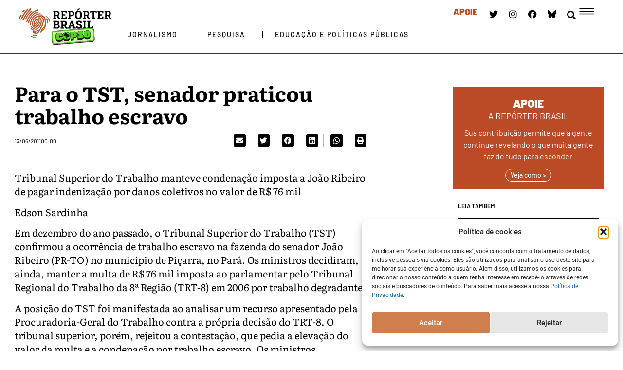

--- FILE ---
content_type: text/html; charset=UTF-8
request_url: https://reporterbrasil.org.br/2011/06/para-o-tst-senador-praticou-trabalho-escravo/
body_size: 29474
content:
<!doctype html>
<html lang="pt-BR">
<head>
	<meta charset="UTF-8">
	<meta name="viewport" content="width=device-width, initial-scale=1">
	<link rel="profile" href="https://gmpg.org/xfn/11">
	<meta name='robots' content='index, follow, max-image-preview:large, max-snippet:-1, max-video-preview:-1' />
	<style>img:is([sizes="auto" i], [sizes^="auto," i]) { contain-intrinsic-size: 3000px 1500px }</style>
	
	<!-- This site is optimized with the Yoast SEO plugin v26.3 - https://yoast.com/wordpress/plugins/seo/ -->
	<title>Para o TST, senador praticou trabalho escravo - Repórter Brasil</title>
	<link rel="canonical" href="https://reporterbrasil.org.br/2011/06/para-o-tst-senador-praticou-trabalho-escravo/" />
	<meta property="og:locale" content="pt_BR" />
	<meta property="og:type" content="article" />
	<meta property="og:title" content="Para o TST, senador praticou trabalho escravo - Repórter Brasil" />
	<meta property="og:description" content="Tribunal Superior do Trabalho manteve condena&ccedil;&atilde;o imposta a Jo&atilde;o Ribeiro de pagar indeniza&ccedil;&atilde;o por danos coletivos no valor de R$ 76 mil Edson Sardinha Em dezembro do ano passado, o Tribunal Superior do Trabalho (TST) confirmou a ocorr&ecirc;ncia de trabalho escravo na fazenda do senador Jo&atilde;o Ribeiro (PR-TO) no munic&iacute;pio de Pi&ccedil;arra, no Par&aacute;. Os [&hellip;]" />
	<meta property="og:url" content="https://reporterbrasil.org.br/2011/06/para-o-tst-senador-praticou-trabalho-escravo/" />
	<meta property="og:site_name" content="Repórter Brasil" />
	<meta property="article:publisher" content="https://www.facebook.com/ONGReporterBrasil" />
	<meta property="article:published_time" content="2011-06-13T00:00:00+00:00" />
	<meta property="article:modified_time" content="2025-10-20T17:35:55+00:00" />
	<meta property="og:image" content="https://reporterbrasil.org.br/wp-content/uploads/2024/03/logo-reporter-brasil-seo.webp" />
	<meta property="og:image:width" content="1200" />
	<meta property="og:image:height" content="675" />
	<meta property="og:image:type" content="image/webp" />
	<meta name="author" content="Repórter Brasil" />
	<meta name="twitter:card" content="summary_large_image" />
	<meta name="twitter:creator" content="@reporterb" />
	<meta name="twitter:site" content="@reporterb" />
	<meta name="twitter:label1" content="Escrito por" />
	<meta name="twitter:data1" content="Repórter Brasil" />
	<meta name="twitter:label2" content="Est. tempo de leitura" />
	<meta name="twitter:data2" content="2 minutos" />
	<script type="application/ld+json" class="yoast-schema-graph">{"@context":"https://schema.org","@graph":[{"@type":"Article","@id":"https://reporterbrasil.org.br/2011/06/para-o-tst-senador-praticou-trabalho-escravo/#article","isPartOf":{"@id":"https://reporterbrasil.org.br/2011/06/para-o-tst-senador-praticou-trabalho-escravo/"},"author":{"name":"Repórter Brasil","@id":"https://reporterbrasil.org.br/#/schema/person/cb01ae2ea1b61ad61d5c9fe8cd999fc7"},"headline":"Para o TST, senador praticou trabalho escravo","datePublished":"2011-06-13T00:00:00+00:00","dateModified":"2025-10-20T17:35:55+00:00","mainEntityOfPage":{"@id":"https://reporterbrasil.org.br/2011/06/para-o-tst-senador-praticou-trabalho-escravo/"},"wordCount":483,"publisher":{"@id":"https://reporterbrasil.org.br/#organization"},"articleSection":["Clipping"],"inLanguage":"pt-BR"},{"@type":"WebPage","@id":"https://reporterbrasil.org.br/2011/06/para-o-tst-senador-praticou-trabalho-escravo/","url":"https://reporterbrasil.org.br/2011/06/para-o-tst-senador-praticou-trabalho-escravo/","name":"Para o TST, senador praticou trabalho escravo - Repórter Brasil","isPartOf":{"@id":"https://reporterbrasil.org.br/#website"},"datePublished":"2011-06-13T00:00:00+00:00","dateModified":"2025-10-20T17:35:55+00:00","breadcrumb":{"@id":"https://reporterbrasil.org.br/2011/06/para-o-tst-senador-praticou-trabalho-escravo/#breadcrumb"},"inLanguage":"pt-BR","potentialAction":[{"@type":"ReadAction","target":["https://reporterbrasil.org.br/2011/06/para-o-tst-senador-praticou-trabalho-escravo/"]}]},{"@type":"BreadcrumbList","@id":"https://reporterbrasil.org.br/2011/06/para-o-tst-senador-praticou-trabalho-escravo/#breadcrumb","itemListElement":[{"@type":"ListItem","position":1,"name":"Home","item":"https://reporterbrasil.org.br/"},{"@type":"ListItem","position":2,"name":"Para o TST, senador praticou trabalho escravo"}]},{"@type":"WebSite","@id":"https://reporterbrasil.org.br/#website","url":"https://reporterbrasil.org.br/","name":"Repórter Brasil","description":"","publisher":{"@id":"https://reporterbrasil.org.br/#organization"},"potentialAction":[{"@type":"SearchAction","target":{"@type":"EntryPoint","urlTemplate":"https://reporterbrasil.org.br/?s={search_term_string}"},"query-input":{"@type":"PropertyValueSpecification","valueRequired":true,"valueName":"search_term_string"}}],"inLanguage":"pt-BR"},{"@type":"Organization","@id":"https://reporterbrasil.org.br/#organization","name":"Repórter Brasil","url":"https://reporterbrasil.org.br/","logo":{"@type":"ImageObject","inLanguage":"pt-BR","@id":"https://reporterbrasil.org.br/#/schema/logo/image/","url":null,"contentUrl":null,"width":null,"height":null,"caption":"Repórter Brasil"},"image":{"@id":"https://reporterbrasil.org.br/#/schema/logo/image/"},"sameAs":["https://www.facebook.com/ONGReporterBrasil","https://x.com/reporterb","https://www.instagram.com/reporterbrasil/","https://www.youtube.com/reporterbrasil","https://www.linkedin.com/company/reprter-brasil/","https://www.tiktok.com/@reporter_brasil"]},{"@type":"Person","@id":"https://reporterbrasil.org.br/#/schema/person/cb01ae2ea1b61ad61d5c9fe8cd999fc7","name":"Repórter Brasil"}]}</script>
	<!-- / Yoast SEO plugin. -->


<link rel="alternate" type="application/rss+xml" title="Feed para Repórter Brasil &raquo;" href="https://reporterbrasil.org.br/feed/" />
<script>
window._wpemojiSettings = {"baseUrl":"https:\/\/s.w.org\/images\/core\/emoji\/16.0.1\/72x72\/","ext":".png","svgUrl":"https:\/\/s.w.org\/images\/core\/emoji\/16.0.1\/svg\/","svgExt":".svg","source":{"concatemoji":"https:\/\/reporterbrasil.org.br\/wp-includes\/js\/wp-emoji-release.min.js?ver=6.8.3"}};
/*! This file is auto-generated */
!function(s,n){var o,i,e;function c(e){try{var t={supportTests:e,timestamp:(new Date).valueOf()};sessionStorage.setItem(o,JSON.stringify(t))}catch(e){}}function p(e,t,n){e.clearRect(0,0,e.canvas.width,e.canvas.height),e.fillText(t,0,0);var t=new Uint32Array(e.getImageData(0,0,e.canvas.width,e.canvas.height).data),a=(e.clearRect(0,0,e.canvas.width,e.canvas.height),e.fillText(n,0,0),new Uint32Array(e.getImageData(0,0,e.canvas.width,e.canvas.height).data));return t.every(function(e,t){return e===a[t]})}function u(e,t){e.clearRect(0,0,e.canvas.width,e.canvas.height),e.fillText(t,0,0);for(var n=e.getImageData(16,16,1,1),a=0;a<n.data.length;a++)if(0!==n.data[a])return!1;return!0}function f(e,t,n,a){switch(t){case"flag":return n(e,"\ud83c\udff3\ufe0f\u200d\u26a7\ufe0f","\ud83c\udff3\ufe0f\u200b\u26a7\ufe0f")?!1:!n(e,"\ud83c\udde8\ud83c\uddf6","\ud83c\udde8\u200b\ud83c\uddf6")&&!n(e,"\ud83c\udff4\udb40\udc67\udb40\udc62\udb40\udc65\udb40\udc6e\udb40\udc67\udb40\udc7f","\ud83c\udff4\u200b\udb40\udc67\u200b\udb40\udc62\u200b\udb40\udc65\u200b\udb40\udc6e\u200b\udb40\udc67\u200b\udb40\udc7f");case"emoji":return!a(e,"\ud83e\udedf")}return!1}function g(e,t,n,a){var r="undefined"!=typeof WorkerGlobalScope&&self instanceof WorkerGlobalScope?new OffscreenCanvas(300,150):s.createElement("canvas"),o=r.getContext("2d",{willReadFrequently:!0}),i=(o.textBaseline="top",o.font="600 32px Arial",{});return e.forEach(function(e){i[e]=t(o,e,n,a)}),i}function t(e){var t=s.createElement("script");t.src=e,t.defer=!0,s.head.appendChild(t)}"undefined"!=typeof Promise&&(o="wpEmojiSettingsSupports",i=["flag","emoji"],n.supports={everything:!0,everythingExceptFlag:!0},e=new Promise(function(e){s.addEventListener("DOMContentLoaded",e,{once:!0})}),new Promise(function(t){var n=function(){try{var e=JSON.parse(sessionStorage.getItem(o));if("object"==typeof e&&"number"==typeof e.timestamp&&(new Date).valueOf()<e.timestamp+604800&&"object"==typeof e.supportTests)return e.supportTests}catch(e){}return null}();if(!n){if("undefined"!=typeof Worker&&"undefined"!=typeof OffscreenCanvas&&"undefined"!=typeof URL&&URL.createObjectURL&&"undefined"!=typeof Blob)try{var e="postMessage("+g.toString()+"("+[JSON.stringify(i),f.toString(),p.toString(),u.toString()].join(",")+"));",a=new Blob([e],{type:"text/javascript"}),r=new Worker(URL.createObjectURL(a),{name:"wpTestEmojiSupports"});return void(r.onmessage=function(e){c(n=e.data),r.terminate(),t(n)})}catch(e){}c(n=g(i,f,p,u))}t(n)}).then(function(e){for(var t in e)n.supports[t]=e[t],n.supports.everything=n.supports.everything&&n.supports[t],"flag"!==t&&(n.supports.everythingExceptFlag=n.supports.everythingExceptFlag&&n.supports[t]);n.supports.everythingExceptFlag=n.supports.everythingExceptFlag&&!n.supports.flag,n.DOMReady=!1,n.readyCallback=function(){n.DOMReady=!0}}).then(function(){return e}).then(function(){var e;n.supports.everything||(n.readyCallback(),(e=n.source||{}).concatemoji?t(e.concatemoji):e.wpemoji&&e.twemoji&&(t(e.twemoji),t(e.wpemoji)))}))}((window,document),window._wpemojiSettings);
</script>
<style id='wp-emoji-styles-inline-css'>

	img.wp-smiley, img.emoji {
		display: inline !important;
		border: none !important;
		box-shadow: none !important;
		height: 1em !important;
		width: 1em !important;
		margin: 0 0.07em !important;
		vertical-align: -0.1em !important;
		background: none !important;
		padding: 0 !important;
	}
</style>
<link rel='stylesheet' id='wp-block-library-css' href='https://reporterbrasil.org.br/wp-includes/css/dist/block-library/style.min.css?ver=6.8.3' media='all' />
<link rel='stylesheet' id='jet-engine-frontend-css' href='https://reporterbrasil.org.br/wp-content/plugins/jet-engine/assets/css/frontend.css?ver=3.7.8' media='all' />
<style id='global-styles-inline-css'>
:root{--wp--preset--aspect-ratio--square: 1;--wp--preset--aspect-ratio--4-3: 4/3;--wp--preset--aspect-ratio--3-4: 3/4;--wp--preset--aspect-ratio--3-2: 3/2;--wp--preset--aspect-ratio--2-3: 2/3;--wp--preset--aspect-ratio--16-9: 16/9;--wp--preset--aspect-ratio--9-16: 9/16;--wp--preset--color--black: #000000;--wp--preset--color--cyan-bluish-gray: #abb8c3;--wp--preset--color--white: #ffffff;--wp--preset--color--pale-pink: #f78da7;--wp--preset--color--vivid-red: #cf2e2e;--wp--preset--color--luminous-vivid-orange: #ff6900;--wp--preset--color--luminous-vivid-amber: #fcb900;--wp--preset--color--light-green-cyan: #7bdcb5;--wp--preset--color--vivid-green-cyan: #00d084;--wp--preset--color--pale-cyan-blue: #8ed1fc;--wp--preset--color--vivid-cyan-blue: #0693e3;--wp--preset--color--vivid-purple: #9b51e0;--wp--preset--gradient--vivid-cyan-blue-to-vivid-purple: linear-gradient(135deg,rgba(6,147,227,1) 0%,rgb(155,81,224) 100%);--wp--preset--gradient--light-green-cyan-to-vivid-green-cyan: linear-gradient(135deg,rgb(122,220,180) 0%,rgb(0,208,130) 100%);--wp--preset--gradient--luminous-vivid-amber-to-luminous-vivid-orange: linear-gradient(135deg,rgba(252,185,0,1) 0%,rgba(255,105,0,1) 100%);--wp--preset--gradient--luminous-vivid-orange-to-vivid-red: linear-gradient(135deg,rgba(255,105,0,1) 0%,rgb(207,46,46) 100%);--wp--preset--gradient--very-light-gray-to-cyan-bluish-gray: linear-gradient(135deg,rgb(238,238,238) 0%,rgb(169,184,195) 100%);--wp--preset--gradient--cool-to-warm-spectrum: linear-gradient(135deg,rgb(74,234,220) 0%,rgb(151,120,209) 20%,rgb(207,42,186) 40%,rgb(238,44,130) 60%,rgb(251,105,98) 80%,rgb(254,248,76) 100%);--wp--preset--gradient--blush-light-purple: linear-gradient(135deg,rgb(255,206,236) 0%,rgb(152,150,240) 100%);--wp--preset--gradient--blush-bordeaux: linear-gradient(135deg,rgb(254,205,165) 0%,rgb(254,45,45) 50%,rgb(107,0,62) 100%);--wp--preset--gradient--luminous-dusk: linear-gradient(135deg,rgb(255,203,112) 0%,rgb(199,81,192) 50%,rgb(65,88,208) 100%);--wp--preset--gradient--pale-ocean: linear-gradient(135deg,rgb(255,245,203) 0%,rgb(182,227,212) 50%,rgb(51,167,181) 100%);--wp--preset--gradient--electric-grass: linear-gradient(135deg,rgb(202,248,128) 0%,rgb(113,206,126) 100%);--wp--preset--gradient--midnight: linear-gradient(135deg,rgb(2,3,129) 0%,rgb(40,116,252) 100%);--wp--preset--font-size--small: 13px;--wp--preset--font-size--medium: 20px;--wp--preset--font-size--large: 36px;--wp--preset--font-size--x-large: 42px;--wp--preset--spacing--20: 0.44rem;--wp--preset--spacing--30: 0.67rem;--wp--preset--spacing--40: 1rem;--wp--preset--spacing--50: 1.5rem;--wp--preset--spacing--60: 2.25rem;--wp--preset--spacing--70: 3.38rem;--wp--preset--spacing--80: 5.06rem;--wp--preset--shadow--natural: 6px 6px 9px rgba(0, 0, 0, 0.2);--wp--preset--shadow--deep: 12px 12px 50px rgba(0, 0, 0, 0.4);--wp--preset--shadow--sharp: 6px 6px 0px rgba(0, 0, 0, 0.2);--wp--preset--shadow--outlined: 6px 6px 0px -3px rgba(255, 255, 255, 1), 6px 6px rgba(0, 0, 0, 1);--wp--preset--shadow--crisp: 6px 6px 0px rgba(0, 0, 0, 1);}:root { --wp--style--global--content-size: 800px;--wp--style--global--wide-size: 1200px; }:where(body) { margin: 0; }.wp-site-blocks > .alignleft { float: left; margin-right: 2em; }.wp-site-blocks > .alignright { float: right; margin-left: 2em; }.wp-site-blocks > .aligncenter { justify-content: center; margin-left: auto; margin-right: auto; }:where(.wp-site-blocks) > * { margin-block-start: 24px; margin-block-end: 0; }:where(.wp-site-blocks) > :first-child { margin-block-start: 0; }:where(.wp-site-blocks) > :last-child { margin-block-end: 0; }:root { --wp--style--block-gap: 24px; }:root :where(.is-layout-flow) > :first-child{margin-block-start: 0;}:root :where(.is-layout-flow) > :last-child{margin-block-end: 0;}:root :where(.is-layout-flow) > *{margin-block-start: 24px;margin-block-end: 0;}:root :where(.is-layout-constrained) > :first-child{margin-block-start: 0;}:root :where(.is-layout-constrained) > :last-child{margin-block-end: 0;}:root :where(.is-layout-constrained) > *{margin-block-start: 24px;margin-block-end: 0;}:root :where(.is-layout-flex){gap: 24px;}:root :where(.is-layout-grid){gap: 24px;}.is-layout-flow > .alignleft{float: left;margin-inline-start: 0;margin-inline-end: 2em;}.is-layout-flow > .alignright{float: right;margin-inline-start: 2em;margin-inline-end: 0;}.is-layout-flow > .aligncenter{margin-left: auto !important;margin-right: auto !important;}.is-layout-constrained > .alignleft{float: left;margin-inline-start: 0;margin-inline-end: 2em;}.is-layout-constrained > .alignright{float: right;margin-inline-start: 2em;margin-inline-end: 0;}.is-layout-constrained > .aligncenter{margin-left: auto !important;margin-right: auto !important;}.is-layout-constrained > :where(:not(.alignleft):not(.alignright):not(.alignfull)){max-width: var(--wp--style--global--content-size);margin-left: auto !important;margin-right: auto !important;}.is-layout-constrained > .alignwide{max-width: var(--wp--style--global--wide-size);}body .is-layout-flex{display: flex;}.is-layout-flex{flex-wrap: wrap;align-items: center;}.is-layout-flex > :is(*, div){margin: 0;}body .is-layout-grid{display: grid;}.is-layout-grid > :is(*, div){margin: 0;}body{padding-top: 0px;padding-right: 0px;padding-bottom: 0px;padding-left: 0px;}a:where(:not(.wp-element-button)){text-decoration: underline;}:root :where(.wp-element-button, .wp-block-button__link){background-color: #32373c;border-width: 0;color: #fff;font-family: inherit;font-size: inherit;line-height: inherit;padding: calc(0.667em + 2px) calc(1.333em + 2px);text-decoration: none;}.has-black-color{color: var(--wp--preset--color--black) !important;}.has-cyan-bluish-gray-color{color: var(--wp--preset--color--cyan-bluish-gray) !important;}.has-white-color{color: var(--wp--preset--color--white) !important;}.has-pale-pink-color{color: var(--wp--preset--color--pale-pink) !important;}.has-vivid-red-color{color: var(--wp--preset--color--vivid-red) !important;}.has-luminous-vivid-orange-color{color: var(--wp--preset--color--luminous-vivid-orange) !important;}.has-luminous-vivid-amber-color{color: var(--wp--preset--color--luminous-vivid-amber) !important;}.has-light-green-cyan-color{color: var(--wp--preset--color--light-green-cyan) !important;}.has-vivid-green-cyan-color{color: var(--wp--preset--color--vivid-green-cyan) !important;}.has-pale-cyan-blue-color{color: var(--wp--preset--color--pale-cyan-blue) !important;}.has-vivid-cyan-blue-color{color: var(--wp--preset--color--vivid-cyan-blue) !important;}.has-vivid-purple-color{color: var(--wp--preset--color--vivid-purple) !important;}.has-black-background-color{background-color: var(--wp--preset--color--black) !important;}.has-cyan-bluish-gray-background-color{background-color: var(--wp--preset--color--cyan-bluish-gray) !important;}.has-white-background-color{background-color: var(--wp--preset--color--white) !important;}.has-pale-pink-background-color{background-color: var(--wp--preset--color--pale-pink) !important;}.has-vivid-red-background-color{background-color: var(--wp--preset--color--vivid-red) !important;}.has-luminous-vivid-orange-background-color{background-color: var(--wp--preset--color--luminous-vivid-orange) !important;}.has-luminous-vivid-amber-background-color{background-color: var(--wp--preset--color--luminous-vivid-amber) !important;}.has-light-green-cyan-background-color{background-color: var(--wp--preset--color--light-green-cyan) !important;}.has-vivid-green-cyan-background-color{background-color: var(--wp--preset--color--vivid-green-cyan) !important;}.has-pale-cyan-blue-background-color{background-color: var(--wp--preset--color--pale-cyan-blue) !important;}.has-vivid-cyan-blue-background-color{background-color: var(--wp--preset--color--vivid-cyan-blue) !important;}.has-vivid-purple-background-color{background-color: var(--wp--preset--color--vivid-purple) !important;}.has-black-border-color{border-color: var(--wp--preset--color--black) !important;}.has-cyan-bluish-gray-border-color{border-color: var(--wp--preset--color--cyan-bluish-gray) !important;}.has-white-border-color{border-color: var(--wp--preset--color--white) !important;}.has-pale-pink-border-color{border-color: var(--wp--preset--color--pale-pink) !important;}.has-vivid-red-border-color{border-color: var(--wp--preset--color--vivid-red) !important;}.has-luminous-vivid-orange-border-color{border-color: var(--wp--preset--color--luminous-vivid-orange) !important;}.has-luminous-vivid-amber-border-color{border-color: var(--wp--preset--color--luminous-vivid-amber) !important;}.has-light-green-cyan-border-color{border-color: var(--wp--preset--color--light-green-cyan) !important;}.has-vivid-green-cyan-border-color{border-color: var(--wp--preset--color--vivid-green-cyan) !important;}.has-pale-cyan-blue-border-color{border-color: var(--wp--preset--color--pale-cyan-blue) !important;}.has-vivid-cyan-blue-border-color{border-color: var(--wp--preset--color--vivid-cyan-blue) !important;}.has-vivid-purple-border-color{border-color: var(--wp--preset--color--vivid-purple) !important;}.has-vivid-cyan-blue-to-vivid-purple-gradient-background{background: var(--wp--preset--gradient--vivid-cyan-blue-to-vivid-purple) !important;}.has-light-green-cyan-to-vivid-green-cyan-gradient-background{background: var(--wp--preset--gradient--light-green-cyan-to-vivid-green-cyan) !important;}.has-luminous-vivid-amber-to-luminous-vivid-orange-gradient-background{background: var(--wp--preset--gradient--luminous-vivid-amber-to-luminous-vivid-orange) !important;}.has-luminous-vivid-orange-to-vivid-red-gradient-background{background: var(--wp--preset--gradient--luminous-vivid-orange-to-vivid-red) !important;}.has-very-light-gray-to-cyan-bluish-gray-gradient-background{background: var(--wp--preset--gradient--very-light-gray-to-cyan-bluish-gray) !important;}.has-cool-to-warm-spectrum-gradient-background{background: var(--wp--preset--gradient--cool-to-warm-spectrum) !important;}.has-blush-light-purple-gradient-background{background: var(--wp--preset--gradient--blush-light-purple) !important;}.has-blush-bordeaux-gradient-background{background: var(--wp--preset--gradient--blush-bordeaux) !important;}.has-luminous-dusk-gradient-background{background: var(--wp--preset--gradient--luminous-dusk) !important;}.has-pale-ocean-gradient-background{background: var(--wp--preset--gradient--pale-ocean) !important;}.has-electric-grass-gradient-background{background: var(--wp--preset--gradient--electric-grass) !important;}.has-midnight-gradient-background{background: var(--wp--preset--gradient--midnight) !important;}.has-small-font-size{font-size: var(--wp--preset--font-size--small) !important;}.has-medium-font-size{font-size: var(--wp--preset--font-size--medium) !important;}.has-large-font-size{font-size: var(--wp--preset--font-size--large) !important;}.has-x-large-font-size{font-size: var(--wp--preset--font-size--x-large) !important;}
:root :where(.wp-block-pullquote){font-size: 1.5em;line-height: 1.6;}
</style>
<link rel='stylesheet' id='cmplz-general-css' href='https://reporterbrasil.org.br/wp-content/plugins/complianz-gdpr/assets/css/cookieblocker.min.css?ver=1762372297' media='all' />
<link rel='stylesheet' id='hello-elementor-css' href='https://reporterbrasil.org.br/wp-content/themes/hello-elementor/style.min.css?ver=3.3.0' media='all' />
<link rel='stylesheet' id='hello-elementor-theme-style-css' href='https://reporterbrasil.org.br/wp-content/themes/hello-elementor/theme.min.css?ver=3.3.0' media='all' />
<link rel='stylesheet' id='hello-elementor-header-footer-css' href='https://reporterbrasil.org.br/wp-content/themes/hello-elementor/header-footer.min.css?ver=3.3.0' media='all' />
<link rel='stylesheet' id='elementor-frontend-css' href='https://reporterbrasil.org.br/wp-content/plugins/elementor/assets/css/frontend.min.css?ver=3.33.0' media='all' />
<link rel='stylesheet' id='elementor-post-7-css' href='https://reporterbrasil.org.br/wp-content/uploads/elementor/css/post-7.css?ver=1762872756' media='all' />
<link rel='stylesheet' id='widget-image-css' href='https://reporterbrasil.org.br/wp-content/plugins/elementor/assets/css/widget-image.min.css?ver=3.33.0' media='all' />
<link rel='stylesheet' id='widget-nav-menu-css' href='https://reporterbrasil.org.br/wp-content/plugins/pro-elements/assets/css/widget-nav-menu.min.css?ver=3.32.1' media='all' />
<link rel='stylesheet' id='widget-social-icons-css' href='https://reporterbrasil.org.br/wp-content/plugins/elementor/assets/css/widget-social-icons.min.css?ver=3.33.0' media='all' />
<link rel='stylesheet' id='e-apple-webkit-css' href='https://reporterbrasil.org.br/wp-content/plugins/elementor/assets/css/conditionals/apple-webkit.min.css?ver=3.33.0' media='all' />
<link rel='stylesheet' id='widget-search-form-css' href='https://reporterbrasil.org.br/wp-content/plugins/pro-elements/assets/css/widget-search-form.min.css?ver=3.32.1' media='all' />
<link rel='stylesheet' id='elementor-icons-shared-0-css' href='https://reporterbrasil.org.br/wp-content/plugins/elementor/assets/lib/font-awesome/css/fontawesome.min.css?ver=5.15.3' media='all' />
<link rel='stylesheet' id='elementor-icons-fa-solid-css' href='https://reporterbrasil.org.br/wp-content/plugins/elementor/assets/lib/font-awesome/css/solid.min.css?ver=5.15.3' media='all' />
<link rel='stylesheet' id='e-sticky-css' href='https://reporterbrasil.org.br/wp-content/plugins/pro-elements/assets/css/modules/sticky.min.css?ver=3.32.1' media='all' />
<link rel='stylesheet' id='widget-text-editor-css' href='https://reporterbrasil.org.br/wp-content/plugins/elementor/assets/css/widget-text-editor.min.css?ver=3.33.0' media='all' />
<link rel='stylesheet' id='widget-heading-css' href='https://reporterbrasil.org.br/wp-content/plugins/elementor/assets/css/widget-heading.min.css?ver=3.33.0' media='all' />
<link rel='stylesheet' id='widget-post-info-css' href='https://reporterbrasil.org.br/wp-content/plugins/pro-elements/assets/css/widget-post-info.min.css?ver=3.32.1' media='all' />
<link rel='stylesheet' id='widget-icon-list-css' href='https://reporterbrasil.org.br/wp-content/plugins/elementor/assets/css/widget-icon-list.min.css?ver=3.33.0' media='all' />
<link rel='stylesheet' id='elementor-icons-fa-regular-css' href='https://reporterbrasil.org.br/wp-content/plugins/elementor/assets/lib/font-awesome/css/regular.min.css?ver=5.15.3' media='all' />
<link rel='stylesheet' id='widget-share-buttons-css' href='https://reporterbrasil.org.br/wp-content/plugins/pro-elements/assets/css/widget-share-buttons.min.css?ver=3.32.1' media='all' />
<link rel='stylesheet' id='elementor-icons-fa-brands-css' href='https://reporterbrasil.org.br/wp-content/plugins/elementor/assets/lib/font-awesome/css/brands.min.css?ver=5.15.3' media='all' />
<link rel='stylesheet' id='widget-loop-common-css' href='https://reporterbrasil.org.br/wp-content/plugins/pro-elements/assets/css/widget-loop-common.min.css?ver=3.32.1' media='all' />
<link rel='stylesheet' id='widget-loop-grid-css' href='https://reporterbrasil.org.br/wp-content/plugins/pro-elements/assets/css/widget-loop-grid.min.css?ver=3.32.1' media='all' />
<link rel='stylesheet' id='widget-form-css' href='https://reporterbrasil.org.br/wp-content/plugins/pro-elements/assets/css/widget-form.min.css?ver=3.32.1' media='all' />
<link rel='stylesheet' id='e-popup-css' href='https://reporterbrasil.org.br/wp-content/plugins/pro-elements/assets/css/conditionals/popup.min.css?ver=3.32.1' media='all' />
<link rel='stylesheet' id='elementor-icons-css' href='https://reporterbrasil.org.br/wp-content/plugins/elementor/assets/lib/eicons/css/elementor-icons.min.css?ver=5.44.0' media='all' />
<link rel='stylesheet' id='elementor-post-122035-css' href='https://reporterbrasil.org.br/wp-content/uploads/elementor/css/post-122035.css?ver=1762872756' media='all' />
<link rel='stylesheet' id='elementor-post-47-css' href='https://reporterbrasil.org.br/wp-content/uploads/elementor/css/post-47.css?ver=1762872757' media='all' />
<link rel='stylesheet' id='elementor-post-75236-css' href='https://reporterbrasil.org.br/wp-content/uploads/elementor/css/post-75236.css?ver=1762872759' media='all' />
<link rel='stylesheet' id='elementor-post-97400-css' href='https://reporterbrasil.org.br/wp-content/uploads/elementor/css/post-97400.css?ver=1762872757' media='all' />
<style id="elementor-gf-barlow-css" media="all">@font-face {
  font-family: 'Barlow';
  font-style: italic;
  font-weight: 100;
  font-display: swap;
  src: url(/fonts.gstatic.com/s/barlow/v13/7cHtv4kjgoGqM7E_CfNY8H0JnQ.ttf) format('truetype');
}
@font-face {
  font-family: 'Barlow';
  font-style: italic;
  font-weight: 200;
  font-display: swap;
  src: url(/fonts.gstatic.com/s/barlow/v13/7cHsv4kjgoGqM7E_CfP04WouvT8.ttf) format('truetype');
}
@font-face {
  font-family: 'Barlow';
  font-style: italic;
  font-weight: 300;
  font-display: swap;
  src: url(/fonts.gstatic.com/s/barlow/v13/7cHsv4kjgoGqM7E_CfOQ4mouvT8.ttf) format('truetype');
}
@font-face {
  font-family: 'Barlow';
  font-style: italic;
  font-weight: 400;
  font-display: swap;
  src: url(/fonts.gstatic.com/s/barlow/v13/7cHrv4kjgoGqM7E_Cfs7wHo.ttf) format('truetype');
}
@font-face {
  font-family: 'Barlow';
  font-style: italic;
  font-weight: 500;
  font-display: swap;
  src: url(/fonts.gstatic.com/s/barlow/v13/7cHsv4kjgoGqM7E_CfPI42ouvT8.ttf) format('truetype');
}
@font-face {
  font-family: 'Barlow';
  font-style: italic;
  font-weight: 600;
  font-display: swap;
  src: url(/fonts.gstatic.com/s/barlow/v13/7cHsv4kjgoGqM7E_CfPk5GouvT8.ttf) format('truetype');
}
@font-face {
  font-family: 'Barlow';
  font-style: italic;
  font-weight: 700;
  font-display: swap;
  src: url(/fonts.gstatic.com/s/barlow/v13/7cHsv4kjgoGqM7E_CfOA5WouvT8.ttf) format('truetype');
}
@font-face {
  font-family: 'Barlow';
  font-style: italic;
  font-weight: 800;
  font-display: swap;
  src: url(/fonts.gstatic.com/s/barlow/v13/7cHsv4kjgoGqM7E_CfOc5mouvT8.ttf) format('truetype');
}
@font-face {
  font-family: 'Barlow';
  font-style: italic;
  font-weight: 900;
  font-display: swap;
  src: url(/fonts.gstatic.com/s/barlow/v13/7cHsv4kjgoGqM7E_CfO452ouvT8.ttf) format('truetype');
}
@font-face {
  font-family: 'Barlow';
  font-style: normal;
  font-weight: 100;
  font-display: swap;
  src: url(/fonts.gstatic.com/s/barlow/v13/7cHrv4kjgoGqM7E3b_s7wHo.ttf) format('truetype');
}
@font-face {
  font-family: 'Barlow';
  font-style: normal;
  font-weight: 200;
  font-display: swap;
  src: url(/fonts.gstatic.com/s/barlow/v13/7cHqv4kjgoGqM7E3w-os51op.ttf) format('truetype');
}
@font-face {
  font-family: 'Barlow';
  font-style: normal;
  font-weight: 300;
  font-display: swap;
  src: url(/fonts.gstatic.com/s/barlow/v13/7cHqv4kjgoGqM7E3p-ks51op.ttf) format('truetype');
}
@font-face {
  font-family: 'Barlow';
  font-style: normal;
  font-weight: 400;
  font-display: swap;
  src: url(/fonts.gstatic.com/s/barlow/v13/7cHpv4kjgoGqM7E_DMs8.ttf) format('truetype');
}
@font-face {
  font-family: 'Barlow';
  font-style: normal;
  font-weight: 500;
  font-display: swap;
  src: url(/fonts.gstatic.com/s/barlow/v13/7cHqv4kjgoGqM7E3_-gs51op.ttf) format('truetype');
}
@font-face {
  font-family: 'Barlow';
  font-style: normal;
  font-weight: 600;
  font-display: swap;
  src: url(/fonts.gstatic.com/s/barlow/v13/7cHqv4kjgoGqM7E30-8s51op.ttf) format('truetype');
}
@font-face {
  font-family: 'Barlow';
  font-style: normal;
  font-weight: 700;
  font-display: swap;
  src: url(/fonts.gstatic.com/s/barlow/v13/7cHqv4kjgoGqM7E3t-4s51op.ttf) format('truetype');
}
@font-face {
  font-family: 'Barlow';
  font-style: normal;
  font-weight: 800;
  font-display: swap;
  src: url(/fonts.gstatic.com/s/barlow/v13/7cHqv4kjgoGqM7E3q-0s51op.ttf) format('truetype');
}
@font-face {
  font-family: 'Barlow';
  font-style: normal;
  font-weight: 900;
  font-display: swap;
  src: url(/fonts.gstatic.com/s/barlow/v13/7cHqv4kjgoGqM7E3j-ws51op.ttf) format('truetype');
}
</style>
<style id="elementor-gf-roboto-css" media="all">@font-face {
  font-family: 'Roboto';
  font-style: italic;
  font-weight: 100;
  font-stretch: normal;
  font-display: swap;
  src: url(/fonts.gstatic.com/s/roboto/v49/KFOKCnqEu92Fr1Mu53ZEC9_Vu3r1gIhOszmOClHrs6ljXfMMLoHRuAj-lg.ttf) format('truetype');
}
@font-face {
  font-family: 'Roboto';
  font-style: italic;
  font-weight: 200;
  font-stretch: normal;
  font-display: swap;
  src: url(/fonts.gstatic.com/s/roboto/v49/KFOKCnqEu92Fr1Mu53ZEC9_Vu3r1gIhOszmOClHrs6ljXfMMLgHQuAj-lg.ttf) format('truetype');
}
@font-face {
  font-family: 'Roboto';
  font-style: italic;
  font-weight: 300;
  font-stretch: normal;
  font-display: swap;
  src: url(/fonts.gstatic.com/s/roboto/v49/KFOKCnqEu92Fr1Mu53ZEC9_Vu3r1gIhOszmOClHrs6ljXfMMLt_QuAj-lg.ttf) format('truetype');
}
@font-face {
  font-family: 'Roboto';
  font-style: italic;
  font-weight: 400;
  font-stretch: normal;
  font-display: swap;
  src: url(/fonts.gstatic.com/s/roboto/v49/KFOKCnqEu92Fr1Mu53ZEC9_Vu3r1gIhOszmOClHrs6ljXfMMLoHQuAj-lg.ttf) format('truetype');
}
@font-face {
  font-family: 'Roboto';
  font-style: italic;
  font-weight: 500;
  font-stretch: normal;
  font-display: swap;
  src: url(/fonts.gstatic.com/s/roboto/v49/KFOKCnqEu92Fr1Mu53ZEC9_Vu3r1gIhOszmOClHrs6ljXfMMLrPQuAj-lg.ttf) format('truetype');
}
@font-face {
  font-family: 'Roboto';
  font-style: italic;
  font-weight: 600;
  font-stretch: normal;
  font-display: swap;
  src: url(/fonts.gstatic.com/s/roboto/v49/KFOKCnqEu92Fr1Mu53ZEC9_Vu3r1gIhOszmOClHrs6ljXfMMLl_XuAj-lg.ttf) format('truetype');
}
@font-face {
  font-family: 'Roboto';
  font-style: italic;
  font-weight: 700;
  font-stretch: normal;
  font-display: swap;
  src: url(/fonts.gstatic.com/s/roboto/v49/KFOKCnqEu92Fr1Mu53ZEC9_Vu3r1gIhOszmOClHrs6ljXfMMLmbXuAj-lg.ttf) format('truetype');
}
@font-face {
  font-family: 'Roboto';
  font-style: italic;
  font-weight: 800;
  font-stretch: normal;
  font-display: swap;
  src: url(/fonts.gstatic.com/s/roboto/v49/KFOKCnqEu92Fr1Mu53ZEC9_Vu3r1gIhOszmOClHrs6ljXfMMLgHXuAj-lg.ttf) format('truetype');
}
@font-face {
  font-family: 'Roboto';
  font-style: italic;
  font-weight: 900;
  font-stretch: normal;
  font-display: swap;
  src: url(/fonts.gstatic.com/s/roboto/v49/KFOKCnqEu92Fr1Mu53ZEC9_Vu3r1gIhOszmOClHrs6ljXfMMLijXuAj-lg.ttf) format('truetype');
}
@font-face {
  font-family: 'Roboto';
  font-style: normal;
  font-weight: 100;
  font-stretch: normal;
  font-display: swap;
  src: url(/fonts.gstatic.com/s/roboto/v49/KFOMCnqEu92Fr1ME7kSn66aGLdTylUAMQXC89YmC2DPNWubEbFmUiA8.ttf) format('truetype');
}
@font-face {
  font-family: 'Roboto';
  font-style: normal;
  font-weight: 200;
  font-stretch: normal;
  font-display: swap;
  src: url(/fonts.gstatic.com/s/roboto/v49/KFOMCnqEu92Fr1ME7kSn66aGLdTylUAMQXC89YmC2DPNWuZEbVmUiA8.ttf) format('truetype');
}
@font-face {
  font-family: 'Roboto';
  font-style: normal;
  font-weight: 300;
  font-stretch: normal;
  font-display: swap;
  src: url(/fonts.gstatic.com/s/roboto/v49/KFOMCnqEu92Fr1ME7kSn66aGLdTylUAMQXC89YmC2DPNWuaabVmUiA8.ttf) format('truetype');
}
@font-face {
  font-family: 'Roboto';
  font-style: normal;
  font-weight: 400;
  font-stretch: normal;
  font-display: swap;
  src: url(/fonts.gstatic.com/s/roboto/v49/KFOMCnqEu92Fr1ME7kSn66aGLdTylUAMQXC89YmC2DPNWubEbVmUiA8.ttf) format('truetype');
}
@font-face {
  font-family: 'Roboto';
  font-style: normal;
  font-weight: 500;
  font-stretch: normal;
  font-display: swap;
  src: url(/fonts.gstatic.com/s/roboto/v49/KFOMCnqEu92Fr1ME7kSn66aGLdTylUAMQXC89YmC2DPNWub2bVmUiA8.ttf) format('truetype');
}
@font-face {
  font-family: 'Roboto';
  font-style: normal;
  font-weight: 600;
  font-stretch: normal;
  font-display: swap;
  src: url(/fonts.gstatic.com/s/roboto/v49/KFOMCnqEu92Fr1ME7kSn66aGLdTylUAMQXC89YmC2DPNWuYaalmUiA8.ttf) format('truetype');
}
@font-face {
  font-family: 'Roboto';
  font-style: normal;
  font-weight: 700;
  font-stretch: normal;
  font-display: swap;
  src: url(/fonts.gstatic.com/s/roboto/v49/KFOMCnqEu92Fr1ME7kSn66aGLdTylUAMQXC89YmC2DPNWuYjalmUiA8.ttf) format('truetype');
}
@font-face {
  font-family: 'Roboto';
  font-style: normal;
  font-weight: 800;
  font-stretch: normal;
  font-display: swap;
  src: url(/fonts.gstatic.com/s/roboto/v49/KFOMCnqEu92Fr1ME7kSn66aGLdTylUAMQXC89YmC2DPNWuZEalmUiA8.ttf) format('truetype');
}
@font-face {
  font-family: 'Roboto';
  font-style: normal;
  font-weight: 900;
  font-stretch: normal;
  font-display: swap;
  src: url(/fonts.gstatic.com/s/roboto/v49/KFOMCnqEu92Fr1ME7kSn66aGLdTylUAMQXC89YmC2DPNWuZtalmUiA8.ttf) format('truetype');
}
</style>
<style id="elementor-gf-literata-css" media="all">@font-face {
  font-family: 'Literata';
  font-style: italic;
  font-weight: 200;
  font-display: swap;
  src: url(/fonts.gstatic.com/s/literata/v40/or3NQ6P12-iJxAIgLYT1PLs1Zd0nfUwAbeGVKoRYzNiCp1OUedn8f7XmTkiX.ttf) format('truetype');
}
@font-face {
  font-family: 'Literata';
  font-style: italic;
  font-weight: 300;
  font-display: swap;
  src: url(/fonts.gstatic.com/s/literata/v40/or3NQ6P12-iJxAIgLYT1PLs1Zd0nfUwAbeGVKoRYzNiCp1OUedn8obXmTkiX.ttf) format('truetype');
}
@font-face {
  font-family: 'Literata';
  font-style: italic;
  font-weight: 400;
  font-display: swap;
  src: url(/fonts.gstatic.com/s/literata/v40/or3NQ6P12-iJxAIgLYT1PLs1Zd0nfUwAbeGVKoRYzNiCp1OUedn8_7XmTkiX.ttf) format('truetype');
}
@font-face {
  font-family: 'Literata';
  font-style: italic;
  font-weight: 500;
  font-display: swap;
  src: url(/fonts.gstatic.com/s/literata/v40/or3NQ6P12-iJxAIgLYT1PLs1Zd0nfUwAbeGVKoRYzNiCp1OUedn8zbXmTkiX.ttf) format('truetype');
}
@font-face {
  font-family: 'Literata';
  font-style: italic;
  font-weight: 600;
  font-display: swap;
  src: url(/fonts.gstatic.com/s/literata/v40/or3NQ6P12-iJxAIgLYT1PLs1Zd0nfUwAbeGVKoRYzNiCp1OUedn8IbLmTkiX.ttf) format('truetype');
}
@font-face {
  font-family: 'Literata';
  font-style: italic;
  font-weight: 700;
  font-display: swap;
  src: url(/fonts.gstatic.com/s/literata/v40/or3NQ6P12-iJxAIgLYT1PLs1Zd0nfUwAbeGVKoRYzNiCp1OUedn8GLLmTkiX.ttf) format('truetype');
}
@font-face {
  font-family: 'Literata';
  font-style: italic;
  font-weight: 800;
  font-display: swap;
  src: url(/fonts.gstatic.com/s/literata/v40/or3NQ6P12-iJxAIgLYT1PLs1Zd0nfUwAbeGVKoRYzNiCp1OUedn8f7LmTkiX.ttf) format('truetype');
}
@font-face {
  font-family: 'Literata';
  font-style: italic;
  font-weight: 900;
  font-display: swap;
  src: url(/fonts.gstatic.com/s/literata/v40/or3NQ6P12-iJxAIgLYT1PLs1Zd0nfUwAbeGVKoRYzNiCp1OUedn8VrLmTkiX.ttf) format('truetype');
}
@font-face {
  font-family: 'Literata';
  font-style: normal;
  font-weight: 200;
  font-display: swap;
  src: url(/fonts.gstatic.com/s/literata/v40/or3PQ6P12-iJxAIgLa78DkrbXsDgk0oVDaDPYLanFLHpPf2TbJG_J_HWSQ.ttf) format('truetype');
}
@font-face {
  font-family: 'Literata';
  font-style: normal;
  font-weight: 300;
  font-display: swap;
  src: url(/fonts.gstatic.com/s/literata/v40/or3PQ6P12-iJxAIgLa78DkrbXsDgk0oVDaDPYLanFLHpPf2TbE-_J_HWSQ.ttf) format('truetype');
}
@font-face {
  font-family: 'Literata';
  font-style: normal;
  font-weight: 400;
  font-display: swap;
  src: url(/fonts.gstatic.com/s/literata/v40/or3PQ6P12-iJxAIgLa78DkrbXsDgk0oVDaDPYLanFLHpPf2TbBG_J_HWSQ.ttf) format('truetype');
}
@font-face {
  font-family: 'Literata';
  font-style: normal;
  font-weight: 500;
  font-display: swap;
  src: url(/fonts.gstatic.com/s/literata/v40/or3PQ6P12-iJxAIgLa78DkrbXsDgk0oVDaDPYLanFLHpPf2TbCO_J_HWSQ.ttf) format('truetype');
}
@font-face {
  font-family: 'Literata';
  font-style: normal;
  font-weight: 600;
  font-display: swap;
  src: url(/fonts.gstatic.com/s/literata/v40/or3PQ6P12-iJxAIgLa78DkrbXsDgk0oVDaDPYLanFLHpPf2TbM-4J_HWSQ.ttf) format('truetype');
}
@font-face {
  font-family: 'Literata';
  font-style: normal;
  font-weight: 700;
  font-display: swap;
  src: url(/fonts.gstatic.com/s/literata/v40/or3PQ6P12-iJxAIgLa78DkrbXsDgk0oVDaDPYLanFLHpPf2TbPa4J_HWSQ.ttf) format('truetype');
}
@font-face {
  font-family: 'Literata';
  font-style: normal;
  font-weight: 800;
  font-display: swap;
  src: url(/fonts.gstatic.com/s/literata/v40/or3PQ6P12-iJxAIgLa78DkrbXsDgk0oVDaDPYLanFLHpPf2TbJG4J_HWSQ.ttf) format('truetype');
}
@font-face {
  font-family: 'Literata';
  font-style: normal;
  font-weight: 900;
  font-display: swap;
  src: url(/fonts.gstatic.com/s/literata/v40/or3PQ6P12-iJxAIgLa78DkrbXsDgk0oVDaDPYLanFLHpPf2TbLi4J_HWSQ.ttf) format('truetype');
}
</style>
<script src="https://reporterbrasil.org.br/wp-includes/js/jquery/jquery.min.js?ver=3.7.1" id="jquery-core-js"></script>
<script src="https://reporterbrasil.org.br/wp-includes/js/jquery/jquery-migrate.min.js?ver=3.4.1" id="jquery-migrate-js"></script>
<link rel="https://api.w.org/" href="https://reporterbrasil.org.br/wp-json/" /><link rel="alternate" title="JSON" type="application/json" href="https://reporterbrasil.org.br/wp-json/wp/v2/posts/3721" /><link rel="EditURI" type="application/rsd+xml" title="RSD" href="https://reporterbrasil.org.br/xmlrpc.php?rsd" />
<meta name="generator" content="WordPress 6.8.3" />
<link rel='shortlink' href='https://reporterbrasil.org.br/?p=3721' />
<link rel="alternate" title="oEmbed (JSON)" type="application/json+oembed" href="https://reporterbrasil.org.br/wp-json/oembed/1.0/embed?url=https%3A%2F%2Freporterbrasil.org.br%2F2011%2F06%2Fpara-o-tst-senador-praticou-trabalho-escravo%2F" />
<link rel="alternate" title="oEmbed (XML)" type="text/xml+oembed" href="https://reporterbrasil.org.br/wp-json/oembed/1.0/embed?url=https%3A%2F%2Freporterbrasil.org.br%2F2011%2F06%2Fpara-o-tst-senador-praticou-trabalho-escravo%2F&#038;format=xml" />
			<style>.cmplz-hidden {
					display: none !important;
				}</style><meta name="generator" content="Elementor 3.33.0; features: additional_custom_breakpoints; settings: css_print_method-external, google_font-enabled, font_display-swap">
<!-- Google Tag Manager -->
<script>(function(w,d,s,l,i){w[l]=w[l]||[];w[l].push({'gtm.start':
new Date().getTime(),event:'gtm.js'});var f=d.getElementsByTagName(s)[0],
j=d.createElement(s),dl=l!='dataLayer'?'&l='+l:'';j.async=true;j.src=
'https://www.googletagmanager.com/gtm.js?id='+i+dl;f.parentNode.insertBefore(j,f);
})(window,document,'script','dataLayer','GTM-PGBJH7S');</script>
<!-- End Google Tag Manager -->
			<style>
				.e-con.e-parent:nth-of-type(n+4):not(.e-lazyloaded):not(.e-no-lazyload),
				.e-con.e-parent:nth-of-type(n+4):not(.e-lazyloaded):not(.e-no-lazyload) * {
					background-image: none !important;
				}
				@media screen and (max-height: 1024px) {
					.e-con.e-parent:nth-of-type(n+3):not(.e-lazyloaded):not(.e-no-lazyload),
					.e-con.e-parent:nth-of-type(n+3):not(.e-lazyloaded):not(.e-no-lazyload) * {
						background-image: none !important;
					}
				}
				@media screen and (max-height: 640px) {
					.e-con.e-parent:nth-of-type(n+2):not(.e-lazyloaded):not(.e-no-lazyload),
					.e-con.e-parent:nth-of-type(n+2):not(.e-lazyloaded):not(.e-no-lazyload) * {
						background-image: none !important;
					}
				}
			</style>
			<link rel="icon" href="https://reporterbrasil.org.br/wp-content/uploads/2024/02/cropped-fav-32x32.png" sizes="32x32" />
<link rel="icon" href="https://reporterbrasil.org.br/wp-content/uploads/2024/02/cropped-fav-192x192.png" sizes="192x192" />
<link rel="apple-touch-icon" href="https://reporterbrasil.org.br/wp-content/uploads/2024/02/cropped-fav-180x180.png" />
<meta name="msapplication-TileImage" content="https://reporterbrasil.org.br/wp-content/uploads/2024/02/cropped-fav-270x270.png" />
		<style id="wp-custom-css">
			/* MARQUEE */
#avisos {
	color: #fff!important;
	font-family: "Barlow", Sans-serif;
	font-size: 16px;
}
#avisos .tit-aviso{
  font-family: "Literata", Sans-serif;
  color: #fff;
  font-size: 20px;
  font-weight: 700;
  padding-left: 1rem;
  margin-top: -.15rem
}
#avisos a {
    color: #fff;
}

/* MENU */
ul.elementor-nav-menu--dropdown a, ul.elementor-nav-menu--dropdown a:focus, ul.elementor-nav-menu--dropdown a:hover {
    border-left: 0px!important;
}
.elementor-74139 .elementor-element.elementor-element-369e697 .elementor-nav-menu--dropdown li {
    width: 70%;
    margin: auto;
}
/* BUTTONS */
.tarja .elementor-button{
	padding: 4px 10px;
	border-radius:0;
}

/* BANNERS HOME */
@media only screen and (max-width: 420px) {
  .thumb-fixo img{
    width: 100%;
    }
}
/* FORMULÁRIOS DE NEWSLETTER */
input[type=email]{
	padding: 0!important;
}
.elementor-form .elementor-button>span {
    justify-content: flex-end!important;
}
#btn-form-next{
    font-size: 31px
}
/* RECENTES */
.last-loop-item .elementor-widget-divider--view-line {
    display: none;
}
/* MAIS LIDAS */
.mais-lidas article:last-child {
  border-bottom: 0!important;
    padding-bottom: 0!important;
}
/* ABAS */

#tabs-home .elementor-tab-content {
    padding: 0;
    border: 0;
}
#tabs-home .elementor-tab-title {
    padding: 5px 20px;
    margin-left: 20px!important;
}
#tabs-home .elementor-tabs-wrapper {
    margin-left: 42px;
}
.e-n-tabs-heading{
    margin-left: 42px;
}
#e-n-tab-title-653618161, #e-n-tab-title-950585121{
    background-color: #186264!important;
}
#e-n-tab-title-653618162, #e-n-tab-title-950585122{
    background-color: #6A215A!important;
}
#e-n-tab-title-653618163, #e-n-tab-title-950585123{
    background-color: #BB4A26!important;
}
@media only screen and (max-width: 420px) {
#tabs-home .elementor-tab-title {
    margin-left: 0px!important;
}
}
/*MATÉRIAS */
.wp-block-heading{
	text-align: left!important;
	font-size: 22px;
	font-weight: 600;
	margin-top: 3rem
}
h2.wp-block-heading{
	font-family: 'Literata', sans-serif;
	font-size: 22px;
	font-weight: 600; 
  line-height: 155%;
}
.posts-link a{
    text-decoration: underline;
}
.wp-block-image{
	padding-top: 2rem;
	padding-bottom: 2rem;
}
figcaption.wp-element-caption{
    margin: 0;
    width: 700px;
		font-family: 'Barlow', sans-serif;
	font-size: 14px;
	font-style: normal;
	font-weight: 500;
	line-height: 20px;
	letter-spacing: 0.24px;
}
.wp-block-image figcaption {
    margin: 0;
    width: 700px;
		font-family: 'Barlow', sans-serif;
	font-size: 14px;
	font-style: normal;
	font-weight: 500;
	line-height: 20px;
	letter-spacing: 0.24px;
}

blockquote p::first-letter {
    font-size: 29px!important;
    float: none!important;
    margin-top: 0px!important; 
    line-height: unset!important;
}
blockquote p{
	font-weight: 600;
	font-size: 29px;
	line-height: 38px;
}
cite {
	font-family: 'Literata', sans-serif!important;
	font-style: normal;
	font-weight: 500;
	font-size: 19px;
}
.wp-block-pullquote{
	border-bottom: 1px solid #000;	
	padding: 0;
	margin: 5rem 0;
  position: relative;
  text-align: center;
	position: relative;
  padding-top: 20px;
}
.wp-block-pullquote::before{
 content: '';
  position: absolute;
  top: 0;
  left: 50%;
  transform: translateX(-50%);
  width: 100%;
  height: 2px;
  background-image: linear-gradient(to right, black 45%, transparent 45%, transparent 55%, black 55%); 
}
.wp-block-pullquote::after{
	content: '';
  position: absolute;
  top: -1rem;
  left: 50%;
  transform: translateX(-50%);
  width: 33px; 
  height: 25px; 
  background-image: url('/wp-content/uploads/2023/12/quote.svg'); 
  background-repeat: no-repeat;
  background-size: contain;
  background-position: center;
}
@media only screen and (max-width: 420px) {
	.wp-block-image figcaption {
    width: 100%;
	}
}

		</style>
		</head>
<body data-cmplz=1 class="wp-singular post-template-default single single-post postid-3721 single-format-standard wp-custom-logo wp-embed-responsive wp-theme-hello-elementor theme-default elementor-default elementor-kit-7 elementor-page-75236">

<!-- Google Tag Manager (noscript) -->
<noscript><iframe src="https://www.googletagmanager.com/ns.html?id=GTM-PGBJH7S"
height="0" width="0" style="display:none;visibility:hidden"></iframe></noscript>
<!-- End Google Tag Manager (noscript) -->

<a class="skip-link screen-reader-text" href="#content">Ir para o conteúdo</a>

		<header data-elementor-type="header" data-elementor-id="122035" class="elementor elementor-122035 elementor-location-header" data-elementor-post-type="elementor_library">
			<header class="elementor-element elementor-element-f5397b6 sticky-header e-flex e-con-boxed e-con e-parent" data-id="f5397b6" data-element_type="container" data-settings="{&quot;background_background&quot;:&quot;classic&quot;,&quot;sticky&quot;:&quot;top&quot;,&quot;sticky_effects_offset&quot;:30,&quot;sticky_on&quot;:[&quot;desktop&quot;,&quot;tablet&quot;,&quot;mobile&quot;],&quot;sticky_offset&quot;:0,&quot;sticky_anchor_link_offset&quot;:0}">
					<div class="e-con-inner">
		<div class="elementor-element elementor-element-65efe67 e-con-full e-flex e-con e-child" data-id="65efe67" data-element_type="container">
				<div class="elementor-element elementor-element-d687e62 logo elementor-widget elementor-widget-image" data-id="d687e62" data-element_type="widget" data-widget_type="image.default">
				<div class="elementor-widget-container">
																<a href="https://reporterbrasil.org.br">
							<img width="452" height="184" src="https://reporterbrasil.org.br/wp-content/uploads/2023/11/rb-na-cop-v2.svg" class="attachment-full size-full wp-image-122034" alt="Repórter Brasil na COP30" />								</a>
															</div>
				</div>
				</div>
		<div class="elementor-element elementor-element-707f481 e-con-full e-flex e-con e-child" data-id="707f481" data-element_type="container">
				<div class="elementor-element elementor-element-369e697 elementor-nav-menu__align-center elementor-widget__width-initial elementor-nav-menu--dropdown-none color-menu elementor-hidden-mobile elementor-widget elementor-widget-nav-menu" data-id="369e697" data-element_type="widget" data-settings="{&quot;submenu_icon&quot;:{&quot;value&quot;:&quot;&lt;i class=\&quot;\&quot; aria-hidden=\&quot;true\&quot;&gt;&lt;\/i&gt;&quot;,&quot;library&quot;:&quot;&quot;},&quot;layout&quot;:&quot;horizontal&quot;}" data-widget_type="nav-menu.default">
				<div class="elementor-widget-container">
								<nav aria-label="Menu" class="elementor-nav-menu--main elementor-nav-menu__container elementor-nav-menu--layout-horizontal e--pointer-none">
				<ul id="menu-1-369e697" class="elementor-nav-menu"><li class="jornalismo menu-item menu-item-type-post_type menu-item-object-page menu-item-has-children menu-item-73898"><a href="https://reporterbrasil.org.br/jornalismo/" class="elementor-item">JORNALISMO</a>
<ul class="sub-menu elementor-nav-menu--dropdown">
	<li class="menu-item menu-item-type-post_type menu-item-object-page menu-item-76404"><a href="https://reporterbrasil.org.br/jornalismo/direitos-humanos/" class="elementor-sub-item">Direitos Humanos</a></li>
	<li class="menu-item menu-item-type-post_type menu-item-object-page menu-item-75312"><a href="https://reporterbrasil.org.br/jornalismo/mundo-do-trabalho/" class="elementor-sub-item">Mundo do Trabalho</a></li>
	<li class="menu-item menu-item-type-post_type menu-item-object-page menu-item-75311"><a href="https://reporterbrasil.org.br/jornalismo/povos-tradicionais/" class="elementor-sub-item">Povos Tradicionais</a></li>
	<li class="menu-item menu-item-type-post_type menu-item-object-page menu-item-75310"><a href="https://reporterbrasil.org.br/jornalismo/questao-agraria/" class="elementor-sub-item">Questão Agrária</a></li>
	<li class="menu-item menu-item-type-post_type menu-item-object-page menu-item-75309"><a href="https://reporterbrasil.org.br/jornalismo/socioambiental/" class="elementor-sub-item">Socioambiental</a></li>
	<li class="menu-item menu-item-type-post_type menu-item-object-page menu-item-75308"><a href="https://reporterbrasil.org.br/jornalismo/trabalho-escravo/" class="elementor-sub-item">Trabalho Escravo</a></li>
	<li class="menu-item menu-item-type-post_type menu-item-object-page menu-item-77575"><a href="https://reporterbrasil.org.br/jornalismo/especiais/" class="elementor-sub-item">Especiais</a></li>
	<li class="menu-item menu-item-type-post_type menu-item-object-page menu-item-75356"><a href="https://reporterbrasil.org.br/jornalismo/english/" class="elementor-sub-item">English</a></li>
</ul>
</li>
<li class="menu-item menu-item-type-post_type menu-item-object-page menu-item-has-children menu-item-74969"><a href="https://reporterbrasil.org.br/pesquisa/" class="elementor-item">PESQUISA</a>
<ul class="sub-menu elementor-nav-menu--dropdown">
	<li class="menu-item menu-item-type-post_type menu-item-object-page menu-item-75272"><a href="https://reporterbrasil.org.br/pesquisa/impacto/" class="elementor-sub-item">Impacto</a></li>
	<li class="menu-item menu-item-type-custom menu-item-object-custom menu-item-74796"><a href="/pesquisa/sobre" class="elementor-sub-item">O que é</a></li>
	<li class="menu-item menu-item-type-custom menu-item-object-custom menu-item-74797"><a href="/pesquisa/sobre#o-que-fazemos" class="elementor-sub-item elementor-item-anchor">O que fazemos</a></li>
	<li class="menu-item menu-item-type-post_type menu-item-object-page menu-item-74789"><a href="https://reporterbrasil.org.br/pesquisa/parcerias/" class="elementor-sub-item">Parcerias</a></li>
	<li class="menu-item menu-item-type-post_type menu-item-object-page menu-item-83105"><a href="https://reporterbrasil.org.br/pesquisa/biblioteca/" class="elementor-sub-item">Biblioteca</a></li>
</ul>
</li>
<li class="edu menu-item menu-item-type-post_type menu-item-object-page menu-item-has-children menu-item-99042"><a href="https://reporterbrasil.org.br/educacao/" class="elementor-item">EDUCAÇÃO E POLÍTICAS PÚBLICAS</a>
<ul class="sub-menu elementor-nav-menu--dropdown">
	<li class="menu-item menu-item-type-post_type menu-item-object-page menu-item-99044"><a href="https://reporterbrasil.org.br/educacao/sobre/" class="elementor-sub-item">Sobre</a></li>
	<li class="menu-item menu-item-type-post_type menu-item-object-page menu-item-99043"><a href="https://reporterbrasil.org.br/educacao/biblioteca/" class="elementor-sub-item">Biblioteca</a></li>
	<li class="menu-item menu-item-type-post_type menu-item-object-page menu-item-110828"><a href="https://reporterbrasil.org.br/educacao/onde-atuamos/" class="elementor-sub-item">Onde atuamos</a></li>
	<li class="menu-item menu-item-type-post_type menu-item-object-page menu-item-110924"><a href="https://reporterbrasil.org.br/educacao/nossos-projetos/" class="elementor-sub-item">Nossos projetos</a></li>
	<li class="menu-item menu-item-type-post_type menu-item-object-page menu-item-109709"><a href="https://reporterbrasil.org.br/educacao/novidades/" class="elementor-sub-item">Novidades</a></li>
	<li class="menu-item menu-item-type-post_type menu-item-object-page menu-item-109898"><a href="https://reporterbrasil.org.br/educacao/educarb/" class="elementor-sub-item">EducaRB</a></li>
	<li class="menu-item menu-item-type-post_type menu-item-object-page menu-item-109897"><a href="https://reporterbrasil.org.br/educacao/o-trabalho-escravo-no-brasil/" class="elementor-sub-item">O trabalho escravo no Brasil</a></li>
</ul>
</li>
</ul>			</nav>
						<nav class="elementor-nav-menu--dropdown elementor-nav-menu__container" aria-hidden="true">
				<ul id="menu-2-369e697" class="elementor-nav-menu"><li class="jornalismo menu-item menu-item-type-post_type menu-item-object-page menu-item-has-children menu-item-73898"><a href="https://reporterbrasil.org.br/jornalismo/" class="elementor-item" tabindex="-1">JORNALISMO</a>
<ul class="sub-menu elementor-nav-menu--dropdown">
	<li class="menu-item menu-item-type-post_type menu-item-object-page menu-item-76404"><a href="https://reporterbrasil.org.br/jornalismo/direitos-humanos/" class="elementor-sub-item" tabindex="-1">Direitos Humanos</a></li>
	<li class="menu-item menu-item-type-post_type menu-item-object-page menu-item-75312"><a href="https://reporterbrasil.org.br/jornalismo/mundo-do-trabalho/" class="elementor-sub-item" tabindex="-1">Mundo do Trabalho</a></li>
	<li class="menu-item menu-item-type-post_type menu-item-object-page menu-item-75311"><a href="https://reporterbrasil.org.br/jornalismo/povos-tradicionais/" class="elementor-sub-item" tabindex="-1">Povos Tradicionais</a></li>
	<li class="menu-item menu-item-type-post_type menu-item-object-page menu-item-75310"><a href="https://reporterbrasil.org.br/jornalismo/questao-agraria/" class="elementor-sub-item" tabindex="-1">Questão Agrária</a></li>
	<li class="menu-item menu-item-type-post_type menu-item-object-page menu-item-75309"><a href="https://reporterbrasil.org.br/jornalismo/socioambiental/" class="elementor-sub-item" tabindex="-1">Socioambiental</a></li>
	<li class="menu-item menu-item-type-post_type menu-item-object-page menu-item-75308"><a href="https://reporterbrasil.org.br/jornalismo/trabalho-escravo/" class="elementor-sub-item" tabindex="-1">Trabalho Escravo</a></li>
	<li class="menu-item menu-item-type-post_type menu-item-object-page menu-item-77575"><a href="https://reporterbrasil.org.br/jornalismo/especiais/" class="elementor-sub-item" tabindex="-1">Especiais</a></li>
	<li class="menu-item menu-item-type-post_type menu-item-object-page menu-item-75356"><a href="https://reporterbrasil.org.br/jornalismo/english/" class="elementor-sub-item" tabindex="-1">English</a></li>
</ul>
</li>
<li class="menu-item menu-item-type-post_type menu-item-object-page menu-item-has-children menu-item-74969"><a href="https://reporterbrasil.org.br/pesquisa/" class="elementor-item" tabindex="-1">PESQUISA</a>
<ul class="sub-menu elementor-nav-menu--dropdown">
	<li class="menu-item menu-item-type-post_type menu-item-object-page menu-item-75272"><a href="https://reporterbrasil.org.br/pesquisa/impacto/" class="elementor-sub-item" tabindex="-1">Impacto</a></li>
	<li class="menu-item menu-item-type-custom menu-item-object-custom menu-item-74796"><a href="/pesquisa/sobre" class="elementor-sub-item" tabindex="-1">O que é</a></li>
	<li class="menu-item menu-item-type-custom menu-item-object-custom menu-item-74797"><a href="/pesquisa/sobre#o-que-fazemos" class="elementor-sub-item elementor-item-anchor" tabindex="-1">O que fazemos</a></li>
	<li class="menu-item menu-item-type-post_type menu-item-object-page menu-item-74789"><a href="https://reporterbrasil.org.br/pesquisa/parcerias/" class="elementor-sub-item" tabindex="-1">Parcerias</a></li>
	<li class="menu-item menu-item-type-post_type menu-item-object-page menu-item-83105"><a href="https://reporterbrasil.org.br/pesquisa/biblioteca/" class="elementor-sub-item" tabindex="-1">Biblioteca</a></li>
</ul>
</li>
<li class="edu menu-item menu-item-type-post_type menu-item-object-page menu-item-has-children menu-item-99042"><a href="https://reporterbrasil.org.br/educacao/" class="elementor-item" tabindex="-1">EDUCAÇÃO E POLÍTICAS PÚBLICAS</a>
<ul class="sub-menu elementor-nav-menu--dropdown">
	<li class="menu-item menu-item-type-post_type menu-item-object-page menu-item-99044"><a href="https://reporterbrasil.org.br/educacao/sobre/" class="elementor-sub-item" tabindex="-1">Sobre</a></li>
	<li class="menu-item menu-item-type-post_type menu-item-object-page menu-item-99043"><a href="https://reporterbrasil.org.br/educacao/biblioteca/" class="elementor-sub-item" tabindex="-1">Biblioteca</a></li>
	<li class="menu-item menu-item-type-post_type menu-item-object-page menu-item-110828"><a href="https://reporterbrasil.org.br/educacao/onde-atuamos/" class="elementor-sub-item" tabindex="-1">Onde atuamos</a></li>
	<li class="menu-item menu-item-type-post_type menu-item-object-page menu-item-110924"><a href="https://reporterbrasil.org.br/educacao/nossos-projetos/" class="elementor-sub-item" tabindex="-1">Nossos projetos</a></li>
	<li class="menu-item menu-item-type-post_type menu-item-object-page menu-item-109709"><a href="https://reporterbrasil.org.br/educacao/novidades/" class="elementor-sub-item" tabindex="-1">Novidades</a></li>
	<li class="menu-item menu-item-type-post_type menu-item-object-page menu-item-109898"><a href="https://reporterbrasil.org.br/educacao/educarb/" class="elementor-sub-item" tabindex="-1">EducaRB</a></li>
	<li class="menu-item menu-item-type-post_type menu-item-object-page menu-item-109897"><a href="https://reporterbrasil.org.br/educacao/o-trabalho-escravo-no-brasil/" class="elementor-sub-item" tabindex="-1">O trabalho escravo no Brasil</a></li>
</ul>
</li>
</ul>			</nav>
						</div>
				</div>
				</div>
		<div class="elementor-element elementor-element-80d380a e-con-full e-flex e-con e-child" data-id="80d380a" data-element_type="container">
				<div class="elementor-element elementor-element-b7024ef apoie-menu elementor-widget elementor-widget-text-editor" data-id="b7024ef" data-element_type="widget" id="apoie_menu_geral" data-widget_type="text-editor.default">
				<div class="elementor-widget-container">
									<p><a href="/apoie/">APOIE</a></p>								</div>
				</div>
				<div class="elementor-element elementor-element-1b25e73 elementor-hidden-mobile elementor-shape-rounded elementor-grid-0 e-grid-align-center elementor-widget elementor-widget-social-icons" data-id="1b25e73" data-element_type="widget" data-widget_type="social-icons.default">
				<div class="elementor-widget-container">
							<div class="elementor-social-icons-wrapper elementor-grid" role="list">
							<span class="elementor-grid-item" role="listitem">
					<a class="elementor-icon elementor-social-icon elementor-social-icon-twitter elementor-repeater-item-c0a77bc" href="https://twitter.com/reporterb/" target="_blank">
						<span class="elementor-screen-only">Twitter</span>
						<i aria-hidden="true" class="fab fa-twitter"></i>					</a>
				</span>
							<span class="elementor-grid-item" role="listitem">
					<a class="elementor-icon elementor-social-icon elementor-social-icon-instagram elementor-repeater-item-b9a84cf" href="https://www.instagram.com/reporterbrasil/" target="_blank">
						<span class="elementor-screen-only">Instagram</span>
						<i aria-hidden="true" class="fab fa-instagram"></i>					</a>
				</span>
							<span class="elementor-grid-item" role="listitem">
					<a class="elementor-icon elementor-social-icon elementor-social-icon-facebook elementor-repeater-item-0655916" href="https://www.facebook.com/ONGReporterBrasil" target="_blank">
						<span class="elementor-screen-only">Facebook</span>
						<i aria-hidden="true" class="fab fa-facebook"></i>					</a>
				</span>
							<span class="elementor-grid-item" role="listitem">
					<a class="elementor-icon elementor-social-icon elementor-social-icon-BlueSky elementor-repeater-item-238d41c" href="https://bsky.app/profile/reporterbrasil.org.br" target="_blank">
						<span class="elementor-screen-only">BlueSky</span>
						<svg xmlns="http://www.w3.org/2000/svg" viewBox="0 0 576 512"><path d="M407.8 294.7c-3.3-.4-6.7-.8-10-1.3c3.4 .4 6.7 .9 10 1.3zM288 227.1C261.9 176.4 190.9 81.9 124.9 35.3C61.6-9.4 37.5-1.7 21.6 5.5C3.3 13.8 0 41.9 0 58.4S9.1 194 15 213.9c19.5 65.7 89.1 87.9 153.2 80.7c3.3-.5 6.6-.9 10-1.4c-3.3 .5-6.6 1-10 1.4C74.3 308.6-9.1 342.8 100.3 464.5C220.6 589.1 265.1 437.8 288 361.1c22.9 76.7 49.2 222.5 185.6 103.4c102.4-103.4 28.1-156-65.8-169.9c-3.3-.4-6.7-.8-10-1.3c3.4 .4 6.7 .9 10 1.3c64.1 7.1 133.6-15.1 153.2-80.7C566.9 194 576 75 576 58.4s-3.3-44.7-21.6-52.9c-15.8-7.1-40-14.9-103.2 29.8C385.1 81.9 314.1 176.4 288 227.1z"></path></svg>					</a>
				</span>
					</div>
						</div>
				</div>
				<div class="elementor-element elementor-element-9e8be7d elementor-search-form--skin-full_screen elementor-widget elementor-widget-search-form" data-id="9e8be7d" data-element_type="widget" data-settings="{&quot;skin&quot;:&quot;full_screen&quot;}" data-widget_type="search-form.default">
				<div class="elementor-widget-container">
							<search role="search">
			<form class="elementor-search-form" action="https://reporterbrasil.org.br" method="get">
												<div class="elementor-search-form__toggle" role="button" tabindex="0" aria-label="Search">
					<i aria-hidden="true" class="fas fa-search"></i>				</div>
								<div class="elementor-search-form__container">
					<label class="elementor-screen-only" for="elementor-search-form-9e8be7d">Search</label>

					
					<input id="elementor-search-form-9e8be7d" placeholder="Search..." class="elementor-search-form__input" type="search" name="s" value="">
					
					
										<div class="dialog-lightbox-close-button dialog-close-button" role="button" tabindex="0" aria-label="Close this search box.">
						<i aria-hidden="true" class="eicon-close"></i>					</div>
									</div>
			</form>
		</search>
						</div>
				</div>
				<div class="elementor-element elementor-element-b0f1b50 hamburguer elementor-widget elementor-widget-image" data-id="b0f1b50" data-element_type="widget" data-widget_type="image.default">
				<div class="elementor-widget-container">
																<a href="#elementor-action%3Aaction%3Dpopup%3Aopen%26settings%3DeyJpZCI6Ijc0MTc3IiwidG9nZ2xlIjpmYWxzZX0%3D">
							<img width="29" height="13" src="https://reporterbrasil.org.br/wp-content/uploads/2023/11/hamburguer-preto.svg" class="attachment-large size-large wp-image-74031" alt="Menu" />								</a>
															</div>
				</div>
				</div>
					</div>
				</header>
				</header>
				<div data-elementor-type="single-post" data-elementor-id="75236" class="elementor elementor-75236 elementor-location-single post-3721 post type-post status-publish format-standard hentry category-clipping" data-elementor-post-type="elementor_library">
			<div class="elementor-element elementor-element-922fa6b e-flex e-con-boxed e-con e-parent" data-id="922fa6b" data-element_type="container">
					<div class="e-con-inner">
		<div class="elementor-element elementor-element-c353e75 e-con-full e-flex e-con e-child" data-id="c353e75" data-element_type="container">
		<!-- hidden widget 3721-3481a56 -->		<div class="elementor-element elementor-element-5fcf62f elementor-widget__width-initial elementor-widget elementor-widget-heading" data-id="5fcf62f" data-element_type="widget" data-widget_type="heading.default">
				<div class="elementor-widget-container">
					<h2 class="elementor-heading-title elementor-size-default">Para o TST, senador praticou trabalho escravo</h2>				</div>
				</div>
		<div class="elementor-element elementor-element-08fe0f8 e-flex e-con-boxed e-con e-child" data-id="08fe0f8" data-element_type="container">
					<div class="e-con-inner">
				<div class="elementor-element elementor-element-9ce29e3 elementor-widget elementor-widget-post-info" data-id="9ce29e3" data-element_type="widget" data-widget_type="post-info.default">
				<div class="elementor-widget-container">
							<ul class="elementor-inline-items elementor-icon-list-items elementor-post-info">
								<li class="elementor-icon-list-item elementor-repeater-item-a72a202 elementor-inline-item" itemprop="datePublished">
													<span class="elementor-icon-list-text elementor-post-info__item elementor-post-info__item--type-date">
										<time>13/06/2011</time>					</span>
								</li>
				<li class="elementor-icon-list-item elementor-repeater-item-74d7971 elementor-inline-item">
													<span class="elementor-icon-list-text elementor-post-info__item elementor-post-info__item--type-time">
										<time>00:00</time>					</span>
								</li>
				</ul>
						</div>
				</div>
				<div class="elementor-element elementor-element-a663be5 elementor-share-buttons--view-icon elementor-share-buttons--shape-rounded elementor-share-buttons--color-custom share elementor-share-buttons--skin-gradient elementor-grid-0 elementor-widget elementor-widget-global elementor-global-74850 elementor-widget-share-buttons" data-id="a663be5" data-element_type="widget" data-widget_type="share-buttons.default">
				<div class="elementor-widget-container">
							<div class="elementor-grid" role="list">
								<div class="elementor-grid-item" role="listitem">
						<div class="elementor-share-btn elementor-share-btn_email" role="button" tabindex="0" aria-label="Share on email">
															<span class="elementor-share-btn__icon">
								<i class="fas fa-envelope" aria-hidden="true"></i>							</span>
																				</div>
					</div>
									<div class="elementor-grid-item" role="listitem">
						<div class="elementor-share-btn elementor-share-btn_twitter" role="button" tabindex="0" aria-label="Share on twitter">
															<span class="elementor-share-btn__icon">
								<i class="fab fa-twitter" aria-hidden="true"></i>							</span>
																				</div>
					</div>
									<div class="elementor-grid-item" role="listitem">
						<div class="elementor-share-btn elementor-share-btn_facebook" role="button" tabindex="0" aria-label="Share on facebook">
															<span class="elementor-share-btn__icon">
								<i class="fab fa-facebook" aria-hidden="true"></i>							</span>
																				</div>
					</div>
									<div class="elementor-grid-item" role="listitem">
						<div class="elementor-share-btn elementor-share-btn_linkedin" role="button" tabindex="0" aria-label="Share on linkedin">
															<span class="elementor-share-btn__icon">
								<i class="fab fa-linkedin" aria-hidden="true"></i>							</span>
																				</div>
					</div>
									<div class="elementor-grid-item" role="listitem">
						<div class="elementor-share-btn elementor-share-btn_whatsapp" role="button" tabindex="0" aria-label="Share on whatsapp">
															<span class="elementor-share-btn__icon">
								<i class="fab fa-whatsapp" aria-hidden="true"></i>							</span>
																				</div>
					</div>
									<div class="elementor-grid-item" role="listitem">
						<div class="elementor-share-btn elementor-share-btn_print" role="button" tabindex="0" aria-label="Share on print">
															<span class="elementor-share-btn__icon">
								<i class="fas fa-print" aria-hidden="true"></i>							</span>
																				</div>
					</div>
						</div>
						</div>
				</div>
					</div>
				</div>
		<!-- hidden container 3721-73841ce -->		<div class="elementor-element elementor-element-fed5583 posts-link elementor-widget elementor-widget-theme-post-content" data-id="fed5583" data-element_type="widget" data-widget_type="theme-post-content.default">
				<div class="elementor-widget-container">
					<p>Tribunal Superior do Trabalho manteve condena&ccedil;&atilde;o imposta a Jo&atilde;o Ribeiro de pagar indeniza&ccedil;&atilde;o por danos coletivos no valor de R$ 76 mil</p>
<p>Edson Sardinha</p>
<p>Em dezembro do ano passado, o Tribunal Superior do Trabalho (TST) confirmou a ocorr&ecirc;ncia de trabalho escravo na fazenda do senador Jo&atilde;o Ribeiro (PR-TO) no munic&iacute;pio de Pi&ccedil;arra, no Par&aacute;. Os ministros decidiram, ainda, manter a multa de R$ 76 mil imposta ao parlamentar pelo Tribunal Regional do Trabalho da 8&ordf; Regi&atilde;o (TRT-8) em 2006 por trabalho degradante.</p>
<p>A posi&ccedil;&atilde;o do TST foi manifestada ao analisar um recurso apresentado pela Procuradoria-Geral do Trabalho contra a pr&oacute;pria decis&atilde;o do TRT-8. O tribunal superior, por&eacute;m, rejeitou a contesta&ccedil;&atilde;o, que pedia a eleva&ccedil;&atilde;o do valor da multa e a condena&ccedil;&atilde;o por trabalho escravo. Os ministros entenderam que a caracteriza&ccedil;&atilde;o de trabalho escravo j&aacute; estava firmada na decis&atilde;o do TRT-8 e que, por isso, n&atilde;o cabia alterar a decis&atilde;o da inst&acirc;ncia inferior. Conclu&iacute;ram ainda que a Procuradoria-Geral do Trabalho n&atilde;o apresentou argumentos legais para que o valor da multa fosse aumentado.</p>
<p>Segundo o TST, o voto do relator no TRT-8, desembargador L&uacute;cio Castiglioni, &quot;deixou consignado, equivocadamente, na fundamenta&ccedil;&atilde;o de fls. 1.039, que a Turma teria considerado inexistente o trabalho escravo&quot;. Os ministros, no entanto, ressaltaram que o trabalho degradante &eacute; uma das formas do trabalho escravo. Dessa forma, conclu&iacute;ram, o pedido da Procuradoria-Geral do Trabalho n&atilde;o tinha sentido.</p>
<p>&quot;Com isso, agiganta-se a inocuidade do registro ali lavrado de que a Turma, por sua maioria, considerara inexistente o trabalho escravo, visto que efetivamente o considerara existente, n&atilde;o na modalidade do trabalho for&ccedil;ado e sim na modalidade do trabalho degradante, a partir da qual foram exclu&iacute;das da san&ccedil;&atilde;o jur&iacute;dica certas obriga&ccedil;&otilde;es impostas ao recorrido&quot;, diz o ac&oacute;rd&atilde;o do Tribunal Superior do Trabalho, revelado pela ONG Rep&oacute;rter Brasil. Veja a &iacute;ntegra do ac&oacute;rd&atilde;o.</p>
<p>A multa de R$ 76 mil representa apenas 10% do valor da san&ccedil;&atilde;o aplicada ao senador na primeira inst&acirc;ncia da Justi&ccedil;a Trabalhista. Em 2005, ele foi condenado pela Vara do Trabalho de Reden&ccedil;&atilde;o, no Sul do Par&aacute;, a pagar multa de R$ 760 mil por danos morais coletivos, recursos a serem revertidos para o Fundo de Amparo ao Trabalhador (FAT). Era, at&eacute; ent&atilde;o, a maior multa aplicada a um &uacute;nico empregador. Ele recorreu, e conseguiu reduzir esse montante em 90%.</p>
				</div>
				</div>
				</div>
		<div class="elementor-element elementor-element-16f2aa1 e-con-full e-flex e-con e-child" data-id="16f2aa1" data-element_type="container" data-settings="{&quot;sticky_offset&quot;:60,&quot;sticky_effects_offset&quot;:100,&quot;sticky_parent&quot;:&quot;yes&quot;,&quot;sticky&quot;:&quot;top&quot;,&quot;sticky_on&quot;:[&quot;desktop&quot;,&quot;tablet&quot;,&quot;mobile&quot;],&quot;sticky_anchor_link_offset&quot;:0}">
		<div class="elementor-element elementor-element-e9a4e61 e-con-full e-flex e-con e-child" data-id="e9a4e61" data-element_type="container" data-settings="{&quot;background_background&quot;:&quot;classic&quot;}">
				<div class="elementor-element elementor-element-acd846a elementor-widget elementor-widget-heading" data-id="acd846a" data-element_type="widget" data-widget_type="heading.default">
				<div class="elementor-widget-container">
					<h2 class="elementor-heading-title elementor-size-default">APOIE</h2>				</div>
				</div>
				<div class="elementor-element elementor-element-1568faa elementor-widget elementor-widget-text-editor" data-id="1568faa" data-element_type="widget" data-widget_type="text-editor.default">
				<div class="elementor-widget-container">
									<p>A REPÓRTER BRASIL</p>								</div>
				</div>
				<div class="elementor-element elementor-element-e2ea04b elementor-widget elementor-widget-text-editor" data-id="e2ea04b" data-element_type="widget" data-widget_type="text-editor.default">
				<div class="elementor-widget-container">
									<p>Sua contribuição permite que a gente continue revelando o que muita gente faz de tudo para esconder</p>								</div>
				</div>
				<div class="elementor-element elementor-element-d3c2224 elementor-align-center elementor-widget elementor-widget-button" data-id="d3c2224" data-element_type="widget" data-widget_type="button.default">
				<div class="elementor-widget-container">
									<div class="elementor-button-wrapper">
					<a class="elementor-button elementor-button-link elementor-size-sm" href="/apoie/">
						<span class="elementor-button-content-wrapper">
									<span class="elementor-button-text">Veja como &gt;</span>
					</span>
					</a>
				</div>
								</div>
				</div>
				</div>
		<div class="elementor-element elementor-element-040e6e6 e-con-full e-flex e-con e-child" data-id="040e6e6" data-element_type="container">
				<div class="elementor-element elementor-element-a18d2ce elementor-widget elementor-widget-text-editor" data-id="a18d2ce" data-element_type="widget" data-widget_type="text-editor.default">
				<div class="elementor-widget-container">
									<p>LEIA TAMBÉM</p>								</div>
				</div>
				<div class="elementor-element elementor-element-3684b52 elementor-grid-1 elementor-grid-tablet-1 elementor-grid-mobile-1 elementor-widget elementor-widget-loop-grid" data-id="3684b52" data-element_type="widget" data-settings="{&quot;template_id&quot;:&quot;75259&quot;,&quot;columns&quot;:1,&quot;columns_tablet&quot;:1,&quot;_skin&quot;:&quot;post&quot;,&quot;columns_mobile&quot;:&quot;1&quot;,&quot;edit_handle_selector&quot;:&quot;[data-elementor-type=\&quot;loop-item\&quot;]&quot;,&quot;row_gap&quot;:{&quot;unit&quot;:&quot;px&quot;,&quot;size&quot;:&quot;&quot;,&quot;sizes&quot;:[]},&quot;row_gap_tablet&quot;:{&quot;unit&quot;:&quot;px&quot;,&quot;size&quot;:&quot;&quot;,&quot;sizes&quot;:[]},&quot;row_gap_mobile&quot;:{&quot;unit&quot;:&quot;px&quot;,&quot;size&quot;:&quot;&quot;,&quot;sizes&quot;:[]}}" data-widget_type="loop-grid.post">
				<div class="elementor-widget-container">
							<div class="elementor-loop-container elementor-grid" role="list">
		<style id="loop-75259">.elementor-75259 .elementor-element.elementor-element-9eb2736{--display:flex;--flex-direction:column;--container-widget-width:100%;--container-widget-height:initial;--container-widget-flex-grow:0;--container-widget-align-self:initial;--flex-wrap-mobile:wrap;--justify-content:flex-start;--border-radius:0px 0px 0px 0px;--margin-top:0px;--margin-bottom:0px;--margin-left:0px;--margin-right:0px;--padding-top:0rem;--padding-bottom:0rem;--padding-left:0rem;--padding-right:0rem;}.elementor-widget-post-info .elementor-icon-list-item:not(:last-child):after{border-color:var( --e-global-color-text );}.elementor-widget-post-info .elementor-icon-list-icon i{color:var( --e-global-color-primary );}.elementor-widget-post-info .elementor-icon-list-icon svg{fill:var( --e-global-color-primary );}.elementor-widget-post-info .elementor-icon-list-text, .elementor-widget-post-info .elementor-icon-list-text a{color:var( --e-global-color-secondary );}.elementor-widget-post-info .elementor-icon-list-item{font-family:var( --e-global-typography-text-font-family ), Sans-serif;font-weight:var( --e-global-typography-text-font-weight );}.elementor-75259 .elementor-element.elementor-element-edcdb80 .elementor-icon-list-icon i{color:#BB4A26;font-size:14px;}.elementor-75259 .elementor-element.elementor-element-edcdb80 .elementor-icon-list-icon svg{fill:#BB4A26;--e-icon-list-icon-size:14px;}.elementor-75259 .elementor-element.elementor-element-edcdb80 .elementor-icon-list-icon{width:14px;}.elementor-75259 .elementor-element.elementor-element-edcdb80 .elementor-icon-list-text, .elementor-75259 .elementor-element.elementor-element-edcdb80 .elementor-icon-list-text a{color:#BB4A26;}.elementor-75259 .elementor-element.elementor-element-edcdb80 .elementor-icon-list-item{font-family:"Barlow", Sans-serif;font-size:14px;font-weight:500;letter-spacing:0.72px;}.elementor-widget-theme-post-title .elementor-heading-title{font-family:var( --e-global-typography-primary-font-family ), Sans-serif;font-weight:var( --e-global-typography-primary-font-weight );color:var( --e-global-color-primary );}.elementor-75259 .elementor-element.elementor-element-75c2131 .elementor-heading-title{font-family:"Literata", Sans-serif;font-size:13px;font-weight:400;text-transform:none;line-height:16px;color:#000000;}.elementor-75259 .elementor-element.elementor-element-f2a6c8c .elementor-icon-list-item:not(:last-child):after{content:"";height:60%;border-color:#000000;}.elementor-75259 .elementor-element.elementor-element-f2a6c8c .elementor-icon-list-items:not(.elementor-inline-items) .elementor-icon-list-item:not(:last-child):after{border-top-style:solid;border-top-width:1px;}.elementor-75259 .elementor-element.elementor-element-f2a6c8c .elementor-icon-list-items.elementor-inline-items .elementor-icon-list-item:not(:last-child):after{border-left-style:solid;}.elementor-75259 .elementor-element.elementor-element-f2a6c8c .elementor-inline-items .elementor-icon-list-item:not(:last-child):after{border-left-width:1px;}.elementor-75259 .elementor-element.elementor-element-f2a6c8c .elementor-icon-list-icon{width:14px;}.elementor-75259 .elementor-element.elementor-element-f2a6c8c .elementor-icon-list-icon i{font-size:14px;}.elementor-75259 .elementor-element.elementor-element-f2a6c8c .elementor-icon-list-icon svg{--e-icon-list-icon-size:14px;}.elementor-75259 .elementor-element.elementor-element-f2a6c8c .elementor-icon-list-text, .elementor-75259 .elementor-element.elementor-element-f2a6c8c .elementor-icon-list-text a{color:#000000;}.elementor-75259 .elementor-element.elementor-element-f2a6c8c .elementor-icon-list-item{font-family:"Barlow", Sans-serif;font-size:12px;font-weight:400;}.elementor-widget-theme-post-featured-image .widget-image-caption{color:var( --e-global-color-text );font-family:var( --e-global-typography-text-font-family ), Sans-serif;font-weight:var( --e-global-typography-text-font-weight );}</style>		<div data-elementor-type="loop-item" data-elementor-id="75259" class="elementor elementor-75259 e-loop-item e-loop-item-123796 post-123796 post type-post status-publish format-standard has-post-thumbnail hentry category-noticias category-reportagens tag-cop30 modelo-de-reportagem-titulo-acima-da-imagem pilar-socioambiental" data-elementor-post-type="elementor_library" data-custom-edit-handle="1">
			<div class="elementor-element elementor-element-9eb2736 e-flex e-con-boxed e-con e-parent" data-id="9eb2736" data-element_type="container">
					<div class="e-con-inner">
				<div class="elementor-element elementor-element-edcdb80 elementor-widget elementor-widget-post-info" data-id="edcdb80" data-element_type="widget" data-widget_type="post-info.default">
				<div class="elementor-widget-container">
							<ul class="elementor-inline-items elementor-icon-list-items elementor-post-info">
								<li class="elementor-icon-list-item elementor-repeater-item-2fe7c4c elementor-inline-item" itemprop="about">
													<span class="elementor-icon-list-text elementor-post-info__item elementor-post-info__item--type-terms">
										<span class="elementor-post-info__terms-list">
				<a href="https://reporterbrasil.org.br/?pilar=socioambiental" class="elementor-post-info__terms-list-item">Socioambiental</a>				</span>
					</span>
								</li>
				</ul>
						</div>
				</div>
				<div class="elementor-element elementor-element-75c2131 elementor-widget elementor-widget-theme-post-title elementor-page-title elementor-widget-heading" data-id="75c2131" data-element_type="widget" data-widget_type="theme-post-title.default">
				<div class="elementor-widget-container">
					<h1 class="elementor-heading-title elementor-size-default"><a href="https://reporterbrasil.org.br/2025/11/delegacoes-empresas-cop30-debate-clima/">Delegações de empresas crescem 14% na COP30 e influenciam debate sobre clima</a></h1>				</div>
				</div>
				<div class="elementor-element elementor-element-f2a6c8c elementor-widget elementor-widget-post-info" data-id="f2a6c8c" data-element_type="widget" data-widget_type="post-info.default">
				<div class="elementor-widget-container">
							<ul class="elementor-inline-items elementor-icon-list-items elementor-post-info">
								<li class="elementor-icon-list-item elementor-repeater-item-fe7066a elementor-inline-item">
													<span class="elementor-icon-list-text elementor-post-info__item elementor-post-info__item--type-custom">
										Por Hélen Freitas					</span>
								</li>
				</ul>
						</div>
				</div>
				<div class="elementor-element elementor-element-4e3ec4d elementor-widget elementor-widget-theme-post-featured-image elementor-widget-image" data-id="4e3ec4d" data-element_type="widget" data-widget_type="theme-post-featured-image.default">
				<div class="elementor-widget-container">
																<a href="https://reporterbrasil.org.br/2025/11/delegacoes-empresas-cop30-debate-clima/">
							<img width="800" height="396" src="https://reporterbrasil.org.br/wp-content/uploads/2025/11/painel-JBS-COP30-foto-Helen-Freitas-Reporter-Brasil-e1763737270174-1024x507.jpeg" class="attachment-large size-large wp-image-123057" alt="Em evento organizado pela JBS, na terça-feira (11), no pavilhão da CNI (Confederação Nacional da Indústria), grandes corporações de alimentos e insumos buscam protagonizar a transição dos sistemas alimentares" srcset="https://reporterbrasil.org.br/wp-content/uploads/2025/11/painel-JBS-COP30-foto-Helen-Freitas-Reporter-Brasil-e1763737270174-1024x507.jpeg 1024w, https://reporterbrasil.org.br/wp-content/uploads/2025/11/painel-JBS-COP30-foto-Helen-Freitas-Reporter-Brasil-e1763737270174-300x148.jpeg 300w, https://reporterbrasil.org.br/wp-content/uploads/2025/11/painel-JBS-COP30-foto-Helen-Freitas-Reporter-Brasil-e1763737270174-768x380.jpeg 768w, https://reporterbrasil.org.br/wp-content/uploads/2025/11/painel-JBS-COP30-foto-Helen-Freitas-Reporter-Brasil-e1763737270174.jpeg 1320w" sizes="(max-width: 800px) 100vw, 800px" />								</a>
															</div>
				</div>
					</div>
				</div>
				</div>
				</div>
		
						</div>
				</div>
				</div>
				</div>
					</div>
				</div>
				</div>
				<footer data-elementor-type="footer" data-elementor-id="47" class="elementor elementor-47 elementor-location-footer" data-elementor-post-type="elementor_library">
			<div class="elementor-element elementor-element-0fabe75 elementor-hidden-tablet elementor-hidden-mobile e-flex e-con-boxed e-con e-parent" data-id="0fabe75" data-element_type="container" data-settings="{&quot;background_background&quot;:&quot;classic&quot;}">
					<div class="e-con-inner">
		<div class="elementor-element elementor-element-da04d9e e-con-full e-flex e-con e-child" data-id="da04d9e" data-element_type="container">
				<div class="elementor-element elementor-element-7fd919c elementor-widget elementor-widget-image" data-id="7fd919c" data-element_type="widget" data-widget_type="image.default">
				<div class="elementor-widget-container">
																<a href="/">
							<img width="172" height="54" src="https://reporterbrasil.org.br/wp-content/uploads/2023/10/logo-branco-reporter-brasil-com-fundo-preto.png" class="attachment-full size-full wp-image-48" alt="Repórter Brasil" />								</a>
															</div>
				</div>
		<div class="elementor-element elementor-element-287c4b1 e-con-full e-flex e-con e-child" data-id="287c4b1" data-element_type="container">
				<div class="elementor-element elementor-element-cdc4d04 elementor-widget elementor-widget-button" data-id="cdc4d04" data-element_type="widget" id="btn-news" data-widget_type="button.default">
				<div class="elementor-widget-container">
									<div class="elementor-button-wrapper">
					<a class="elementor-button elementor-button-link elementor-size-xs" href="/newsletter/">
						<span class="elementor-button-content-wrapper">
									<span class="elementor-button-text">NEWSLETTER</span>
					</span>
					</a>
				</div>
								</div>
				</div>
				<div class="elementor-element elementor-element-cead738 elementor-widget elementor-widget-text-editor" data-id="cead738" data-element_type="widget" data-widget_type="text-editor.default">
				<div class="elementor-widget-container">
									<p><span style="color: #ffffff;"><a style="color: #ffffff;" href="/newsletter/">Receba as investigações da<br />agência de jornalismo da<br />Repórter Brasil no seu e-mail.</a></span></p>								</div>
				</div>
				</div>
				</div>
		<div class="elementor-element elementor-element-812d072 e-con-full e-flex e-con e-child" data-id="812d072" data-element_type="container">
				<div class="elementor-element elementor-element-2a91ef3 footer-menu elementor-widget elementor-widget-text-editor" data-id="2a91ef3" data-element_type="widget" data-widget_type="text-editor.default">
				<div class="elementor-widget-container">
									<p><a href="/jornalismo/"><span class="destaque">JORNALISMO</span></a><br /><a href="/jornalismo/direitos-humanos/">Diretos Humanos</a><br /><a href="/jornalismo/mundo-do-trabalho/">Mundo do Trabalho</a><br /><a href="/jornalismo/povos-tradicionais/">Povos Tradicionais</a><br /><a href="/jornalismo/questao-agraria/">Questão Agrária</a><br /><a href="/jornalismo/socioambiental/">Socioambiental</a><br /><a href="/jornalismo/trabalho-escravo/">Trabalho Escravo</a><br /><a href="/jornalismo/english">English</a><br /><a href="/jornalismo/especiais/">Especiais</a></p>								</div>
				</div>
				<div class="elementor-element elementor-element-7b2e673 footer-menu elementor-widget elementor-widget-text-editor" data-id="7b2e673" data-element_type="widget" data-widget_type="text-editor.default">
				<div class="elementor-widget-container">
									<p><span class="destaque"><a href="/pesquisa/">PESQUISA</a><br /></span><a href="/pesquisa/impacto/">Impacto</a><br /><a href="/pesquisa/sobre">Sobre</a><br /><a href="/pesquisa/sobre#o-que-fazemos">O que fazemos</a><br /><a href="/pesquisa/parcerias/">Parcerias</a><br /><a href="/pesquisa/biblioteca/">Biblioteca</a><br /><a href="/pesquisa/biblioteca-en/">English </a></p>								</div>
				</div>
				<div class="elementor-element elementor-element-599680e footer-menu elementor-widget elementor-widget-text-editor" data-id="599680e" data-element_type="widget" data-widget_type="text-editor.default">
				<div class="elementor-widget-container">
									<p><span class="destaque"><a href="/educacao/" rel="noopener">EDUCAÇÃO</a><br /></span><a href="/educacao/sobre/" rel="noopener">Sobre</a><br /><a href="/educacao/biblioteca/" rel="noopener">Biblioteca</a><br /><a href="/educacao/onde-atuamos/">Onde atuamos</a><br /><a href="/educacao/nossos-projetos/" rel="noopener">Nossos projetos</a><br /><a href="/educacao/novidades/" rel="noopener">Novidades</a><br /><a href="/educacao/educarb/" rel="noopener">EducaRB</a><br /><a href="/educacao/o-trabalho-escravo-no-brasil/">O trabalho escravo<br />no Brasil</a></p>								</div>
				</div>
				<div class="elementor-element elementor-element-edf8917 footer-menu elementor-widget elementor-widget-text-editor" data-id="edf8917" data-element_type="widget" data-widget_type="text-editor.default">
				<div class="elementor-widget-container">
									<p><span class="destaque"><a href="/radiobatente/">PODCASTS  </a><br /></span><a href="/radiobatente/covamedida/">Cova medida</a><br /><a href="/radiobatente/esperanca/">Esperança</a><br /><a href="/radiobatente/jornadas/">Jornadas</a><br /><a href="/radiobatente/trabalheira/">Trabalheira</a></p>								</div>
				</div>
				<div class="elementor-element elementor-element-607db97 footer-menu elementor-widget elementor-widget-text-editor" data-id="607db97" data-element_type="widget" data-widget_type="text-editor.default">
				<div class="elementor-widget-container">
									<p><span class="destaque"><a href="/videos/">VÍDEOS</a><br /></span><a href="/videos/">Reportagens</a><br /><a href="/documentarios/">Documentários</a><br /><a href="https://www.youtube.com/reporterbrasil" target="_blank&quot;">Outros</a></p>								</div>
				</div>
				<div class="elementor-element elementor-element-0523e12 footer-menu elementor-widget elementor-widget-text-editor" data-id="0523e12" data-element_type="widget" data-widget_type="text-editor.default">
				<div class="elementor-widget-container">
									<p><span class="destaque">SOBRE NÓS<br /></span><a href="/quem-somos/">Quem somos</a><br /><a href="/expediente/">Equipe</a><br /><a href="/transparencia/">Transparência</a><br /><a href="/premios/">Prêmios</a><br /><a href="/contato/">Contato</a></p>								</div>
				</div>
				</div>
		<div class="elementor-element elementor-element-b4ee4ed e-con-full e-flex e-con e-child" data-id="b4ee4ed" data-element_type="container">
				<div class="elementor-element elementor-element-a9a6ccf elementor-widget elementor-widget-button" data-id="a9a6ccf" data-element_type="widget" id="btn-apoie" data-widget_type="button.default">
				<div class="elementor-widget-container">
									<div class="elementor-button-wrapper">
					<a class="elementor-button elementor-button-link elementor-size-xs" href="/apoie/" id="apoie_menu_rodape">
						<span class="elementor-button-content-wrapper">
									<span class="elementor-button-text">APOIE</span>
					</span>
					</a>
				</div>
								</div>
				</div>
		<div class="elementor-element elementor-element-fafb386 e-flex e-con-boxed e-con e-child" data-id="fafb386" data-element_type="container">
					<div class="e-con-inner">
				<div class="elementor-element elementor-element-72f5466 e-grid-align-right elementor-shape-rounded elementor-grid-0 elementor-widget elementor-widget-social-icons" data-id="72f5466" data-element_type="widget" data-widget_type="social-icons.default">
				<div class="elementor-widget-container">
							<div class="elementor-social-icons-wrapper elementor-grid" role="list">
							<span class="elementor-grid-item" role="listitem">
					<a class="elementor-icon elementor-social-icon elementor-social-icon-instagram elementor-repeater-item-b9a84cf" href="https://www.instagram.com/reporterbrasil/" target="_blank">
						<span class="elementor-screen-only">Instagram</span>
						<i aria-hidden="true" class="fab fa-instagram"></i>					</a>
				</span>
							<span class="elementor-grid-item" role="listitem">
					<a class="elementor-icon elementor-social-icon elementor-social-icon-twitter elementor-repeater-item-c0a77bc" href="https://twitter.com/reporterb/" target="_blank">
						<span class="elementor-screen-only">Twitter</span>
						<i aria-hidden="true" class="fab fa-twitter"></i>					</a>
				</span>
							<span class="elementor-grid-item" role="listitem">
					<a class="elementor-icon elementor-social-icon elementor-social-icon-facebook elementor-repeater-item-0655916" href="https://www.facebook.com/ONGReporterBrasil" target="_blank">
						<span class="elementor-screen-only">Facebook</span>
						<i aria-hidden="true" class="fab fa-facebook"></i>					</a>
				</span>
					</div>
						</div>
				</div>
				<div class="elementor-element elementor-element-c7c76ee e-grid-align-right elementor-shape-rounded elementor-grid-0 elementor-widget elementor-widget-social-icons" data-id="c7c76ee" data-element_type="widget" data-widget_type="social-icons.default">
				<div class="elementor-widget-container">
							<div class="elementor-social-icons-wrapper elementor-grid" role="list">
							<span class="elementor-grid-item" role="listitem">
					<a class="elementor-icon elementor-social-icon elementor-social-icon-youtube elementor-repeater-item-30cc5ff" href="https://www.youtube.com/@reporterbrasil" target="_blank">
						<span class="elementor-screen-only">Youtube</span>
						<i aria-hidden="true" class="fab fa-youtube"></i>					</a>
				</span>
							<span class="elementor-grid-item" role="listitem">
					<a class="elementor-icon elementor-social-icon elementor-social-icon-linkedin elementor-repeater-item-b87a147" href="https://www.linkedin.com/company/rep%C3%B3rter-brasil/" target="_blank">
						<span class="elementor-screen-only">Linkedin</span>
						<i aria-hidden="true" class="fab fa-linkedin"></i>					</a>
				</span>
							<span class="elementor-grid-item" role="listitem">
					<a class="elementor-icon elementor-social-icon elementor-social-icon-TikTok elementor-repeater-item-63b5f21" href="https://www.tiktok.com/@reporter_brasil" target="_blank">
						<span class="elementor-screen-only">TikTok</span>
						<svg xmlns="http://www.w3.org/2000/svg" viewBox="0 0 24 24"><title>TikTok</title><path d="M12.525.02c1.31-.02 2.61-.01 3.91-.02.08 1.53.63 3.09 1.75 4.17 1.12 1.11 2.7 1.62 4.24 1.79v4.03c-1.44-.05-2.89-.35-4.2-.97-.57-.26-1.1-.59-1.62-.93-.01 2.92.01 5.84-.02 8.75-.08 1.4-.54 2.79-1.35 3.94-1.31 1.92-3.58 3.17-5.91 3.21-1.43.08-2.86-.31-4.08-1.03-2.02-1.19-3.44-3.37-3.65-5.71-.02-.5-.03-1-.01-1.49.18-1.9 1.12-3.72 2.58-4.96 1.66-1.44 3.98-2.13 6.15-1.72.02 1.48-.04 2.96-.04 4.44-.99-.32-2.15-.23-3.02.37-.63.41-1.11 1.04-1.36 1.75-.21.51-.15 1.07-.14 1.61.24 1.64 1.82 3.02 3.5 2.87 1.12-.01 2.19-.66 2.77-1.61.19-.33.4-.67.41-1.06.1-1.79.06-3.57.07-5.36.01-4.03-.01-8.05.02-12.07z"></path></svg>					</a>
				</span>
							<span class="elementor-grid-item" role="listitem">
					<a class="elementor-icon elementor-social-icon elementor-social-icon- elementor-repeater-item-2f0c018" href="https://bsky.app/profile/reporterb.bsky.social" target="_blank">
						<span class="elementor-screen-only"></span>
						<svg xmlns="http://www.w3.org/2000/svg" viewBox="0 0 576 512" fill="white"><path d="M407.8 294.7c-3.3-.4-6.7-.8-10-1.3c3.4 .4 6.7 .9 10 1.3zM288 227.1C261.9 176.4 190.9 81.9 124.9 35.3C61.6-9.4 37.5-1.7 21.6 5.5C3.3 13.8 0 41.9 0 58.4S9.1 194 15 213.9c19.5 65.7 89.1 87.9 153.2 80.7c3.3-.5 6.6-.9 10-1.4c-3.3 .5-6.6 1-10 1.4C74.3 308.6-9.1 342.8 100.3 464.5C220.6 589.1 265.1 437.8 288 361.1c22.9 76.7 49.2 222.5 185.6 103.4c102.4-103.4 28.1-156-65.8-169.9c-3.3-.4-6.7-.8-10-1.3c3.4 .4 6.7 .9 10 1.3c64.1 7.1 133.6-15.1 153.2-80.7C566.9 194 576 75 576 58.4s-3.3-44.7-21.6-52.9c-15.8-7.1-40-14.9-103.2 29.8C385.1 81.9 314.1 176.4 288 227.1z"></path></svg>					</a>
				</span>
					</div>
						</div>
				</div>
					</div>
				</div>
				</div>
					</div>
				</div>
		<div class="elementor-element elementor-element-d1bc58c elementor-hidden-desktop e-flex e-con-boxed e-con e-parent" data-id="d1bc58c" data-element_type="container" data-settings="{&quot;background_background&quot;:&quot;classic&quot;}">
					<div class="e-con-inner">
		<div class="elementor-element elementor-element-f93cf79 e-con-full e-flex e-con e-child" data-id="f93cf79" data-element_type="container">
				<div class="elementor-element elementor-element-5ac5b19 elementor-widget elementor-widget-image" data-id="5ac5b19" data-element_type="widget" data-widget_type="image.default">
				<div class="elementor-widget-container">
																<a href="/">
							<img width="172" height="54" src="https://reporterbrasil.org.br/wp-content/uploads/2023/10/logo-branco-reporter-brasil-com-fundo-preto.png" class="attachment-full size-full wp-image-48" alt="Repórter Brasil" />								</a>
															</div>
				</div>
				<div class="elementor-element elementor-element-729e563 footer-menu elementor-widget elementor-widget-text-editor" data-id="729e563" data-element_type="widget" data-widget_type="text-editor.default">
				<div class="elementor-widget-container">
									<p><a href="/jornalismo/"><span class="destaque destaque-u">JORNALISMO</span></a></p><p><a href="/jornalismo/direitos-humanos/">Diretos Humanos</a><br /><a href="/jornalismo/mundo-do-trabalho/">Mundo do Trabalho</a><br /><a href="/jornalismo/povos-tradicionais/">Povos Tradicionais</a><br /><a href="/jornalismo/questao-agraria/">Questão Agrária</a><br /><a href="/jornalismo/socioambiental/">Socioambiental</a><br /><a href="/jornalismo/trabalho-escravo/">Trabalho Escravo</a><br /><a href="/jornalismo/english">English</a><br /><a href="/jornalismo/especiais/">Especiais</a></p>								</div>
				</div>
				<div class="elementor-element elementor-element-1453917 footer-menu elementor-widget elementor-widget-text-editor" data-id="1453917" data-element_type="widget" data-widget_type="text-editor.default">
				<div class="elementor-widget-container">
									<p><a href="/pesquisa/"><span class="destaque destaque-u">PESQUISA</span></a></p><p><a href="/pesquisa/impacto/">Impacto</a><br /><a href="/pesquisa/sobre">Sobre</a><br /><a href="/pesquisa/sobre#o-que-fazemos">O que fazemos</a><br /><a href="/pesquisa/parcerias/">Parcerias</a><br /><a href="/pesquisa/biblioteca/">Biblioteca</a><br /><a href="/pesquisa/biblioteca-en/">English</a></p>								</div>
				</div>
				<div class="elementor-element elementor-element-f8e5033 footer-menu elementor-widget elementor-widget-text-editor" data-id="f8e5033" data-element_type="widget" data-widget_type="text-editor.default">
				<div class="elementor-widget-container">
									<p><span class="destaque destaque-u"><a href="/educacao/" target="_blank" rel="noopener">EDUCAÇÃO</a></span></p><p><a href="/educacao/sobre/" rel="noopener">Sobre</a><br /><a href="/educacao/biblioteca/" rel="noopener">Biblioteca</a><br /><a href="/educacao/onde-atuamos/">Onde atuamos</a><br /><a href="/educacao/nossos-projetos/" rel="noopener">Nossos projetos</a><br /><a href="/educacao/novidades/" rel="noopener">Novidades</a><br /><a href="/educacao/educarb/" rel="noopener">EducaRB</a><br /><a href="/educacao/o-trabalho-escravo-no-brasil/">O trabalho escravo<br />no Brasil</a></p><p> </p>								</div>
				</div>
				</div>
		<div class="elementor-element elementor-element-87b2428 e-con-full e-flex e-con e-child" data-id="87b2428" data-element_type="container">
				<div class="elementor-element elementor-element-6e778b3 elementor-widget elementor-widget-button" data-id="6e778b3" data-element_type="widget" id="btn-apoie-small" data-widget_type="button.default">
				<div class="elementor-widget-container">
									<div class="elementor-button-wrapper">
					<a class="elementor-button elementor-button-link elementor-size-xs" href="#" id="apoie_menu_rodape">
						<span class="elementor-button-content-wrapper">
									<span class="elementor-button-text">APOIE</span>
					</span>
					</a>
				</div>
								</div>
				</div>
				<div class="elementor-element elementor-element-7beb142 footer-menu elementor-widget elementor-widget-text-editor" data-id="7beb142" data-element_type="widget" data-widget_type="text-editor.default">
				<div class="elementor-widget-container">
									<p><span class="destaque destaque-u"><a href="/radiobatente/covamedida/">PODCASTS</a></span></p><p><a href="/radiobatente/covamedida/">Cova medida</a><br /><a href="/radiobatente/esperanca/">Esperança</a><br /><a href="/radiobatente/jornadas/">Jornadas</a><br /><a href="/radiobatente/trabalheira/">Trabalheira</a></p>								</div>
				</div>
				<div class="elementor-element elementor-element-ed0d00a footer-menu elementor-widget elementor-widget-text-editor" data-id="ed0d00a" data-element_type="widget" data-widget_type="text-editor.default">
				<div class="elementor-widget-container">
									<p><a href="/videos/"><span class="destaque destaque-u">VÍDEOS</span></a></p><p><a href="/videos/">Reportagens</a><br /><a href="/documentarios/">Documentários</a><br /><a href="https://www.youtube.com/reporterbrasil" target="_blank&quot;">Outros</a></p>								</div>
				</div>
				<div class="elementor-element elementor-element-7c73a7d footer-menu elementor-widget elementor-widget-text-editor" data-id="7c73a7d" data-element_type="widget" data-widget_type="text-editor.default">
				<div class="elementor-widget-container">
									<p><span class="destaque destaque-u">SOBRE NÓS</span></p><p><a href="/quem-somos/">Quem somos</a><br /><a href="/expediente/">Equipe</a><br /><a href="/transparencia/">Transparência</a><br /><a href="/premios/">Prêmios</a><br /><a href="/contato/">Contato</a></p>								</div>
				</div>
				<div class="elementor-element elementor-element-27b85fd e-grid-align-right elementor-shape-rounded elementor-grid-0 elementor-widget elementor-widget-social-icons" data-id="27b85fd" data-element_type="widget" data-widget_type="social-icons.default">
				<div class="elementor-widget-container">
							<div class="elementor-social-icons-wrapper elementor-grid" role="list">
							<span class="elementor-grid-item" role="listitem">
					<a class="elementor-icon elementor-social-icon elementor-social-icon-instagram elementor-repeater-item-b9a84cf" href="https://www.instagram.com/reporterbrasil/" target="_blank">
						<span class="elementor-screen-only">Instagram</span>
						<i aria-hidden="true" class="fab fa-instagram"></i>					</a>
				</span>
							<span class="elementor-grid-item" role="listitem">
					<a class="elementor-icon elementor-social-icon elementor-social-icon-twitter elementor-repeater-item-c0a77bc" href="https://twitter.com/reporterb/" target="_blank">
						<span class="elementor-screen-only">Twitter</span>
						<i aria-hidden="true" class="fab fa-twitter"></i>					</a>
				</span>
							<span class="elementor-grid-item" role="listitem">
					<a class="elementor-icon elementor-social-icon elementor-social-icon-facebook elementor-repeater-item-0655916" href="https://www.facebook.com/ONGReporterBrasil" target="_blank">
						<span class="elementor-screen-only">Facebook</span>
						<i aria-hidden="true" class="fab fa-facebook"></i>					</a>
				</span>
							<span class="elementor-grid-item" role="listitem">
					<a class="elementor-icon elementor-social-icon elementor-social-icon-youtube elementor-repeater-item-30cc5ff" href="https://www.youtube.com/@reporterbrasil" target="_blank">
						<span class="elementor-screen-only">Youtube</span>
						<i aria-hidden="true" class="fab fa-youtube"></i>					</a>
				</span>
							<span class="elementor-grid-item" role="listitem">
					<a class="elementor-icon elementor-social-icon elementor-social-icon-linkedin elementor-repeater-item-b87a147" href="https://www.linkedin.com/company/rep%C3%B3rter-brasil/" target="_blank">
						<span class="elementor-screen-only">Linkedin</span>
						<i aria-hidden="true" class="fab fa-linkedin"></i>					</a>
				</span>
							<span class="elementor-grid-item" role="listitem">
					<a class="elementor-icon elementor-social-icon elementor-social-icon-TikTok elementor-repeater-item-63b5f21" href="https://www.tiktok.com/@reporter_brasil" target="_blank">
						<span class="elementor-screen-only">TikTok</span>
						<svg xmlns="http://www.w3.org/2000/svg" viewBox="0 0 24 24"><title>TikTok</title><path d="M12.525.02c1.31-.02 2.61-.01 3.91-.02.08 1.53.63 3.09 1.75 4.17 1.12 1.11 2.7 1.62 4.24 1.79v4.03c-1.44-.05-2.89-.35-4.2-.97-.57-.26-1.1-.59-1.62-.93-.01 2.92.01 5.84-.02 8.75-.08 1.4-.54 2.79-1.35 3.94-1.31 1.92-3.58 3.17-5.91 3.21-1.43.08-2.86-.31-4.08-1.03-2.02-1.19-3.44-3.37-3.65-5.71-.02-.5-.03-1-.01-1.49.18-1.9 1.12-3.72 2.58-4.96 1.66-1.44 3.98-2.13 6.15-1.72.02 1.48-.04 2.96-.04 4.44-.99-.32-2.15-.23-3.02.37-.63.41-1.11 1.04-1.36 1.75-.21.51-.15 1.07-.14 1.61.24 1.64 1.82 3.02 3.5 2.87 1.12-.01 2.19-.66 2.77-1.61.19-.33.4-.67.41-1.06.1-1.79.06-3.57.07-5.36.01-4.03-.01-8.05.02-12.07z"></path></svg>					</a>
				</span>
							<span class="elementor-grid-item" role="listitem">
					<a class="elementor-icon elementor-social-icon elementor-social-icon- elementor-repeater-item-73f389e" target="_blank">
						<span class="elementor-screen-only"></span>
						<svg xmlns="http://www.w3.org/2000/svg" viewBox="0 0 576 512" fill="white"><path d="M407.8 294.7c-3.3-.4-6.7-.8-10-1.3c3.4 .4 6.7 .9 10 1.3zM288 227.1C261.9 176.4 190.9 81.9 124.9 35.3C61.6-9.4 37.5-1.7 21.6 5.5C3.3 13.8 0 41.9 0 58.4S9.1 194 15 213.9c19.5 65.7 89.1 87.9 153.2 80.7c3.3-.5 6.6-.9 10-1.4c-3.3 .5-6.6 1-10 1.4C74.3 308.6-9.1 342.8 100.3 464.5C220.6 589.1 265.1 437.8 288 361.1c22.9 76.7 49.2 222.5 185.6 103.4c102.4-103.4 28.1-156-65.8-169.9c-3.3-.4-6.7-.8-10-1.3c3.4 .4 6.7 .9 10 1.3c64.1 7.1 133.6-15.1 153.2-80.7C566.9 194 576 75 576 58.4s-3.3-44.7-21.6-52.9c-15.8-7.1-40-14.9-103.2 29.8C385.1 81.9 314.1 176.4 288 227.1z"></path></svg>					</a>
				</span>
					</div>
						</div>
				</div>
				</div>
		<div class="elementor-element elementor-element-aa52807 e-con-full e-flex e-con e-child" data-id="aa52807" data-element_type="container">
				<div class="elementor-element elementor-element-51f0122 elementor-widget elementor-widget-button" data-id="51f0122" data-element_type="widget" id="btn-news-small" data-widget_type="button.default">
				<div class="elementor-widget-container">
									<div class="elementor-button-wrapper">
					<a class="elementor-button elementor-button-link elementor-size-xs" href="#">
						<span class="elementor-button-content-wrapper">
									<span class="elementor-button-text">ASSINE NOSSA NEWSLETTER</span>
					</span>
					</a>
				</div>
								</div>
				</div>
				<div class="elementor-element elementor-element-b2193ff elementor-widget elementor-widget-text-editor" data-id="b2193ff" data-element_type="widget" data-widget_type="text-editor.default">
				<div class="elementor-widget-container">
									<p><span style="color: #ffffff;"><a style="color: #ffffff;" href="/newsletter/">Receba as investigações da agência de<br />jornalismo da Repórter Brasil no seu e-mail.</a></span></p>								</div>
				</div>
				</div>
					</div>
				</div>
		<div class="elementor-element elementor-element-7049731 e-flex e-con-boxed e-con e-parent" data-id="7049731" data-element_type="container" data-settings="{&quot;background_background&quot;:&quot;classic&quot;}">
					<div class="e-con-inner">
				<div class="elementor-element elementor-element-50e0ceb scw elementor-widget elementor-widget-text-editor" data-id="50e0ceb" data-element_type="widget" data-widget_type="text-editor.default">
				<div class="elementor-widget-container">
									<p>Desenvolvido por <a href="/cdn-cgi/l/email-protection#ceada1a0baafbaa18ebdbabbaaa7a1adbbaca1b9abace0ada1a3e0acbc">Studio Cubo</a> e Design por Paula Carvalho</p>								</div>
				</div>
					</div>
				</div>
				</footer>
		
<script data-cfasync="false" src="/cdn-cgi/scripts/5c5dd728/cloudflare-static/email-decode.min.js"></script><script type="speculationrules">
{"prefetch":[{"source":"document","where":{"and":[{"href_matches":"\/*"},{"not":{"href_matches":["\/wp-*.php","\/wp-admin\/*","\/wp-content\/uploads\/*","\/wp-content\/*","\/wp-content\/plugins\/*","\/wp-content\/themes\/hello-elementor\/*","\/*\\?(.+)"]}},{"not":{"selector_matches":"a[rel~=\"nofollow\"]"}},{"not":{"selector_matches":".no-prefetch, .no-prefetch a"}}]},"eagerness":"conservative"}]}
</script>

<!-- Consent Management powered by Complianz | GDPR/CCPA Cookie Consent https://wordpress.org/plugins/complianz-gdpr -->
<div id="cmplz-cookiebanner-container"><div class="cmplz-cookiebanner cmplz-hidden banner-1 banner-lgpd optin cmplz-bottom-right cmplz-categories-type-no" aria-modal="true" data-nosnippet="true" role="dialog" aria-live="polite" aria-labelledby="cmplz-header-1-optin" aria-describedby="cmplz-message-1-optin">
	<div class="cmplz-header">
		<div class="cmplz-logo"></div>
		<div class="cmplz-title" id="cmplz-header-1-optin">Política de cookies</div>
		<div class="cmplz-close" tabindex="0" role="button" aria-label="Fechar janela">
			<svg aria-hidden="true" focusable="false" data-prefix="fas" data-icon="times" class="svg-inline--fa fa-times fa-w-11" role="img" xmlns="http://www.w3.org/2000/svg" viewBox="0 0 352 512"><path fill="currentColor" d="M242.72 256l100.07-100.07c12.28-12.28 12.28-32.19 0-44.48l-22.24-22.24c-12.28-12.28-32.19-12.28-44.48 0L176 189.28 75.93 89.21c-12.28-12.28-32.19-12.28-44.48 0L9.21 111.45c-12.28 12.28-12.28 32.19 0 44.48L109.28 256 9.21 356.07c-12.28 12.28-12.28 32.19 0 44.48l22.24 22.24c12.28 12.28 32.2 12.28 44.48 0L176 322.72l100.07 100.07c12.28 12.28 32.2 12.28 44.48 0l22.24-22.24c12.28-12.28 12.28-32.19 0-44.48L242.72 256z"></path></svg>
		</div>
	</div>

	<div class="cmplz-divider cmplz-divider-header"></div>
	<div class="cmplz-body">
		<div class="cmplz-message" id="cmplz-message-1-optin">Ao clicar em "Aceitar todos os cookies", você concorda com o tratamento de dados, inclusive pessoais via cookies. Eles são utilizados para analisar o uso deste site para melhorar sua experiência como usuário. Além disso, utilizamos os cookies para direcionar o nosso conteúdo a quem tenha interesse em recebê-lo através de redes sociais e buscadores de conteúdo. Para saber mais acesse a nossa <a href="/politica-de-privacidade/" target="_blank">Política de Privacidade</a>.</div>
		<!-- categories start -->
		<div class="cmplz-categories">
			<details class="cmplz-category cmplz-functional" >
				<summary>
						<span class="cmplz-category-header">
							<span class="cmplz-category-title">Funcionais</span>
							<span class='cmplz-always-active'>
								<span class="cmplz-banner-checkbox">
									<input type="checkbox"
										   id="cmplz-functional-optin"
										   data-category="cmplz_functional"
										   class="cmplz-consent-checkbox cmplz-functional"
										   size="40"
										   value="1"/>
									<label class="cmplz-label" for="cmplz-functional-optin"><span class="screen-reader-text">Funcionais</span></label>
								</span>
								Sempre ativo							</span>
							<span class="cmplz-icon cmplz-open">
								<svg xmlns="http://www.w3.org/2000/svg" viewBox="0 0 448 512"  height="18" ><path d="M224 416c-8.188 0-16.38-3.125-22.62-9.375l-192-192c-12.5-12.5-12.5-32.75 0-45.25s32.75-12.5 45.25 0L224 338.8l169.4-169.4c12.5-12.5 32.75-12.5 45.25 0s12.5 32.75 0 45.25l-192 192C240.4 412.9 232.2 416 224 416z"/></svg>
							</span>
						</span>
				</summary>
				<div class="cmplz-description">
					<span class="cmplz-description-functional">Os cookies funcionais ajudam a realizar certas funcionalidades, como compartilhar o conteúdo do site em plataformas de mídia social, coletar feedbacks e outros recursos de terceiros.</span>
				</div>
			</details>

			<details class="cmplz-category cmplz-preferences" >
				<summary>
						<span class="cmplz-category-header">
							<span class="cmplz-category-title">Preferences</span>
							<span class="cmplz-banner-checkbox">
								<input type="checkbox"
									   id="cmplz-preferences-optin"
									   data-category="cmplz_preferences"
									   class="cmplz-consent-checkbox cmplz-preferences"
									   size="40"
									   value="1"/>
								<label class="cmplz-label" for="cmplz-preferences-optin"><span class="screen-reader-text">Preferences</span></label>
							</span>
							<span class="cmplz-icon cmplz-open">
								<svg xmlns="http://www.w3.org/2000/svg" viewBox="0 0 448 512"  height="18" ><path d="M224 416c-8.188 0-16.38-3.125-22.62-9.375l-192-192c-12.5-12.5-12.5-32.75 0-45.25s32.75-12.5 45.25 0L224 338.8l169.4-169.4c12.5-12.5 32.75-12.5 45.25 0s12.5 32.75 0 45.25l-192 192C240.4 412.9 232.2 416 224 416z"/></svg>
							</span>
						</span>
				</summary>
				<div class="cmplz-description">
					<span class="cmplz-description-preferences">The technical storage or access is necessary for the legitimate purpose of storing preferences that are not requested by the subscriber or user.</span>
				</div>
			</details>

			<details class="cmplz-category cmplz-statistics" >
				<summary>
						<span class="cmplz-category-header">
							<span class="cmplz-category-title">Estatísticas</span>
							<span class="cmplz-banner-checkbox">
								<input type="checkbox"
									   id="cmplz-statistics-optin"
									   data-category="cmplz_statistics"
									   class="cmplz-consent-checkbox cmplz-statistics"
									   size="40"
									   value="1"/>
								<label class="cmplz-label" for="cmplz-statistics-optin"><span class="screen-reader-text">Estatísticas</span></label>
							</span>
							<span class="cmplz-icon cmplz-open">
								<svg xmlns="http://www.w3.org/2000/svg" viewBox="0 0 448 512"  height="18" ><path d="M224 416c-8.188 0-16.38-3.125-22.62-9.375l-192-192c-12.5-12.5-12.5-32.75 0-45.25s32.75-12.5 45.25 0L224 338.8l169.4-169.4c12.5-12.5 32.75-12.5 45.25 0s12.5 32.75 0 45.25l-192 192C240.4 412.9 232.2 416 224 416z"/></svg>
							</span>
						</span>
				</summary>
				<div class="cmplz-description">
					<span class="cmplz-description-statistics">Cookies estatísticos são usados para entender como os visitantes interagem com o site. Esses cookies ajudam a fornecer informações sobre as métricas do número de visitantes, taxa de rejeição, origem do tráfego, etc.</span>
					<span class="cmplz-description-statistics-anonymous">The technical storage or access that is used exclusively for anonymous statistical purposes. Without a subpoena, voluntary compliance on the part of your Internet Service Provider, or additional records from a third party, information stored or retrieved for this purpose alone cannot usually be used to identify you.</span>
				</div>
			</details>
			<details class="cmplz-category cmplz-marketing" >
				<summary>
						<span class="cmplz-category-header">
							<span class="cmplz-category-title">Marketing</span>
							<span class="cmplz-banner-checkbox">
								<input type="checkbox"
									   id="cmplz-marketing-optin"
									   data-category="cmplz_marketing"
									   class="cmplz-consent-checkbox cmplz-marketing"
									   size="40"
									   value="1"/>
								<label class="cmplz-label" for="cmplz-marketing-optin"><span class="screen-reader-text">Marketing</span></label>
							</span>
							<span class="cmplz-icon cmplz-open">
								<svg xmlns="http://www.w3.org/2000/svg" viewBox="0 0 448 512"  height="18" ><path d="M224 416c-8.188 0-16.38-3.125-22.62-9.375l-192-192c-12.5-12.5-12.5-32.75 0-45.25s32.75-12.5 45.25 0L224 338.8l169.4-169.4c12.5-12.5 32.75-12.5 45.25 0s12.5 32.75 0 45.25l-192 192C240.4 412.9 232.2 416 224 416z"/></svg>
							</span>
						</span>
				</summary>
				<div class="cmplz-description">
					<span class="cmplz-description-marketing">Os cookies de marketing são usados para fornecer aos visitantes anúncios e campanhas de marketing relevantes. Esses cookies rastreiam visitantes em sites e coletam informações para fornecer anúncios personalizados.</span>
				</div>
			</details>
		</div><!-- categories end -->
			</div>

	<div class="cmplz-links cmplz-information">
		<ul>
			<li><a class="cmplz-link cmplz-manage-options cookie-statement" href="#" data-relative_url="#cmplz-manage-consent-container">Gerenciar opções</a></li>
			<li><a class="cmplz-link cmplz-manage-third-parties cookie-statement" href="#" data-relative_url="#cmplz-cookies-overview">Gerenciar serviços</a></li>
			<li><a class="cmplz-link cmplz-manage-vendors tcf cookie-statement" href="#" data-relative_url="#cmplz-tcf-wrapper">Manage {vendor_count} vendors</a></li>
			<li><a class="cmplz-link cmplz-external cmplz-read-more-purposes tcf" target="_blank" rel="noopener noreferrer nofollow" href="https://cookiedatabase.org/tcf/purposes/" aria-label="Read more about TCF purposes on Cookie Database">Leia mais sobre esses propósitos</a></li>
		</ul>
			</div>

	<div class="cmplz-divider cmplz-footer"></div>

	<div class="cmplz-buttons">
		<button class="cmplz-btn cmplz-accept">Aceitar</button>
		<button class="cmplz-btn cmplz-deny">Rejeitar</button>
		<button class="cmplz-btn cmplz-view-preferences">View preferences</button>
		<button class="cmplz-btn cmplz-save-preferences">Save preferences</button>
		<a class="cmplz-btn cmplz-manage-options tcf cookie-statement" href="#" data-relative_url="#cmplz-manage-consent-container">View preferences</a>
			</div>

	
	<div class="cmplz-documents cmplz-links">
		<ul>
			<li><a class="cmplz-link cookie-statement" href="#" data-relative_url="">{title}</a></li>
			<li><a class="cmplz-link privacy-statement" href="#" data-relative_url="">{title}</a></li>
			<li><a class="cmplz-link impressum" href="#" data-relative_url="">{title}</a></li>
		</ul>
			</div>
</div>
</div>
					<div id="cmplz-manage-consent" data-nosnippet="true"><button class="cmplz-btn cmplz-hidden cmplz-manage-consent manage-consent-1">Política de cookies</button>

</div>		<div data-elementor-type="popup" data-elementor-id="74177" class="elementor elementor-74177 elementor-location-popup" data-elementor-settings="{&quot;entrance_animation&quot;:&quot;fadeInDown&quot;,&quot;entrance_animation_duration&quot;:{&quot;unit&quot;:&quot;px&quot;,&quot;size&quot;:0.5,&quot;sizes&quot;:[]},&quot;a11y_navigation&quot;:&quot;yes&quot;,&quot;timing&quot;:[]}" data-elementor-post-type="elementor_library">
			<header class="elementor-element elementor-element-f8f1eb9 e-flex e-con-boxed e-con e-parent" data-id="f8f1eb9" data-element_type="container" data-settings="{&quot;background_background&quot;:&quot;classic&quot;}">
					<div class="e-con-inner">
		<div class="elementor-element elementor-element-527c2f9 e-con-full e-flex e-con e-child" data-id="527c2f9" data-element_type="container">
				<div class="elementor-element elementor-element-52e873f logo elementor-widget elementor-widget-image" data-id="52e873f" data-element_type="widget" data-widget_type="image.default">
				<div class="elementor-widget-container">
																<a href="https://reporterbrasil.org.br">
							<img width="184" height="57" src="https://reporterbrasil.org.br/wp-content/uploads/2023/10/logo-branco-reporter-brasil-com-fundo.png" class="attachment-large size-large wp-image-15" alt="Repórter Brasil" />								</a>
															</div>
				</div>
				</div>
		<div class="elementor-element elementor-element-10be0aa elementor-hidden-desktop elementor-hidden-tablet e-flex e-con-boxed e-con e-child" data-id="10be0aa" data-element_type="container">
					<div class="e-con-inner">
				<div class="elementor-element elementor-element-5858657 menu-mobile-branco elementor-widget elementor-widget-accordion" data-id="5858657" data-element_type="widget" data-widget_type="accordion.default">
				<div class="elementor-widget-container">
							<div class="elementor-accordion">
							<div class="elementor-accordion-item">
					<div id="elementor-tab-title-9261" class="elementor-tab-title" data-tab="1" role="button" aria-controls="elementor-tab-content-9261" aria-expanded="false">
												<a class="elementor-accordion-title" tabindex="0">Jornalismo</a>
					</div>
					<div id="elementor-tab-content-9261" class="elementor-tab-content elementor-clearfix" data-tab="1" role="region" aria-labelledby="elementor-tab-title-9261"><p><span style="color: #ffffff;"><a style="color: #ffffff;" href="/jornalismo/"><span class="destaque">Home</span></a></span><br /><span style="color: #ffffff;"><a style="color: #ffffff;" href="/jornalismo/direitos-humanos/">Diretos Humanos</a></span><br /><span style="color: #ffffff;"><a style="color: #ffffff;" href="/jornalismo/mundo-do-trabalho/">Mundo do Trabalho</a></span><br /><span style="color: #ffffff;"><a style="color: #ffffff;" href="/jornalismo/povos-tradicionais/">Povos Tradicionais</a></span><br /><span style="color: #ffffff;"><a style="color: #ffffff;" href="/jornalismo/questao-agraria/">Questão Agrária</a></span><br /><span style="color: #ffffff;"><a style="color: #ffffff;" href="/jornalismo/socioambiental/">Socioambiental</a></span><br /><span style="color: #ffffff;"><a style="color: #ffffff;" href="/jornalismo/trabalho-escravo/">Trabalho Escravo</a></span><br /><span style="color: #ffffff;"><a style="color: #ffffff;" href="/jornalismo/english">English</a></span><br /><span style="color: #ffffff;"><a style="color: #ffffff;" href="/jornalismo/especiais/">Especiais</a></span></p></div>
				</div>
							<div class="elementor-accordion-item">
					<div id="elementor-tab-title-9262" class="elementor-tab-title" data-tab="2" role="button" aria-controls="elementor-tab-content-9262" aria-expanded="false">
												<a class="elementor-accordion-title" tabindex="0">Pesquisa</a>
					</div>
					<div id="elementor-tab-content-9262" class="elementor-tab-content elementor-clearfix" data-tab="2" role="region" aria-labelledby="elementor-tab-title-9262"><p><span style="color: #ffffff;"><span class="destaque"><a style="color: #ffffff;" href="/pesquisa/">Home</a><br /></span><a style="color: #ffffff;" href="/pesquisa/impacto/">Impacto</a></span><br /><span style="color: #ffffff;"><a style="color: #ffffff;" href="/pesquisa/sobre">Sobre</a></span><br /><span style="color: #ffffff;"><a style="color: #ffffff;" href="/pesquisa/sobre#o-que-fazemos">O que fazemos</a></span><br /><span style="color: #ffffff;"><a style="color: #ffffff;" href="/pesquisa/parcerias/">Parcerias</a></span><br /><span style="color: #ffffff;"><a style="color: #ffffff;" href="/pesquisa/biblioteca/">Biblioteca</a></span><br /><span style="color: #ffffff;"><a style="color: #ffffff;" href="/pesquisa/biblioteca-en/">English</a></span></p></div>
				</div>
							<div class="elementor-accordion-item">
					<div id="elementor-tab-title-9263" class="elementor-tab-title" data-tab="3" role="button" aria-controls="elementor-tab-content-9263" aria-expanded="false">
												<a class="elementor-accordion-title" tabindex="0">Educação</a>
					</div>
					<div id="elementor-tab-content-9263" class="elementor-tab-content elementor-clearfix" data-tab="3" role="region" aria-labelledby="elementor-tab-title-9263"><p><span style="color: #ffffff;"><span class="destaque"><a style="color: #ffffff;" href="/educacao/" target="_blank" rel="noopener">Home</a><br /><span style="color: #ffffff;"><a style="color: #ffffff;" href="/educacao/sobre/" rel="noopener">Sobre</a></span><br /><span style="color: #ffffff;"><a style="color: #ffffff;" href="/educacao/biblioteca/" rel="noopener">Biblioteca</a></span><br /><span style="color: #ffffff;"><a style="color: #ffffff;" href="/educacao/onde-atuamos/">Onde atuamos</a></span><br /><span style="color: #ffffff;"><a style="color: #ffffff;" href="/educacao/nossos-projetos/" rel="noopener">Nossos projetos</a></span><br /><span style="color: #ffffff;"><a style="color: #ffffff;" href="/educacao/novidades/" rel="noopener">Novidades</a></span><br /><span style="color: #ffffff;"><a style="color: #ffffff;" href="/educacao/educarb/" rel="noopener">EducaRB</a></span><br /><span style="color: #ffffff;"><a style="color: #ffffff;" href="/educacao/o-trabalho-escravo-no-brasil/">O trabalho escravo<br />no Brasil</a></span><br /></span><br /></span></p></div>
				</div>
								</div>
						</div>
				</div>
				<div class="elementor-element elementor-element-6453e75 menu-mobile-preto elementor-widget elementor-widget-accordion" data-id="6453e75" data-element_type="widget" data-widget_type="accordion.default">
				<div class="elementor-widget-container">
							<div class="elementor-accordion">
							<div class="elementor-accordion-item">
					<div id="elementor-tab-title-1051" class="elementor-tab-title" data-tab="1" role="button" aria-controls="elementor-tab-content-1051" aria-expanded="false">
												<a class="elementor-accordion-title" tabindex="0">Podcasts</a>
					</div>
					<div id="elementor-tab-content-1051" class="elementor-tab-content elementor-clearfix" data-tab="1" role="region" aria-labelledby="elementor-tab-title-1051"><p><span class="destaque"><a href="/radiobatente/">Home</a><br /></span><a href="/radiobatente/covamedida/">Cova medida</a><br /><a href="/radiobatente/esperanca/">Esperança</a><br /><a href="/radiobatente/jornadas/">Jornadas</a><br /><a href="/radiobatente/trabalheira/">Trabalheira</a></p></div>
				</div>
							<div class="elementor-accordion-item">
					<div id="elementor-tab-title-1052" class="elementor-tab-title" data-tab="2" role="button" aria-controls="elementor-tab-content-1052" aria-expanded="false">
												<a class="elementor-accordion-title" tabindex="0">Videos</a>
					</div>
					<div id="elementor-tab-content-1052" class="elementor-tab-content elementor-clearfix" data-tab="2" role="region" aria-labelledby="elementor-tab-title-1052"><p><span class="destaque"><a href="/videos/">Home</a><br /></span><a href="/videos/">Reportagens</a><br /><a href="/documentarios/">Documentários</a><br /><a href="https://www.youtube.com/reporterbrasil" target="_blank&quot;">Outros</a></p></div>
				</div>
							<div class="elementor-accordion-item">
					<div id="elementor-tab-title-1053" class="elementor-tab-title" data-tab="3" role="button" aria-controls="elementor-tab-content-1053" aria-expanded="false">
												<a class="elementor-accordion-title" tabindex="0">Sobre nós</a>
					</div>
					<div id="elementor-tab-content-1053" class="elementor-tab-content elementor-clearfix" data-tab="3" role="region" aria-labelledby="elementor-tab-title-1053"><p><a href="/quem-somos/">Quem somos</a><br /><a href="/expediente/">Equipe</a><br /><a href="/transparencia/">Transparência</a><br /><a href="/premios/">Prêmios</a><br /><a href="/contato/">Contato</a></p></div>
				</div>
								</div>
						</div>
				</div>
				<div class="elementor-element elementor-element-ffdc184 elementor-widget elementor-widget-html" data-id="ffdc184" data-element_type="widget" data-widget_type="html.default">
				<div class="elementor-widget-container">
					<script>
jQuery(document).ready(function($) {
    var delay = 100;
    setTimeout(function() {
        // Remover classes e ocultar conteúdo para menu-mobile-preto
        $('.menu-mobile-preto .elementor-tab-title').removeClass('elementor-active');
        $('.menu-mobile-preto .elementor-tab-content').css('display', 'none');
        // Remover classes e ocultar conteúdo para menu-mobile-branco
        $('.menu-mobile-branco .elementor-tab-title').removeClass('elementor-active');
        $('.menu-mobile-branco .elementor-tab-content').css('display', 'none');
    }, delay);
});
</script>
				</div>
				</div>
					</div>
				</div>
		<div class="elementor-element elementor-element-83de510 e-con-full elementor-hidden-mobile e-flex e-con e-child" data-id="83de510" data-element_type="container">
				<div class="elementor-element elementor-element-d870592 elementor-widget elementor-widget-shortcode" data-id="d870592" data-element_type="widget" data-widget_type="shortcode.default">
				<div class="elementor-widget-container">
							<div class="elementor-shortcode">		<div data-elementor-type="section" data-elementor-id="74051" class="elementor elementor-74051 elementor-location-popup" data-elementor-post-type="elementor_library">
			<div class="elementor-element elementor-element-06c8e8f menu-aberto e-flex e-con-boxed e-con e-parent" data-id="06c8e8f" data-element_type="container" data-settings="{&quot;background_background&quot;:&quot;classic&quot;}">
					<div class="e-con-inner">
		<div class="elementor-element elementor-element-0286d8c e-con-full e-flex e-con e-child" data-id="0286d8c" data-element_type="container" data-settings="{&quot;background_background&quot;:&quot;classic&quot;}">
				<div class="elementor-element elementor-element-64183e3 elementor-align-center elementor-widget elementor-widget-button" data-id="64183e3" data-element_type="widget" data-widget_type="button.default">
				<div class="elementor-widget-container">
									<div class="elementor-button-wrapper">
					<a class="elementor-button elementor-button-link elementor-size-sm" href="/jornalismo">
						<span class="elementor-button-content-wrapper">
									<span class="elementor-button-text">JORNALISMO</span>
					</span>
					</a>
				</div>
								</div>
				</div>
				<div class="elementor-element elementor-element-e916d68 elementor-align-center elementor-widget elementor-widget-button" data-id="e916d68" data-element_type="widget" data-widget_type="button.default">
				<div class="elementor-widget-container">
									<div class="elementor-button-wrapper">
					<a class="elementor-button elementor-button-link elementor-size-sm" href="/jornalismo/direitos-humanos/">
						<span class="elementor-button-content-wrapper">
									<span class="elementor-button-text">Direitos Humanos</span>
					</span>
					</a>
				</div>
								</div>
				</div>
				<div class="elementor-element elementor-element-244d239 elementor-align-center elementor-widget elementor-widget-button" data-id="244d239" data-element_type="widget" data-widget_type="button.default">
				<div class="elementor-widget-container">
									<div class="elementor-button-wrapper">
					<a class="elementor-button elementor-button-link elementor-size-sm" href="/jornalismo/mundo-do-trabalho/">
						<span class="elementor-button-content-wrapper">
									<span class="elementor-button-text">Mundo do Trabalho</span>
					</span>
					</a>
				</div>
								</div>
				</div>
				<div class="elementor-element elementor-element-16de28a elementor-align-center elementor-widget elementor-widget-button" data-id="16de28a" data-element_type="widget" data-widget_type="button.default">
				<div class="elementor-widget-container">
									<div class="elementor-button-wrapper">
					<a class="elementor-button elementor-button-link elementor-size-sm" href="/jornalismo/povos-tradicionais/">
						<span class="elementor-button-content-wrapper">
									<span class="elementor-button-text">Povos Tradicionais</span>
					</span>
					</a>
				</div>
								</div>
				</div>
				<div class="elementor-element elementor-element-2ebaa71 elementor-align-center elementor-widget elementor-widget-button" data-id="2ebaa71" data-element_type="widget" data-widget_type="button.default">
				<div class="elementor-widget-container">
									<div class="elementor-button-wrapper">
					<a class="elementor-button elementor-button-link elementor-size-sm" href="/jornalismo/questao-agraria/">
						<span class="elementor-button-content-wrapper">
									<span class="elementor-button-text">Questão Agrária</span>
					</span>
					</a>
				</div>
								</div>
				</div>
				<div class="elementor-element elementor-element-4b81aaa elementor-align-center elementor-widget elementor-widget-button" data-id="4b81aaa" data-element_type="widget" data-widget_type="button.default">
				<div class="elementor-widget-container">
									<div class="elementor-button-wrapper">
					<a class="elementor-button elementor-button-link elementor-size-sm" href="/jornalismo/socioambiental/">
						<span class="elementor-button-content-wrapper">
									<span class="elementor-button-text">Socioambiental</span>
					</span>
					</a>
				</div>
								</div>
				</div>
				<div class="elementor-element elementor-element-f123206 elementor-align-center elementor-widget elementor-widget-button" data-id="f123206" data-element_type="widget" data-widget_type="button.default">
				<div class="elementor-widget-container">
									<div class="elementor-button-wrapper">
					<a class="elementor-button elementor-button-link elementor-size-sm" href="/jornalismo/trabalho-escravo/">
						<span class="elementor-button-content-wrapper">
									<span class="elementor-button-text">Trabalho Escravo</span>
					</span>
					</a>
				</div>
								</div>
				</div>
				<div class="elementor-element elementor-element-f4c06f6 elementor-align-center elementor-widget elementor-widget-button" data-id="f4c06f6" data-element_type="widget" data-widget_type="button.default">
				<div class="elementor-widget-container">
									<div class="elementor-button-wrapper">
					<a class="elementor-button elementor-button-link elementor-size-sm" href="/jornalismo/english/">
						<span class="elementor-button-content-wrapper">
									<span class="elementor-button-text">English</span>
					</span>
					</a>
				</div>
								</div>
				</div>
				<div class="elementor-element elementor-element-ee35643 elementor-align-center elementor-widget elementor-widget-button" data-id="ee35643" data-element_type="widget" data-widget_type="button.default">
				<div class="elementor-widget-container">
									<div class="elementor-button-wrapper">
					<a class="elementor-button elementor-button-link elementor-size-sm" href="/jornalismo/especiais/">
						<span class="elementor-button-content-wrapper">
									<span class="elementor-button-text">Especiais</span>
					</span>
					</a>
				</div>
								</div>
				</div>
				</div>
		<div class="elementor-element elementor-element-8174c50 e-con-full e-flex e-con e-child" data-id="8174c50" data-element_type="container" data-settings="{&quot;background_background&quot;:&quot;classic&quot;}">
				<div class="elementor-element elementor-element-dd1135c elementor-align-center elementor-widget elementor-widget-button" data-id="dd1135c" data-element_type="widget" data-widget_type="button.default">
				<div class="elementor-widget-container">
									<div class="elementor-button-wrapper">
					<a class="elementor-button elementor-button-link elementor-size-sm" href="/pesquisa">
						<span class="elementor-button-content-wrapper">
									<span class="elementor-button-text">PESQUISA</span>
					</span>
					</a>
				</div>
								</div>
				</div>
				<div class="elementor-element elementor-element-14da063 elementor-align-center elementor-widget elementor-widget-button" data-id="14da063" data-element_type="widget" data-widget_type="button.default">
				<div class="elementor-widget-container">
									<div class="elementor-button-wrapper">
					<a class="elementor-button elementor-button-link elementor-size-sm" href="/pesquisa/impacto/">
						<span class="elementor-button-content-wrapper">
									<span class="elementor-button-text">Impacto</span>
					</span>
					</a>
				</div>
								</div>
				</div>
				<div class="elementor-element elementor-element-6ed3811 elementor-align-center elementor-widget elementor-widget-button" data-id="6ed3811" data-element_type="widget" data-widget_type="button.default">
				<div class="elementor-widget-container">
									<div class="elementor-button-wrapper">
					<a class="elementor-button elementor-button-link elementor-size-sm" href="/pesquisa/sobre">
						<span class="elementor-button-content-wrapper">
									<span class="elementor-button-text">Sobre</span>
					</span>
					</a>
				</div>
								</div>
				</div>
				<div class="elementor-element elementor-element-24521dd elementor-align-center elementor-widget elementor-widget-button" data-id="24521dd" data-element_type="widget" data-widget_type="button.default">
				<div class="elementor-widget-container">
									<div class="elementor-button-wrapper">
					<a class="elementor-button elementor-button-link elementor-size-sm" href="/pesquisa/sobre#o-que-fazemos">
						<span class="elementor-button-content-wrapper">
									<span class="elementor-button-text">O que fazemos</span>
					</span>
					</a>
				</div>
								</div>
				</div>
				<div class="elementor-element elementor-element-f8691b6 elementor-align-center elementor-widget elementor-widget-button" data-id="f8691b6" data-element_type="widget" data-widget_type="button.default">
				<div class="elementor-widget-container">
									<div class="elementor-button-wrapper">
					<a class="elementor-button elementor-button-link elementor-size-sm" href="/pesquisa/parcerias/">
						<span class="elementor-button-content-wrapper">
									<span class="elementor-button-text">Parcerias</span>
					</span>
					</a>
				</div>
								</div>
				</div>
				<div class="elementor-element elementor-element-1dc672d elementor-align-center elementor-widget elementor-widget-button" data-id="1dc672d" data-element_type="widget" data-widget_type="button.default">
				<div class="elementor-widget-container">
									<div class="elementor-button-wrapper">
					<a class="elementor-button elementor-button-link elementor-size-sm" href="/pesquisa/biblioteca/">
						<span class="elementor-button-content-wrapper">
									<span class="elementor-button-text">Biblioteca</span>
					</span>
					</a>
				</div>
								</div>
				</div>
				<div class="elementor-element elementor-element-b998e5a elementor-align-center elementor-widget elementor-widget-button" data-id="b998e5a" data-element_type="widget" data-widget_type="button.default">
				<div class="elementor-widget-container">
									<div class="elementor-button-wrapper">
					<a class="elementor-button elementor-button-link elementor-size-sm" href="/pesquisa/biblioteca-en/" target="_blank">
						<span class="elementor-button-content-wrapper">
									<span class="elementor-button-text">English</span>
					</span>
					</a>
				</div>
								</div>
				</div>
				</div>
		<div class="elementor-element elementor-element-d27a1ca e-con-full e-flex e-con e-child" data-id="d27a1ca" data-element_type="container">
				<div class="elementor-element elementor-element-6b515e7 elementor-align-center elementor-widget elementor-widget-button" data-id="6b515e7" data-element_type="widget" data-widget_type="button.default">
				<div class="elementor-widget-container">
									<div class="elementor-button-wrapper">
					<a class="elementor-button elementor-button-link elementor-size-sm" href="/educacao/" target="_blank">
						<span class="elementor-button-content-wrapper">
									<span class="elementor-button-text">EDUCAÇÃO</span>
					</span>
					</a>
				</div>
								</div>
				</div>
				<div class="elementor-element elementor-element-909d284 elementor-align-center elementor-widget elementor-widget-button" data-id="909d284" data-element_type="widget" data-widget_type="button.default">
				<div class="elementor-widget-container">
									<div class="elementor-button-wrapper">
					<a class="elementor-button elementor-button-link elementor-size-sm" href="/educacao/sobre/" target="_blank">
						<span class="elementor-button-content-wrapper">
									<span class="elementor-button-text">Sobre</span>
					</span>
					</a>
				</div>
								</div>
				</div>
				<div class="elementor-element elementor-element-5962b9e elementor-align-center elementor-widget elementor-widget-button" data-id="5962b9e" data-element_type="widget" data-widget_type="button.default">
				<div class="elementor-widget-container">
									<div class="elementor-button-wrapper">
					<a class="elementor-button elementor-button-link elementor-size-sm" href="/educacao/biblioteca/" target="_blank">
						<span class="elementor-button-content-wrapper">
									<span class="elementor-button-text">Biblioteca</span>
					</span>
					</a>
				</div>
								</div>
				</div>
				<div class="elementor-element elementor-element-9f63414 elementor-align-center elementor-widget elementor-widget-button" data-id="9f63414" data-element_type="widget" data-widget_type="button.default">
				<div class="elementor-widget-container">
									<div class="elementor-button-wrapper">
					<a class="elementor-button elementor-button-link elementor-size-sm" href="/educacao/onde-atuamos/" target="_blank">
						<span class="elementor-button-content-wrapper">
									<span class="elementor-button-text">Onde atuamos</span>
					</span>
					</a>
				</div>
								</div>
				</div>
				<div class="elementor-element elementor-element-0b5b773 elementor-align-center elementor-widget elementor-widget-button" data-id="0b5b773" data-element_type="widget" data-widget_type="button.default">
				<div class="elementor-widget-container">
									<div class="elementor-button-wrapper">
					<a class="elementor-button elementor-button-link elementor-size-sm" href="/educacao/nossos-projetos/" target="_blank">
						<span class="elementor-button-content-wrapper">
									<span class="elementor-button-text">Nossos projetos</span>
					</span>
					</a>
				</div>
								</div>
				</div>
				<div class="elementor-element elementor-element-7237e87 elementor-align-center elementor-widget elementor-widget-button" data-id="7237e87" data-element_type="widget" data-widget_type="button.default">
				<div class="elementor-widget-container">
									<div class="elementor-button-wrapper">
					<a class="elementor-button elementor-button-link elementor-size-sm" href="/educacao/novidades/" target="_blank">
						<span class="elementor-button-content-wrapper">
									<span class="elementor-button-text">Novidades</span>
					</span>
					</a>
				</div>
								</div>
				</div>
				<div class="elementor-element elementor-element-ed00eaa elementor-align-center elementor-widget elementor-widget-button" data-id="ed00eaa" data-element_type="widget" data-widget_type="button.default">
				<div class="elementor-widget-container">
									<div class="elementor-button-wrapper">
					<a class="elementor-button elementor-button-link elementor-size-sm" href="/educacao/educarb/" target="_blank">
						<span class="elementor-button-content-wrapper">
									<span class="elementor-button-text">Educa RB</span>
					</span>
					</a>
				</div>
								</div>
				</div>
				<div class="elementor-element elementor-element-ab4d485 elementor-align-center elementor-widget elementor-widget-button" data-id="ab4d485" data-element_type="widget" data-widget_type="button.default">
				<div class="elementor-widget-container">
									<div class="elementor-button-wrapper">
					<a class="elementor-button elementor-button-link elementor-size-sm" href="/educacao/o-trabalho-escravo-no-brasil/" target="_blank">
						<span class="elementor-button-content-wrapper">
									<span class="elementor-button-text">O trabalho escravo no Brasil</span>
					</span>
					</a>
				</div>
								</div>
				</div>
				</div>
				<div class="elementor-element elementor-element-9ba5f72 elementor-widget-divider--view-line elementor-widget elementor-widget-divider" data-id="9ba5f72" data-element_type="widget" data-widget_type="divider.default">
				<div class="elementor-widget-container">
							<div class="elementor-divider">
			<span class="elementor-divider-separator">
						</span>
		</div>
						</div>
				</div>
		<div class="elementor-element elementor-element-12e8028 e-con-full e-flex e-con e-child" data-id="12e8028" data-element_type="container">
				<div class="elementor-element elementor-element-a641127 elementor-align-center elementor-widget elementor-widget-button" data-id="a641127" data-element_type="widget" data-widget_type="button.default">
				<div class="elementor-widget-container">
									<div class="elementor-button-wrapper">
					<a class="elementor-button elementor-button-link elementor-size-sm" href="/radiobatente/">
						<span class="elementor-button-content-wrapper">
									<span class="elementor-button-text">PODCASTS</span>
					</span>
					</a>
				</div>
								</div>
				</div>
				<div class="elementor-element elementor-element-83defe2 elementor-align-center elementor-widget elementor-widget-button" data-id="83defe2" data-element_type="widget" data-widget_type="button.default">
				<div class="elementor-widget-container">
									<div class="elementor-button-wrapper">
					<a class="elementor-button elementor-button-link elementor-size-sm" href="/radiobatente/trabalheira">
						<span class="elementor-button-content-wrapper">
									<span class="elementor-button-text">Trabalheira</span>
					</span>
					</a>
				</div>
								</div>
				</div>
				<div class="elementor-element elementor-element-50330aa elementor-align-center elementor-widget elementor-widget-button" data-id="50330aa" data-element_type="widget" data-widget_type="button.default">
				<div class="elementor-widget-container">
									<div class="elementor-button-wrapper">
					<a class="elementor-button elementor-button-link elementor-size-sm" href="/radiobatente/esperanca/">
						<span class="elementor-button-content-wrapper">
									<span class="elementor-button-text">Esperança</span>
					</span>
					</a>
				</div>
								</div>
				</div>
				<div class="elementor-element elementor-element-3d1b7da elementor-align-center elementor-widget elementor-widget-button" data-id="3d1b7da" data-element_type="widget" data-widget_type="button.default">
				<div class="elementor-widget-container">
									<div class="elementor-button-wrapper">
					<a class="elementor-button elementor-button-link elementor-size-sm" href="/radiobatente/no-labirinto/">
						<span class="elementor-button-content-wrapper">
									<span class="elementor-button-text">No Labirinto</span>
					</span>
					</a>
				</div>
								</div>
				</div>
				<div class="elementor-element elementor-element-edee14e elementor-align-center elementor-widget elementor-widget-button" data-id="edee14e" data-element_type="widget" data-widget_type="button.default">
				<div class="elementor-widget-container">
									<div class="elementor-button-wrapper">
					<a class="elementor-button elementor-button-link elementor-size-sm" href="http://radiobatente/rb-investiga/">
						<span class="elementor-button-content-wrapper">
									<span class="elementor-button-text">RB Investiga</span>
					</span>
					</a>
				</div>
								</div>
				</div>
				</div>
		<div class="elementor-element elementor-element-60da974 e-con-full e-flex e-con e-child" data-id="60da974" data-element_type="container">
				<div class="elementor-element elementor-element-3d3f3f1 elementor-align-center elementor-widget elementor-widget-button" data-id="3d3f3f1" data-element_type="widget" data-widget_type="button.default">
				<div class="elementor-widget-container">
									<div class="elementor-button-wrapper">
					<a class="elementor-button elementor-button-link elementor-size-sm" href="/videos/">
						<span class="elementor-button-content-wrapper">
									<span class="elementor-button-text">VÍDEOS</span>
					</span>
					</a>
				</div>
								</div>
				</div>
				<div class="elementor-element elementor-element-6d6eff5 elementor-align-center elementor-widget elementor-widget-button" data-id="6d6eff5" data-element_type="widget" data-widget_type="button.default">
				<div class="elementor-widget-container">
									<div class="elementor-button-wrapper">
					<a class="elementor-button elementor-button-link elementor-size-sm" href="/videos/">
						<span class="elementor-button-content-wrapper">
									<span class="elementor-button-text">Reportagens</span>
					</span>
					</a>
				</div>
								</div>
				</div>
				<div class="elementor-element elementor-element-3d38c5e elementor-align-center elementor-widget elementor-widget-button" data-id="3d38c5e" data-element_type="widget" data-widget_type="button.default">
				<div class="elementor-widget-container">
									<div class="elementor-button-wrapper">
					<a class="elementor-button elementor-button-link elementor-size-sm" href="/documentarios/">
						<span class="elementor-button-content-wrapper">
									<span class="elementor-button-text">Documentários</span>
					</span>
					</a>
				</div>
								</div>
				</div>
				<div class="elementor-element elementor-element-0ec4833 elementor-align-center elementor-widget elementor-widget-button" data-id="0ec4833" data-element_type="widget" data-widget_type="button.default">
				<div class="elementor-widget-container">
									<div class="elementor-button-wrapper">
					<a class="elementor-button elementor-button-link elementor-size-sm" href="https://www.youtube.com/reporterbrasil" target="_blank">
						<span class="elementor-button-content-wrapper">
									<span class="elementor-button-text">Outros</span>
					</span>
					</a>
				</div>
								</div>
				</div>
				</div>
		<div class="elementor-element elementor-element-faf8551 e-con-full e-flex e-con e-child" data-id="faf8551" data-element_type="container">
				<div class="elementor-element elementor-element-ba66f88 elementor-align-center elementor-widget elementor-widget-button" data-id="ba66f88" data-element_type="widget" data-widget_type="button.default">
				<div class="elementor-widget-container">
									<div class="elementor-button-wrapper">
					<a class="elementor-button elementor-button-link elementor-size-sm" href="/quem-somos/">
						<span class="elementor-button-content-wrapper">
									<span class="elementor-button-text">SOBRE NÓS</span>
					</span>
					</a>
				</div>
								</div>
				</div>
				<div class="elementor-element elementor-element-0b60d37 elementor-align-center elementor-widget elementor-widget-button" data-id="0b60d37" data-element_type="widget" data-widget_type="button.default">
				<div class="elementor-widget-container">
									<div class="elementor-button-wrapper">
					<a class="elementor-button elementor-button-link elementor-size-sm" href="/quem-somos/">
						<span class="elementor-button-content-wrapper">
									<span class="elementor-button-text">Quem Somos</span>
					</span>
					</a>
				</div>
								</div>
				</div>
				<div class="elementor-element elementor-element-30234ac elementor-align-center elementor-widget elementor-widget-button" data-id="30234ac" data-element_type="widget" data-widget_type="button.default">
				<div class="elementor-widget-container">
									<div class="elementor-button-wrapper">
					<a class="elementor-button elementor-button-link elementor-size-sm" href="/expediente/">
						<span class="elementor-button-content-wrapper">
									<span class="elementor-button-text">Equipe</span>
					</span>
					</a>
				</div>
								</div>
				</div>
				<div class="elementor-element elementor-element-12f3dee elementor-align-center elementor-widget elementor-widget-button" data-id="12f3dee" data-element_type="widget" data-widget_type="button.default">
				<div class="elementor-widget-container">
									<div class="elementor-button-wrapper">
					<a class="elementor-button elementor-button-link elementor-size-sm" href="/transparencia/">
						<span class="elementor-button-content-wrapper">
									<span class="elementor-button-text">Transparência</span>
					</span>
					</a>
				</div>
								</div>
				</div>
				<div class="elementor-element elementor-element-73ec517 elementor-align-center elementor-widget elementor-widget-button" data-id="73ec517" data-element_type="widget" data-widget_type="button.default">
				<div class="elementor-widget-container">
									<div class="elementor-button-wrapper">
					<a class="elementor-button elementor-button-link elementor-size-sm" href="/premios/">
						<span class="elementor-button-content-wrapper">
									<span class="elementor-button-text">Prêmios</span>
					</span>
					</a>
				</div>
								</div>
				</div>
				<div class="elementor-element elementor-element-5b1357a elementor-align-center elementor-widget elementor-widget-button" data-id="5b1357a" data-element_type="widget" data-widget_type="button.default">
				<div class="elementor-widget-container">
									<div class="elementor-button-wrapper">
					<a class="elementor-button elementor-button-link elementor-size-sm" href="/contato/">
						<span class="elementor-button-content-wrapper">
									<span class="elementor-button-text">Contato</span>
					</span>
					</a>
				</div>
								</div>
				</div>
				</div>
					</div>
				</div>
				</div>
		</div>
						</div>
				</div>
				</div>
		<div class="elementor-element elementor-element-b6df955 e-con-full e-flex e-con e-child" data-id="b6df955" data-element_type="container">
		<div class="elementor-element elementor-element-112ffff e-flex e-con-boxed e-con e-child" data-id="112ffff" data-element_type="container">
					<div class="e-con-inner">
				<div class="elementor-element elementor-element-8e840b4 apoie elementor-widget elementor-widget-text-editor" data-id="8e840b4" data-element_type="widget" id="apoie_menu_laranja" data-widget_type="text-editor.default">
				<div class="elementor-widget-container">
									<p><span style="color: #ffffff;"><a style="color: #ffffff;" href="/apoie/">APOIE</a></span></p>								</div>
				</div>
				<div class="elementor-element elementor-element-be5d803 elementor-shape-rounded elementor-grid-0 e-grid-align-center elementor-widget elementor-widget-social-icons" data-id="be5d803" data-element_type="widget" data-widget_type="social-icons.default">
				<div class="elementor-widget-container">
							<div class="elementor-social-icons-wrapper elementor-grid" role="list">
							<span class="elementor-grid-item" role="listitem">
					<a class="elementor-icon elementor-social-icon elementor-social-icon-twitter elementor-repeater-item-c0a77bc" href="https://twitter.com/reporterb/" target="_blank">
						<span class="elementor-screen-only">Twitter</span>
						<i aria-hidden="true" class="fab fa-twitter"></i>					</a>
				</span>
							<span class="elementor-grid-item" role="listitem">
					<a class="elementor-icon elementor-social-icon elementor-social-icon-instagram elementor-repeater-item-b9a84cf" href="https://www.instagram.com/reporterbrasil/" target="_blank">
						<span class="elementor-screen-only">Instagram</span>
						<i aria-hidden="true" class="fab fa-instagram"></i>					</a>
				</span>
							<span class="elementor-grid-item" role="listitem">
					<a class="elementor-icon elementor-social-icon elementor-social-icon-facebook elementor-repeater-item-0655916" href="https://www.facebook.com/ONGReporterBrasil" target="_blank">
						<span class="elementor-screen-only">Facebook</span>
						<i aria-hidden="true" class="fab fa-facebook"></i>					</a>
				</span>
							<span class="elementor-grid-item" role="listitem">
					<a class="elementor-icon elementor-social-icon elementor-social-icon-BlueSky elementor-repeater-item-aa97553" href="https://bsky.app/profile/reporterb.bsky.social" target="_blank">
						<span class="elementor-screen-only">BlueSky</span>
						<svg xmlns="http://www.w3.org/2000/svg" viewBox="0 0 576 512"><path d="M407.8 294.7c-3.3-.4-6.7-.8-10-1.3c3.4 .4 6.7 .9 10 1.3zM288 227.1C261.9 176.4 190.9 81.9 124.9 35.3C61.6-9.4 37.5-1.7 21.6 5.5C3.3 13.8 0 41.9 0 58.4S9.1 194 15 213.9c19.5 65.7 89.1 87.9 153.2 80.7c3.3-.5 6.6-.9 10-1.4c-3.3 .5-6.6 1-10 1.4C74.3 308.6-9.1 342.8 100.3 464.5C220.6 589.1 265.1 437.8 288 361.1c22.9 76.7 49.2 222.5 185.6 103.4c102.4-103.4 28.1-156-65.8-169.9c-3.3-.4-6.7-.8-10-1.3c3.4 .4 6.7 .9 10 1.3c64.1 7.1 133.6-15.1 153.2-80.7C566.9 194 576 75 576 58.4s-3.3-44.7-21.6-52.9c-15.8-7.1-40-14.9-103.2 29.8C385.1 81.9 314.1 176.4 288 227.1z"></path></svg>					</a>
				</span>
					</div>
						</div>
				</div>
				<div class="elementor-element elementor-element-888c74f elementor-search-form--skin-full_screen elementor-widget elementor-widget-search-form" data-id="888c74f" data-element_type="widget" data-settings="{&quot;skin&quot;:&quot;full_screen&quot;}" data-widget_type="search-form.default">
				<div class="elementor-widget-container">
							<search role="search">
			<form class="elementor-search-form" action="https://reporterbrasil.org.br" method="get">
												<div class="elementor-search-form__toggle" role="button" tabindex="0" aria-label="Search">
					<i aria-hidden="true" class="fas fa-search"></i>				</div>
								<div class="elementor-search-form__container">
					<label class="elementor-screen-only" for="elementor-search-form-888c74f">Search</label>

					
					<input id="elementor-search-form-888c74f" placeholder="Search..." class="elementor-search-form__input" type="search" name="s" value="">
					
					
										<div class="dialog-lightbox-close-button dialog-close-button" role="button" tabindex="0" aria-label="Close this search box.">
						<i aria-hidden="true" class="eicon-close"></i>					</div>
									</div>
			</form>
		</search>
						</div>
				</div>
					</div>
				</div>
		<div class="elementor-element elementor-element-6c73e44 e-flex e-con-boxed e-con e-child" data-id="6c73e44" data-element_type="container">
					<div class="e-con-inner">
				<div class="elementor-element elementor-element-975a96d tarja elementor-widget elementor-widget-button" data-id="975a96d" data-element_type="widget" data-widget_type="button.default">
				<div class="elementor-widget-container">
									<div class="elementor-button-wrapper">
					<a class="elementor-button elementor-button-link elementor-size-sm" href="/newsletter/">
						<span class="elementor-button-content-wrapper">
									<span class="elementor-button-text">ASSINE NOSSA NEWSLETTER</span>
					</span>
					</a>
				</div>
								</div>
				</div>
					</div>
				</div>
				</div>
					</div>
				</header>
				</div>
				<div data-elementor-type="popup" data-elementor-id="77626" class="elementor elementor-77626 elementor-location-popup" data-elementor-settings="{&quot;entrance_animation&quot;:&quot;fadeInDown&quot;,&quot;entrance_animation_duration&quot;:{&quot;unit&quot;:&quot;px&quot;,&quot;size&quot;:0.5,&quot;sizes&quot;:[]},&quot;a11y_navigation&quot;:&quot;yes&quot;,&quot;timing&quot;:[]}" data-elementor-post-type="elementor_library">
			<header class="elementor-element elementor-element-f8f1eb9 e-flex e-con-boxed e-con e-parent" data-id="f8f1eb9" data-element_type="container" data-settings="{&quot;background_background&quot;:&quot;classic&quot;}">
					<div class="e-con-inner">
					</div>
				</header>
				</div>
				<div data-elementor-type="popup" data-elementor-id="97400" class="elementor elementor-97400 elementor-location-popup" data-elementor-settings="{&quot;prevent_close_on_background_click&quot;:&quot;yes&quot;,&quot;a11y_navigation&quot;:&quot;yes&quot;,&quot;triggers&quot;:{&quot;page_load_delay&quot;:10,&quot;page_load&quot;:&quot;yes&quot;},&quot;timing&quot;:{&quot;times_times&quot;:1,&quot;times_period&quot;:&quot;session&quot;,&quot;times&quot;:&quot;yes&quot;}}" data-elementor-post-type="elementor_library">
			<div class="elementor-element elementor-element-75e8b90 e-flex e-con-boxed e-con e-parent" data-id="75e8b90" data-element_type="container">
					<div class="e-con-inner">
		<div class="elementor-element elementor-element-7c5620f e-con-full e-flex e-con e-child" data-id="7c5620f" data-element_type="container">
				<div class="elementor-element elementor-element-2ae6192 elementor-widget elementor-widget-image" data-id="2ae6192" data-element_type="widget" data-widget_type="image.default">
				<div class="elementor-widget-container">
															<img width="229" height="300" src="https://reporterbrasil.org.br/wp-content/uploads/2025/04/caixa-correio-rb.webp" class="attachment-large size-large wp-image-97401" alt="Assine nossa newsletter!" />															</div>
				</div>
				</div>
		<div class="elementor-element elementor-element-8511df1 e-con-full e-flex e-con e-child" data-id="8511df1" data-element_type="container">
				<div class="elementor-element elementor-element-15c959f elementor-widget-tablet__width-initial elementor-widget elementor-widget-text-editor" data-id="15c959f" data-element_type="widget" data-widget_type="text-editor.default">
				<div class="elementor-widget-container">
									<p>Receba o conteúdo da Repórter Brasil direto na sua caixa de email. <br /><strong>Assine nossa newsletter.</strong></p>								</div>
				</div>
				<div class="elementor-element elementor-element-816438e elementor-button-align-stretch elementor-widget elementor-widget-form" data-id="816438e" data-element_type="widget" data-settings="{&quot;button_width&quot;:&quot;20&quot;,&quot;step_next_label&quot;:&quot;Next&quot;,&quot;step_previous_label&quot;:&quot;Previous&quot;,&quot;button_width_mobile&quot;:&quot;20&quot;,&quot;step_type&quot;:&quot;number_text&quot;,&quot;step_icon_shape&quot;:&quot;circle&quot;}" data-widget_type="form.default">
				<div class="elementor-widget-container">
							<form class="elementor-form" method="post" id="pop" name="New Form" aria-label="New Form">
			<input type="hidden" name="post_id" value="97400"/>
			<input type="hidden" name="form_id" value="816438e"/>
			<input type="hidden" name="referer_title" value="Page not found - Repórter Brasil" />

			
			<div class="elementor-form-fields-wrapper elementor-labels-">
								<div class="elementor-field-type-email elementor-field-group elementor-column elementor-field-group-email elementor-col-80 elementor-sm-80 elementor-field-required">
												<label for="form-field-email" class="elementor-field-label elementor-screen-only">
								Email							</label>
														<input size="1" type="email" name="form_fields[email]" id="form-field-email" class="elementor-field elementor-size-sm  elementor-field-textual" placeholder="email" required="required">
											</div>
								<div class="elementor-field-group elementor-column elementor-field-type-submit elementor-col-20 e-form__buttons elementor-sm-20">
					<button class="elementor-button elementor-size-sm" type="submit" id="pop-newsletter">
						<span class="elementor-button-content-wrapper">
															<span class="elementor-button-icon">
									<i aria-hidden="true" class="fas fa-long-arrow-alt-right"></i>																			<span class="elementor-screen-only">Submit</span>
																	</span>
																				</span>
					</button>
				</div>
			</div>
		</form>
						</div>
				</div>
				</div>
					</div>
				</div>
				</div>
					<script>
				const lazyloadRunObserver = () => {
					const lazyloadBackgrounds = document.querySelectorAll( `.e-con.e-parent:not(.e-lazyloaded)` );
					const lazyloadBackgroundObserver = new IntersectionObserver( ( entries ) => {
						entries.forEach( ( entry ) => {
							if ( entry.isIntersecting ) {
								let lazyloadBackground = entry.target;
								if( lazyloadBackground ) {
									lazyloadBackground.classList.add( 'e-lazyloaded' );
								}
								lazyloadBackgroundObserver.unobserve( entry.target );
							}
						});
					}, { rootMargin: '200px 0px 200px 0px' } );
					lazyloadBackgrounds.forEach( ( lazyloadBackground ) => {
						lazyloadBackgroundObserver.observe( lazyloadBackground );
					} );
				};
				const events = [
					'DOMContentLoaded',
					'elementor/lazyload/observe',
				];
				events.forEach( ( event ) => {
					document.addEventListener( event, lazyloadRunObserver );
				} );
			</script>
			<link rel='stylesheet' id='elementor-post-74177-css' href='https://reporterbrasil.org.br/wp-content/uploads/elementor/css/post-74177.css?ver=1762872757' media='all' />
<link rel='stylesheet' id='widget-accordion-css' href='https://reporterbrasil.org.br/wp-content/plugins/elementor/assets/css/widget-accordion.min.css?ver=3.33.0' media='all' />
<link rel='stylesheet' id='e-animation-fadeInDown-css' href='https://reporterbrasil.org.br/wp-content/plugins/elementor/assets/lib/animations/styles/fadeInDown.min.css?ver=3.33.0' media='all' />
<link rel='stylesheet' id='elementor-post-74051-css' href='https://reporterbrasil.org.br/wp-content/uploads/elementor/css/post-74051.css?ver=1762872757' media='all' />
<link rel='stylesheet' id='widget-divider-css' href='https://reporterbrasil.org.br/wp-content/plugins/elementor/assets/css/widget-divider.min.css?ver=3.33.0' media='all' />
<link rel='stylesheet' id='elementor-post-77626-css' href='https://reporterbrasil.org.br/wp-content/uploads/elementor/css/post-77626.css?ver=1762872757' media='all' />
<script src="https://reporterbrasil.org.br/wp-content/plugins/dynamicconditions/Public/js/dynamic-conditions-public.js?ver=1.7.5" id="dynamic-conditions-js"></script>
<script src="https://reporterbrasil.org.br/wp-content/themes/hello-elementor/assets/js/hello-frontend.min.js?ver=3.3.0" id="hello-theme-frontend-js"></script>
<script src="https://reporterbrasil.org.br/wp-content/plugins/elementor/assets/js/webpack.runtime.min.js?ver=3.33.0" id="elementor-webpack-runtime-js"></script>
<script src="https://reporterbrasil.org.br/wp-content/plugins/elementor/assets/js/frontend-modules.min.js?ver=3.33.0" id="elementor-frontend-modules-js"></script>
<script src="https://reporterbrasil.org.br/wp-includes/js/jquery/ui/core.min.js?ver=1.13.3" id="jquery-ui-core-js"></script>
<script id="elementor-frontend-js-before">
var elementorFrontendConfig = {"environmentMode":{"edit":false,"wpPreview":false,"isScriptDebug":false},"i18n":{"shareOnFacebook":"Compartilhar no Facebook","shareOnTwitter":"Compartilhar no Twitter","pinIt":"Fixar","download":"Baixar","downloadImage":"Baixar imagem","fullscreen":"Tela cheia","zoom":"Zoom","share":"Compartilhar","playVideo":"Reproduzir v\u00eddeo","previous":"Anterior","next":"Pr\u00f3ximo","close":"Fechar","a11yCarouselPrevSlideMessage":"Slide anterior","a11yCarouselNextSlideMessage":"Pr\u00f3ximo slide","a11yCarouselFirstSlideMessage":"Este \u00e9 o primeiro slide","a11yCarouselLastSlideMessage":"Este \u00e9 o \u00faltimo slide","a11yCarouselPaginationBulletMessage":"Ir para o slide"},"is_rtl":false,"breakpoints":{"xs":0,"sm":480,"md":768,"lg":1025,"xl":1440,"xxl":1600},"responsive":{"breakpoints":{"mobile":{"label":"Dispositivos m\u00f3veis no modo retrato","value":767,"default_value":767,"direction":"max","is_enabled":true},"mobile_extra":{"label":"Dispositivos m\u00f3veis no modo paisagem","value":880,"default_value":880,"direction":"max","is_enabled":false},"tablet":{"label":"Tablet no modo retrato","value":1024,"default_value":1024,"direction":"max","is_enabled":true},"tablet_extra":{"label":"Tablet no modo paisagem","value":1200,"default_value":1200,"direction":"max","is_enabled":false},"laptop":{"label":"Notebook","value":1366,"default_value":1366,"direction":"max","is_enabled":false},"widescreen":{"label":"Tela ampla (widescreen)","value":2400,"default_value":2400,"direction":"min","is_enabled":false}},"hasCustomBreakpoints":false},"version":"3.33.0","is_static":false,"experimentalFeatures":{"additional_custom_breakpoints":true,"container":true,"theme_builder_v2":true,"hello-theme-header-footer":true,"nested-elements":true,"home_screen":true,"global_classes_should_enforce_capabilities":true,"e_variables":true,"cloud-library":true,"e_opt_in_v4_page":true,"import-export-customization":true,"e_pro_variables":true},"urls":{"assets":"https:\/\/reporterbrasil.org.br\/wp-content\/plugins\/elementor\/assets\/","ajaxurl":"https:\/\/reporterbrasil.org.br\/wp-admin\/admin-ajax.php","uploadUrl":"https:\/\/reporterbrasil.org.br\/wp-content\/uploads"},"nonces":{"floatingButtonsClickTracking":"cc60de0709"},"swiperClass":"swiper","settings":{"page":[],"editorPreferences":[]},"kit":{"active_breakpoints":["viewport_mobile","viewport_tablet"],"global_image_lightbox":"yes","lightbox_enable_counter":"yes","lightbox_enable_fullscreen":"yes","lightbox_enable_zoom":"yes","lightbox_enable_share":"yes","lightbox_title_src":"title","lightbox_description_src":"description","hello_header_logo_type":"logo","hello_header_menu_layout":"horizontal","hello_footer_logo_type":"logo"},"post":{"id":3721,"title":"Para%20o%20TST%2C%20senador%20praticou%20trabalho%20escravo%20-%20Rep%C3%B3rter%20Brasil","excerpt":"","featuredImage":false}};
</script>
<script src="https://reporterbrasil.org.br/wp-content/plugins/elementor/assets/js/frontend.min.js?ver=3.33.0" id="elementor-frontend-js"></script>
<script src="https://reporterbrasil.org.br/wp-content/plugins/pro-elements/assets/lib/smartmenus/jquery.smartmenus.min.js?ver=1.2.1" id="smartmenus-js"></script>
<script src="https://reporterbrasil.org.br/wp-content/plugins/pro-elements/assets/lib/sticky/jquery.sticky.min.js?ver=3.32.1" id="e-sticky-js"></script>
<script src="https://reporterbrasil.org.br/wp-includes/js/imagesloaded.min.js?ver=5.0.0" id="imagesloaded-js"></script>
<script id="cmplz-cookiebanner-js-extra">
var complianz = {"prefix":"cmplz_","user_banner_id":"1","set_cookies":[],"block_ajax_content":"","banner_version":"34","version":"7.4.3","store_consent":"","do_not_track_enabled":"","consenttype":"optin","region":"br","geoip":"","dismiss_timeout":"","disable_cookiebanner":"","soft_cookiewall":"","dismiss_on_scroll":"","cookie_expiry":"365","url":"https:\/\/reporterbrasil.org.br\/wp-json\/complianz\/v1\/","locale":"lang=pt&locale=pt_BR","set_cookies_on_root":"","cookie_domain":"","current_policy_id":"35","cookie_path":"\/","categories":{"statistics":"estatisticas","marketing":"marketing"},"tcf_active":"","placeholdertext":"Clique para aceitar os cookies {category} e ativar este conte\u00fado","css_file":"https:\/\/reporterbrasil.org.br\/wp-content\/uploads\/complianz\/css\/banner-{banner_id}-{type}.css?v=34","page_links":{"br":{"cookie-statement":{"title":"Pol\u00edtica de Cookies","url":"\/"},"privacy-statement":{"title":"Pol\u00edtica de Privacidade","url":"https:\/\/reporterbrasil.org.br\/politica-de-privacidade\/"}}},"tm_categories":"","forceEnableStats":"","preview":"","clean_cookies":"","aria_label":"Clique para aceitar os cookies {category} e ativar este conte\u00fado"};
</script>
<script defer src="https://reporterbrasil.org.br/wp-content/plugins/complianz-gdpr/cookiebanner/js/complianz.min.js?ver=1762372298" id="cmplz-cookiebanner-js"></script>
<script id="cmplz-cookiebanner-js-after">
		if ('undefined' != typeof window.jQuery) {
			jQuery(document).ready(function ($) {
				$(document).on('elementor/popup/show', () => {
					let rev_cats = cmplz_categories.reverse();
					for (let key in rev_cats) {
						if (rev_cats.hasOwnProperty(key)) {
							let category = cmplz_categories[key];
							if (cmplz_has_consent(category)) {
								document.querySelectorAll('[data-category="' + category + '"]').forEach(obj => {
									cmplz_remove_placeholder(obj);
								});
							}
						}
					}

					let services = cmplz_get_services_on_page();
					for (let key in services) {
						if (services.hasOwnProperty(key)) {
							let service = services[key].service;
							let category = services[key].category;
							if (cmplz_has_service_consent(service, category)) {
								document.querySelectorAll('[data-service="' + service + '"]').forEach(obj => {
									cmplz_remove_placeholder(obj);
								});
							}
						}
					}
				});
			});
		}
    
    
		
			document.addEventListener("cmplz_enable_category", function(consentData) {
				var category = consentData.detail.category;
				var services = consentData.detail.services;
				var blockedContentContainers = [];
				let selectorVideo = '.cmplz-elementor-widget-video-playlist[data-category="'+category+'"],.elementor-widget-video[data-category="'+category+'"]';
				let selectorGeneric = '[data-cmplz-elementor-href][data-category="'+category+'"]';
				for (var skey in services) {
					if (services.hasOwnProperty(skey)) {
						let service = skey;
						selectorVideo +=',.cmplz-elementor-widget-video-playlist[data-service="'+service+'"],.elementor-widget-video[data-service="'+service+'"]';
						selectorGeneric +=',[data-cmplz-elementor-href][data-service="'+service+'"]';
					}
				}
				document.querySelectorAll(selectorVideo).forEach(obj => {
					let elementService = obj.getAttribute('data-service');
					if ( cmplz_is_service_denied(elementService) ) {
						return;
					}
					if (obj.classList.contains('cmplz-elementor-activated')) return;
					obj.classList.add('cmplz-elementor-activated');

					if ( obj.hasAttribute('data-cmplz_elementor_widget_type') ){
						let attr = obj.getAttribute('data-cmplz_elementor_widget_type');
						obj.classList.removeAttribute('data-cmplz_elementor_widget_type');
						obj.classList.setAttribute('data-widget_type', attr);
					}
					if (obj.classList.contains('cmplz-elementor-widget-video-playlist')) {
						obj.classList.remove('cmplz-elementor-widget-video-playlist');
						obj.classList.add('elementor-widget-video-playlist');
					}
					obj.setAttribute('data-settings', obj.getAttribute('data-cmplz-elementor-settings'));
					blockedContentContainers.push(obj);
				});

				document.querySelectorAll(selectorGeneric).forEach(obj => {
					let elementService = obj.getAttribute('data-service');
					if ( cmplz_is_service_denied(elementService) ) {
						return;
					}
					if (obj.classList.contains('cmplz-elementor-activated')) return;

					if (obj.classList.contains('cmplz-fb-video')) {
						obj.classList.remove('cmplz-fb-video');
						obj.classList.add('fb-video');
					}

					obj.classList.add('cmplz-elementor-activated');
					obj.setAttribute('data-href', obj.getAttribute('data-cmplz-elementor-href'));
					blockedContentContainers.push(obj.closest('.elementor-widget'));
				});

				/**
				 * Trigger the widgets in Elementor
				 */
				for (var key in blockedContentContainers) {
					if (blockedContentContainers.hasOwnProperty(key) && blockedContentContainers[key] !== undefined) {
						let blockedContentContainer = blockedContentContainers[key];
						if (elementorFrontend.elementsHandler) {
							elementorFrontend.elementsHandler.runReadyTrigger(blockedContentContainer)
						}
						var cssIndex = blockedContentContainer.getAttribute('data-placeholder_class_index');
						blockedContentContainer.classList.remove('cmplz-blocked-content-container');
						blockedContentContainer.classList.remove('cmplz-placeholder-' + cssIndex);
					}
				}

			});
		
		
</script>
<script src="https://reporterbrasil.org.br/wp-content/plugins/pro-elements/assets/js/webpack-pro.runtime.min.js?ver=3.32.1" id="elementor-pro-webpack-runtime-js"></script>
<script src="https://reporterbrasil.org.br/wp-includes/js/dist/hooks.min.js?ver=4d63a3d491d11ffd8ac6" id="wp-hooks-js"></script>
<script src="https://reporterbrasil.org.br/wp-includes/js/dist/i18n.min.js?ver=5e580eb46a90c2b997e6" id="wp-i18n-js"></script>
<script id="wp-i18n-js-after">
wp.i18n.setLocaleData( { 'text direction\u0004ltr': [ 'ltr' ] } );
</script>
<script id="elementor-pro-frontend-js-before">
var ElementorProFrontendConfig = {"ajaxurl":"https:\/\/reporterbrasil.org.br\/wp-admin\/admin-ajax.php","nonce":"dc9aff98e9","urls":{"assets":"https:\/\/reporterbrasil.org.br\/wp-content\/plugins\/pro-elements\/assets\/","rest":"https:\/\/reporterbrasil.org.br\/wp-json\/"},"settings":{"lazy_load_background_images":true},"popup":{"hasPopUps":true},"shareButtonsNetworks":{"facebook":{"title":"Facebook","has_counter":true},"twitter":{"title":"Twitter"},"linkedin":{"title":"LinkedIn","has_counter":true},"pinterest":{"title":"Pinterest","has_counter":true},"reddit":{"title":"Reddit","has_counter":true},"vk":{"title":"VK","has_counter":true},"odnoklassniki":{"title":"OK","has_counter":true},"tumblr":{"title":"Tumblr"},"digg":{"title":"Digg"},"skype":{"title":"Skype"},"stumbleupon":{"title":"StumbleUpon","has_counter":true},"mix":{"title":"Mix"},"telegram":{"title":"Telegram"},"pocket":{"title":"Pocket","has_counter":true},"xing":{"title":"XING","has_counter":true},"whatsapp":{"title":"WhatsApp"},"email":{"title":"Email"},"print":{"title":"Print"},"x-twitter":{"title":"X"},"threads":{"title":"Threads"}},"facebook_sdk":{"lang":"pt_BR","app_id":""},"lottie":{"defaultAnimationUrl":"https:\/\/reporterbrasil.org.br\/wp-content\/plugins\/pro-elements\/modules\/lottie\/assets\/animations\/default.json"}};
</script>
<script src="https://reporterbrasil.org.br/wp-content/plugins/pro-elements/assets/js/frontend.min.js?ver=3.32.1" id="elementor-pro-frontend-js"></script>
<script src="https://reporterbrasil.org.br/wp-content/plugins/pro-elements/assets/js/elements-handlers.min.js?ver=3.32.1" id="pro-elements-handlers-js"></script>
<script src="https://foi.media/assets/feed.umd.cjs" async></script>

<script defer src="https://static.cloudflareinsights.com/beacon.min.js/vcd15cbe7772f49c399c6a5babf22c1241717689176015" integrity="sha512-ZpsOmlRQV6y907TI0dKBHq9Md29nnaEIPlkf84rnaERnq6zvWvPUqr2ft8M1aS28oN72PdrCzSjY4U6VaAw1EQ==" data-cf-beacon='{"version":"2024.11.0","token":"f5519b0195a04f9f9e0dd5e846453e52","server_timing":{"name":{"cfCacheStatus":true,"cfEdge":true,"cfExtPri":true,"cfL4":true,"cfOrigin":true,"cfSpeedBrain":true},"location_startswith":null}}' crossorigin="anonymous"></script>
</body>
</html>


--- FILE ---
content_type: text/css
request_url: https://reporterbrasil.org.br/wp-content/uploads/elementor/css/post-7.css?ver=1762872756
body_size: 201
content:
.elementor-kit-7{--e-global-color-primary:#333333;--e-global-color-secondary:#54595F;--e-global-color-text:#000000;--e-global-color-accent:#C15628;--e-global-color-8cf9c30:#C15628;--e-global-color-32bdb8b:#6A2059;--e-global-color-387b032:#165E64;--e-global-color-ac0ee14:#221F20;--e-global-typography-primary-font-family:"Barlow";--e-global-typography-primary-font-weight:600;--e-global-typography-secondary-font-family:"Barlow";--e-global-typography-secondary-font-weight:400;--e-global-typography-text-font-family:"Barlow";--e-global-typography-text-font-weight:400;--e-global-typography-accent-font-family:"Roboto";--e-global-typography-accent-font-weight:500;}.elementor-kit-7 e-page-transition{background-color:#FFBC7D;}.elementor-kit-7 a{color:#000000;}.elementor-kit-7 a:hover{color:#BC4E1D;}.elementor-kit-7 h1{font-family:"Barlow", Sans-serif;font-size:42px;font-weight:700;text-transform:uppercase;}.elementor-kit-7 h2{font-family:"Barlow", Sans-serif;font-size:25px;font-weight:600;line-height:36px;}.elementor-kit-7 h3{font-family:"Barlow", Sans-serif;font-size:25px;}.elementor-section.elementor-section-boxed > .elementor-container{max-width:1220px;}.e-con{--container-max-width:1220px;}.elementor-widget:not(:last-child){margin-block-end:10px;}.elementor-element{--widgets-spacing:10px 10px;--widgets-spacing-row:10px;--widgets-spacing-column:10px;}{}h1.entry-title{display:var(--page-title-display);}.site-header .site-branding{flex-direction:column;align-items:stretch;}.site-header{padding-inline-end:0px;padding-inline-start:0px;}.site-footer .site-branding{flex-direction:column;align-items:stretch;}@media(max-width:1024px){.elementor-section.elementor-section-boxed > .elementor-container{max-width:1024px;}.e-con{--container-max-width:1024px;}}@media(max-width:767px){.elementor-section.elementor-section-boxed > .elementor-container{max-width:767px;}.e-con{--container-max-width:767px;}}

--- FILE ---
content_type: text/css
request_url: https://reporterbrasil.org.br/wp-content/uploads/elementor/css/post-122035.css?ver=1762872756
body_size: 1714
content:
.elementor-122035 .elementor-element.elementor-element-f5397b6{--display:flex;--flex-direction:row;--container-widget-width:calc( ( 1 - var( --container-widget-flex-grow ) ) * 100% );--container-widget-height:100%;--container-widget-flex-grow:1;--container-widget-align-self:stretch;--flex-wrap-mobile:wrap;--justify-content:center;--align-items:center;--gap:0px 0px;--row-gap:0px;--column-gap:0px;border-style:solid;--border-style:solid;border-width:0px 0px 1px 0px;--border-top-width:0px;--border-right-width:0px;--border-bottom-width:1px;--border-left-width:0px;--margin-top:0px;--margin-bottom:0px;--margin-left:0px;--margin-right:0px;--padding-top:0rem;--padding-bottom:0rem;--padding-left:0rem;--padding-right:0rem;--z-index:1000;}.elementor-122035 .elementor-element.elementor-element-f5397b6:not(.elementor-motion-effects-element-type-background), .elementor-122035 .elementor-element.elementor-element-f5397b6 > .elementor-motion-effects-container > .elementor-motion-effects-layer{background-color:#FFFFFF;}.elementor-122035 .elementor-element.elementor-element-65efe67{--display:flex;--flex-direction:row;--container-widget-width:initial;--container-widget-height:100%;--container-widget-flex-grow:1;--container-widget-align-self:stretch;--flex-wrap-mobile:wrap;--margin-top:0px;--margin-bottom:0px;--margin-left:0px;--margin-right:0px;--padding-top:0px;--padding-bottom:0px;--padding-left:0px;--padding-right:0px;}.elementor-122035 .elementor-element.elementor-element-65efe67.e-con{--flex-grow:0;--flex-shrink:0;}.elementor-widget-image .widget-image-caption{color:var( --e-global-color-text );font-family:var( --e-global-typography-text-font-family ), Sans-serif;font-weight:var( --e-global-typography-text-font-weight );}.elementor-122035 .elementor-element.elementor-element-d687e62 img{width:190px;}.elementor-122035 .elementor-element.elementor-element-707f481{--display:flex;--flex-direction:row;--container-widget-width:calc( ( 1 - var( --container-widget-flex-grow ) ) * 100% );--container-widget-height:100%;--container-widget-flex-grow:1;--container-widget-align-self:stretch;--flex-wrap-mobile:wrap;--justify-content:center;--align-items:center;--margin-top:0px;--margin-bottom:-50px;--margin-left:0px;--margin-right:0px;--padding-top:0px;--padding-bottom:0px;--padding-left:0px;--padding-right:0px;}.elementor-122035 .elementor-element.elementor-element-707f481.e-con{--flex-grow:0;--flex-shrink:0;}.elementor-widget-nav-menu .elementor-nav-menu .elementor-item{font-family:var( --e-global-typography-primary-font-family ), Sans-serif;font-weight:var( --e-global-typography-primary-font-weight );}.elementor-widget-nav-menu .elementor-nav-menu--main .elementor-item{color:var( --e-global-color-text );fill:var( --e-global-color-text );}.elementor-widget-nav-menu .elementor-nav-menu--main .elementor-item:hover,
					.elementor-widget-nav-menu .elementor-nav-menu--main .elementor-item.elementor-item-active,
					.elementor-widget-nav-menu .elementor-nav-menu--main .elementor-item.highlighted,
					.elementor-widget-nav-menu .elementor-nav-menu--main .elementor-item:focus{color:var( --e-global-color-accent );fill:var( --e-global-color-accent );}.elementor-widget-nav-menu .elementor-nav-menu--main:not(.e--pointer-framed) .elementor-item:before,
					.elementor-widget-nav-menu .elementor-nav-menu--main:not(.e--pointer-framed) .elementor-item:after{background-color:var( --e-global-color-accent );}.elementor-widget-nav-menu .e--pointer-framed .elementor-item:before,
					.elementor-widget-nav-menu .e--pointer-framed .elementor-item:after{border-color:var( --e-global-color-accent );}.elementor-widget-nav-menu{--e-nav-menu-divider-color:var( --e-global-color-text );}.elementor-widget-nav-menu .elementor-nav-menu--dropdown .elementor-item, .elementor-widget-nav-menu .elementor-nav-menu--dropdown  .elementor-sub-item{font-family:var( --e-global-typography-accent-font-family ), Sans-serif;font-weight:var( --e-global-typography-accent-font-weight );}.elementor-122035 .elementor-element.elementor-element-369e697{width:initial;max-width:initial;--e-nav-menu-divider-content:"";--e-nav-menu-divider-style:solid;--e-nav-menu-divider-width:1px;--e-nav-menu-divider-color:#000000;}.elementor-122035 .elementor-element.elementor-element-369e697 > .elementor-widget-container{margin:0px 0px 0px 0px;padding:0px 0px 0px 0px;}.elementor-122035 .elementor-element.elementor-element-369e697.elementor-element{--align-self:flex-end;--flex-grow:0;--flex-shrink:0;}.elementor-122035 .elementor-element.elementor-element-369e697 .elementor-nav-menu .elementor-item{font-family:"Barlow", Sans-serif;font-size:14px;font-weight:500;letter-spacing:2px;}.elementor-122035 .elementor-element.elementor-element-369e697 .elementor-nav-menu--main .elementor-item{color:#000000;fill:#000000;padding-left:25px;padding-right:25px;}.elementor-122035 .elementor-element.elementor-element-369e697 .elementor-nav-menu--main .elementor-item:hover,
					.elementor-122035 .elementor-element.elementor-element-369e697 .elementor-nav-menu--main .elementor-item.elementor-item-active,
					.elementor-122035 .elementor-element.elementor-element-369e697 .elementor-nav-menu--main .elementor-item.highlighted,
					.elementor-122035 .elementor-element.elementor-element-369e697 .elementor-nav-menu--main .elementor-item:focus{color:#000000;fill:#000000;}.elementor-122035 .elementor-element.elementor-element-369e697 .elementor-nav-menu--dropdown a, .elementor-122035 .elementor-element.elementor-element-369e697 .elementor-menu-toggle{color:#FFFFFF;fill:#FFFFFF;}.elementor-122035 .elementor-element.elementor-element-369e697 .elementor-nav-menu--dropdown{background-color:#454545;}.elementor-122035 .elementor-element.elementor-element-369e697 .elementor-nav-menu--dropdown a:hover,
					.elementor-122035 .elementor-element.elementor-element-369e697 .elementor-nav-menu--dropdown a:focus,
					.elementor-122035 .elementor-element.elementor-element-369e697 .elementor-nav-menu--dropdown a.elementor-item-active,
					.elementor-122035 .elementor-element.elementor-element-369e697 .elementor-nav-menu--dropdown a.highlighted{background-color:#000000;}.elementor-122035 .elementor-element.elementor-element-369e697 .elementor-nav-menu--dropdown .elementor-item, .elementor-122035 .elementor-element.elementor-element-369e697 .elementor-nav-menu--dropdown  .elementor-sub-item{font-family:"Barlow", Sans-serif;font-size:14px;font-weight:400;}.elementor-122035 .elementor-element.elementor-element-369e697 .elementor-nav-menu--dropdown a{padding-left:0px;padding-right:0px;}.elementor-122035 .elementor-element.elementor-element-369e697 .elementor-nav-menu--dropdown li:not(:last-child){border-style:solid;border-color:#FFFFFF;border-bottom-width:1px;}.elementor-122035 .elementor-element.elementor-element-369e697 .elementor-nav-menu--main > .elementor-nav-menu > li > .elementor-nav-menu--dropdown, .elementor-122035 .elementor-element.elementor-element-369e697 .elementor-nav-menu__container.elementor-nav-menu--dropdown{margin-top:0px !important;}.elementor-122035 .elementor-element.elementor-element-80d380a{--display:flex;--flex-direction:row;--container-widget-width:calc( ( 1 - var( --container-widget-flex-grow ) ) * 100% );--container-widget-height:100%;--container-widget-flex-grow:1;--container-widget-align-self:stretch;--flex-wrap-mobile:wrap;--justify-content:center;--align-items:center;--margin-top:-5px;--margin-bottom:0px;--margin-left:0px;--margin-right:0px;--padding-top:0px;--padding-bottom:0px;--padding-left:0px;--padding-right:0px;}.elementor-122035 .elementor-element.elementor-element-80d380a.e-con{--align-self:flex-start;--flex-grow:0;--flex-shrink:0;}.elementor-widget-text-editor{font-family:var( --e-global-typography-text-font-family ), Sans-serif;font-weight:var( --e-global-typography-text-font-weight );color:var( --e-global-color-text );}.elementor-widget-text-editor.elementor-drop-cap-view-stacked .elementor-drop-cap{background-color:var( --e-global-color-primary );}.elementor-widget-text-editor.elementor-drop-cap-view-framed .elementor-drop-cap, .elementor-widget-text-editor.elementor-drop-cap-view-default .elementor-drop-cap{color:var( --e-global-color-primary );border-color:var( --e-global-color-primary );}.elementor-122035 .elementor-element.elementor-element-b7024ef > .elementor-widget-container{margin:0px 0px 0px 0px;padding:0px 0px 0px 0px;}.elementor-122035 .elementor-element.elementor-element-b7024ef{font-family:"Barlow", Sans-serif;font-size:18px;font-weight:900;}.elementor-122035 .elementor-element.elementor-element-1b25e73{--grid-template-columns:repeat(0, auto);--icon-size:18px;--grid-row-gap:0px;}.elementor-122035 .elementor-element.elementor-element-1b25e73 .elementor-widget-container{text-align:center;}.elementor-122035 .elementor-element.elementor-element-1b25e73 > .elementor-widget-container{margin:0px 5px 0px 15px;}.elementor-122035 .elementor-element.elementor-element-1b25e73.elementor-element{--flex-grow:0;--flex-shrink:0;}.elementor-122035 .elementor-element.elementor-element-1b25e73 .elementor-social-icon{background-color:#02010100;}.elementor-122035 .elementor-element.elementor-element-1b25e73 .elementor-social-icon i{color:#000000;}.elementor-122035 .elementor-element.elementor-element-1b25e73 .elementor-social-icon svg{fill:#000000;}.elementor-widget-search-form input[type="search"].elementor-search-form__input{font-family:var( --e-global-typography-text-font-family ), Sans-serif;font-weight:var( --e-global-typography-text-font-weight );}.elementor-widget-search-form .elementor-search-form__input,
					.elementor-widget-search-form .elementor-search-form__icon,
					.elementor-widget-search-form .elementor-lightbox .dialog-lightbox-close-button,
					.elementor-widget-search-form .elementor-lightbox .dialog-lightbox-close-button:hover,
					.elementor-widget-search-form.elementor-search-form--skin-full_screen input[type="search"].elementor-search-form__input{color:var( --e-global-color-text );fill:var( --e-global-color-text );}.elementor-widget-search-form .elementor-search-form__submit{font-family:var( --e-global-typography-text-font-family ), Sans-serif;font-weight:var( --e-global-typography-text-font-weight );background-color:var( --e-global-color-secondary );}.elementor-122035 .elementor-element.elementor-element-9e8be7d > .elementor-widget-container{margin:3px 0px 0px 0px;padding:0px 0px 0px 0px;}.elementor-122035 .elementor-element.elementor-element-9e8be7d.elementor-element{--align-self:flex-start;}.elementor-122035 .elementor-element.elementor-element-9e8be7d .elementor-search-form{text-align:center;}.elementor-122035 .elementor-element.elementor-element-9e8be7d .elementor-search-form__toggle{--e-search-form-toggle-size:33px;--e-search-form-toggle-color:#000000;--e-search-form-toggle-background-color:#02010100;}.elementor-122035 .elementor-element.elementor-element-9e8be7d:not(.elementor-search-form--skin-full_screen) .elementor-search-form__container{border-radius:3px;}.elementor-122035 .elementor-element.elementor-element-9e8be7d.elementor-search-form--skin-full_screen input[type="search"].elementor-search-form__input{border-radius:3px;}.elementor-122035 .elementor-element.elementor-element-b0f1b50 img{width:30px;}.elementor-theme-builder-content-area{height:400px;}.elementor-location-header:before, .elementor-location-footer:before{content:"";display:table;clear:both;}@media(max-width:1024px){.elementor-122035 .elementor-element.elementor-element-f5397b6{--padding-top:0px;--padding-bottom:0px;--padding-left:5px;--padding-right:5px;}.elementor-122035 .elementor-element.elementor-element-369e697 .elementor-nav-menu--main .elementor-item{padding-left:23px;padding-right:23px;}}@media(min-width:768px){.elementor-122035 .elementor-element.elementor-element-f5397b6{--content-width:1240px;}.elementor-122035 .elementor-element.elementor-element-65efe67{--width:16%;}.elementor-122035 .elementor-element.elementor-element-707f481{--width:56%;}.elementor-122035 .elementor-element.elementor-element-80d380a{--width:25%;}}@media(max-width:1024px) and (min-width:768px){.elementor-122035 .elementor-element.elementor-element-f5397b6{--content-width:740px;}.elementor-122035 .elementor-element.elementor-element-65efe67{--width:15%;}.elementor-122035 .elementor-element.elementor-element-707f481{--width:50%;}.elementor-122035 .elementor-element.elementor-element-80d380a{--width:30%;}}@media(max-width:767px){.elementor-122035 .elementor-element.elementor-element-f5397b6{--margin-top:0px;--margin-bottom:0px;--margin-left:0px;--margin-right:0px;}.elementor-122035 .elementor-element.elementor-element-65efe67{--width:30%;--padding-top:0px;--padding-bottom:0px;--padding-left:05px;--padding-right:0px;}.elementor-122035 .elementor-element.elementor-element-707f481{--width:0%;--margin-top:0rem;--margin-bottom:0rem;--margin-left:0rem;--margin-right:0rem;}.elementor-122035 .elementor-element.elementor-element-369e697 .elementor-nav-menu--main .elementor-item{padding-left:5px;padding-right:5px;}.elementor-122035 .elementor-element.elementor-element-80d380a{--width:45%;--justify-content:flex-end;--align-items:center;--container-widget-width:calc( ( 1 - var( --container-widget-flex-grow ) ) * 100% );}.elementor-122035 .elementor-element.elementor-element-80d380a.e-con{--align-self:flex-end;}}/* Start custom CSS for nav-menu, class: .elementor-element-369e697 */.color-menu .elementor-nav-menu--dropdown {
    width: 100%!important;
}
.color-menu .elementor-nav-menu--dropdown .elementor-item,  .elementor-nav-menu--dropdown .elementor-sub-item {
    display: block;
    text-align: center!important;
}/* End custom CSS */
/* Start custom CSS for text-editor, class: .elementor-element-b7024ef */.apoie-menu p{
    margin-bottom: 0;
}
.apoie-menu a{
    color: #BC4E1D!important;
}/* End custom CSS */
/* Start custom CSS for container, class: .elementor-element-f5397b6 */header.sticky-header {
	padding: 1rem 0 1rem 0;
}
header .logo img {
    width: 190px!important;
    transition: all 1s ease;
	
}

header.elementor-sticky--effects.sticky-header {
	padding: 0 0 2px 0;
	transition: all 1s ease;
}
header.elementor-sticky--effects .e-con-inner {
    	padding: 0 0 2px 0;
	transition: all 1s ease;
}

/*MENU*/
header .elementor-element-707f481 {
    --background-transition: 1s;
    --margin-block-end: -2rem!important;
    transition: all .2s ease;
}

header.elementor-sticky--effects .elementor-element-707f481 {
    --background-transition: 1s;
    --margin-block-end: 0rem!important;
    transition: all 1s ease;
}
ul.elementor-nav-menu--dropdown a, ul.elementor-nav-menu--dropdown a:focus, ul.elementor-nav-menu--dropdown a:hover {
    border-left: 0;
}
/*LOGO*/
header.elementor-sticky--effects .logo img {
    width: 105px!important;
    transition: all 1s ease-in-out;
}/* End custom CSS */

--- FILE ---
content_type: text/css
request_url: https://reporterbrasil.org.br/wp-content/uploads/elementor/css/post-47.css?ver=1762872757
body_size: 1721
content:
.elementor-47 .elementor-element.elementor-element-0fabe75{--display:flex;--flex-direction:row;--container-widget-width:initial;--container-widget-height:100%;--container-widget-flex-grow:1;--container-widget-align-self:stretch;--flex-wrap-mobile:wrap;--gap:0px 0px;--row-gap:0px;--column-gap:0px;--flex-wrap:nowrap;--padding-top:3rem;--padding-bottom:3rem;--padding-left:0rem;--padding-right:0rem;--z-index:10;}.elementor-47 .elementor-element.elementor-element-0fabe75:not(.elementor-motion-effects-element-type-background), .elementor-47 .elementor-element.elementor-element-0fabe75 > .elementor-motion-effects-container > .elementor-motion-effects-layer{background-color:#000000;}.elementor-47 .elementor-element.elementor-element-da04d9e{--display:flex;--flex-direction:column;--container-widget-width:100%;--container-widget-height:initial;--container-widget-flex-grow:0;--container-widget-align-self:initial;--flex-wrap-mobile:wrap;}.elementor-47 .elementor-element.elementor-element-da04d9e.e-con{--flex-grow:0;--flex-shrink:0;}.elementor-widget-image .widget-image-caption{color:var( --e-global-color-text );font-family:var( --e-global-typography-text-font-family ), Sans-serif;font-weight:var( --e-global-typography-text-font-weight );}.elementor-47 .elementor-element.elementor-element-7fd919c{text-align:left;}.elementor-47 .elementor-element.elementor-element-7fd919c > .elementor-widget-container{padding:0px 0px 0px 0px;}.elementor-47 .elementor-element.elementor-element-287c4b1{--display:flex;--flex-direction:column;--container-widget-width:100%;--container-widget-height:initial;--container-widget-flex-grow:0;--container-widget-align-self:initial;--flex-wrap-mobile:wrap;}.elementor-47 .elementor-element.elementor-element-287c4b1.e-con{--flex-grow:0;--flex-shrink:0;}.elementor-widget-button .elementor-button{font-family:var( --e-global-typography-accent-font-family ), Sans-serif;font-weight:var( --e-global-typography-accent-font-weight );background-color:var( --e-global-color-accent );}.elementor-47 .elementor-element.elementor-element-cdc4d04 .elementor-button{font-family:"Barlow", Sans-serif;font-size:16px;font-weight:700;letter-spacing:0.8px;fill:#000000;color:#000000;background-color:#FFFFFF;border-radius:0px 0px 0px 0px;}.elementor-47 .elementor-element.elementor-element-cdc4d04 > .elementor-widget-container{margin:0px 0px 0px 0px;padding:0px 0px 0px 0px;}.elementor-widget-text-editor{font-family:var( --e-global-typography-text-font-family ), Sans-serif;font-weight:var( --e-global-typography-text-font-weight );color:var( --e-global-color-text );}.elementor-widget-text-editor.elementor-drop-cap-view-stacked .elementor-drop-cap{background-color:var( --e-global-color-primary );}.elementor-widget-text-editor.elementor-drop-cap-view-framed .elementor-drop-cap, .elementor-widget-text-editor.elementor-drop-cap-view-default .elementor-drop-cap{color:var( --e-global-color-primary );border-color:var( --e-global-color-primary );}.elementor-47 .elementor-element.elementor-element-cead738{font-family:"Barlow", Sans-serif;font-size:13px;font-weight:400;color:#FFFFFF;}.elementor-47 .elementor-element.elementor-element-812d072{--display:flex;--flex-direction:row;--container-widget-width:calc( ( 1 - var( --container-widget-flex-grow ) ) * 100% );--container-widget-height:100%;--container-widget-flex-grow:1;--container-widget-align-self:stretch;--flex-wrap-mobile:wrap;--justify-content:space-between;--align-items:stretch;--gap:0px 0px;--row-gap:0px;--column-gap:0px;--flex-wrap:nowrap;--margin-top:0px;--margin-bottom:0px;--margin-left:0px;--margin-right:0px;}.elementor-47 .elementor-element.elementor-element-812d072.e-con{--flex-grow:0;--flex-shrink:0;}.elementor-47 .elementor-element.elementor-element-2a91ef3{font-family:"Barlow", Sans-serif;font-size:13px;font-weight:400;color:#FFFFFF;}.elementor-47 .elementor-element.elementor-element-7b2e673{font-family:"Barlow", Sans-serif;font-size:13px;font-weight:400;color:#FFFFFF;}.elementor-47 .elementor-element.elementor-element-7b2e673 > .elementor-widget-container{padding:0rem 0rem 0rem 2rem;border-style:solid;border-width:0px 0px 0px 1px;}.elementor-47 .elementor-element.elementor-element-599680e{font-family:"Barlow", Sans-serif;font-size:13px;font-weight:400;color:#FFFFFF;}.elementor-47 .elementor-element.elementor-element-599680e > .elementor-widget-container{padding:0rem 0rem 0rem 2rem;border-style:solid;border-width:0px 0px 0px 1px;}.elementor-47 .elementor-element.elementor-element-edf8917{font-family:"Barlow", Sans-serif;font-size:13px;font-weight:400;color:#FFFFFF;}.elementor-47 .elementor-element.elementor-element-edf8917 > .elementor-widget-container{padding:0rem 0rem 0rem 2rem;border-style:solid;border-width:0px 0px 0px 1px;}.elementor-47 .elementor-element.elementor-element-607db97{font-family:"Barlow", Sans-serif;font-size:13px;font-weight:400;color:#FFFFFF;}.elementor-47 .elementor-element.elementor-element-607db97 > .elementor-widget-container{padding:0rem 0rem 0rem 2rem;border-style:solid;border-width:0px 0px 0px 1px;}.elementor-47 .elementor-element.elementor-element-0523e12{font-family:"Barlow", Sans-serif;font-size:13px;font-weight:400;color:#FFFFFF;}.elementor-47 .elementor-element.elementor-element-0523e12 > .elementor-widget-container{padding:0rem 0rem 0rem 2rem;border-style:solid;border-width:0px 0px 0px 1px;}.elementor-47 .elementor-element.elementor-element-b4ee4ed{--display:flex;--flex-direction:column;--container-widget-width:calc( ( 1 - var( --container-widget-flex-grow ) ) * 100% );--container-widget-height:initial;--container-widget-flex-grow:0;--container-widget-align-self:initial;--flex-wrap-mobile:wrap;--justify-content:space-between;--align-items:flex-end;--gap:0px 0px;--row-gap:0px;--column-gap:0px;}.elementor-47 .elementor-element.elementor-element-b4ee4ed.e-con{--flex-grow:0;--flex-shrink:0;}.elementor-47 .elementor-element.elementor-element-a9a6ccf .elementor-button{font-family:"Barlow", Sans-serif;font-size:18px;font-weight:900;letter-spacing:0.8px;fill:#000000;color:#000000;background-color:#FFFFFF;border-radius:0px 0px 0px 0px;}.elementor-47 .elementor-element.elementor-element-a9a6ccf > .elementor-widget-container{margin:0px 0px 0px 0px;padding:0px 0px 0px 0px;}.elementor-47 .elementor-element.elementor-element-fafb386{--display:flex;--padding-top:0px;--padding-bottom:0px;--padding-left:0px;--padding-right:0px;}.elementor-47 .elementor-element.elementor-element-72f5466{--grid-template-columns:repeat(0, auto);--icon-size:18px;--grid-column-gap:5px;--grid-row-gap:0px;}.elementor-47 .elementor-element.elementor-element-72f5466 .elementor-widget-container{text-align:right;}.elementor-47 .elementor-element.elementor-element-72f5466 .elementor-social-icon{background-color:#02010100;--icon-padding:0.2em;}.elementor-47 .elementor-element.elementor-element-72f5466 .elementor-social-icon i{color:#FFFFFF;}.elementor-47 .elementor-element.elementor-element-72f5466 .elementor-social-icon svg{fill:#FFFFFF;}.elementor-47 .elementor-element.elementor-element-72f5466 > .elementor-widget-container{margin:0 0 0 0;}.elementor-47 .elementor-element.elementor-element-72f5466.elementor-element{--align-self:flex-end;--flex-grow:0;--flex-shrink:0;}.elementor-47 .elementor-element.elementor-element-c7c76ee .elementor-repeater-item-63b5f21.elementor-social-icon{background-color:#34242400;}.elementor-47 .elementor-element.elementor-element-c7c76ee{--grid-template-columns:repeat(0, auto);--icon-size:18px;--grid-column-gap:5px;--grid-row-gap:0px;}.elementor-47 .elementor-element.elementor-element-c7c76ee .elementor-widget-container{text-align:right;}.elementor-47 .elementor-element.elementor-element-c7c76ee .elementor-social-icon{background-color:#02010100;--icon-padding:0.2em;}.elementor-47 .elementor-element.elementor-element-c7c76ee .elementor-social-icon i{color:#FFFFFF;}.elementor-47 .elementor-element.elementor-element-c7c76ee .elementor-social-icon svg{fill:#FFFFFF;}.elementor-47 .elementor-element.elementor-element-c7c76ee > .elementor-widget-container{margin:0 0 0 0;}.elementor-47 .elementor-element.elementor-element-c7c76ee.elementor-element{--align-self:flex-end;--flex-grow:0;--flex-shrink:0;}.elementor-47 .elementor-element.elementor-element-d1bc58c{--display:flex;--flex-direction:row;--container-widget-width:initial;--container-widget-height:100%;--container-widget-flex-grow:1;--container-widget-align-self:stretch;--flex-wrap-mobile:wrap;--gap:0px 0px;--row-gap:0px;--column-gap:0px;--flex-wrap:wrap;}.elementor-47 .elementor-element.elementor-element-d1bc58c:not(.elementor-motion-effects-element-type-background), .elementor-47 .elementor-element.elementor-element-d1bc58c > .elementor-motion-effects-container > .elementor-motion-effects-layer{background-color:#000000;}.elementor-47 .elementor-element.elementor-element-f93cf79{--display:flex;--flex-direction:column;--container-widget-width:100%;--container-widget-height:initial;--container-widget-flex-grow:0;--container-widget-align-self:initial;--flex-wrap-mobile:wrap;}.elementor-47 .elementor-element.elementor-element-5ac5b19{text-align:left;}.elementor-47 .elementor-element.elementor-element-5ac5b19 > .elementor-widget-container{padding:0px 0px 0px 0px;}.elementor-47 .elementor-element.elementor-element-729e563{font-family:"Barlow", Sans-serif;font-size:13px;font-weight:400;color:#FFFFFF;}.elementor-47 .elementor-element.elementor-element-1453917{font-family:"Barlow", Sans-serif;font-size:13px;font-weight:400;color:#FFFFFF;}.elementor-47 .elementor-element.elementor-element-f8e5033{font-family:"Barlow", Sans-serif;font-size:13px;font-weight:400;color:#FFFFFF;}.elementor-47 .elementor-element.elementor-element-87b2428{--display:flex;--flex-direction:column;--container-widget-width:100%;--container-widget-height:initial;--container-widget-flex-grow:0;--container-widget-align-self:initial;--flex-wrap-mobile:wrap;}.elementor-47 .elementor-element.elementor-element-6e778b3 .elementor-button{font-family:"Barlow", Sans-serif;font-size:18px;font-weight:900;letter-spacing:0.8px;fill:#000000;color:#000000;background-color:#FFFFFF;border-radius:0px 0px 0px 0px;}.elementor-47 .elementor-element.elementor-element-6e778b3 > .elementor-widget-container{margin:0px 0px 0px 0px;padding:0px 0px 0px 0px;}.elementor-47 .elementor-element.elementor-element-7beb142{font-family:"Barlow", Sans-serif;font-size:13px;font-weight:400;color:#FFFFFF;}.elementor-47 .elementor-element.elementor-element-7beb142 > .elementor-widget-container{padding:0rem 0rem 0rem 2rem;border-style:solid;border-width:0px 0px 0px 1px;}.elementor-47 .elementor-element.elementor-element-ed0d00a{font-family:"Barlow", Sans-serif;font-size:13px;font-weight:400;color:#FFFFFF;}.elementor-47 .elementor-element.elementor-element-ed0d00a > .elementor-widget-container{padding:0rem 0rem 0rem 2rem;border-style:solid;border-width:0px 0px 0px 1px;}.elementor-47 .elementor-element.elementor-element-7c73a7d{font-family:"Barlow", Sans-serif;font-size:13px;font-weight:400;color:#FFFFFF;}.elementor-47 .elementor-element.elementor-element-7c73a7d > .elementor-widget-container{padding:0rem 0rem 0rem 2rem;border-style:solid;border-width:0px 0px 0px 1px;}.elementor-47 .elementor-element.elementor-element-27b85fd{--grid-template-columns:repeat(0, auto);--icon-size:18px;--grid-column-gap:5px;--grid-row-gap:0px;}.elementor-47 .elementor-element.elementor-element-27b85fd .elementor-widget-container{text-align:right;}.elementor-47 .elementor-element.elementor-element-27b85fd .elementor-social-icon{background-color:#02010100;--icon-padding:0.2em;}.elementor-47 .elementor-element.elementor-element-27b85fd .elementor-social-icon i{color:#FFFFFF;}.elementor-47 .elementor-element.elementor-element-27b85fd .elementor-social-icon svg{fill:#FFFFFF;}.elementor-47 .elementor-element.elementor-element-27b85fd > .elementor-widget-container{margin:0 0 0 0;}.elementor-47 .elementor-element.elementor-element-27b85fd.elementor-element{--align-self:flex-end;--flex-grow:0;--flex-shrink:0;}.elementor-47 .elementor-element.elementor-element-aa52807{--display:flex;--flex-direction:column;--container-widget-width:100%;--container-widget-height:initial;--container-widget-flex-grow:0;--container-widget-align-self:initial;--flex-wrap-mobile:wrap;}.elementor-47 .elementor-element.elementor-element-51f0122 .elementor-button{font-family:"Barlow", Sans-serif;font-size:16px;font-weight:700;letter-spacing:0.8px;fill:#000000;color:#000000;background-color:#FFFFFF;border-radius:0px 0px 0px 0px;}.elementor-47 .elementor-element.elementor-element-51f0122 > .elementor-widget-container{margin:0px 0px 0px 0px;padding:0px 0px 0px 0px;}.elementor-47 .elementor-element.elementor-element-b2193ff{font-family:"Barlow", Sans-serif;font-size:13px;font-weight:400;color:#FFFFFF;}.elementor-47 .elementor-element.elementor-element-7049731{--display:flex;--flex-direction:row;--container-widget-width:initial;--container-widget-height:100%;--container-widget-flex-grow:1;--container-widget-align-self:stretch;--flex-wrap-mobile:wrap;--justify-content:center;--padding-top:0px;--padding-bottom:0px;--padding-left:0px;--padding-right:0px;}.elementor-47 .elementor-element.elementor-element-7049731:not(.elementor-motion-effects-element-type-background), .elementor-47 .elementor-element.elementor-element-7049731 > .elementor-motion-effects-container > .elementor-motion-effects-layer{background-color:#000000;}.elementor-47 .elementor-element.elementor-element-50e0ceb{color:#FFFFFF;}.elementor-theme-builder-content-area{height:400px;}.elementor-location-header:before, .elementor-location-footer:before{content:"";display:table;clear:both;}@media(min-width:768px){.elementor-47 .elementor-element.elementor-element-da04d9e{--width:17%;}.elementor-47 .elementor-element.elementor-element-287c4b1{--width:105.175%;}.elementor-47 .elementor-element.elementor-element-812d072{--width:66%;}.elementor-47 .elementor-element.elementor-element-b4ee4ed{--width:17%;}.elementor-47 .elementor-element.elementor-element-f93cf79{--width:50%;}.elementor-47 .elementor-element.elementor-element-87b2428{--width:50%;}.elementor-47 .elementor-element.elementor-element-aa52807{--width:100%;}}@media(max-width:1024px){.elementor-47 .elementor-element.elementor-element-812d072{--flex-direction:row;--container-widget-width:initial;--container-widget-height:100%;--container-widget-flex-grow:1;--container-widget-align-self:stretch;--flex-wrap-mobile:wrap;--flex-wrap:nowrap;}.elementor-47 .elementor-element.elementor-element-d1bc58c{--padding-top:5rem;--padding-bottom:5rem;--padding-left:2rem;--padding-right:2rem;}.elementor-47 .elementor-element.elementor-element-5ac5b19 > .elementor-widget-container{padding:0px 0px 020px 0px;}.elementor-47 .elementor-element.elementor-element-729e563 > .elementor-widget-container{padding:0 0 0 3.5rem;}.elementor-47 .elementor-element.elementor-element-1453917 > .elementor-widget-container{padding:0 0 0 3.5rem;}.elementor-47 .elementor-element.elementor-element-f8e5033 > .elementor-widget-container{padding:0 0 0 3.5rem;}.elementor-47 .elementor-element.elementor-element-87b2428{--justify-content:space-around;--padding-top:0rem;--padding-bottom:0rem;--padding-left:8rem;--padding-right:0rem;}.elementor-47 .elementor-element.elementor-element-7beb142 > .elementor-widget-container{padding:0rem 0rem 0rem 0rem;border-width:0px 0px 0px 0px;}.elementor-47 .elementor-element.elementor-element-ed0d00a > .elementor-widget-container{padding:0rem 0rem 0rem 0rem;border-width:0px 0px 0px 0px;}.elementor-47 .elementor-element.elementor-element-7c73a7d > .elementor-widget-container{padding:0rem 0rem 0rem 0rem;border-width:0px 0px 0px 0px;}.elementor-47 .elementor-element.elementor-element-27b85fd > .elementor-widget-container{margin:0rem 0rem 0rem 0rem;padding:0px 0px 0px 0px;}.elementor-47 .elementor-element.elementor-element-27b85fd.elementor-element{--align-self:flex-start;}.elementor-47 .elementor-element.elementor-element-aa52807{--align-items:center;--container-widget-width:calc( ( 1 - var( --container-widget-flex-grow ) ) * 100% );--margin-top:3rem;--margin-bottom:0rem;--margin-left:0rem;--margin-right:0rem;}.elementor-47 .elementor-element.elementor-element-b2193ff{text-align:center;}}@media(max-width:767px){.elementor-47 .elementor-element.elementor-element-d1bc58c{--padding-top:2rem;--padding-bottom:2rem;--padding-left:0rem;--padding-right:0rem;}.elementor-47 .elementor-element.elementor-element-f93cf79{--width:55%;}.elementor-47 .elementor-element.elementor-element-5ac5b19 > .elementor-widget-container{margin:0rem 0rem 2rem 0rem;}.elementor-47 .elementor-element.elementor-element-729e563 > .elementor-widget-container{padding:0 0 0 2.7rem;}.elementor-47 .elementor-element.elementor-element-1453917 > .elementor-widget-container{padding:0 0 0 2.7rem;}.elementor-47 .elementor-element.elementor-element-f8e5033 > .elementor-widget-container{padding:0 0 0 2.7rem;}.elementor-47 .elementor-element.elementor-element-87b2428{--width:45%;--justify-content:space-around;--padding-top:0rem;--padding-bottom:0rem;--padding-left:3rem;--padding-right:0rem;}.elementor-47 .elementor-element.elementor-element-6e778b3 > .elementor-widget-container{padding:25px 0px 40px 0px;}.elementor-47 .elementor-element.elementor-element-27b85fd .elementor-social-icon{--icon-padding:0.9em;}.elementor-47 .elementor-element.elementor-element-27b85fd > .elementor-widget-container{margin:0rem 1rem 0rem -1rem;}.elementor-47 .elementor-element.elementor-element-27b85fd.elementor-element{--align-self:flex-start;}.elementor-47 .elementor-element.elementor-element-aa52807{--margin-top:02rem;--margin-bottom:0rem;--margin-left:0rem;--margin-right:0rem;--padding-top:0;--padding-bottom:0;--padding-left:1.5rem;--padding-right:0;}.elementor-47 .elementor-element.elementor-element-b2193ff{text-align:center;}.elementor-47 .elementor-element.elementor-element-50e0ceb{text-align:center;}.elementor-47 .elementor-element.elementor-element-50e0ceb > .elementor-widget-container{padding:0rem 3rem 0rem 03rem;}}/* Start custom CSS for button, class: .elementor-element-cdc4d04 */#btn-news {
    .elementor-button.elementor-size-xs {
        padding: 5px 15px;
    }
}/* End custom CSS */
/* Start custom CSS for button, class: .elementor-element-a9a6ccf */#btn-apoie {
    .elementor-button.elementor-size-xs {
        padding: 5px 10px;
    }
}/* End custom CSS */
/* Start custom CSS for container, class: .elementor-element-0fabe75 */.footer-menu{
    font-weight: 400;
    line-height: 185%;
    letter-spacing: 0.39px;
}
.footer-menu .destaque{
    font-weight: 500;
}
.footer-menu a{
    color: #fff;
}/* End custom CSS */
/* Start custom CSS for button, class: .elementor-element-6e778b3 */#btn-apoie-small .elementor-button.elementor-size-xs {
padding: 5px 8px;
}/* End custom CSS */
/* Start custom CSS for button, class: .elementor-element-51f0122 */#btn-news-small .elementor-button.elementor-size-xs {
    padding: 5px 15px;
}/* End custom CSS */
/* Start custom CSS for container, class: .elementor-element-d1bc58c */.footer-menu{
    font-weight: 400;
    line-height: 185%;
    letter-spacing: 0.39px;
}
.footer-menu .destaque{
    font-weight: 500;
}
.footer-menu .destaque-u{
    text-decoration: underline;
    text-underline-offset: 13px;
}
.footer-menu a{
    color: #fff;
}/* End custom CSS */
/* Start custom CSS for text-editor, class: .elementor-element-50e0ceb */.scw a{
    color: #fff;
}/* End custom CSS */

--- FILE ---
content_type: text/css
request_url: https://reporterbrasil.org.br/wp-content/uploads/elementor/css/post-75236.css?ver=1762872759
body_size: 1796
content:
.elementor-75236 .elementor-element.elementor-element-922fa6b{--display:flex;--flex-direction:row;--container-widget-width:initial;--container-widget-height:100%;--container-widget-flex-grow:1;--container-widget-align-self:stretch;--flex-wrap-mobile:wrap;--gap:0px 0px;--row-gap:0px;--column-gap:0px;--flex-wrap:wrap;--margin-top:3rem;--margin-bottom:0rem;--margin-left:0rem;--margin-right:0rem;}.elementor-75236 .elementor-element.elementor-element-c353e75{--display:flex;--flex-direction:column;--container-widget-width:100%;--container-widget-height:initial;--container-widget-flex-grow:0;--container-widget-align-self:initial;--flex-wrap-mobile:wrap;--padding-top:0em;--padding-bottom:0em;--padding-left:0em;--padding-right:5em;}.elementor-widget-text-editor{font-family:var( --e-global-typography-text-font-family ), Sans-serif;font-weight:var( --e-global-typography-text-font-weight );color:var( --e-global-color-text );}.elementor-widget-text-editor.elementor-drop-cap-view-stacked .elementor-drop-cap{background-color:var( --e-global-color-primary );}.elementor-widget-text-editor.elementor-drop-cap-view-framed .elementor-drop-cap, .elementor-widget-text-editor.elementor-drop-cap-view-default .elementor-drop-cap{color:var( --e-global-color-primary );border-color:var( --e-global-color-primary );}.elementor-75236 .elementor-element.elementor-element-3481a56{width:initial;max-width:initial;font-family:"Barlow", Sans-serif;font-size:12px;font-weight:500;text-transform:uppercase;letter-spacing:0.72px;color:#BC4E1D;}.elementor-75236 .elementor-element.elementor-element-3481a56 .elementor-drop-cap{margin-inline-end:10px;}.elementor-widget-heading .elementor-heading-title{font-family:var( --e-global-typography-primary-font-family ), Sans-serif;font-weight:var( --e-global-typography-primary-font-weight );color:var( --e-global-color-primary );}.elementor-75236 .elementor-element.elementor-element-5fcf62f{width:initial;max-width:initial;}.elementor-75236 .elementor-element.elementor-element-5fcf62f > .elementor-widget-container{margin:0rem 0rem 0rem 0rem;padding:0rem 0rem 1rem 0rem;}.elementor-75236 .elementor-element.elementor-element-5fcf62f .elementor-heading-title{font-family:"Literata", Sans-serif;font-size:42px;font-weight:700;line-height:46px;color:#000000;}.elementor-widget-theme-post-excerpt .elementor-widget-container{font-family:var( --e-global-typography-text-font-family ), Sans-serif;font-weight:var( --e-global-typography-text-font-weight );color:var( --e-global-color-text );}.elementor-75236 .elementor-element.elementor-element-a129eab > .elementor-widget-container{padding:0rem 0rem 1rem 0rem;}.elementor-75236 .elementor-element.elementor-element-a129eab .elementor-widget-container{font-family:"Barlow", Sans-serif;font-size:16px;font-weight:400;line-height:22.4px;color:#000000;}.elementor-75236 .elementor-element.elementor-element-000a00e.elementor-element{--align-self:flex-start;}.elementor-75236 .elementor-element.elementor-element-000a00e > .elementor-widget-container{border-style:solid;border-width:1px 0px 1px 0px;}.elementor-75236 .elementor-element.elementor-element-000a00e{font-family:"Barlow", Sans-serif;font-size:14px;font-weight:400;text-transform:uppercase;line-height:26px;}.elementor-75236 .elementor-element.elementor-element-08fe0f8{--display:flex;--flex-direction:row;--container-widget-width:initial;--container-widget-height:100%;--container-widget-flex-grow:1;--container-widget-align-self:stretch;--flex-wrap-mobile:wrap;--justify-content:space-between;--padding-top:0rem;--padding-bottom:1rem;--padding-left:0rem;--padding-right:0rem;}.elementor-widget-post-info .elementor-icon-list-item:not(:last-child):after{border-color:var( --e-global-color-text );}.elementor-widget-post-info .elementor-icon-list-icon i{color:var( --e-global-color-primary );}.elementor-widget-post-info .elementor-icon-list-icon svg{fill:var( --e-global-color-primary );}.elementor-widget-post-info .elementor-icon-list-text, .elementor-widget-post-info .elementor-icon-list-text a{color:var( --e-global-color-secondary );}.elementor-widget-post-info .elementor-icon-list-item{font-family:var( --e-global-typography-text-font-family ), Sans-serif;font-weight:var( --e-global-typography-text-font-weight );}.elementor-75236 .elementor-element.elementor-element-9ce29e3 .elementor-icon-list-icon{width:14px;}.elementor-75236 .elementor-element.elementor-element-9ce29e3 .elementor-icon-list-icon i{font-size:14px;}.elementor-75236 .elementor-element.elementor-element-9ce29e3 .elementor-icon-list-icon svg{--e-icon-list-icon-size:14px;}.elementor-75236 .elementor-element.elementor-element-9ce29e3 .elementor-icon-list-text, .elementor-75236 .elementor-element.elementor-element-9ce29e3 .elementor-icon-list-text a{color:#000000;}.elementor-75236 .elementor-element.elementor-element-9ce29e3 .elementor-icon-list-item{font-family:"Barlow", Sans-serif;font-size:12px;font-weight:400;line-height:26px;}.elementor-75236 .elementor-element.elementor-global-74850{--grid-side-margin:10px;--grid-column-gap:10px;--grid-row-gap:10px;--grid-bottom-margin:10px;--e-share-buttons-primary-color:#000000;}.elementor-75236 .elementor-element.elementor-global-74850 .elementor-share-btn{font-size:calc(0.55px * 10);}.elementor-75236 .elementor-element.elementor-global-74850 .elementor-share-btn__icon{--e-share-buttons-icon-size:15px;}.elementor-75236 .elementor-element.elementor-element-73841ce{--display:flex;--min-height:470px;--flex-direction:column;--container-widget-width:calc( ( 1 - var( --container-widget-flex-grow ) ) * 100% );--container-widget-height:initial;--container-widget-flex-grow:0;--container-widget-align-self:initial;--flex-wrap-mobile:wrap;--justify-content:flex-end;--align-items:flex-end;--gap:0px 0px;--row-gap:0px;--column-gap:0px;--margin-top:0px;--margin-bottom:0px;--margin-left:0px;--margin-right:0px;}.elementor-75236 .elementor-element.elementor-element-73841ce:not(.elementor-motion-effects-element-type-background), .elementor-75236 .elementor-element.elementor-element-73841ce > .elementor-motion-effects-container > .elementor-motion-effects-layer{background-color:#FFFFFF00;}.elementor-widget-button .elementor-button{background-color:var( --e-global-color-accent );font-family:var( --e-global-typography-accent-font-family ), Sans-serif;font-weight:var( --e-global-typography-accent-font-weight );}.elementor-75236 .elementor-element.elementor-element-9cb305a .elementor-button{background-color:#FCB604;font-family:"Barlow", Sans-serif;font-size:18px;font-weight:700;letter-spacing:-5px;padding:1px 10px 3px 5px;}.elementor-75236 .elementor-element.elementor-element-9cb305a .elementor-button:hover, .elementor-75236 .elementor-element.elementor-element-9cb305a .elementor-button:focus{background-color:#FFCC4C;color:#000000;border-color:#FFCC4C;}.elementor-75236 .elementor-element.elementor-element-9cb305a > .elementor-widget-container{margin:0px 0px 0px 0px;padding:0px 0px 0px 0px;}.elementor-75236 .elementor-element.elementor-element-9cb305a .elementor-button:hover svg, .elementor-75236 .elementor-element.elementor-element-9cb305a .elementor-button:focus svg{fill:#000000;}.elementor-widget-theme-post-content{color:var( --e-global-color-text );font-family:var( --e-global-typography-text-font-family ), Sans-serif;font-weight:var( --e-global-typography-text-font-weight );}.elementor-75236 .elementor-element.elementor-element-fed5583 > .elementor-widget-container{margin:2rem 0rem 3rem 0rem;}.elementor-75236 .elementor-element.elementor-element-fed5583{font-family:"Literata", Sans-serif;font-size:20px;font-weight:400;line-height:28px;}.elementor-75236 .elementor-element.elementor-element-16f2aa1{--display:flex;--flex-direction:column;--container-widget-width:100%;--container-widget-height:initial;--container-widget-flex-grow:0;--container-widget-align-self:initial;--flex-wrap-mobile:wrap;--justify-content:flex-start;--z-index:0;}.elementor-75236 .elementor-element.elementor-element-e9a4e61{--display:flex;--margin-top:0rem;--margin-bottom:0rem;--margin-left:0rem;--margin-right:0rem;--padding-top:1rem;--padding-bottom:1rem;--padding-left:1rem;--padding-right:1rem;}.elementor-75236 .elementor-element.elementor-element-e9a4e61:not(.elementor-motion-effects-element-type-background), .elementor-75236 .elementor-element.elementor-element-e9a4e61 > .elementor-motion-effects-container > .elementor-motion-effects-layer{background-color:#BB4A26;}.elementor-75236 .elementor-element.elementor-element-e9a4e61.e-con{--align-self:flex-end;--flex-grow:0;--flex-shrink:0;}.elementor-75236 .elementor-element.elementor-element-acd846a{text-align:center;}.elementor-75236 .elementor-element.elementor-element-acd846a .elementor-heading-title{font-family:"Barlow", Sans-serif;font-size:23px;font-weight:900;color:#FFFFFF;}.elementor-75236 .elementor-element.elementor-element-1568faa > .elementor-widget-container{padding:0px 0px 0px 0px;}.elementor-75236 .elementor-element.elementor-element-1568faa{text-align:center;font-family:"Barlow", Sans-serif;font-size:18px;font-weight:400;line-height:16px;color:#FFFFFF;}.elementor-75236 .elementor-element.elementor-element-e2ea04b > .elementor-widget-container{margin:0px 0px 0px 0px;padding:0px 0px 0px 0px;}.elementor-75236 .elementor-element.elementor-element-e2ea04b{text-align:center;font-family:"Barlow", Sans-serif;font-size:16px;font-weight:400;color:#FFFFFF;}.elementor-75236 .elementor-element.elementor-element-d3c2224 .elementor-button{background-color:#51645400;font-family:"Barlow", Sans-serif;font-size:14px;font-weight:500;fill:#FFFFFF;color:#FFFFFF;border-style:solid;border-width:1px 1px 1px 1px;border-radius:32px 32px 32px 32px;padding:5px 10px 5px 10px;}.elementor-75236 .elementor-element.elementor-element-d3c2224 .elementor-button:hover, .elementor-75236 .elementor-element.elementor-element-d3c2224 .elementor-button:focus{background-color:#FFFFFF;color:#BB4A26;}.elementor-75236 .elementor-element.elementor-element-d3c2224 .elementor-button:hover svg, .elementor-75236 .elementor-element.elementor-element-d3c2224 .elementor-button:focus svg{fill:#BB4A26;}.elementor-75236 .elementor-element.elementor-element-040e6e6{--display:flex;--margin-top:1rem;--margin-bottom:0rem;--margin-left:0rem;--margin-right:0rem;}.elementor-75236 .elementor-element.elementor-element-040e6e6.e-con{--align-self:flex-end;--flex-grow:0;--flex-shrink:0;}.elementor-75236 .elementor-element.elementor-element-a18d2ce > .elementor-widget-container{border-style:solid;border-width:0px 0px 2px 0px;border-color:#000000;}.elementor-75236 .elementor-element.elementor-element-a18d2ce{font-family:"Barlow", Sans-serif;font-size:12px;font-weight:600;line-height:17px;letter-spacing:0.36px;}.elementor-widget-loop-grid .elementor-button{background-color:var( --e-global-color-accent );font-family:var( --e-global-typography-accent-font-family ), Sans-serif;font-weight:var( --e-global-typography-accent-font-weight );}.elementor-widget-loop-grid .elementor-pagination{font-family:var( --e-global-typography-secondary-font-family ), Sans-serif;font-weight:var( --e-global-typography-secondary-font-weight );}.elementor-widget-loop-grid .e-load-more-message{font-family:var( --e-global-typography-secondary-font-family ), Sans-serif;font-weight:var( --e-global-typography-secondary-font-weight );}.elementor-75236 .elementor-element.elementor-element-3684b52{--grid-columns:1;}.elementor-75236 .elementor-element.elementor-element-3684b52 > .elementor-widget-container{padding:0px 0px 600px 0px;}@media(max-width:1024px){ .elementor-75236 .elementor-element.elementor-global-74850{--grid-side-margin:10px;--grid-column-gap:10px;--grid-row-gap:10px;--grid-bottom-margin:10px;}.elementor-75236 .elementor-element.elementor-element-73841ce{--min-height:270px;--padding-top:0em;--padding-bottom:0em;--padding-left:0em;--padding-right:0em;}.elementor-75236 .elementor-element.elementor-element-3684b52{--grid-columns:1;}}@media(max-width:767px){.elementor-75236 .elementor-element.elementor-element-922fa6b{--margin-top:0rem;--margin-bottom:0rem;--margin-left:0rem;--margin-right:0rem;}.elementor-75236 .elementor-element.elementor-element-c353e75{--margin-top:1rem;--margin-bottom:0rem;--margin-left:0rem;--margin-right:0rem;--padding-top:0em;--padding-bottom:0em;--padding-left:0em;--padding-right:0em;}.elementor-75236 .elementor-element.elementor-element-5fcf62f .elementor-heading-title{font-size:30px;line-height:35px;}.elementor-75236 .elementor-element.elementor-element-08fe0f8{--padding-top:1rem;--padding-bottom:0rem;--padding-left:0rem;--padding-right:0rem;}.elementor-75236 .elementor-element.elementor-element-9ce29e3 .elementor-icon-list-items:not(.elementor-inline-items) .elementor-icon-list-item:not(:last-child){padding-bottom:calc(10px/2);}.elementor-75236 .elementor-element.elementor-element-9ce29e3 .elementor-icon-list-items:not(.elementor-inline-items) .elementor-icon-list-item:not(:first-child){margin-top:calc(10px/2);}.elementor-75236 .elementor-element.elementor-element-9ce29e3 .elementor-icon-list-items.elementor-inline-items .elementor-icon-list-item{margin-right:calc(10px/2);margin-left:calc(10px/2);}.elementor-75236 .elementor-element.elementor-element-9ce29e3 .elementor-icon-list-items.elementor-inline-items{margin-right:calc(-10px/2);margin-left:calc(-10px/2);}body.rtl .elementor-75236 .elementor-element.elementor-element-9ce29e3 .elementor-icon-list-items.elementor-inline-items .elementor-icon-list-item:after{left:calc(-10px/2);}body:not(.rtl) .elementor-75236 .elementor-element.elementor-element-9ce29e3 .elementor-icon-list-items.elementor-inline-items .elementor-icon-list-item:after{right:calc(-10px/2);} .elementor-75236 .elementor-element.elementor-global-74850{--grid-side-margin:10px;--grid-column-gap:10px;--grid-row-gap:10px;--grid-bottom-margin:10px;}.elementor-75236 .elementor-element.elementor-element-73841ce{--min-height:230px;--padding-top:0px;--padding-bottom:0px;--padding-left:0px;--padding-right:0px;}.elementor-75236 .elementor-element.elementor-element-fed5583 > .elementor-widget-container{margin:1rem 0rem 3rem 0rem;}.elementor-75236 .elementor-element.elementor-element-16f2aa1{--align-items:center;--container-widget-width:calc( ( 1 - var( --container-widget-flex-grow ) ) * 100% );}.elementor-75236 .elementor-element.elementor-element-e9a4e61{--padding-top:10px;--padding-bottom:10px;--padding-left:10px;--padding-right:10px;}.elementor-75236 .elementor-element.elementor-element-acd846a .elementor-heading-title{font-size:16px;}.elementor-75236 .elementor-element.elementor-element-3684b52{--grid-columns:1;}.elementor-75236 .elementor-element.elementor-element-3684b52 > .elementor-widget-container{padding:0px 0px 0px 0px;}}@media(min-width:768px){.elementor-75236 .elementor-element.elementor-element-c353e75{--width:66.6666%;}.elementor-75236 .elementor-element.elementor-element-16f2aa1{--width:33.3333%;}.elementor-75236 .elementor-element.elementor-element-e9a4e61{--width:80%;}.elementor-75236 .elementor-element.elementor-element-040e6e6{--width:80%;}}/* Start custom CSS for text-editor, class: .elementor-element-3481a56 */.pilar a{
    color: #BC4E1D;
}/* End custom CSS */
/* Start custom CSS for global, class: .elementor-global-74850 */.share .elementor-grid-item{
    border-right: 1px solid #B8B8B8;
}
.share .elementor-grid-item:last-child{
    border-right: 0;
}
.share .elementor-share-btn{
 margin-right: 10px   
}/* End custom CSS */
/* Start custom CSS for container, class: .elementor-element-73841ce */.bg-padrao-post{
    background-size: cover;
}/* End custom CSS */
/* Start custom CSS for container, class: .elementor-element-e9a4e61 */#apoie-box {
    position: sticky;
    position: -webkit-sticky;
    top: 50%;
}/* End custom CSS */

--- FILE ---
content_type: text/css
request_url: https://reporterbrasil.org.br/wp-content/uploads/elementor/css/post-74177.css?ver=1762872757
body_size: 1551
content:
.elementor-74177 .elementor-element.elementor-element-f8f1eb9{--display:flex;--flex-direction:row;--container-widget-width:calc( ( 1 - var( --container-widget-flex-grow ) ) * 100% );--container-widget-height:100%;--container-widget-flex-grow:1;--container-widget-align-self:stretch;--flex-wrap-mobile:wrap;--justify-content:center;--align-items:center;--gap:0px 0px;--row-gap:0px;--column-gap:0px;--margin-top:0px;--margin-bottom:0px;--margin-left:0px;--margin-right:0px;--padding-top:2rem;--padding-bottom:2rem;--padding-left:2rem;--padding-right:2rem;}.elementor-74177 .elementor-element.elementor-element-f8f1eb9:not(.elementor-motion-effects-element-type-background), .elementor-74177 .elementor-element.elementor-element-f8f1eb9 > .elementor-motion-effects-container > .elementor-motion-effects-layer{background-color:#BB4A26;}.elementor-74177 .elementor-element.elementor-element-527c2f9{--display:flex;--flex-direction:column;--container-widget-width:100%;--container-widget-height:initial;--container-widget-flex-grow:0;--container-widget-align-self:initial;--flex-wrap-mobile:wrap;--margin-top:0px;--margin-bottom:0px;--margin-left:0px;--margin-right:0px;--padding-top:0rem;--padding-bottom:0rem;--padding-left:0rem;--padding-right:2rem;}.elementor-74177 .elementor-element.elementor-element-527c2f9.e-con{--align-self:flex-start;--flex-grow:0;--flex-shrink:0;}.elementor-widget-image .widget-image-caption{color:var( --e-global-color-text );font-family:var( --e-global-typography-text-font-family ), Sans-serif;font-weight:var( --e-global-typography-text-font-weight );}.elementor-74177 .elementor-element.elementor-element-52e873f > .elementor-widget-container{margin:0px 0px 0px 0px;padding:0px 0px 0px 0px;}.elementor-74177 .elementor-element.elementor-element-10be0aa{--display:flex;}.elementor-widget-accordion .elementor-accordion-icon, .elementor-widget-accordion .elementor-accordion-title{color:var( --e-global-color-primary );}.elementor-widget-accordion .elementor-accordion-icon svg{fill:var( --e-global-color-primary );}.elementor-widget-accordion .elementor-active .elementor-accordion-icon, .elementor-widget-accordion .elementor-active .elementor-accordion-title{color:var( --e-global-color-accent );}.elementor-widget-accordion .elementor-active .elementor-accordion-icon svg{fill:var( --e-global-color-accent );}.elementor-widget-accordion .elementor-accordion-title{font-family:var( --e-global-typography-primary-font-family ), Sans-serif;font-weight:var( --e-global-typography-primary-font-weight );}.elementor-widget-accordion .elementor-tab-content{color:var( --e-global-color-text );font-family:var( --e-global-typography-text-font-family ), Sans-serif;font-weight:var( --e-global-typography-text-font-weight );}.elementor-74177 .elementor-element.elementor-element-5858657 .elementor-accordion-item{border-color:#FFFFFF00;}.elementor-74177 .elementor-element.elementor-element-5858657 .elementor-accordion-item .elementor-tab-content{border-block-start-color:#FFFFFF00;}.elementor-74177 .elementor-element.elementor-element-5858657 .elementor-accordion-item .elementor-tab-title.elementor-active{border-block-end-color:#FFFFFF00;}.elementor-74177 .elementor-element.elementor-element-5858657 .elementor-accordion-icon, .elementor-74177 .elementor-element.elementor-element-5858657 .elementor-accordion-title{color:#FFFFFF;}.elementor-74177 .elementor-element.elementor-element-5858657 .elementor-accordion-icon svg{fill:#FFFFFF;}.elementor-74177 .elementor-element.elementor-element-5858657 .elementor-active .elementor-accordion-icon, .elementor-74177 .elementor-element.elementor-element-5858657 .elementor-active .elementor-accordion-title{color:#FFFFFF;}.elementor-74177 .elementor-element.elementor-element-5858657 .elementor-active .elementor-accordion-icon svg{fill:#FFFFFF;}.elementor-74177 .elementor-element.elementor-element-5858657 .elementor-accordion-title{font-family:"Barlow", Sans-serif;font-weight:600;text-transform:uppercase;}.elementor-74177 .elementor-element.elementor-element-5858657 .elementor-tab-content{color:#FFFFFF;}.elementor-74177 .elementor-element.elementor-element-6453e75 .elementor-accordion-item{border-color:#FFFFFF00;}.elementor-74177 .elementor-element.elementor-element-6453e75 .elementor-accordion-item .elementor-tab-content{border-block-start-color:#FFFFFF00;}.elementor-74177 .elementor-element.elementor-element-6453e75 .elementor-accordion-item .elementor-tab-title.elementor-active{border-block-end-color:#FFFFFF00;}.elementor-74177 .elementor-element.elementor-element-6453e75 .elementor-accordion-icon, .elementor-74177 .elementor-element.elementor-element-6453e75 .elementor-accordion-title{color:#000000;}.elementor-74177 .elementor-element.elementor-element-6453e75 .elementor-accordion-icon svg{fill:#000000;}.elementor-74177 .elementor-element.elementor-element-6453e75 .elementor-active .elementor-accordion-icon, .elementor-74177 .elementor-element.elementor-element-6453e75 .elementor-active .elementor-accordion-title{color:#000000;}.elementor-74177 .elementor-element.elementor-element-6453e75 .elementor-active .elementor-accordion-icon svg{fill:#000000;}.elementor-74177 .elementor-element.elementor-element-6453e75 .elementor-accordion-title{font-family:"Barlow", Sans-serif;font-weight:600;text-transform:uppercase;}.elementor-74177 .elementor-element.elementor-element-6453e75 .elementor-tab-content{color:#FFFFFF;}.elementor-74177 .elementor-element.elementor-element-83de510{--display:flex;--min-height:188px;--flex-direction:row;--container-widget-width:calc( ( 1 - var( --container-widget-flex-grow ) ) * 100% );--container-widget-height:100%;--container-widget-flex-grow:1;--container-widget-align-self:stretch;--flex-wrap-mobile:wrap;--justify-content:center;--align-items:center;--margin-top:0rem;--margin-bottom:0rem;--margin-left:0rem;--margin-right:0rem;--padding-top:0rem;--padding-bottom:0rem;--padding-left:2rem;--padding-right:2rem;}.elementor-74177 .elementor-element.elementor-element-83de510.e-con{--align-self:flex-start;--flex-grow:0;--flex-shrink:0;}.elementor-74177 .elementor-element.elementor-element-b6df955{--display:flex;--flex-direction:column;--container-widget-width:calc( ( 1 - var( --container-widget-flex-grow ) ) * 100% );--container-widget-height:initial;--container-widget-flex-grow:0;--container-widget-align-self:initial;--flex-wrap-mobile:wrap;--justify-content:center;--align-items:center;--gap:0px 0px;--row-gap:0px;--column-gap:0px;--margin-top:0px;--margin-bottom:0px;--margin-left:0px;--margin-right:0px;--padding-top:0px;--padding-bottom:0px;--padding-left:0px;--padding-right:0px;}.elementor-74177 .elementor-element.elementor-element-b6df955.e-con{--align-self:flex-start;--flex-grow:0;--flex-shrink:0;}.elementor-74177 .elementor-element.elementor-element-112ffff{--display:flex;--flex-direction:row;--container-widget-width:initial;--container-widget-height:100%;--container-widget-flex-grow:1;--container-widget-align-self:stretch;--flex-wrap-mobile:wrap;}.elementor-widget-text-editor{font-family:var( --e-global-typography-text-font-family ), Sans-serif;font-weight:var( --e-global-typography-text-font-weight );color:var( --e-global-color-text );}.elementor-widget-text-editor.elementor-drop-cap-view-stacked .elementor-drop-cap{background-color:var( --e-global-color-primary );}.elementor-widget-text-editor.elementor-drop-cap-view-framed .elementor-drop-cap, .elementor-widget-text-editor.elementor-drop-cap-view-default .elementor-drop-cap{color:var( --e-global-color-primary );border-color:var( --e-global-color-primary );}.elementor-74177 .elementor-element.elementor-element-8e840b4 > .elementor-widget-container{margin:0px 0px 0px 0px;padding:0px 0px 0px 0px;}.elementor-74177 .elementor-element.elementor-element-8e840b4{font-family:"Barlow", Sans-serif;font-size:18px;font-weight:900;}.elementor-74177 .elementor-element.elementor-element-be5d803{--grid-template-columns:repeat(0, auto);--icon-size:18px;--grid-column-gap:5px;--grid-row-gap:0px;}.elementor-74177 .elementor-element.elementor-element-be5d803 .elementor-widget-container{text-align:center;}.elementor-74177 .elementor-element.elementor-element-be5d803 > .elementor-widget-container{margin:0 1rem 0 1.5rem;}.elementor-74177 .elementor-element.elementor-element-be5d803.elementor-element{--flex-grow:0;--flex-shrink:0;}.elementor-74177 .elementor-element.elementor-element-be5d803 .elementor-social-icon{background-color:#02010100;--icon-padding:0.2em;}.elementor-74177 .elementor-element.elementor-element-be5d803 .elementor-social-icon i{color:#000000;}.elementor-74177 .elementor-element.elementor-element-be5d803 .elementor-social-icon svg{fill:#000000;}.elementor-widget-search-form input[type="search"].elementor-search-form__input{font-family:var( --e-global-typography-text-font-family ), Sans-serif;font-weight:var( --e-global-typography-text-font-weight );}.elementor-widget-search-form .elementor-search-form__input,
					.elementor-widget-search-form .elementor-search-form__icon,
					.elementor-widget-search-form .elementor-lightbox .dialog-lightbox-close-button,
					.elementor-widget-search-form .elementor-lightbox .dialog-lightbox-close-button:hover,
					.elementor-widget-search-form.elementor-search-form--skin-full_screen input[type="search"].elementor-search-form__input{color:var( --e-global-color-text );fill:var( --e-global-color-text );}.elementor-widget-search-form .elementor-search-form__submit{font-family:var( --e-global-typography-text-font-family ), Sans-serif;font-weight:var( --e-global-typography-text-font-weight );background-color:var( --e-global-color-secondary );}.elementor-74177 .elementor-element.elementor-element-888c74f > .elementor-widget-container{margin:-5px 0px 0px 0px;padding:0px 0px 0px 0px;}.elementor-74177 .elementor-element.elementor-element-888c74f.elementor-element{--align-self:flex-start;}.elementor-74177 .elementor-element.elementor-element-888c74f .elementor-search-form{text-align:center;}.elementor-74177 .elementor-element.elementor-element-888c74f .elementor-search-form__toggle{--e-search-form-toggle-size:33px;--e-search-form-toggle-color:#000000;--e-search-form-toggle-background-color:#02010100;}.elementor-74177 .elementor-element.elementor-element-888c74f input[type="search"].elementor-search-form__input{font-family:"Barlow", Sans-serif;font-weight:400;}.elementor-74177 .elementor-element.elementor-element-888c74f:not(.elementor-search-form--skin-full_screen) .elementor-search-form__container{border-radius:3px;}.elementor-74177 .elementor-element.elementor-element-888c74f.elementor-search-form--skin-full_screen input[type="search"].elementor-search-form__input{border-radius:3px;}.elementor-74177 .elementor-element.elementor-element-6c73e44{--display:flex;--flex-direction:row;--container-widget-width:initial;--container-widget-height:100%;--container-widget-flex-grow:1;--container-widget-align-self:stretch;--flex-wrap-mobile:wrap;--justify-content:flex-start;}.elementor-widget-button .elementor-button{background-color:var( --e-global-color-accent );font-family:var( --e-global-typography-accent-font-family ), Sans-serif;font-weight:var( --e-global-typography-accent-font-weight );}.elementor-74177 .elementor-element.elementor-element-975a96d .elementor-button{background-color:#000000;font-family:"Barlow", Sans-serif;font-size:15px;font-weight:700;fill:#FFFFFF;color:#FFFFFF;padding:10px 13px 10px 13px;}#elementor-popup-modal-74177 .dialog-widget-content{animation-duration:0.5s;box-shadow:2px 8px 23px 3px rgba(0,0,0,0.2);}#elementor-popup-modal-74177{background-color:rgba(0,0,0,.8);justify-content:center;align-items:flex-start;pointer-events:all;}#elementor-popup-modal-74177 .dialog-message{width:100vw;height:auto;}#elementor-popup-modal-74177 .dialog-close-button{display:flex;top:40px;font-size:26px;}#elementor-popup-modal-74177 .dialog-close-button i{color:#000000;}#elementor-popup-modal-74177 .dialog-close-button svg{fill:#000000;}@media(min-width:768px){.elementor-74177 .elementor-element.elementor-element-527c2f9{--width:17%;}.elementor-74177 .elementor-element.elementor-element-83de510{--width:53%;}.elementor-74177 .elementor-element.elementor-element-b6df955{--width:20%;}}@media(max-width:767px){.elementor-74177 .elementor-element.elementor-element-f8f1eb9{--padding-top:1rem;--padding-bottom:1rem;--padding-left:1rem;--padding-right:1rem;}.elementor-74177 .elementor-element.elementor-element-527c2f9{--align-items:flex-start;--container-widget-width:calc( ( 1 - var( --container-widget-flex-grow ) ) * 100% );}.elementor-74177 .elementor-element.elementor-element-5858657 > .elementor-widget-container{margin:0px 0px 0px 0px;padding:0px 0px 0px 0px;}.elementor-74177 .elementor-element.elementor-element-5858657 .elementor-accordion-title{font-size:16px;line-height:35px;}.elementor-74177 .elementor-element.elementor-element-6453e75 > .elementor-widget-container{margin:0px 0px 0px 0px;padding:0px 0px 0px 0px;}.elementor-74177 .elementor-element.elementor-element-6453e75 .elementor-accordion-title{font-size:16px;line-height:35px;}.elementor-74177 .elementor-element.elementor-element-b6df955{--align-items:center;--container-widget-width:calc( ( 1 - var( --container-widget-flex-grow ) ) * 100% );}.elementor-74177 .elementor-element.elementor-element-112ffff{--justify-content:space-between;--padding-top:2rem;--padding-bottom:2rem;--padding-left:0rem;--padding-right:0rem;}.elementor-74177 .elementor-element.elementor-element-8e840b4{font-size:18px;}.elementor-74177 .elementor-element.elementor-element-6c73e44{--justify-content:center;--padding-top:0px;--padding-bottom:0px;--padding-left:0px;--padding-right:0px;}}/* Start custom CSS for accordion, class: .elementor-element-5858657 */.menu-mobile-branco .elementor-tab-title{
    border-bottom: 3px solid #fff;
    padding-left: 0px;
    padding-bottom: 0px;
}
.menu-mobile-branco .elementor-tab-title{
    border-bottom: 3px solid #fff;
}
.menu-mobile-branco .elementor-tab-content{
    padding-left: 0px;
}/* End custom CSS */
/* Start custom CSS for accordion, class: .elementor-element-6453e75 */.menu-mobile-preto .elementor-tab-title{
    border-bottom: 3px solid #000;
    padding-left: 0px;
    padding-bottom: 0px;
}
.menu-mobile-preto .elementor-tab-title{
    border-bottom: 3px solid #000;
}
.menu-mobile-preto .elementor-tab-content{
    padding-left: 0px;
}/* End custom CSS */
/* Start custom CSS for text-editor, class: .elementor-element-8e840b4 */.apoie p{
    margin-bottom: 0;
}
.apoie a{
    color: #fff!important;
}/* End custom CSS */

--- FILE ---
content_type: text/css
request_url: https://reporterbrasil.org.br/wp-content/uploads/elementor/css/post-74051.css?ver=1762872757
body_size: 1185
content:
.elementor-74051 .elementor-element.elementor-element-06c8e8f{--display:flex;--flex-direction:row;--container-widget-width:initial;--container-widget-height:100%;--container-widget-flex-grow:1;--container-widget-align-self:stretch;--flex-wrap-mobile:wrap;--gap:0px 0px;--row-gap:0px;--column-gap:0px;--flex-wrap:wrap;--margin-top:0px;--margin-bottom:0px;--margin-left:0px;--margin-right:0px;--padding-top:0px;--padding-bottom:0px;--padding-left:0px;--padding-right:0px;}.elementor-74051 .elementor-element.elementor-element-06c8e8f:not(.elementor-motion-effects-element-type-background), .elementor-74051 .elementor-element.elementor-element-06c8e8f > .elementor-motion-effects-container > .elementor-motion-effects-layer{background-color:#BB4A26;}.elementor-74051 .elementor-element.elementor-element-0286d8c{--display:flex;--flex-direction:column;--container-widget-width:100%;--container-widget-height:initial;--container-widget-flex-grow:0;--container-widget-align-self:initial;--flex-wrap-mobile:wrap;--border-radius:1px 1px 1px 1px;--margin-top:0px;--margin-bottom:0px;--margin-left:0px;--margin-right:0px;--padding-top:0px;--padding-bottom:0px;--padding-left:0px;--padding-right:0px;}.elementor-74051 .elementor-element.elementor-element-0286d8c:not(.elementor-motion-effects-element-type-background), .elementor-74051 .elementor-element.elementor-element-0286d8c > .elementor-motion-effects-container > .elementor-motion-effects-layer{background-color:#3A141400;}.elementor-widget-button .elementor-button{background-color:var( --e-global-color-accent );font-family:var( --e-global-typography-accent-font-family ), Sans-serif;font-weight:var( --e-global-typography-accent-font-weight );}.elementor-74051 .elementor-element.elementor-element-64183e3 .elementor-button{background-color:#73997900;font-family:"Barlow", Sans-serif;font-size:16px;font-weight:600;fill:#FFFFFF;color:#FFFFFF;border-style:solid;border-width:0px 0px 3px 0px;border-radius:0px 0px 0px 0px;}.elementor-74051 .elementor-element.elementor-element-e916d68 .elementor-button{background-color:#73997900;font-family:"Barlow", Sans-serif;font-size:14px;font-weight:400;fill:#FFFFFF;color:#FFFFFF;border-style:solid;border-width:0px 0px 1px 0px;border-radius:0px 0px 0px 0px;padding:0px 18px 010px 18px;}.elementor-74051 .elementor-element.elementor-element-244d239 .elementor-button{background-color:#73997900;font-family:"Barlow", Sans-serif;font-size:14px;font-weight:400;fill:#FFFFFF;color:#FFFFFF;border-style:solid;border-width:0px 0px 1px 0px;border-radius:0px 0px 0px 0px;padding:0px 18px 010px 18px;}.elementor-74051 .elementor-element.elementor-element-16de28a .elementor-button{background-color:#73997900;font-family:"Barlow", Sans-serif;font-size:14px;font-weight:400;fill:#FFFFFF;color:#FFFFFF;border-style:solid;border-width:0px 0px 1px 0px;border-radius:0px 0px 0px 0px;padding:0px 18px 010px 18px;}.elementor-74051 .elementor-element.elementor-element-2ebaa71 .elementor-button{background-color:#73997900;font-family:"Barlow", Sans-serif;font-size:14px;font-weight:400;fill:#FFFFFF;color:#FFFFFF;border-style:solid;border-width:0px 0px 1px 0px;border-radius:0px 0px 0px 0px;padding:0px 18px 010px 18px;}.elementor-74051 .elementor-element.elementor-element-4b81aaa .elementor-button{background-color:#73997900;font-family:"Barlow", Sans-serif;font-size:14px;font-weight:400;fill:#FFFFFF;color:#FFFFFF;border-style:solid;border-width:0px 0px 1px 0px;border-radius:0px 0px 0px 0px;padding:0px 18px 010px 18px;}.elementor-74051 .elementor-element.elementor-element-f123206 .elementor-button{background-color:#73997900;font-family:"Barlow", Sans-serif;font-size:14px;font-weight:400;fill:#FFFFFF;color:#FFFFFF;border-style:solid;border-width:0px 0px 1px 0px;border-radius:0px 0px 0px 0px;padding:0px 18px 010px 18px;}.elementor-74051 .elementor-element.elementor-element-f4c06f6 .elementor-button{background-color:#73997900;font-family:"Barlow", Sans-serif;font-size:14px;font-weight:400;fill:#FFFFFF;color:#FFFFFF;border-style:solid;border-width:0px 0px 1px 0px;border-radius:0px 0px 0px 0px;padding:0px 018px 010px 18px;}.elementor-74051 .elementor-element.elementor-element-f4c06f6 > .elementor-widget-container{padding:0px 0px 0px 0px;}.elementor-74051 .elementor-element.elementor-element-ee35643 .elementor-button{background-color:#73997900;font-family:"Barlow", Sans-serif;font-size:14px;font-weight:400;fill:#FFFFFF;color:#FFFFFF;border-radius:0px 0px 0px 0px;padding:0px 18px 010px 18px;}.elementor-74051 .elementor-element.elementor-element-8174c50{--display:flex;--flex-direction:column;--container-widget-width:100%;--container-widget-height:initial;--container-widget-flex-grow:0;--container-widget-align-self:initial;--flex-wrap-mobile:wrap;--margin-top:0px;--margin-bottom:0px;--margin-left:0px;--margin-right:0px;--padding-top:0px;--padding-bottom:0px;--padding-left:0px;--padding-right:0px;}.elementor-74051 .elementor-element.elementor-element-8174c50:not(.elementor-motion-effects-element-type-background), .elementor-74051 .elementor-element.elementor-element-8174c50 > .elementor-motion-effects-container > .elementor-motion-effects-layer{background-color:#C9484800;}.elementor-74051 .elementor-element.elementor-element-dd1135c .elementor-button{background-color:#73997900;font-family:"Barlow", Sans-serif;font-size:16px;font-weight:600;fill:#FFFFFF;color:#FFFFFF;border-style:solid;border-width:0px 0px 3px 0px;border-radius:0px 0px 0px 0px;}.elementor-74051 .elementor-element.elementor-element-dd1135c > .elementor-widget-container{border-radius:0px 0px 0px 0px;}.elementor-74051 .elementor-element.elementor-element-14da063 .elementor-button{background-color:#73997900;font-family:"Barlow", Sans-serif;font-size:14px;font-weight:400;fill:#FFFFFF;color:#FFFFFF;border-style:solid;border-width:0px 0px 1px 0px;border-radius:0px 0px 0px 0px;padding:0px 18px 010px 18px;}.elementor-74051 .elementor-element.elementor-element-6ed3811 .elementor-button{background-color:#73997900;font-family:"Barlow", Sans-serif;font-size:14px;font-weight:400;fill:#FFFFFF;color:#FFFFFF;border-style:solid;border-width:0px 0px 1px 0px;border-radius:0px 0px 0px 0px;padding:0px 18px 010px 18px;}.elementor-74051 .elementor-element.elementor-element-24521dd .elementor-button{background-color:#73997900;font-family:"Barlow", Sans-serif;font-size:14px;font-weight:400;fill:#FFFFFF;color:#FFFFFF;border-style:solid;border-width:0px 0px 1px 0px;border-radius:0px 0px 0px 0px;padding:0px 18px 010px 18px;}.elementor-74051 .elementor-element.elementor-element-f8691b6 .elementor-button{background-color:#73997900;font-family:"Barlow", Sans-serif;font-size:14px;font-weight:400;fill:#FFFFFF;color:#FFFFFF;border-style:solid;border-width:0px 0px 1px 0px;border-radius:0px 0px 0px 0px;padding:0px 18px 010px 18px;}.elementor-74051 .elementor-element.elementor-element-1dc672d .elementor-button{background-color:#73997900;font-family:"Barlow", Sans-serif;font-size:14px;font-weight:400;fill:#FFFFFF;color:#FFFFFF;border-style:solid;border-width:0px 0px 1px 0px;border-radius:0px 0px 0px 0px;padding:0px 18px 010px 18px;}.elementor-74051 .elementor-element.elementor-element-b998e5a .elementor-button{background-color:#73997900;font-family:"Barlow", Sans-serif;font-size:14px;font-weight:400;fill:#FFFFFF;color:#FFFFFF;border-radius:0px 0px 0px 0px;padding:0px 18px 010px 18px;}.elementor-74051 .elementor-element.elementor-element-d27a1ca{--display:flex;--flex-direction:column;--container-widget-width:100%;--container-widget-height:initial;--container-widget-flex-grow:0;--container-widget-align-self:initial;--flex-wrap-mobile:wrap;--margin-top:0px;--margin-bottom:0px;--margin-left:0px;--margin-right:0px;--padding-top:0px;--padding-bottom:0px;--padding-left:0px;--padding-right:0px;}.elementor-74051 .elementor-element.elementor-element-6b515e7 .elementor-button{background-color:#73997900;font-family:"Barlow", Sans-serif;font-size:16px;font-weight:600;fill:#FFFFFF;color:#FFFFFF;border-style:solid;border-width:0px 0px 3px 0px;border-radius:0px 0px 0px 0px;}.elementor-74051 .elementor-element.elementor-element-909d284 .elementor-button{background-color:#73997900;font-family:"Barlow", Sans-serif;font-size:14px;font-weight:400;fill:#FFFFFF;color:#FFFFFF;border-style:solid;border-width:0px 0px 1px 0px;border-radius:0px 0px 0px 0px;padding:0px 18px 010px 18px;}.elementor-74051 .elementor-element.elementor-element-5962b9e .elementor-button{background-color:#73997900;font-family:"Barlow", Sans-serif;font-size:14px;font-weight:400;fill:#FFFFFF;color:#FFFFFF;border-style:solid;border-width:0px 0px 1px 0px;border-radius:0px 0px 0px 0px;padding:0px 18px 010px 18px;}.elementor-74051 .elementor-element.elementor-element-9f63414 .elementor-button{background-color:#73997900;font-family:"Barlow", Sans-serif;font-size:14px;font-weight:400;fill:#FFFFFF;color:#FFFFFF;border-style:solid;border-width:0px 0px 1px 0px;border-radius:0px 0px 0px 0px;padding:0px 18px 010px 18px;}.elementor-74051 .elementor-element.elementor-element-0b5b773 .elementor-button{background-color:#73997900;font-family:"Barlow", Sans-serif;font-size:14px;font-weight:400;text-shadow:0px 0px 10px rgba(0,0,0,0.3);fill:#FFFFFF;color:#FFFFFF;border-style:solid;border-width:0px 0px 1px 0px;border-radius:0px 0px 0px 0px;padding:0px 18px 010px 18px;}.elementor-74051 .elementor-element.elementor-element-7237e87 .elementor-button{background-color:#73997900;font-family:"Barlow", Sans-serif;font-size:14px;font-weight:400;fill:#FFFFFF;color:#FFFFFF;border-style:solid;border-width:0px 0px 1px 0px;border-radius:0px 0px 0px 0px;padding:0px 18px 010px 18px;}.elementor-74051 .elementor-element.elementor-element-ed00eaa .elementor-button{background-color:#73997900;font-family:"Barlow", Sans-serif;font-size:14px;font-weight:400;fill:#FFFFFF;color:#FFFFFF;border-style:solid;border-width:0px 0px 1px 0px;border-radius:0px 0px 0px 0px;padding:0px 18px 010px 18px;}.elementor-74051 .elementor-element.elementor-element-ab4d485 .elementor-button{background-color:#73997900;font-family:"Barlow", Sans-serif;font-size:14px;font-weight:400;fill:#FFFFFF;color:#FFFFFF;border-radius:0px 0px 0px 0px;padding:0px 18px 010px 18px;}.elementor-widget-divider{--divider-color:var( --e-global-color-secondary );}.elementor-widget-divider .elementor-divider__text{color:var( --e-global-color-secondary );font-family:var( --e-global-typography-secondary-font-family ), Sans-serif;font-weight:var( --e-global-typography-secondary-font-weight );}.elementor-widget-divider.elementor-view-stacked .elementor-icon{background-color:var( --e-global-color-secondary );}.elementor-widget-divider.elementor-view-framed .elementor-icon, .elementor-widget-divider.elementor-view-default .elementor-icon{color:var( --e-global-color-secondary );border-color:var( --e-global-color-secondary );}.elementor-widget-divider.elementor-view-framed .elementor-icon, .elementor-widget-divider.elementor-view-default .elementor-icon svg{fill:var( --e-global-color-secondary );}.elementor-74051 .elementor-element.elementor-element-9ba5f72{--divider-border-style:solid;--divider-color:#000;--divider-border-width:1px;}.elementor-74051 .elementor-element.elementor-element-9ba5f72 > .elementor-widget-container{margin:01rem 0rem 0rem 0rem;}.elementor-74051 .elementor-element.elementor-element-9ba5f72 .elementor-divider-separator{width:1000px;margin:0 auto;margin-center:0;}.elementor-74051 .elementor-element.elementor-element-9ba5f72 .elementor-divider{text-align:center;padding-block-start:15px;padding-block-end:15px;}.elementor-74051 .elementor-element.elementor-element-12e8028{--display:flex;--flex-direction:column;--container-widget-width:100%;--container-widget-height:initial;--container-widget-flex-grow:0;--container-widget-align-self:initial;--flex-wrap-mobile:wrap;--margin-top:0px;--margin-bottom:0px;--margin-left:0px;--margin-right:0px;--padding-top:0px;--padding-bottom:0px;--padding-left:0px;--padding-right:0px;}.elementor-74051 .elementor-element.elementor-element-a641127 .elementor-button{background-color:#73997900;font-family:"Barlow", Sans-serif;font-size:16px;font-weight:600;fill:#000000;color:#000000;border-style:solid;border-width:0px 0px 3px 0px;border-radius:0px 0px 0px 0px;}.elementor-74051 .elementor-element.elementor-element-83defe2 .elementor-button{background-color:#73997900;font-family:"Barlow", Sans-serif;font-size:14px;font-weight:400;fill:#000000;color:#000000;border-style:solid;border-width:0px 0px 1px 0px;border-radius:0px 0px 0px 0px;padding:0px 18px 010px 18px;}.elementor-74051 .elementor-element.elementor-element-50330aa .elementor-button{background-color:#73997900;font-family:"Barlow", Sans-serif;font-size:14px;font-weight:400;fill:#000000;color:#000000;border-style:solid;border-width:0px 0px 1px 0px;border-radius:0px 0px 0px 0px;padding:0px 18px 010px 18px;}.elementor-74051 .elementor-element.elementor-element-3d1b7da .elementor-button{background-color:#73997900;font-family:"Barlow", Sans-serif;font-size:14px;font-weight:400;fill:#000000;color:#000000;border-style:solid;border-width:0px 0px 1px 0px;border-radius:0px 0px 0px 0px;padding:0px 18px 010px 18px;}.elementor-74051 .elementor-element.elementor-element-edee14e .elementor-button{background-color:#73997900;font-family:"Barlow", Sans-serif;font-size:14px;font-weight:400;fill:#000000;color:#000000;border-radius:0px 0px 0px 0px;padding:0px 18px 010px 18px;}.elementor-74051 .elementor-element.elementor-element-69b4707 .elementor-button{background-color:#73997900;font-family:"Barlow", Sans-serif;font-size:14px;font-weight:400;fill:#000000;color:#000000;border-radius:0px 0px 0px 0px;padding:0px 18px 010px 18px;}.elementor-74051 .elementor-element.elementor-element-60da974{--display:flex;--flex-direction:column;--container-widget-width:100%;--container-widget-height:initial;--container-widget-flex-grow:0;--container-widget-align-self:initial;--flex-wrap-mobile:wrap;--margin-top:0px;--margin-bottom:0px;--margin-left:0px;--margin-right:0px;--padding-top:0px;--padding-bottom:0px;--padding-left:0px;--padding-right:0px;}.elementor-74051 .elementor-element.elementor-element-3d3f3f1 .elementor-button{background-color:#73997900;font-family:"Barlow", Sans-serif;font-size:16px;font-weight:600;fill:#000000;color:#000000;border-style:solid;border-width:0px 0px 3px 0px;border-radius:0px 0px 0px 0px;}.elementor-74051 .elementor-element.elementor-element-3d3f3f1 > .elementor-widget-container{border-radius:0px 0px 0px 0px;}.elementor-74051 .elementor-element.elementor-element-6d6eff5 .elementor-button{background-color:#73997900;font-family:"Barlow", Sans-serif;font-size:14px;font-weight:400;fill:#000000;color:#000000;border-style:solid;border-width:0px 0px 1px 0px;border-radius:0px 0px 0px 0px;padding:0px 18px 010px 18px;}.elementor-74051 .elementor-element.elementor-element-3d38c5e .elementor-button{background-color:#73997900;font-family:"Barlow", Sans-serif;font-size:14px;font-weight:400;fill:#000000;color:#000000;border-style:solid;border-width:0px 0px 1px 0px;border-radius:0px 0px 0px 0px;padding:0px 18px 010px 18px;}.elementor-74051 .elementor-element.elementor-element-0ec4833 .elementor-button{background-color:#73997900;font-family:"Barlow", Sans-serif;font-size:14px;font-weight:400;fill:#000000;color:#000000;border-radius:0px 0px 0px 0px;padding:0px 18px 010px 18px;}.elementor-74051 .elementor-element.elementor-element-faf8551{--display:flex;--flex-direction:column;--container-widget-width:100%;--container-widget-height:initial;--container-widget-flex-grow:0;--container-widget-align-self:initial;--flex-wrap-mobile:wrap;--margin-top:0px;--margin-bottom:0px;--margin-left:0px;--margin-right:0px;--padding-top:0px;--padding-bottom:0px;--padding-left:0px;--padding-right:0px;}.elementor-74051 .elementor-element.elementor-element-ba66f88 .elementor-button{background-color:#73997900;font-family:"Barlow", Sans-serif;font-size:16px;font-weight:600;fill:#000000;color:#000000;border-style:solid;border-width:0px 0px 3px 0px;border-radius:0px 0px 0px 0px;}.elementor-74051 .elementor-element.elementor-element-0b60d37 .elementor-button{background-color:#73997900;font-family:"Barlow", Sans-serif;font-size:14px;font-weight:400;fill:#000000;color:#000000;border-style:solid;border-width:0px 0px 1px 0px;border-radius:0px 0px 0px 0px;padding:0px 18px 010px 18px;}.elementor-74051 .elementor-element.elementor-element-30234ac .elementor-button{background-color:#73997900;font-family:"Barlow", Sans-serif;font-size:14px;font-weight:400;fill:#000000;color:#000000;border-style:solid;border-width:0px 0px 1px 0px;border-radius:0px 0px 0px 0px;padding:0px 18px 010px 18px;}.elementor-74051 .elementor-element.elementor-element-12f3dee .elementor-button{background-color:#73997900;font-family:"Barlow", Sans-serif;font-size:14px;font-weight:400;fill:#000000;color:#000000;border-style:solid;border-width:0px 0px 1px 0px;border-radius:0px 0px 0px 0px;padding:0px 18px 010px 18px;}.elementor-74051 .elementor-element.elementor-element-73ec517 .elementor-button{background-color:#73997900;font-family:"Barlow", Sans-serif;font-size:14px;font-weight:400;fill:#000000;color:#000000;border-style:solid;border-width:0px 0px 1px 0px;border-radius:0px 0px 0px 0px;padding:0px 18px 010px 18px;}.elementor-74051 .elementor-element.elementor-element-5b1357a .elementor-button{background-color:#73997900;font-family:"Barlow", Sans-serif;font-size:14px;font-weight:400;fill:#000000;color:#000000;border-radius:0px 0px 0px 0px;padding:0px 18px 010px 18px;}@media(min-width:768px){.elementor-74051 .elementor-element.elementor-element-0286d8c{--width:33.3333%;}.elementor-74051 .elementor-element.elementor-element-8174c50{--width:33.3333%;}.elementor-74051 .elementor-element.elementor-element-d27a1ca{--width:33.3333%;}.elementor-74051 .elementor-element.elementor-element-12e8028{--width:33.3333%;}.elementor-74051 .elementor-element.elementor-element-60da974{--width:33.3333%;}.elementor-74051 .elementor-element.elementor-element-faf8551{--width:33.3333%;}}/* Start custom CSS for button, class: .elementor-element-dd1135c */.elementor-74051 .elementor-element.elementor-element-dd1135c > .elementor-widget-container::before {
    content: '';
    position: absolute;
    top: 25%;
    left: 0%;
    width: 1px;
    height: 20px;
    background-color: #FFF;
    transform: translateX(25%);
}
.elementor-74051 .elementor-element.elementor-element-dd1135c > .elementor-widget-container::after {
    content: '';
    position: absolute;
    top: 25%;
    right: 0%;
    width: 1px;
    height: 20px;
    background-color: #FFF;
    transform: translateX(25%);
}/* End custom CSS */
/* Start custom CSS for button, class: .elementor-element-3d3f3f1 */.elementor-74051 .elementor-element.elementor-element-3d3f3f1 > .elementor-widget-container::before {
    content: '';
    position: absolute;
    top: 25%;
    left: 0%;
    width: 1px;
    height: 20px;
    background-color: #000;
    transform: translateX(25%);
}
.elementor-74051 .elementor-element.elementor-element-3d3f3f1 > .elementor-widget-container::after {
    content: '';
    position: absolute;
    top: 25%;
    right: 0%;
    width: 1px;
    height: 20px;
    background-color: #000;
    transform: translateX(25%);
}/* End custom CSS */
/* Start custom CSS for container, class: .elementor-element-06c8e8f */.menu-aberto .elementor-button-text{
    width: 130px!important;
}
.menu-aberto .elementor-button-text:hover{
   font-weight: bold!important;
}/* End custom CSS */

--- FILE ---
content_type: text/css
request_url: https://reporterbrasil.org.br/wp-content/uploads/elementor/css/post-77626.css?ver=1762872757
body_size: 275
content:
.elementor-77626 .elementor-element.elementor-element-f8f1eb9{--display:flex;--flex-direction:row;--container-widget-width:calc( ( 1 - var( --container-widget-flex-grow ) ) * 100% );--container-widget-height:100%;--container-widget-flex-grow:1;--container-widget-align-self:stretch;--flex-wrap-mobile:wrap;--justify-content:center;--align-items:center;--gap:0px 0px;--row-gap:0px;--column-gap:0px;--margin-top:0px;--margin-bottom:0px;--margin-left:0px;--margin-right:0px;--padding-top:2rem;--padding-bottom:2rem;--padding-left:2rem;--padding-right:2rem;}.elementor-77626 .elementor-element.elementor-element-f8f1eb9:not(.elementor-motion-effects-element-type-background), .elementor-77626 .elementor-element.elementor-element-f8f1eb9 > .elementor-motion-effects-container > .elementor-motion-effects-layer{background-color:#FCB604;}.elementor-widget-text-editor{font-family:var( --e-global-typography-text-font-family ), Sans-serif;font-weight:var( --e-global-typography-text-font-weight );color:var( --e-global-color-text );}.elementor-widget-text-editor.elementor-drop-cap-view-stacked .elementor-drop-cap{background-color:var( --e-global-color-primary );}.elementor-widget-text-editor.elementor-drop-cap-view-framed .elementor-drop-cap, .elementor-widget-text-editor.elementor-drop-cap-view-default .elementor-drop-cap{color:var( --e-global-color-primary );border-color:var( --e-global-color-primary );}.elementor-77626 .elementor-element.elementor-element-c1dc476{font-family:"Barlow", Sans-serif;font-size:16px;font-weight:500;line-height:20.3px;}#elementor-popup-modal-77626 .dialog-widget-content{animation-duration:0.5s;box-shadow:2px 8px 23px 3px rgba(0,0,0,0.2);}#elementor-popup-modal-77626{background-color:rgba(0,0,0,.8);justify-content:center;align-items:center;pointer-events:all;}#elementor-popup-modal-77626 .dialog-message{width:75vw;height:auto;}#elementor-popup-modal-77626 .dialog-close-button{display:flex;top:40px;font-size:26px;}#elementor-popup-modal-77626 .dialog-close-button i{color:#000000;}#elementor-popup-modal-77626 .dialog-close-button svg{fill:#000000;}@media(max-width:767px){.elementor-77626 .elementor-element.elementor-element-f8f1eb9{--padding-top:1rem;--padding-bottom:1rem;--padding-left:1rem;--padding-right:1rem;}}

--- FILE ---
content_type: image/svg+xml
request_url: https://reporterbrasil.org.br/wp-content/uploads/2023/11/rb-na-cop-v2.svg
body_size: 15938
content:
<svg xmlns:inkscape="http://www.inkscape.org/namespaces/inkscape" xmlns:sodipodi="http://sodipodi.sourceforge.net/DTD/sodipodi-0.dtd" xmlns="http://www.w3.org/2000/svg" xmlns:svg="http://www.w3.org/2000/svg" width="452.63406mm" height="184.58949mm" viewBox="0 0 452.63406 184.58949" id="svg1" xml:space="preserve"><defs id="defs1"></defs><g inkscape:label="Camada 1" inkscape:groupmode="layer" id="layer1" transform="translate(121.27745,-56.136506)"><g id="g109" transform="matrix(0.26458333,0,0,0.26458333,-233.63462,-43.542334)">	<g id="g27">		<path d="m 1124.2,507.9 h -21.5 v -49.6 h 21.5 c 13.9,0 20.9,7.2 20.9,24.2 0,20.1 -5.6,25.4 -20.9,25.4 m 28.3,16.8 c 15.1,-7.9 23.2,-23 23.2,-43 0,-26.7 -18.8,-45.5 -47.4,-45.5 H 1060 l -1.6,20.7 14.7,1.5 v 100.3 l -14.7,1.6 V 581 h 59 v -20.7 l -14.7,-1.9 v -27.1 h 19.4 2.7 l 21.5,43.6 c 2.5,5 8.1,8.1 17.8,8.1 14.3,0 21.5,-2.1 21.5,-2.1 l 1.5,-20.7 -17.2,-1.4 z" id="path1"></path>		<polygon points="1282.4,496.6 1244.3,496.6 1244.3,458.3 1284.5,458.3 1286.7,478.8 1311.6,478.8 1311.6,436.2 1201.7,436.2 1200.1,456.8 1214.8,458.3 1214.8,558.8 1200.1,560.3 1200.1,581 1311.6,581 1311.6,538.3 1286.7,538.3 1284.5,558.8 1244.3,558.8 1244.3,519.7 1282.4,519.7 " id="polygon1"></polygon>		<path d="m 1374.4,458.3 h 21.5 c 15.7,0 20.9,6.8 20.9,25.4 0,19.4 -6.2,26.3 -20.7,26.3 h -21.7 z m 14.7,102 -14.7,-1.9 v -25 h 25.7 c 30.2,0 47.4,-20.7 47.4,-50.5 0,-27.9 -16.3,-46.8 -47.4,-46.8 h -68.3 l -1.7,20.7 14.7,1.4 v 100.3 l -14.7,1.7 V 581 h 59 z" id="path2"></path>		<polygon points="1554.2,400.6 1538.9,380.1 1499.8,416.7 1510.5,429.9 " id="polygon2"></polygon>		<path d="m 1526.1,559.2 c -23.2,0 -34.3,-10.3 -34.3,-50.3 0,-40.6 11.2,-51.1 34.3,-51.1 23.2,0 34.3,10.6 34.3,51.1 0,40 -11.4,50.3 -34.3,50.3 m 0,-125.1 c -43.9,0 -65.6,22.7 -65.6,74.3 0,51.9 21.7,74.7 65.6,74.7 43.9,0 65.6,-22.7 65.6,-74.7 -0.3,-51.6 -22,-74.3 -65.6,-74.3" id="path3"></path>		<path d="m 1673.1,507.9 h -21.5 v -49.6 h 21.5 c 13.9,0 20.9,7.2 20.9,24.2 0,20.1 -5.6,25.4 -20.9,25.4 M 1713,583 c 14.3,0 21.5,-2.1 21.5,-2.1 l 1.5,-20.7 -17.2,-1.5 -17.4,-34.1 c 15.1,-7.9 23.2,-23 23.2,-43 0,-26.7 -18.8,-45.5 -47.4,-45.5 H 1609 l -1.7,20.7 14.7,1.5 v 100.3 l -14.7,1.7 V 581 h 58.9 v -20.7 l -14.7,-1.9 v -27.1 h 19.4 2.7 l 21.5,43.6 c 2.6,5 8.2,8.1 17.9,8.1" id="path4"></path>		<polygon points="1771.8,581 1832.8,581 1832.8,558.2 1817.1,556.3 1817.1,459.7 1842.7,459.7 1844.6,474.6 1864.2,474.6 1864.2,436.2 1740.5,436.2 1740.5,474.6 1760.2,474.6 1762.1,459.7 1787.5,459.7 1787.5,556.3 1771.8,558.2 " id="polygon4"></polygon>		<polygon points="1988.1,538.3 1963.3,538.3 1961,558.8 1920.9,558.8 1920.9,519.7 1959,519.7 1959,496.6 1920.9,496.6 1920.9,458.3 1961,458.3 1963.3,478.8 1988.1,478.8 1988.1,436.2 1878.3,436.2 1876.6,456.8 1891.3,458.3 1891.3,558.8 1876.6,560.3 1876.6,581 1988.1,581 " id="polygon5"></polygon>		<path d="M 2072.5,507.9 H 2051 v -49.6 h 21.5 c 13.9,0 20.9,7.2 20.9,24.2 0,20.1 -5.6,25.4 -20.9,25.4 m 45.8,50.9 -17.4,-34.1 c 15.1,-7.9 23.2,-23 23.2,-43 0,-26.7 -18.8,-45.5 -47.4,-45.5 h -68.3 l -1.7,20.7 14.7,1.4 v 100.3 l -14.7,1.7 V 581 h 59 v -20.7 l -14.7,-1.9 v -27.1 h 19.4 2.7 l 21.5,43.6 c 2.5,5 8.1,8.1 17.8,8.1 14.3,0 21.5,-2.1 21.5,-2.1 l 1.5,-20.7 z" id="path5"></path>		<path d="m 1128.3,742.7 h -25.7 v -40.1 h 25.9 c 12.4,0 18.6,6 18.6,20.5 0,11.7 -5.1,19.6 -18.8,19.6 m -25.7,-100.5 h 20.7 c 13.4,0 18.6,6 18.6,19.9 0,12.8 -4.1,19.2 -18.6,19.2 h -20.7 z m 51.3,45.7 c 12.6,-6.6 18.2,-16.8 18.2,-27.9 0,-23.2 -15.1,-39.9 -46.8,-39.9 H 1060 l -1.7,20.7 14.7,1.5 v 100.5 l -14.7,1.5 V 765 h 74.1 c 31.7,0 45.9,-15.7 45.9,-39.9 0.1,-18 -7,-30.8 -24.4,-37.2" id="path6"></path>		<path d="m 1260.7,691.8 h -21.5 v -49.6 h 21.5 c 13.9,0 20.9,7.2 20.9,24.2 0,20 -5.6,25.4 -20.9,25.4 m 28.3,16.7 c 15.1,-7.9 23.2,-23 23.2,-43 0,-26.7 -18.8,-45.5 -47.4,-45.5 h -68.3 l -1.7,20.7 14.7,1.5 v 100.3 l -14.7,1.6 v 20.7 h 59 v -20.7 l -14.7,-1.9 v -27.1 h 19.4 2.7 l 21.5,43.6 c 2.5,5 8.1,8.1 17.8,8.1 14.3,0 21.5,-2.1 21.5,-2.1 l 1.4,-20.7 -17.2,-1.4 z" id="path7"></path>		<path d="m 1382.1,704.2 15.7,-49.8 h 1.2 l 16.1,49.8 z m 33.7,-84.2 h -29.4 l -43,122.3 -15.1,1.9 v 20.7 h 57.9 v -20.7 l -16.1,-2.1 5.6,-17.8 h 46.1 l 5.8,18.4 -14.1,1.5 v 20.7 h 61.6 v -20.7 l -15.1,-1.9 z" id="path8"></path>		<path d="m 1545.9,681.2 c -18,-5.4 -31.9,-7.9 -31.9,-21.5 0,-11.8 6,-17.6 23.8,-17.6 9.7,0 16.1,1.9 19,3.5 l 2.9,18 h 24 c 0.8,-2.9 1.9,-7.2 1.9,-15.1 0,-8.3 -2.7,-17.2 -11.8,-22.3 -7.4,-4.3 -20.3,-8.3 -36,-8.3 -39.9,0 -54.2,17.8 -54.2,42 0,30.6 23.2,37 43.9,43.2 18.2,5.4 32.7,8.7 32.7,22.6 0,11.2 -4.8,16.8 -26.5,16.8 -11.2,0 -18.8,-2.5 -21.5,-4.1 l -2.9,-17.2 h -24.6 c -1,4.8 -2.3,8.3 -2.3,16.1 0,8.1 2.7,15.3 11.6,20.9 8.1,5 21.5,8.7 43.9,8.7 39.3,0 53.6,-17.8 53.6,-42 -0.1,-30.6 -24.9,-37.4 -45.6,-43.7" id="path9"></path>		<polygon points="1667.7,744.1 1652,742.3 1652,642.6 1667.7,640.7 1667.7,620 1606.7,620 1606.7,640.7 1622.4,642.6 1622.4,742.3 1606.7,744.1 1606.7,764.8 1667.7,764.8 " id="polygon9"></polygon>		<polygon points="1686.6,640.7 1701.2,642.3 1701.2,742.7 1686.6,744.1 1686.6,764.8 1797,764.8 1797,722.2 1772.2,722.2 1769.9,742.7 1730.8,742.7 1730.8,642.6 1745.5,640.7 1745.5,620 1686.6,620 " id="polygon10"></polygon>		<g id="g26">			<g id="g10">				<path class="st0" d="m 717.9,693.5 c 3,-2.8 6.3,-5.4 9.8,-7.6 17.3,-11.6 29.4,-27.1 36,-46.9 2.7,-8 6.3,-15.8 9.7,-23.6 0.9,-2.1 3.2,-5.7 4.8,-7.1 2.4,-2.1 4.8,-2.1 6.9,-1.1 3.2,1.5 3.6,5 2.9,7 -3.4,10.8 -6.7,21.8 -11.8,31.9 -10.8,21 -26.1,37.8 -46.8,50.1 -2.9,1.8 -7.3,3.1 -8.7,3.1 -2.5,0 -3.7,-0.6 -4.1,-1.6 -0.5,-1 -0.6,-2.6 1.3,-4.2 m 14.6,-70.4 c 9.1,-12.3 18.9,-24.2 28.5,-36.1 3.7,-4.5 3.1,-9.1 -0.1,-13.1 -3.3,-4 -7.6,-1.7 -11.4,-0.1 -0.9,0.4 -6.3,4.3 -8.1,5.7 -11.2,8.9 -18.6,21.1 -26.5,32.9 -15.2,22.7 -23.4,47.6 -22.3,75.1 0.7,17.3 9,27.9 23.7,30.8 11.1,2.2 20.4,-3.1 28.7,-9.4 26.6,-20.2 45.4,-46.5 57.3,-77.6 2.6,-6.8 3.6,-14.5 4.2,-21.9 0.8,-9.3 -3.1,-16.6 -11.9,-20.7 -8.9,-4.2 -17,-2.4 -24.2,3.9 -2.9,2.6 -4.9,4.7 -7.9,8.7 -7.5,9.9 -12.2,21.7 -18.3,32.5 -5.9,10.5 -11.7,21 -18.1,31.2 -1.9,3 -5,7.8 -8.2,7.5 -0.4,0 -1.4,-0.3 -1.9,-1 -1.6,-1.9 -0.6,-5.1 -0.4,-7.6 1.1,-15.4 7.9,-28.6 16.9,-40.8" id="path10"></path>			</g>			<g id="g11">				<path class="st0" d="m 757.6,880 c -14.8,3.5 -24.6,4.2 -39.2,0.1 -10.9,-3.1 -17.1,-9.6 -22.5,-8.1 -2.1,0.6 -6,3.6 -7.7,4.5 -4.1,2.2 -8.4,5.4 -12.4,8.1 -1.1,0.7 -1.7,2.2 -1.5,3.3 0.2,1.1 1.4,1.8 1.7,1.9 24.8,12.7 50.2,17.8 76.1,13.8 3.3,-0.5 4.6,-3.8 4.8,-4.5 0.7,-2.5 1.1,-5.2 1.5,-7.8 0.4,-3 0.7,-6 0.9,-9 0.1,-0.8 0.4,-2.8 -1.7,-2.3" id="path11"></path>			</g>			<g id="g12">				<path class="st0" d="m 475.3,514.5 c 0.6,-5 -18.5,-4 -22,0.8 -14.1,15.1 -24.1,35.5 -28.4,46.7 -1.1,3 1.8,11.1 3.4,13.1 1.4,1.7 6.3,10.8 8.9,9.6 2.9,-1.4 9.2,-23.3 20.7,-40.6 10.8,-16.1 17.1,-27.4 17.4,-29.6" id="path12"></path>			</g>			<g id="g13">				<path class="st0" d="m 776.4,433.8 c 3.1,-0.5 4.2,-3 4.1,-4.5 -0.7,-11.2 -3.9,-18.3 -6,-21.1 -3,-8.9 -72.1,27.4 -85.7,36.6 -12.1,8.2 -24.4,17.9 -34.6,28.2 -44.7,45.1 -75.7,98.3 -94.8,158.6 -0.4,1.2 -2.1,7.5 2.6,9.6 3.4,1.5 9.9,3.7 13.3,4.7 1.1,0.4 2.3,-0.3 2.6,-1.4 2.4,-7.6 5,-15.2 7.7,-22.8 19,-54.1 49.9,-100.7 90.5,-140.8 18.3,-18 52,-39 100.3,-47.1" id="path13"></path>			</g>			<g id="g14">				<path class="st0" d="m 542.5,477.9 c 21.7,-30.3 45.6,-56.5 52.4,-66 6.6,-9.3 -4.7,-22.9 -9.8,-21.3 -1.5,0.5 -4.9,3.8 -9.2,8.6 -14.9,16.9 -45.3,53.2 -48.1,57.5 -22.3,34.3 -46.7,70 -67.2,117 -3.6,8.3 -8.2,15.7 -10.4,23.1 -1.4,5.8 17.3,2.3 26.4,-3.6 5.9,-6.1 5.1,-9.3 12.3,-24 11.9,-24.4 30.3,-58.9 53.6,-91.3" id="path14"></path>			</g>			<g id="g15">				<path class="st0" d="m 761.1,473.5 c 1.9,-0.5 3.8,-0.9 5.7,-1.4 4.7,-1 12.8,-7.2 17.9,-11.3 3.8,-3 4.4,-4.8 2.7,-6.9 -1.3,-1.7 -4.7,-2.1 -10.3,-1.9 -11.3,0.3 -22.9,1.8 -33.8,4.8 -28.4,7.7 -51.4,24.5 -71.5,45.7 -26.1,27.6 -45.4,59.9 -61.5,94 -7.8,16.4 -15.5,33.5 -19.2,51.1 -0.3,1.4 -0.7,2.7 -0.8,4.1 -0.7,6.4 16.4,15.7 18.8,8.6 3.7,-11.3 5.9,-23.2 10.3,-34.5 12.2,-31.3 28.2,-60.8 48.3,-87.7 24.5,-33 55.5,-54.9 93.4,-64.6" id="path15"></path>			</g>			<g id="g16">				<path class="st0" d="m 642.8,419.3 c 0.5,-0.4 1,-0.9 1.5,-1.3 3.3,-6.1 3.9,-9.8 4.3,-18.3 0.2,-3.2 -0.7,-18.9 -4.9,-22.1 -5.1,-4 -11.3,7.1 -13.2,9.5 -29.6,36.7 -62,77.3 -89.1,119.7 -21.7,34 -39.7,69.1 -52.4,104.2 -0.5,1.5 -0.1,4.5 4.9,4.4 3.8,-0.1 8,-0.1 10.3,-0.2 3.9,-0.1 7.3,-1.6 10,-4.6 0.3,-0.3 0.7,-0.8 1.1,-0.9 4.2,-12.9 10.3,-25.1 14.5,-38 5.1,-15.4 36.4,-69.8 54.5,-91.4 18.4,-22 37.5,-41.8 58.5,-61" id="path16"></path>			</g>			<g id="g17">				<path class="st0" d="m 735.7,925 c -28.6,-0.7 -53.6,-8.5 -75.4,-23 -0.3,-0.2 -2.7,-1.6 -5.7,0.8 -1.5,1.2 -2.9,2.7 -4.4,4 -2.5,2.2 -3.1,4.4 -1,7.4 0.2,0.3 2.8,3 6.6,6.4 5.9,5.2 32.8,23 39.1,25.9 6.6,3.1 14.5,2.6 17.9,0.7 3.9,-2.2 8.5,-5.4 12.6,-8.4 5.2,-3.9 11.2,-11.4 11.3,-11.7 0.7,-0.8 0.1,-2.1 -1,-2.1" id="path17"></path>			</g>			<g id="g18">				<path class="st0" d="m 956.6,605 c -2.5,-9.8 -8.5,-18.8 -13.6,-27.8 -2.1,-3.8 -6.1,-6.9 -11,-4.6 -4.6,2.1 -5.4,6.2 -4.8,10.7 0.1,0.9 0.3,1.9 0.6,2.8 2.9,10 5.5,20.1 8.7,29.9 5.4,16.6 9.1,33.4 9.4,50.5 0.1,6.1 4.8,5.1 10,0.9 2,-1.6 9.3,-7.6 9.2,-13.2 0,-2.9 -0.1,-6.4 -0.3,-8 -1.9,-13.8 -4.7,-27.6 -8.2,-41.2" id="path18"></path>			</g>			<g id="g19">				<path class="st0" d="m 987.7,577.3 c -24.5,-4.5 -41.9,-35.2 -42.4,-36 -3.3,-5.1 -8.5,-8.2 -12.7,-9.7 -3,-1.1 -6.2,0 -5.2,1.6 3.4,5.1 12.3,16.5 17.3,23.5 18.6,25.6 30.1,48.7 38.5,77.9 1.9,6.4 5.3,2.9 6.6,1.6 9.2,-9.8 8.7,-34 7.4,-42.1 -1.2,-8.8 -4.1,-15.8 -9.5,-16.8" id="path19"></path>			</g>			<g id="g20">				<path class="st0" d="m 665.9,444.6 c 3.9,-3 6.4,-6 4.2,-8.1 -0.7,-0.6 -9,-3.8 -17.5,-4.1 -3.1,-0.1 -5,1 -8.5,4.1 -44.7,39.5 -80,85.8 -101.2,142.3 -0.7,1.9 -3.9,11.7 -4.6,14.6 -0.8,3.3 -1,6.4 1.3,7.1 2.3,0.7 6.6,1 10.4,0.5 3.3,-0.5 5.9,-1.6 7.3,-5.8 9,-26.9 11.7,-29.7 26,-54.3 22.9,-39.8 46.8,-69 82.6,-96.3" id="path20"></path>			</g>			<g id="g21">				<path class="st0" d="m 495.3,462.1 c 1.6,0 3.8,0.7 11.2,-4.8 2.7,-2 9.8,-10.4 10.1,-10.8 11.4,-14.2 13.9,-17.1 17.6,-23.1 2.8,-4.6 -12.5,-6 -18.2,-4.8 -10,2.1 -19.5,12.9 -29.8,26.7 -3.8,5.2 2.5,16.7 9.1,16.8" id="path21"></path>			</g>			<g id="g22">				<path class="st0" d="m 644.8,686.5 c 2.8,-40.1 16.8,-76.3 38.7,-109.7 8.1,-12.4 16.4,-24.8 26.5,-35.5 0.3,-0.3 0.6,-0.7 1,-1 0.5,-0.6 1.1,-1.1 1.6,-1.7 0.3,-0.3 0.6,-0.6 1,-1 0.7,-0.7 1.4,-1.4 2.2,-2.1 0.2,-0.2 0.3,-0.3 0.5,-0.4 0.9,-0.8 1.8,-1.6 2.7,-2.4 0.3,-0.2 0.6,-0.5 0.9,-0.7 0.7,-0.6 1.4,-1.2 2.1,-1.7 0.3,-0.2 0.6,-0.5 0.9,-0.7 1,-0.8 2,-1.5 3,-2.2 1.2,-0.9 2.4,-1.7 3.7,-2.5 0.4,-0.3 0.8,-0.5 1.2,-0.8 0.8,-0.6 1.7,-1.1 2.5,-1.6 0.5,-0.3 0.9,-0.6 1.4,-0.9 0.8,-0.5 1.6,-1 2.4,-1.4 0.5,-0.3 0.9,-0.6 1.4,-0.8 0.8,-0.5 1.6,-1 2.5,-1.4 0.4,-0.3 0.9,-0.5 1.3,-0.7 1,-0.6 2.1,-1.1 3.1,-1.6 0.2,-0.1 0.5,-0.3 0.7,-0.4 1.3,-0.7 2.5,-1.3 3.8,-1.9 0.4,-0.2 0.7,-0.3 1.1,-0.5 0.9,-0.4 1.9,-0.9 2.8,-1.3 0.5,-0.2 0.9,-0.4 1.4,-0.6 0.8,-0.4 1.7,-0.7 2.5,-1.1 0.5,-0.2 1,-0.4 1.4,-0.6 0.9,-0.3 1.7,-0.7 2.6,-1 0.5,-0.2 0.9,-0.4 1.4,-0.5 1,-0.4 2,-0.7 2.9,-1 0.3,-0.1 0.6,-0.2 1,-0.3 1.3,-0.5 2.6,-0.9 4,-1.3 0.2,-0.1 0.5,-0.2 0.7,-0.2 1.1,-0.3 2.2,-0.6 3.2,-0.9 0.5,-0.1 0.9,-0.2 1.3,-0.4 0.9,-0.2 1.8,-0.5 2.7,-0.7 0.5,-0.1 1,-0.2 1.5,-0.4 0.9,-0.2 1.8,-0.4 2.7,-0.6 0.5,-0.1 1,-0.2 1.4,-0.3 1,-0.2 1.9,-0.4 2.9,-0.6 0.4,-0.1 0.8,-0.2 1.2,-0.2 1.4,-0.2 2.7,-0.5 4.1,-0.7 2.1,-0.3 4.3,-0.6 6.4,-0.8 3.4,-0.4 6.9,-0.7 10.4,-0.8 0.1,0 0.3,0 0.4,0 3.4,-0.2 6.8,-0.2 10.3,-0.2 0.2,0 0.5,0 0.7,0 1.5,0 3,0.1 4.5,0.1 0.2,0 0.5,0 0.7,0 1.7,0.1 3.4,0.2 5,0.3 0.3,0 0.5,0 0.8,0.1 1.4,0.1 2.8,0.2 4.2,0.4 0.4,0 0.9,0.1 1.3,0.1 1.6,0.2 3.3,0.4 5,0.6 0.5,0.1 1,0.1 1.5,0.2 1.7,0.3 6.3,1.2 6.9,1 0.8,-0.2 1.2,-1 -0.5,-2.5 -5.8,-5 -24.9,-19 -39.3,-19.8 -0.1,-0.1 -0.2,-0.1 -0.3,-0.2 -0.7,0.1 -1.5,0.1 -2.2,0.2 -0.1,0 -0.2,0 -0.3,0 -11.6,1 -58.4,2.5 -100.2,37.1 -64.4,53.3 -76.9,125.6 -82.1,162 -0.8,5.8 -1.4,11.6 -1.5,17.4 -0.1,1.9 -0.2,7.2 1.3,8.8 2.5,2.7 12.1,2.5 14.7,2.2 2.3,-0.3 4.6,-0.5 4.7,-5.2 -0.3,-5 -0.6,-9.9 -0.3,-14.7" id="path22"></path>			</g>			<g id="g23">				<path class="st0" d="m 692.5,803.3 c 3.2,0.6 13.3,1.5 15.4,-1.1 3.5,-4.3 -0.2,-8.6 -2.5,-11.3 -3.1,-3.6 -8,-5.7 -12.2,-8.2 -12.3,-7.3 -24.7,-14.4 -36.8,-21.9 -0.3,-0.2 -7.4,-6 -9.8,-3.9 0,0.1 0,0.1 -0.1,0.2 -1.7,2.6 -2.7,5.1 -2.8,8.3 0,1.5 0,2.9 0,4.4 0,0.6 1.1,3.1 1.6,3.8 13.7,16.1 25.6,25.5 47.2,29.7" id="path23"></path>			</g>			<g id="g24">				<path class="st0" d="m 761.4,756.3 c -19.9,11.6 -40,14.6 -60.3,0.5 -15.2,-10.6 -30.7,-20.9 -46,-31.5 -0.4,-0.3 -3,-2.3 -4.7,-1.3 -0.7,0.4 -1,4.2 -1,8.2 0,1.9 0,3.9 0.1,5.6 0.1,2.2 1.7,5.3 4.2,7.2 1.9,1.4 4.8,3.4 9,6.1 11.3,7.1 22.2,14.9 33.8,21.6 20.3,11.8 41.8,18.7 64.4,6.6 10.7,-5.7 21.4,-12.3 30.3,-20.4 30.4,-27.5 45.4,-63.5 53.1,-102.8 5.7,-28.8 0.5,-56.1 -14.9,-81.3 -11.1,-18.2 -24.9,-25.5 -42.6,-22.2 -6.6,1.2 -11.5,4.6 -13.3,11.5 -1.2,4.7 0.3,7.8 5.6,8.1 3.5,0.2 7.1,0.3 10.6,0 9.4,-0.7 16.3,3.1 21.8,10.6 7.7,10.3 11,22.3 13.2,34.6 4.3,23.5 -0.8,45.9 -9,67.7 -10.8,29.1 -26.4,55 -54.3,71.2" id="path24"></path>			</g>			<g id="g25">				<path class="st0" d="m 860.9,784.2 c -1.6,-7.2 14.9,-28.3 24.7,-31.3 -4.6,14 -12.7,23.9 -24.7,31.3 m -87.2,37.7 c -4.1,7.6 -9.8,15.2 -21.7,17.3 -3.4,0.6 -10.9,1.4 -16.7,-1.3 -2.9,-1.3 -6.8,-5.5 -7.1,-8.7 -0.5,-4.8 4.1,-6.6 7.1,-7.6 10.8,-3.4 21.9,-5.9 33,-8.3 2.3,-0.5 6.6,-1.5 7.6,1.2 0.6,1.9 -1,5.2 -2.2,7.4 M 917.2,594.1 c 0,0 0,-0.1 0,-0.1 -0.2,-0.9 -0.4,-1.8 -0.7,-2.7 0,-0.1 0,-0.1 0,-0.2 -0.2,-0.9 -0.5,-1.7 -0.7,-2.6 0,-0.1 -0.1,-0.2 -0.1,-0.3 -0.2,-0.8 -0.5,-1.6 -0.7,-2.5 0,-0.1 -0.1,-0.3 -0.1,-0.4 -0.2,-0.8 -0.5,-1.6 -0.7,-2.4 -0.1,-0.2 -0.1,-0.3 -0.2,-0.5 -0.2,-0.7 -0.5,-1.5 -0.7,-2.2 -0.1,-0.2 -0.1,-0.4 -0.2,-0.6 -0.2,-0.7 -0.5,-1.4 -0.7,-2.1 -0.1,-0.2 -0.2,-0.4 -0.2,-0.7 -0.3,-0.7 -0.5,-1.4 -0.8,-2 -0.1,-0.2 -0.2,-0.5 -0.3,-0.7 -0.3,-0.6 -0.5,-1.3 -0.8,-2 -0.1,-0.3 -0.2,-0.5 -0.3,-0.8 -0.2,-0.6 -0.5,-1.2 -0.8,-1.9 l -0.4,-0.8 c -0.3,-0.6 -0.5,-1.2 -0.8,-1.8 -0.1,-0.3 -0.3,-0.6 -0.4,-0.9 -0.3,-0.6 -0.5,-1.2 -0.8,-1.8 -0.2,-0.3 -0.3,-0.6 -0.4,-0.9 -0.3,-0.6 -0.5,-1.1 -0.8,-1.7 -0.1,-0.3 -0.3,-0.6 -0.5,-0.9 -0.3,-0.6 -0.6,-1.1 -0.9,-1.7 -0.2,-0.3 -0.3,-0.6 -0.5,-0.9 -0.3,-0.6 -0.6,-1.2 -1,-1.8 -0.1,-0.3 -0.3,-0.5 -0.4,-0.8 -0.5,-0.9 -1,-1.7 -1.5,-2.6 -0.5,-0.8 -0.9,-1.6 -1.4,-2.3 -0.2,-0.2 -0.3,-0.5 -0.5,-0.7 -0.3,-0.5 -0.7,-1 -1,-1.5 -0.2,-0.3 -0.4,-0.5 -0.5,-0.8 -0.3,-0.5 -0.7,-1 -1,-1.4 -0.2,-0.3 -0.4,-0.5 -0.6,-0.8 -0.3,-0.5 -0.7,-1 -1,-1.4 -0.2,-0.2 -0.3,-0.5 -0.5,-0.7 -0.4,-0.6 -0.9,-1.1 -1.3,-1.7 -0.1,-0.1 -0.2,-0.3 -0.3,-0.4 -0.6,-0.7 -1.1,-1.4 -1.7,-2 -0.1,-0.1 -0.1,-0.2 -0.2,-0.2 -0.5,-0.6 -1,-1.1 -1.5,-1.7 -0.2,-0.2 -0.3,-0.3 -0.5,-0.5 -0.4,-0.5 -0.9,-0.9 -1.3,-1.4 -0.2,-0.2 -0.4,-0.4 -0.5,-0.5 -0.4,-0.4 -0.9,-0.9 -1.3,-1.3 -0.2,-0.2 -0.3,-0.3 -0.5,-0.5 -0.5,-0.5 -1,-0.9 -1.5,-1.4 -0.1,-0.1 -0.2,-0.2 -0.3,-0.3 -1.3,-1.1 -2.6,-2.2 -4,-3.2 -0.1,-0.1 -0.2,-0.1 -0.3,-0.2 -0.6,-0.4 -1.2,-0.8 -1.8,-1.3 -0.2,-0.1 -0.3,-0.2 -0.5,-0.3 -0.6,-0.4 -1.1,-0.7 -1.7,-1.1 l -0.5,-0.3 c -0.6,-0.4 -1.2,-0.7 -1.7,-1 -0.1,-0.1 -0.3,-0.2 -0.4,-0.2 -3,-1.7 -6.2,-3.1 -9.6,-4.3 -3.4,-1.2 -6.9,-2.1 -10.5,-2.7 -0.1,0 -0.2,0 -0.4,-0.1 -0.8,-0.1 -1.5,-0.2 -2.3,-0.3 -0.2,0 -0.5,-0.1 -0.7,-0.1 -0.6,-0.1 -1.3,-0.2 -2,-0.2 -0.3,0 -0.6,-0.1 -0.8,-0.1 -0.7,-0.1 -1.3,-0.1 -2,-0.1 -0.3,0 -0.5,0 -0.8,0 -0.9,-0.1 -1.9,-0.1 -2.8,-0.1 -9.1,-0.1 -18.2,0.2 -27.3,0.3 -40.4,0.5 -74.3,16 -101.6,45.3 -0.9,0.9 -1.7,1.9 -2.6,2.9 -0.2,0.2 -0.4,0.4 -0.5,0.6 -0.8,0.9 -1.6,1.9 -2.4,2.9 -0.2,0.2 -0.3,0.4 -0.5,0.6 -0.7,0.9 -1.4,1.8 -2.1,2.7 -0.1,0.2 -0.3,0.3 -0.4,0.5 -0.7,1 -1.4,2 -2.1,3 -0.2,0.3 -0.4,0.5 -0.6,0.8 -0.7,1 -1.4,2 -2,3 -0.1,0.2 -0.3,0.4 -0.4,0.6 -0.6,0.8 -1.1,1.7 -1.6,2.5 -0.2,0.3 -0.4,0.6 -0.6,1 -0.6,1 -1.2,1.9 -1.7,2.9 -0.2,0.4 -0.4,0.8 -0.7,1.1 -0.4,0.8 -0.9,1.5 -1.3,2.3 -0.3,0.5 -0.5,1 -0.8,1.4 -0.4,0.8 -0.8,1.6 -1.3,2.4 -0.2,0.5 -0.5,0.9 -0.7,1.4 -0.5,0.9 -0.9,1.8 -1.4,2.7 -3.9,7.9 -7.4,16 -10.8,24.2 -10.3,24.9 -13.6,50.2 -9.5,76.6 2.5,15.7 7.9,30.3 20.4,40.9 16.2,13.8 35.2,13.9 54.2,7.8 41.4,-13.4 65,-48.8 70.8,-91.2 0.4,-2.6 0.7,-5.9 -0.9,-8.2 -0.5,-0.7 -1.4,-1 -2.2,-0.8 -0.9,0.2 -2,1.1 -2.7,1.7 -2.8,2.6 -5.2,5 -7.2,8.1 -4.2,6.7 -7.3,14 -11,20.9 -12.8,23.9 -30.3,42.5 -56.9,50.9 -11.3,3.6 -21.6,1.3 -30.7,-6.7 -9.7,-8.5 -14.9,-19.4 -17,-31.8 -3,-17.1 -0.6,-33.9 4.6,-50.3 4.9,-15.7 11.4,-29.9 19.6,-42.3 1.6,-2.4 3.2,-4.7 4.9,-7 0,0 0.1,-0.1 0.1,-0.1 1.7,-2.2 3.4,-4.4 5.2,-6.4 0.1,-0.1 0.2,-0.2 0.3,-0.3 1.7,-2 3.5,-4 5.3,-5.8 l 0.5,-0.5 c 1.8,-1.8 3.6,-3.5 5.5,-5.2 0.3,-0.3 0.6,-0.5 0.8,-0.8 0.6,-0.5 1.1,-1 1.7,-1.5 0.3,-0.3 0.6,-0.5 0.9,-0.7 0.9,-0.8 1.9,-1.6 2.9,-2.3 0.4,-0.3 0.8,-0.7 1.2,-1 0.5,-0.4 1,-0.8 1.6,-1.2 0.7,-0.5 1.4,-1 2.1,-1.5 0.6,-0.4 1.2,-0.8 1.8,-1.3 0.6,-0.4 1.1,-0.8 1.7,-1.1 0.5,-0.3 0.9,-0.6 1.4,-0.9 0.9,-0.6 1.9,-1.2 2.8,-1.8 0.4,-0.2 0.8,-0.5 1.1,-0.7 0.7,-0.4 1.4,-0.9 2.2,-1.3 0.4,-0.2 0.8,-0.5 1.3,-0.7 1,-0.6 2.1,-1.1 3.1,-1.7 0.3,-0.2 0.6,-0.3 0.9,-0.4 0.9,-0.5 1.8,-0.9 2.7,-1.3 0.4,-0.2 0.8,-0.4 1.2,-0.5 1.1,-0.6 2.3,-1.1 3.5,-1.6 0.2,-0.1 0.4,-0.2 0.5,-0.2 1.1,-0.5 2.1,-0.9 3.2,-1.3 0.4,-0.1 0.7,-0.3 1.1,-0.4 1.2,-0.5 2.5,-1 3.8,-1.4 0.1,0 0.2,-0.1 0.3,-0.1 1.2,-0.4 2.4,-0.9 3.7,-1.3 0.4,-0.1 0.7,-0.2 1,-0.3 1.3,-0.4 2.7,-0.9 4,-1.3 23.2,-6.9 43.4,1 59.2,18 0.6,0.6 1.1,1.2 1.7,1.9 0.2,0.2 0.3,0.4 0.5,0.6 0.4,0.4 0.7,0.9 1.1,1.3 0.2,0.2 0.4,0.4 0.5,0.7 0.4,0.4 0.7,0.9 1,1.3 0.2,0.2 0.3,0.4 0.5,0.6 0.4,0.5 0.8,1.1 1.2,1.6 l 0.3,0.4 c 0.5,0.7 0.9,1.3 1.4,2 l 0.2,0.3 c 0.4,0.6 0.8,1.2 1.1,1.8 0.1,0.2 0.2,0.3 0.3,0.5 0.3,0.5 0.6,1.1 0.9,1.6 0.1,0.2 0.2,0.3 0.3,0.5 0.3,0.6 0.7,1.2 1,1.8 0.1,0.1 0.1,0.2 0.2,0.3 0.7,1.5 1.4,3 2.1,4.5 0,0 0,0.1 0,0.1 0.3,0.7 0.6,1.5 0.9,2.2 0,0.1 0.1,0.2 0.1,0.3 0.3,0.7 0.5,1.4 0.8,2.2 0,0 0,0.1 0.1,0.1 1.1,3.2 2,6.4 2.8,9.7 1.9,8.5 2.6,17.4 2.4,26.5 -0.4,19.5 -4.1,38.7 -11.9,56.4 -12.9,29.4 -26.9,58.5 -41.3,87.2 -6.8,13.5 -18.6,21.7 -33.6,25.6 -21.3,5.6 -42.3,11.8 -63.3,18.3 -10.1,3.1 -20,4.2 -29.9,0.5 -3.6,-1.4 -10.3,-0.6 -9.3,4.6 0.8,4 2.1,8.7 4.1,13.4 2.1,4.7 14.1,22 40.2,30.5 14.8,4.9 32.2,5.4 46.7,-2.1 16.6,-8.5 28.1,-22.4 37.8,-37.8 5.7,-9.1 10.9,-18.6 16.3,-27.9 16.6,-28.4 32.9,-56.9 45,-87.5 10.4,-26.6 18.6,-53.7 20.1,-82.5 0.5,-8.7 0.2,-17.1 -1.1,-25.1 -0.2,-1.1 -0.4,-2.3 -0.6,-3.4 0,-0.1 0,-0.2 -0.1,-0.3 -0.1,-0.5 -0.2,-1 -0.3,-1.6 0,-0.1 -0.1,-0.3 -0.1,-0.4 -0.4,-1.6 -0.8,-3.1 -1.2,-4.6 -0.1,-0.2 -0.1,-0.4 -0.2,-0.6 -0.2,-0.5 -0.3,-0.9 -0.4,-1.4 l -0.2,-0.4 c -0.3,-0.8 -0.6,-1.7 -0.9,-2.5 -0.1,-0.2 -0.2,-0.5 -0.3,-0.7 -0.2,-0.4 -0.3,-0.8 -0.5,-1.2 -0.1,-0.3 -0.2,-0.5 -0.3,-0.8 -0.3,-0.6 -0.5,-1.2 -0.8,-1.8 -0.2,-0.3 -0.3,-0.7 -0.5,-1 -0.2,-0.4 -0.3,-0.7 -0.5,-1 -0.2,-0.3 -0.3,-0.6 -0.5,-0.9 -0.2,-0.3 -0.4,-0.7 -0.5,-1 -0.3,-0.5 -0.5,-1 -0.8,-1.5 -0.2,-0.4 -0.4,-0.7 -0.6,-1 -0.2,-0.4 -0.4,-0.7 -0.7,-1.1 -0.2,-0.3 -0.4,-0.6 -0.5,-0.9 -0.3,-0.4 -0.5,-0.8 -0.8,-1.2 -0.2,-0.3 -0.3,-0.5 -0.5,-0.7 -0.4,-0.5 -0.8,-1.1 -1.1,-1.6 -0.2,-0.2 -0.4,-0.5 -0.5,-0.7 -0.3,-0.4 -0.6,-0.8 -0.9,-1.2 -0.2,-0.2 -0.3,-0.4 -0.5,-0.6 -0.5,-0.6 -0.9,-1.1 -1.4,-1.7 -0.1,-0.2 -0.3,-0.3 -0.4,-0.5 -0.4,-0.4 -0.8,-0.9 -1.2,-1.3 l -0.5,-0.6 c -0.5,-0.5 -0.9,-1 -1.4,-1.5 -0.1,-0.1 -0.2,-0.2 -0.3,-0.3 -0.6,-0.5 -1.1,-1.1 -1.7,-1.6 l -0.5,-0.5 c -0.5,-0.4 -1,-0.9 -1.4,-1.3 -0.2,-0.1 -0.3,-0.3 -0.5,-0.4 -0.6,-0.5 -1.3,-1.1 -1.9,-1.6 -0.2,-0.1 -0.3,-0.2 -0.4,-0.3 -0.6,-0.4 -1.1,-0.9 -1.7,-1.3 -0.2,-0.1 -0.4,-0.3 -0.6,-0.4 -0.7,-0.5 -1.4,-1 -2.2,-1.5 -4.4,-3 -11.7,-7.7 -12.2,-10.1 -0.1,-0.6 -0.1,-1.7 0.8,-2.2 1.7,-1 5.6,-0.4 7.9,0.5 17,7.2 30.9,17.9 37.8,35.7 0.5,1.3 1,2.6 1.4,3.9 0.1,0.4 0.3,0.8 0.4,1.2 0.3,0.9 0.6,1.9 1,2.8 0.1,0.4 0.3,0.8 0.4,1.3 0.4,1.2 0.7,2.3 1.1,3.5 0.2,0.7 0.4,1.4 0.6,2.1 0.2,0.5 0.3,1.1 0.5,1.6 0.2,0.8 0.4,1.6 0.6,2.4 0,0.1 0.1,0.3 0.1,0.4 0.5,2 1,4 1.4,6 3.5,15.7 5.3,31.7 7.5,47.6 2.3,16.7 2.6,33.5 -1.3,50.1 -4.5,18.6 -17.3,32 -29.4,45.5 -15.2,16.9 -30.5,33.5 -37,56.1 -1.4,4.8 -4.9,9.1 -7.2,13.7 -4.7,9.4 -9.6,18.8 -13.8,28.4 -0.5,1.1 0.8,1.4 3.1,1.4 4.7,-0.1 13.5,-1.6 18.8,-3.2 3.7,-1.1 6,-3.3 7.6,-5.2 2.7,-3.3 4.7,-7 7.5,-10.1 11.3,-12.4 23.2,-24.2 34.7,-36.3 14.4,-15.2 25.1,-32.6 30.7,-52.8 8.5,-30.1 9.9,-61 8.1,-91.9 -1,-15.9 -2.8,-31.3 -6.4,-46.3" id="path25"></path>			</g>		</g>	</g>	<g id="g108">		<path class="st1" d="m 1824.5,964.9 c 0,-1.4 0,-2.9 -0.1,-4.3 l -14.8,-172.2 c -0.9,-10.9 -6.1,-20.8 -14.5,-27.8 -8.4,-7.1 -19,-10.4 -29.9,-9.5 l -700.5,60.2 c -21.4,1.8 -37.6,19.9 -37.5,41 0,0.3 0,0.7 0,1 0,0.3 0,0.7 0,1 0,0.3 0,0.7 0,1 0,0.3 0,0.7 0,1 0,0.3 0,0.7 0,1 0,0.3 0,0.7 0,1 0,0.3 0,0.7 0,1 0,0.3 0,0.7 0,1 0,1.4 0,2.9 0.1,4.4 l 14.8,172.2 c 1.8,21.3 19.8,37.5 40.8,37.5 1.2,0 2.4,-0.1 3.5,-0.2 l 700.5,-60.2 c 10.9,-0.9 20.8,-6.1 27.8,-14.5 6.3,-7.5 9.7,-16.9 9.6,-26.6 0,-0.3 0,-0.7 0,-1 0,-0.3 0,-0.7 0,-1 0,-0.3 0,-0.7 0,-1 0,-0.3 0,-0.7 0,-1 0,-0.3 0,-0.7 0,-1 0,-0.3 0,-0.7 0,-1 0,-0.3 0,-0.7 0,-1 0.2,-0.3 0.2,-0.7 0.2,-1 z" id="path27"></path>		<g id="g29">			<path class="st2" d="m 1078.3,810.1 -13.5,1.2 c -22,1.9 -38.3,21.3 -36.4,43.3 l 14.8,172.2 c 1.9,22 21.3,38.3 43.3,36.4 L 1787,1003 c 22,-1.9 38.3,-21.3 36.4,-43.3 l -14.8,-172.2 c -1.9,-22 -21.3,-38.3 -43.3,-36.4 l -13.5,1.2 z" id="path28"></path>			<path class="st1" d="m 1083,1064.3 c -21,0 -39,-16.2 -40.8,-37.5 l -14.8,-172.2 c -1.9,-22.5 14.8,-42.4 37.3,-44.4 L 1765.2,750 c 10.9,-0.9 21.5,2.4 29.9,9.5 8.4,7.1 13.5,16.9 14.5,27.8 l 14.8,172.2 c 0.9,10.9 -2.4,21.5 -9.5,29.9 -7.1,8.4 -16.9,13.5 -27.8,14.5 l -700.5,60.2 c -1.3,0.1 -2.5,0.2 -3.6,0.2 z m -4.7,-254.2 0.1,1 -13.5,1.2 c -21.4,1.8 -37.4,20.8 -35.5,42.2 l 14.8,172.2 c 1.7,20.3 18.8,35.7 38.8,35.7 1.1,0 2.2,0 3.4,-0.1 l 700.5,-60.2 c 10.4,-0.9 19.8,-5.8 26.5,-13.8 6.7,-8 9.9,-18.1 9,-28.4 l -14.8,-172.2 c -0.9,-10.4 -5.8,-19.8 -13.8,-26.5 -8,-6.7 -18.1,-9.9 -28.4,-9 l -687,59 z" id="path29"></path>		</g>		<g id="g31">			<path class="st3" d="m 1094.5,823.7 -28.5,2.4 c -13.8,1.2 -23.9,13.3 -22.8,27 l 14.8,172.2 c 1.2,13.8 13.3,23.9 27,22.8 l 700.5,-60.2 c 13.8,-1.2 23.9,-13.3 22.8,-27 l -14.8,-172.2 c -1.2,-13.8 -13.3,-23.9 -27,-22.8 l -28.5,2.4 z" id="path30"></path>			<path class="st1" d="m 1082.9,1049.3 c -6.1,0 -12,-2.1 -16.7,-6.1 -5.3,-4.5 -8.6,-10.7 -9.2,-17.7 l -14.8,-172.2 c -0.6,-6.9 1.5,-13.7 6,-19 4.5,-5.3 10.7,-8.6 17.7,-9.2 l 700.5,-60.2 c 6.9,-0.6 13.7,1.5 19,6 5.3,4.5 8.6,10.7 9.2,17.7 l 14.8,172.2 c 0.6,6.9 -1.5,13.7 -6,19 -4.5,5.3 -10.7,8.6 -17.7,9.2 l -700.5,60.2 c -0.7,0 -1.5,0.1 -2.3,0.1 z m 11.6,-225.6 0.1,1 -28.5,2.4 c -6.4,0.5 -12.2,3.6 -16.3,8.5 -4.1,4.9 -6.1,11.1 -5.6,17.5 l 14.8,172.2 c 1.1,13.2 12.8,23 26,21.9 L 1785.5,987 c 6.4,-0.5 12.2,-3.6 16.3,-8.5 4.1,-4.9 6.1,-11.1 5.6,-17.5 l -14.8,-172.2 c -1.1,-13.2 -12.8,-23 -26,-21.9 l -672,57.7 z" id="path31"></path>		</g>		<g id="g107">			<g id="g58">				<path class="st1" d="m 1746.9,888.2 c 0,-1.6 0,-3.2 0,-5 -0.1,-4.5 -0.4,-10.2 -1,-16.8 -0.5,-5.8 -1.1,-11 -1.8,-15.3 -0.7,-4.2 -1.4,-8 -2,-11.3 -2.1,-9.7 -6.3,-17.7 -12.4,-23.8 -6.1,-6.1 -13.6,-10.5 -22.4,-13.2 -8.8,-2.6 -18.4,-3.5 -28.8,-2.6 -10.2,0.9 -19.6,3.4 -27.8,7.5 -8.3,4.1 -15,9.9 -19.9,17.1 -4.9,7.2 -7.7,16 -8.1,26.1 -0.1,2.7 -0.1,5.7 -0.1,9.1 0,0.3 0,0.7 0,1 0,0.3 0,0.7 0,1 0,0.3 0,0.7 0,1 0,0.3 0,0.7 0,1 0,0.3 0,0.7 0,1 0,0.3 0,0.7 0,1 0,0.3 0,0.7 0,1 0,0.3 0,0.7 0,1 0,0.3 0,0.7 0,1 0,0.3 0,0.7 0,1 0,0.3 0,0.7 0,1 0,0.3 0,0.7 0,1 0,0.3 0,0.7 0,1 0,0.3 0,0.7 0,1 0,0.3 0,0.7 0,1 0,0.3 0,0.7 0,1 0,0.3 0,0.7 0,1 0,0.3 0,0.7 0,1 0,0.3 0,0.7 0,1 0,0.3 0,0.7 0,1 0,0.3 0,0.7 0,1 0,0.3 0,0.7 0,1 0,0.3 0,0.7 0,1 0,0.3 0,0.7 0,1 0,0.3 0,0.7 0,1 0,0.3 0,0.7 0,1 0,0.3 0,0.7 0,1 0,0.3 0,0.7 0,1 0,1.1 0,2.2 0,3.3 0,4.3 0.3,9.4 0.8,15.3 0.5,5.7 1.1,10.8 1.7,15.1 0.7,4.3 1.4,8.1 2.1,11.3 2.1,9.2 6.3,16.9 12.3,22.9 6.1,5.9 13.6,10.2 22.4,12.7 6.5,1.9 13.5,2.8 20.8,2.8 2.6,0 5.2,-0.1 7.9,-0.3 10.3,-0.9 19.7,-3.3 27.9,-7.2 8.2,-3.9 14.9,-9.3 19.9,-16 5,-6.7 7.8,-14.7 8.3,-23.7 v 0 c 0.1,-2.3 0.2,-4.9 0.2,-7.8 0,-0.3 0,-0.7 0,-1 0,-0.3 0,-0.7 0,-1 0,-0.3 0,-0.7 0,-1 0,-0.3 0,-0.7 0,-1 0,-0.3 0,-0.7 0,-1 0,-0.3 0,-0.7 0,-1 0,-0.3 0,-0.7 0,-1 0,-0.3 0,-0.7 0,-1 0,-0.3 0,-0.7 0,-1 0,-0.3 0,-0.7 0,-1 0,-0.3 0,-0.7 0,-1 0,-0.3 0,-0.7 0,-1 0,-0.3 0,-0.7 0,-1 0,-0.3 0,-0.7 0,-1 0,-0.3 0,-0.7 0,-1 0,-0.3 0,-0.7 0,-1 0,-0.3 0,-0.7 0,-1 0,-0.3 0,-0.7 0,-1 0,-0.3 0,-0.7 0,-1 0,-0.3 0,-0.7 0,-1 0,-0.3 0,-0.7 0,-1 0,-0.3 0,-0.7 0,-1 0,-0.3 0,-0.7 0,-1 0,-0.3 0,-0.7 0,-1 0,-0.3 0,-0.7 0,-1 0,-0.3 0,-0.7 0,-1 0,-0.3 0,-0.7 0,-1 0,-0.5 0,-0.9 0,-1.2 z m -64.8,-15.6 c 0.1,0 0.2,0 0.3,0 0.9,0 1.6,0.4 2,1.2 0.4,0.8 1,2.6 1.4,6.8 l 1.6,18.4 c -0.2,0 -0.3,0.1 -0.5,0.1 -1.1,0.1 -1.8,-0.3 -2.3,-1.2 -0.4,-0.8 -1,-2.6 -1.3,-6.8 l -1.6,-18.4 c 0.1,0 0.3,-0.1 0.4,-0.1 z" id="path32"></path>				<path class="st1" d="m 1236.6,939.4 -2.2,-25.1 h -1.5 v -0.1 h 0.1 l -0.1,-1 h 0.1 l -0.1,-1 h 0.1 l -0.1,-1 h 0.1 l -0.1,-1 h 0.1 l -0.1,-1 h 0.1 l -0.1,-1 h 0.1 l -0.1,-1 h 0.1 l -0.1,-1 h 0.1 l -0.1,-1 h 0.1 l -0.1,-1 h 0.1 l -0.1,-1 h 0.1 l -0.1,-1 h 0.1 l -0.1,-1 h 0.1 l -0.1,-1 h 0.1 l -0.1,-1 h 0.1 l -0.1,-1 h 0.1 l -0.1,-1 h 0.1 l -1.4,-16.8 c -0.7,-8.7 -4.1,-16 -10,-21.7 -5.9,-5.6 -13.9,-9.8 -23.9,-12.2 -10,-2.5 -21.8,-3.1 -35.1,-2 -11.8,1 -22.3,3.6 -31.2,7.6 -8.9,4 -16,9.4 -21.1,16 -5.1,6.6 -7.8,14.5 -8.1,23.4 0,1 0,2.1 0,3.3 0,0.3 0,0.7 0,1 0,0.3 0,0.7 0,1 0,0.3 0,0.7 0,1 0,0.3 0,0.7 0,1 0,0.3 0,0.7 0,1 0,0.3 0,0.7 0,1 0,0.3 0,0.7 0,1 0,0.3 0,0.7 0,1 0,0.3 0,0.7 0,1 0,0.3 0,0.7 0,1 0,0.3 0,0.7 0,1 0,0.3 0,0.7 0,1 0,0.3 0,0.7 0,1 0,0.3 0,0.7 0,1 0,0.3 0,0.7 0,1 0,0.3 0,0.7 0,1 0,0.3 0,0.7 0,1 0,0.3 0,0.7 0,1 0,0.3 0,0.7 0,1 0,0.3 0,0.7 0,1 0,0.3 0,0.7 0,1 0,0.3 0,0.7 0,1 0,0.3 0,0.7 0,1 0,0.3 0,0.7 0,1 0,0.3 0,0.7 0,1 0,0.3 0,0.7 0,1 0,0.3 0,0.7 0,1 0,0.3 0,0.7 0,1 0,2.8 0.1,6.3 0.2,10.3 0.2,5.1 0.6,10.8 1.1,17 0.5,6.2 1.1,11.9 1.8,17.1 0.7,5.2 1.3,9.4 2,12.5 1.8,8.6 5.8,15.8 12,21.5 6.1,5.6 14,9.7 23.5,12.1 6.6,1.7 13.9,2.5 21.8,2.5 3.3,0 6.8,-0.2 10.3,-0.5 20.4,-1.8 36.2,-6.8 47.1,-14.9 10.3,-7.8 15.4,-17.7 15,-29.6 0,-0.3 0,-0.7 0,-1 0,-0.3 0,-0.7 0,-1 0,-0.3 0,-0.7 0,-1 0,-0.3 0,-0.7 0,-1 0,-0.3 0,-0.7 0,-1 0,-0.3 0,-0.7 0,-1 0,-0.3 0,-0.7 0,-1 0,-0.3 0,-0.7 0,-1 0,-0.3 0,-0.7 0,-1 0,-0.3 0,-0.7 0,-1 0,-0.3 0,-0.7 0,-1 0,-0.3 0,-0.7 0,-1 0,-0.3 0,-0.7 0,-1 0,-0.3 0,-0.7 0,-1 0,-0.3 0,-0.7 0,-1 0,-0.3 0,-0.7 0,-1 0,-0.3 0,-0.7 0,-1 0,-0.3 0,-0.7 0,-1 0,-0.3 0,-0.7 0,-1 0,-0.3 0,-0.7 0,-1 0,-0.3 0,-0.7 0,-1 0,-0.3 0,-0.7 0,-1 0,-0.3 0,-0.7 0,-1 0,-0.3 0,-0.7 0,-1 0,-0.3 0,-0.7 0,-1 0,-0.3 0,-0.7 0,-1 0,-0.3 0,-0.7 0,-1 0,-0.3 0,-0.7 0,-1 -0.2,-1.2 -0.3,-2.3 -0.4,-3.4 z m -61.5,-1.8 v 0.4 h -0.1 l 0.1,1 h -0.1 v 0.6 c -0.5,0.2 -1.1,0.4 -1.7,0.4 -2.6,0.2 -3.8,-0.8 -4,-3.4 l -1.5,-17.3 c 0.4,-0.1 0.8,-0.2 1.2,-0.2 1.3,-0.1 2.3,0.1 2.9,0.6 0.6,0.5 1,1.5 1.1,2.8 l 1.3,15.3 z" id="path33"></path>				<path class="st1" d="m 1370.5,916.3 c -0.2,-5.5 -0.6,-11.7 -1.1,-18.3 -0.5,-6.3 -1.2,-12.1 -1.9,-17.4 -0.7,-5.3 -1.5,-9.5 -2.2,-12.5 -3,-12.5 -10.5,-22.1 -22.4,-28.3 -11.8,-6.2 -26.9,-8.5 -45,-6.9 -17.9,1.5 -32.4,6.5 -43,14.6 -10.7,8.2 -16.5,19.1 -17.4,32.3 -0.1,1.8 -0.2,3.9 -0.2,6.5 0,0.3 0,0.7 0,1 0,0.3 0,0.7 0,1 0,0.3 0,0.7 0,1 0,0.3 0,0.7 0,1 0,0.3 0,0.7 0,1 0,0.3 0,0.7 0,1 0,0.3 0,0.7 0,1 0,0.3 0,0.7 0,1 0,0.3 0,0.7 0,1 0,0.3 0,0.7 0,1 0,0.3 0,0.7 0,1 0,0.3 0,0.7 0,1 0,0.3 0,0.7 0,1 0,0.3 0,0.7 0,1 0,0.3 0,0.7 0,1 0,0.3 0,0.7 0,1 0,0.3 0,0.7 0,1 0,0.3 0,0.7 0,1 0,0.3 0,0.7 0,1 0,0.3 0,0.7 0,1 0,0.3 0,0.7 0,1 0,0.3 0,0.7 0,1 0,0.3 0,0.7 0,1 0,0.3 0,0.7 0,1 0,0.3 0,0.7 0,1 0,0.3 0,0.7 0,1 0,0.3 0,0.7 0,1 0,0.3 0,0.7 0,1 0,2.1 0,4.5 0.1,7.2 0.2,5.3 0.5,11.1 1,17.3 0.6,6.4 1.2,12.5 2,17.9 0.8,5.5 1.5,9.9 2.3,13.2 3.1,12.2 10.6,21.4 22.5,27.5 9.3,4.8 20.8,7.2 34.2,7.2 3.4,0 7,-0.2 10.7,-0.5 18.1,-1.6 32.6,-6.4 43.2,-14.3 10.7,-8 16.5,-18.5 17.3,-31.2 v 0 c 0.1,-1.8 0.1,-4 0.1,-6.4 0,-0.3 0,-0.7 0,-1 0,-0.3 0,-0.7 0,-1 0,-0.3 0,-0.7 0,-1 0,-0.3 0,-0.7 0,-1 0,-0.3 0,-0.7 0,-1 0,-0.3 0,-0.7 0,-1 0,-0.3 0,-0.7 0,-1 0,-0.3 0,-0.7 0,-1 0,-0.3 0,-0.7 0,-1 0,-0.3 0,-0.7 0,-1 0,-0.3 0,-0.7 0,-1 0,-0.3 0,-0.7 0,-1 0,-0.3 0,-0.7 0,-1 0,-0.3 0,-0.7 0,-1 0,-0.3 0,-0.7 0,-1 0,-0.3 0,-0.7 0,-1 0,-0.3 0,-0.7 0,-1 0,-0.3 0,-0.7 0,-1 0,-0.3 0,-0.7 0,-1 0,-0.3 0,-0.7 0,-1 0,-0.3 0,-0.7 0,-1 0,-0.3 0,-0.7 0,-1 0,-0.3 0,-0.7 0,-1 0,-0.3 0,-0.7 0,-1 0,-0.3 0,-0.7 0,-1 0,-0.3 0,-0.7 0,-1 0,-0.3 0,-0.7 0,-1 0,-0.3 0,-0.7 0,-1 0,-2.3 -0.1,-5 -0.2,-7.9 z m -68.2,-9.9 c 1,0 1.8,0.2 2.3,0.7 0.6,0.5 1,1.5 1.1,2.8 l 1.8,20.6 c -0.4,0.1 -0.8,0.2 -1.2,0.2 -1.3,0.1 -2.3,-0.1 -2.9,-0.6 -0.6,-0.5 -1,-1.5 -1.1,-2.8 l -1.8,-20.6 c 0.4,-0.1 0.8,-0.2 1.2,-0.2 0.2,-0.1 0.4,-0.1 0.6,-0.1 z" id="path34"></path>				<path class="st1" d="m 1497.9,868.3 c -1.1,-12.6 -3.9,-22.4 -8.3,-29.3 -4.4,-6.9 -10.1,-11.6 -16.7,-14 -6.6,-2.4 -13.8,-3.2 -21.3,-2.6 l -82.7,7.1 0.1,1 h -0.1 l 0.1,1 h -0.1 l 0.1,1 h -0.1 l 0.1,1 h -0.1 l 0.1,1 h -0.1 l 0.1,1 h -0.1 l 0.1,1 h -0.1 l 0.1,1 h -0.1 l 0.1,1 h -0.1 l 0.1,1 h -0.1 l 0.1,1 h -0.1 l 0.1,1 h -0.1 l 0.1,1 h -0.1 l 0.1,1 h -0.1 l 0.1,1 h -0.1 l 0.1,1 h -0.1 l 0.1,1 h -0.1 l 0.1,1 h -0.1 l 0.1,1 h -0.1 l 0.1,1 h -0.1 l 0.1,1 h -0.1 l 0.1,1 h -0.1 l 0.1,1 h -0.1 l 0.1,1 h -0.1 l 0.1,1 h -0.1 l 0.1,1 h -0.1 l 0.1,1 h -0.1 l 0.1,1 h -0.1 l 0.1,1 h -0.1 l 11.7,136.6 57.1,-4.9 -0.1,-1 h 0.1 l -0.1,-1 h 0.1 l -0.1,-1 h 0.1 l -0.1,-1 h 0.1 l -0.1,-1 h 0.1 l -0.1,-1 h 0.1 l -0.1,-1 h 0.1 l -0.1,-1 h 0.1 l -0.1,-1 h 0.1 l -0.1,-1 h 0.1 l -0.1,-1 h 0.1 l -0.1,-1 h 0.1 l -0.1,-1 h 0.1 l -0.1,-1 h 0.1 l -0.1,-1 h 0.1 l -0.1,-1 h 0.1 l -0.1,-1 h 0.1 l -0.1,-1 h 0.1 l -0.1,-1 h 0.1 l -0.1,-1 h 0.1 l -0.1,-1 h 0.1 l -0.1,-1 h 0.1 l -0.1,-1 h 0.1 l -0.1,-1 h 0.1 l -0.1,-1 h 0.1 l -0.1,-1 h 0.1 l -0.1,-1 h 0.1 l -0.1,-1 h 0.1 l -0.1,-1 h 0.1 l -0.7,-8.3 23.1,-2 c 7.4,-0.6 14.2,-2.8 20.2,-6.5 6.1,-3.7 10.9,-9.5 14.2,-17.1 2.5,-5.9 3.8,-13.2 3.7,-21.9 0,-0.3 0,-0.7 0,-1 0,-0.3 0,-0.7 0,-1 0,-0.3 0,-0.7 0,-1 0,-0.3 0,-0.7 0,-1 0,-0.3 0,-0.7 0,-1 0,-0.3 0,-0.7 0,-1 0,-0.3 0,-0.7 0,-1 0,-0.3 0,-0.7 0,-1 0,-0.3 0,-0.7 0,-1 0,-0.3 0,-0.7 0,-1 0,-0.3 0,-0.7 0,-1 0,-0.3 0,-0.7 0,-1 0,-0.3 0,-0.7 0,-1 0,-0.3 0,-0.7 0,-1 0,-0.3 0,-0.7 0,-1 0,-0.3 0,-0.7 0,-1 0,-0.3 0,-0.7 0,-1 0,-0.3 0,-0.7 0,-1 0,-0.3 0,-0.7 0,-1 0,-0.3 0,-0.7 0,-1 0,-0.3 0,-0.7 0,-1 0,-0.3 0,-0.7 0,-1 0,-0.3 0,-0.7 0,-1 0,-0.3 0,-0.7 0,-1 0,-0.3 0,-0.7 0,-1 0,-0.3 0,-0.7 0,-1 0,-0.3 0,-0.7 0,-1 0,-0.3 0,-0.7 0,-1 0.1,-2.8 0,-5.9 -0.3,-9.1 z" id="path35"></path>				<path class="st1" d="m 1622.1,907.1 c -0.8,-9.3 -3.8,-16.5 -8.9,-21.6 -0.3,-0.2 -0.5,-0.5 -0.8,-0.7 0.5,-2.4 0.7,-4.9 0.6,-7.6 0,-0.3 0,-0.7 0,-1 0,-0.3 0,-0.7 0,-1 0,-0.3 0,-0.7 0,-1 0,-0.3 0,-0.7 0,-1 0,-0.3 0,-0.7 0,-1 0,-0.3 0,-0.7 0,-1 0,-0.3 0,-0.7 0,-1 0,-0.3 0,-0.7 0,-1 0,-0.3 0,-0.7 0,-1 0,-0.3 0,-0.7 0,-1 0,-0.3 0,-0.7 0,-1 0,-0.3 0,-0.7 0,-1 0,-0.3 0,-0.7 0,-1 0,-0.3 0,-0.7 0,-1 0,-0.3 0,-0.7 0,-1 0,-0.3 0,-0.7 0,-1 0,-0.3 0,-0.7 0,-1 0,-0.3 0,-0.7 0,-1 0,-0.3 0,-0.7 0,-1 0,-0.3 0,-0.7 0,-1 0,-0.3 0,-0.7 0,-1 0,-0.3 0,-0.7 0,-1 0,-0.3 0,-0.7 0,-1 0,-0.3 0,-0.7 0,-1 0,-0.3 0,-0.7 0,-1 0,-0.3 0,-0.7 0,-1 0,-0.3 0,-0.7 0,-1 0,-0.3 0,-0.7 0,-1 0,-1.2 0,-2.3 -0.1,-3.6 -0.7,-8.6 -3.6,-15.7 -8.5,-21.2 -4.9,-5.5 -11.3,-9.4 -19.1,-11.8 -7.7,-2.4 -16.2,-3.2 -25.2,-2.4 -8.8,0.8 -18.3,2.5 -28.3,5.3 -10,2.7 -20.5,7.2 -31.2,13.1 l -0.6,0.4 0.2,0.9 -0.2,0.1 0.2,0.9 -0.2,0.1 0.2,0.9 -0.2,0.1 0.2,0.9 -0.2,0.1 0.2,0.9 -0.2,0.1 0.2,0.9 -0.2,0.1 0.2,0.9 -0.2,0.1 0.2,0.9 -0.2,0.1 0.2,0.9 -0.2,0.1 0.2,0.9 -0.2,0.1 0.2,0.9 -0.2,0.1 0.2,0.9 -0.2,0.1 0.2,0.9 -0.2,0.1 0.2,0.9 -0.2,0.1 0.2,0.9 -0.2,0.1 0.2,0.9 -0.2,0.1 0.2,0.9 -0.2,0.1 0.2,0.9 -0.2,0.1 0.2,0.9 -0.2,0.1 0.2,0.9 -0.2,0.1 0.2,0.9 -0.2,0.1 0.2,0.9 -0.2,0.1 0.2,0.9 -0.2,0.1 0.2,0.9 -0.2,0.1 0.2,0.9 -0.2,0.1 0.2,0.9 -0.2,0.1 0.2,0.9 -0.2,0.1 0.2,0.9 -0.2,0.1 0.2,0.9 -0.2,0.1 10.3,46.6 1.2,-0.6 c 0.1,-0.1 0.2,-0.1 0.3,-0.1 l -3.4,51.2 h 0.1 l -0.1,1 h 0.1 l -0.1,1 h 0.1 l -0.1,1 h 0.1 l -0.1,1 h 0.1 l -0.1,1 h 0.1 l -0.1,1 h 0.1 l -0.1,1 h 0.1 l -0.1,1 h 0.1 l -0.1,1 h 0.1 l -0.1,1 h 0.1 l -0.1,1 h 0.1 l -0.1,1 h 0.1 l -0.1,1 h 0.1 l -0.1,1 h 0.1 l -0.1,1 h 0.1 l -0.1,1 h 0.1 l -0.1,1 h 0.1 l -0.1,1 h 0.1 l -0.1,1 h 0.1 l -0.1,1 h 0.1 l -0.1,1 h 0.1 l -0.1,1 h 0.1 l -0.1,1 h 0.1 l -0.1,1 h 0.1 l -0.1,1 h 0.1 l -0.1,1 h 0.1 l -0.1,1 h 0.1 l -0.1,1 h 0.1 l -0.1,1 h 1 c 4.3,0.1 8.6,0.1 12.9,0.1 3.4,0 6.8,0 10.2,-0.1 7.7,-0.1 15.3,-0.5 22.6,-1.1 9.3,-0.8 18.3,-2.2 26.6,-4.2 8.3,-2 15.7,-4.8 22,-8.4 6.3,-3.6 11.2,-8.3 14.5,-13.8 2.9,-4.9 4.3,-10.9 4.1,-17.7 0,-0.3 0,-0.7 0,-1 0,-0.3 0,-0.7 0,-1 0,-0.3 0,-0.7 0,-1 0,-0.3 0,-0.7 0,-1 0,-0.3 0,-0.7 0,-1 0,-0.3 0,-0.7 0,-1 0,-0.3 0,-0.7 0,-1 0,-0.3 0,-0.7 0,-1 0,-0.3 0,-0.7 0,-1 0,-0.3 0,-0.7 0,-1 0,-0.3 0,-0.7 0,-1 0,-0.3 0,-0.7 0,-1 0,-0.3 0,-0.7 0,-1 0,-0.3 0,-0.7 0,-1 0,-0.3 0,-0.7 0,-1 0,-0.3 0,-0.7 0,-1 0,-0.3 0,-0.7 0,-1 0,-0.3 0,-0.7 0,-1 0,-0.3 0,-0.7 0,-1 0,-0.3 0,-0.7 0,-1 0,-0.3 0,-0.7 0,-1 0,-0.3 0,-0.7 0,-1 0,-0.3 0,-0.7 0,-1 0,-0.3 0,-0.7 0,-1 0,-0.3 0,-0.7 0,-1 0,-0.3 0,-0.7 0,-1 0,-0.3 0,-0.7 0,-1 0,-0.3 0,-0.7 0,-1 0,-1.2 0,-2.5 -0.2,-3.8 z m -100,-8.3 v 0 l -0.1,0.1 0.1,1 h -0.1 l 0.1,0.7 c -0.8,-0.2 -1.5,-0.5 -2.3,-0.7 0.8,-0.4 1.6,-0.8 2.3,-1.1 z" id="path36"></path>				<g id="g57">					<g id="g41">						<path d="m 1176.1,915.9 57.5,-1.6 2.1,24.1 c 1.1,12.6 -3.8,22.9 -14.5,31 -10.8,8.1 -26.3,13 -46.6,14.7 -11.8,1 -22.3,0.3 -31.7,-2 -9.4,-2.4 -17,-6.3 -23,-11.9 -6,-5.5 -9.9,-12.5 -11.7,-20.9 -0.6,-3.1 -1.3,-7.3 -1.9,-12.4 -0.7,-5.2 -1.3,-10.8 -1.8,-17 -0.5,-6.2 -0.9,-11.8 -1.1,-17 -0.2,-5.1 -0.3,-9.3 -0.2,-12.5 0.3,-8.7 2.9,-16.3 7.9,-22.8 5,-6.5 11.9,-11.7 20.7,-15.7 8.8,-4 19.1,-6.5 30.9,-7.5 13.3,-1.1 24.9,-0.5 34.8,1.9 9.9,2.4 17.7,6.4 23.5,12 5.8,5.6 9,12.6 9.7,21.1 l 1.4,15.9 -56.7,11 -1.2,-14.2 c -0.3,-3.1 -2,-4.6 -5.1,-4.3 -3.1,0.3 -4.6,2 -4.3,5.1 l 3.7,42.5 c 0.3,3.1 2,4.6 5.1,4.3 3.1,-0.3 4.6,-2 4.3,-5.1 z" id="path37"></path>						<path d="m 1369.5,928.6 c -0.8,12.4 -6.5,22.5 -16.9,30.4 -10.5,7.9 -24.7,12.6 -42.6,14.1 -18,1.5 -32.7,-0.7 -44.3,-6.6 -11.6,-5.9 -18.9,-14.9 -21.9,-26.8 -0.7,-3.2 -1.5,-7.6 -2.3,-13.1 -0.8,-5.5 -1.4,-11.5 -2,-17.9 -0.5,-6.2 -0.9,-11.9 -1,-17.3 -0.2,-5.3 -0.1,-9.5 0.1,-12.6 0.9,-13 6.6,-23.5 17,-31.6 10.5,-8.1 24.6,-12.9 42.5,-14.4 18,-1.5 32.8,0.7 44.5,6.8 11.7,6.1 19,15.3 21.9,27.6 0.7,3 1.5,7.1 2.2,12.4 0.7,5.3 1.4,11.1 1.9,17.4 0.6,6.6 0.9,12.7 1.1,18.2 0,5.7 0,10.1 -0.2,13.4 z m -58.9,-3.1 -3.9,-45.8 c -0.3,-3.1 -2,-4.6 -5.1,-4.3 -3.1,0.3 -4.6,2 -4.3,5.1 l 3.9,45.8 c 0.3,3.1 2,4.6 5.1,4.3 3.1,-0.2 4.6,-1.9 4.3,-5.1 z" id="path38"></path>						<path d="m 1436.7,959.4 -55.1,4.7 -11.6,-134.6 81.7,-7 c 7.5,-0.6 14.4,0.2 20.9,2.5 6.5,2.3 11.9,6.8 16.2,13.6 4.3,6.7 7,16.3 8.1,28.8 1.1,12.2 0,22.1 -3.3,29.6 -3.2,7.5 -7.8,13.1 -13.8,16.7 -6,3.6 -12.6,5.7 -19.8,6.4 l -26.6,2.3 z m 5.8,-91.5 -16.8,1.4 0.8,9.4 17.3,-1.5 c 0.9,-0.1 1.9,-0.5 3,-1.1 1.1,-0.7 1.5,-1.9 1.3,-3.8 -0.2,-2 -0.9,-3.2 -2.3,-3.8 -1.2,-0.5 -2.3,-0.7 -3.3,-0.6 z" id="path39"></path>						<path d="m 1593.6,875.1 c 7.7,1.9 14,5.3 18.9,10.2 4.9,4.9 7.8,11.8 8.6,20.9 0.7,7.8 -0.6,14.4 -3.8,19.9 -3.2,5.4 -8,9.9 -14.2,13.5 -6.2,3.6 -13.5,6.3 -21.7,8.3 -8.3,2 -17.1,3.4 -26.4,4.2 -7.3,0.6 -14.9,1 -22.5,1.1 -7.7,0.1 -15.3,0.1 -23,0 l 3.7,-55.5 c 6.8,2.4 13,4.2 18.8,5.6 5.8,1.4 10.4,1.9 13.9,1.6 4.3,-0.4 6.3,-2 6.1,-4.8 -0.2,-2.3 -2.5,-4.2 -6.8,-5.5 -4.3,-1.3 -11.2,-1.8 -20.5,-1.3 l -1.4,-16.8 c 9.2,-2.7 15.4,-5 18.6,-7.1 3.2,-2.1 4.8,-4.1 4.6,-5.9 -0.1,-1 -0.6,-1.8 -1.5,-2.2 -0.9,-0.4 -2,-0.6 -3.3,-0.5 -3,0.3 -7.3,1.6 -12.8,3.9 -5.5,2.4 -11.4,5.2 -17.7,8.6 l -9.8,-44.6 c 10.6,-6 21,-10.3 30.9,-13.1 10,-2.7 19.3,-4.5 28.1,-5.2 9,-0.8 17.3,0 24.9,2.4 7.6,2.3 13.8,6.2 18.6,11.5 4.8,5.3 7.6,12.2 8.3,20.6 0.6,7.5 -0.7,13.6 -4.1,18.5 -3.6,4.8 -8.4,8.7 -14.5,11.7 z" id="path40"></path>						<path d="m 1745.7,893.9 c -0.5,8.9 -3.2,16.6 -8.1,23.2 -4.9,6.6 -11.4,11.8 -19.5,15.7 -8.1,3.9 -17.3,6.2 -27.6,7.1 -10.3,0.9 -19.7,0.1 -28.4,-2.4 -8.7,-2.5 -16,-6.6 -21.9,-12.5 -6,-5.8 -10,-13.3 -12.1,-22.4 -0.7,-3.2 -1.5,-7 -2.1,-11.3 -0.7,-4.3 -1.2,-9.3 -1.7,-15 -0.5,-5.8 -0.8,-10.9 -0.8,-15.2 0,-4.3 0,-8.1 0.1,-11.4 0.4,-9.9 3.1,-18.4 7.9,-25.5 4.9,-7.1 11.4,-12.7 19.5,-16.7 8.2,-4 17.3,-6.5 27.5,-7.4 10.3,-0.9 19.7,0 28.4,2.6 8.7,2.6 16,6.9 22,12.9 6,6 10,13.8 12.1,23.4 0.6,3.2 1.3,7 2,11.3 0.7,4.3 1.3,9.3 1.8,15.2 0.6,6.6 0.9,12.2 1,16.7 0.1,4.5 0.1,8.4 -0.1,11.7 z m -55.5,-4.3 -3.4,-39 c -0.3,-3.5 -0.8,-5.9 -1.5,-7.2 -0.7,-1.3 -1.8,-1.9 -3.3,-1.7 -1.5,0.1 -2.5,0.9 -2.9,2.3 -0.4,1.4 -0.5,3.8 -0.2,7.3 l 3.4,39 c 0.3,3.5 0.8,5.9 1.4,7.2 0.6,1.3 1.7,1.9 3.2,1.7 1.5,-0.1 2.5,-0.9 3,-2.3 0.5,-1.4 0.6,-3.8 0.3,-7.3 z" id="path41"></path>					</g>					<g id="g46">						<path class="st1" d="m 1176.1,915.9 57.5,-1.6 2.1,24.1 c 1.1,12.6 -3.8,22.9 -14.5,31 -10.8,8.1 -26.3,13 -46.6,14.7 -11.8,1 -22.3,0.3 -31.7,-2 -9.4,-2.4 -17,-6.3 -23,-11.9 -6,-5.5 -9.9,-12.5 -11.7,-20.9 -0.6,-3.1 -1.3,-7.3 -1.9,-12.4 -0.7,-5.2 -1.3,-10.8 -1.8,-17 -0.5,-6.2 -0.9,-11.8 -1.1,-17 -0.2,-5.1 -0.3,-9.3 -0.2,-12.5 0.3,-8.7 2.9,-16.3 7.9,-22.8 5,-6.5 11.9,-11.7 20.7,-15.7 8.8,-4 19.1,-6.5 30.9,-7.5 13.3,-1.1 24.9,-0.5 34.8,1.9 9.9,2.4 17.7,6.4 23.5,12 5.8,5.6 9,12.6 9.7,21.1 l 1.4,15.9 -56.7,11 -1.2,-14.2 c -0.3,-3.1 -2,-4.6 -5.1,-4.3 -3.1,0.3 -4.6,2 -4.3,5.1 l 3.7,42.5 c 0.3,3.1 2,4.6 5.1,4.3 3.1,-0.3 4.6,-2 4.3,-5.1 z" id="path42"></path>						<path class="st1" d="m 1369.5,928.6 c -0.8,12.4 -6.5,22.5 -16.9,30.4 -10.5,7.9 -24.7,12.6 -42.6,14.1 -18,1.5 -32.7,-0.7 -44.3,-6.6 -11.6,-5.9 -18.9,-14.9 -21.9,-26.8 -0.7,-3.2 -1.5,-7.6 -2.3,-13.1 -0.8,-5.5 -1.4,-11.5 -2,-17.9 -0.5,-6.2 -0.9,-11.9 -1,-17.3 -0.2,-5.3 -0.1,-9.5 0.1,-12.6 0.9,-13 6.6,-23.5 17,-31.6 10.5,-8.1 24.6,-12.9 42.5,-14.4 18,-1.5 32.8,0.7 44.5,6.8 11.7,6.1 19,15.3 21.9,27.6 0.7,3 1.5,7.1 2.2,12.4 0.7,5.3 1.4,11.1 1.9,17.4 0.6,6.6 0.9,12.7 1.1,18.2 0,5.7 0,10.1 -0.2,13.4 z" id="path43"></path>						<path class="st1" d="m 1436.7,959.4 -55.1,4.7 -11.6,-134.6 81.7,-7 c 7.5,-0.6 14.4,0.2 20.9,2.5 6.5,2.3 11.9,6.8 16.2,13.6 4.3,6.7 7,16.3 8.1,28.8 1.1,12.2 0,22.1 -3.3,29.6 -3.2,7.5 -7.8,13.1 -13.8,16.7 -6,3.6 -12.6,5.7 -19.8,6.4 l -26.6,2.3 z m 5.8,-91.5 -16.8,1.4 0.8,9.4 17.3,-1.5 c 0.9,-0.1 1.9,-0.5 3,-1.1 1.1,-0.7 1.5,-1.9 1.3,-3.8 -0.2,-2 -0.9,-3.2 -2.3,-3.8 -1.2,-0.5 -2.3,-0.7 -3.3,-0.6 z" id="path44"></path>						<path class="st1" d="m 1593.6,875.1 c 7.7,1.9 14,5.3 18.9,10.2 4.9,4.9 7.8,11.8 8.6,20.9 0.7,7.8 -0.6,14.4 -3.8,19.9 -3.2,5.4 -8,9.9 -14.2,13.5 -6.2,3.6 -13.5,6.3 -21.7,8.3 -8.3,2 -17.1,3.4 -26.4,4.2 -7.3,0.6 -14.9,1 -22.5,1.1 -7.7,0.1 -15.3,0.1 -23,0 l 3.7,-55.5 c 6.8,2.4 13,4.2 18.8,5.6 5.8,1.4 10.4,1.9 13.9,1.6 4.3,-0.4 6.3,-2 6.1,-4.8 -0.2,-2.3 -2.5,-4.2 -6.8,-5.5 -4.3,-1.3 -11.2,-1.8 -20.5,-1.3 l -1.4,-16.8 c 9.2,-2.7 15.4,-5 18.6,-7.1 3.2,-2.1 4.8,-4.1 4.6,-5.9 -0.1,-1 -0.6,-1.8 -1.5,-2.2 -0.9,-0.4 -2,-0.6 -3.3,-0.5 -3,0.3 -7.3,1.6 -12.8,3.9 -5.5,2.4 -11.4,5.2 -17.7,8.6 l -9.8,-44.6 c 10.6,-6 21,-10.3 30.9,-13.1 10,-2.7 19.3,-4.5 28.1,-5.2 9,-0.8 17.3,0 24.9,2.4 7.6,2.3 13.8,6.2 18.6,11.5 4.8,5.3 7.6,12.2 8.3,20.6 0.6,7.5 -0.7,13.6 -4.1,18.5 -3.6,4.8 -8.4,8.7 -14.5,11.7 z" id="path45"></path>						<path class="st1" d="m 1745.7,893.9 c -0.5,8.9 -3.2,16.6 -8.1,23.2 -4.9,6.6 -11.4,11.8 -19.5,15.7 -8.1,3.9 -17.3,6.2 -27.6,7.1 -10.3,0.9 -19.7,0.1 -28.4,-2.4 -8.7,-2.5 -16,-6.6 -21.9,-12.5 -6,-5.8 -10,-13.3 -12.1,-22.4 -0.7,-3.2 -1.5,-7 -2.1,-11.3 -0.7,-4.3 -1.2,-9.3 -1.7,-15 -0.5,-5.8 -0.8,-10.9 -0.8,-15.2 0,-4.3 0,-8.1 0.1,-11.4 0.4,-9.9 3.1,-18.4 7.9,-25.5 4.9,-7.1 11.4,-12.7 19.5,-16.7 8.2,-4 17.3,-6.5 27.5,-7.4 10.3,-0.9 19.7,0 28.4,2.6 8.7,2.6 16,6.9 22,12.9 6,6 10,13.8 12.1,23.4 0.6,3.2 1.3,7 2,11.3 0.7,4.3 1.3,9.3 1.8,15.2 0.6,6.6 0.9,12.2 1,16.7 0.1,4.5 0.1,8.4 -0.1,11.7 z m -55.5,-4.3 -3.4,-39 c -0.3,-3.5 -0.8,-5.9 -1.5,-7.2 -0.7,-1.3 -1.8,-1.9 -3.3,-1.7 -1.5,0.1 -2.5,0.9 -2.9,2.3 -0.4,1.4 -0.5,3.8 -0.2,7.3 l 3.4,39 c 0.3,3.5 0.8,5.9 1.4,7.2 0.6,1.3 1.7,1.9 3.2,1.7 1.5,-0.1 2.5,-0.9 3,-2.3 0.5,-1.4 0.6,-3.8 0.3,-7.3 z" id="path46"></path>					</g>					<g id="g50">						<path class="st2" d="m 1176.1,915.9 57.5,-1.6 2.1,24.1 c 1.1,12.6 -3.8,22.9 -14.5,31 -10.8,8.1 -26.3,13 -46.6,14.7 -11.8,1 -22.3,0.3 -31.7,-2 -9.4,-2.4 -17,-6.3 -23,-11.9 -6,-5.5 -9.9,-12.5 -11.7,-20.9 -0.6,-3.1 -1.3,-7.3 -1.9,-12.4 -0.7,-5.2 -1.3,-10.8 -1.8,-17 -0.5,-6.2 -0.9,-11.8 -1.1,-17 -0.2,-5.1 -0.3,-9.3 -0.2,-12.5 0.3,-8.7 2.9,-16.3 7.9,-22.8 5,-6.5 11.9,-11.7 20.7,-15.7 8.8,-4 19.1,-6.5 30.9,-7.5 13.3,-1.1 24.9,-0.5 34.8,1.9 9.9,2.4 17.7,6.4 23.5,12 5.8,5.6 9,12.6 9.7,21.1 l 1.4,15.9 -56.7,11 -1.2,-14.2 c -0.3,-3.1 -2,-4.6 -5.1,-4.3 -3.1,0.3 -4.6,2 -4.3,5.1 l 3.7,42.5 c 0.3,3.1 2,4.6 5.1,4.3 3.1,-0.3 4.6,-2 4.3,-5.1 z" id="path47"></path>						<path class="st2" d="m 1436.7,959.4 -55.1,4.7 -11.6,-134.6 81.7,-7 c 7.5,-0.6 14.4,0.2 20.9,2.5 6.5,2.3 11.9,6.8 16.2,13.6 4.3,6.7 7,16.3 8.1,28.8 1.1,12.2 0,22.1 -3.3,29.6 -3.2,7.5 -7.8,13.1 -13.8,16.7 -6,3.6 -12.6,5.7 -19.8,6.4 l -26.6,2.3 z m 5.8,-91.5 -16.8,1.4 0.8,9.4 17.3,-1.5 c 0.9,-0.1 1.9,-0.5 3,-1.1 1.1,-0.7 1.5,-1.9 1.3,-3.8 -0.2,-2 -0.9,-3.2 -2.3,-3.8 -1.2,-0.5 -2.3,-0.7 -3.3,-0.6 z" id="path48"></path>						<path class="st2" d="m 1593.6,875.1 c 7.7,1.9 14,5.3 18.9,10.2 4.9,4.9 7.8,11.8 8.6,20.9 0.7,7.8 -0.6,14.4 -3.8,19.9 -3.2,5.4 -8,9.9 -14.2,13.5 -6.2,3.6 -13.5,6.3 -21.7,8.3 -8.3,2 -17.1,3.4 -26.4,4.2 -7.3,0.6 -14.9,1 -22.5,1.1 -7.7,0.1 -15.3,0.1 -23,0 l 3.7,-55.5 c 6.8,2.4 13,4.2 18.8,5.6 5.8,1.4 10.4,1.9 13.9,1.6 4.3,-0.4 6.3,-2 6.1,-4.8 -0.2,-2.3 -2.5,-4.2 -6.8,-5.5 -4.3,-1.3 -11.2,-1.8 -20.5,-1.3 l -1.4,-16.8 c 9.2,-2.7 15.4,-5 18.6,-7.1 3.2,-2.1 4.8,-4.1 4.6,-5.9 -0.1,-1 -0.6,-1.8 -1.5,-2.2 -0.9,-0.4 -2,-0.6 -3.3,-0.5 -3,0.3 -7.3,1.6 -12.8,3.9 -5.5,2.4 -11.4,5.2 -17.7,8.6 l -9.8,-44.6 c 10.6,-6 21,-10.3 30.9,-13.1 10,-2.7 19.3,-4.5 28.1,-5.2 9,-0.8 17.3,0 24.9,2.4 7.6,2.3 13.8,6.2 18.6,11.5 4.8,5.3 7.6,12.2 8.3,20.6 0.6,7.5 -0.7,13.6 -4.1,18.5 -3.6,4.8 -8.4,8.7 -14.5,11.7 z" id="path49"></path>						<path class="st2" d="m 1745.7,893.9 c -0.5,8.9 -3.2,16.6 -8.1,23.2 -4.9,6.6 -11.4,11.8 -19.5,15.7 -8.1,3.9 -17.3,6.2 -27.6,7.1 -10.3,0.9 -19.7,0.1 -28.4,-2.4 -8.7,-2.5 -16,-6.6 -21.9,-12.5 -6,-5.8 -10,-13.3 -12.1,-22.4 -0.7,-3.2 -1.5,-7 -2.1,-11.3 -0.7,-4.3 -1.2,-9.3 -1.7,-15 -0.5,-5.8 -0.8,-10.9 -0.8,-15.2 0,-4.3 0,-8.1 0.1,-11.4 0.4,-9.9 3.1,-18.4 7.9,-25.5 4.9,-7.1 11.4,-12.7 19.5,-16.7 8.2,-4 17.3,-6.5 27.5,-7.4 10.3,-0.9 19.7,0 28.4,2.6 8.7,2.6 16,6.9 22,12.9 6,6 10,13.8 12.1,23.4 0.6,3.2 1.3,7 2,11.3 0.7,4.3 1.3,9.3 1.8,15.2 0.6,6.6 0.9,12.2 1,16.7 0.1,4.5 0.1,8.4 -0.1,11.7 z m -55.5,-4.3 -3.4,-39 c -0.3,-3.5 -0.8,-5.9 -1.5,-7.2 -0.7,-1.3 -1.8,-1.9 -3.3,-1.7 -1.5,0.1 -2.5,0.9 -2.9,2.3 -0.4,1.4 -0.5,3.8 -0.2,7.3 l 3.4,39 c 0.3,3.5 0.8,5.9 1.4,7.2 0.6,1.3 1.7,1.9 3.2,1.7 1.5,-0.1 2.5,-0.9 3,-2.3 0.5,-1.4 0.6,-3.8 0.3,-7.3 z" id="path50"></path>					</g>					<path class="st2" d="m 1369.5,915.3 c -0.2,-5.5 -0.6,-11.6 -1.1,-18.2 -0.5,-6.3 -1.2,-12.1 -1.9,-17.4 -0.7,-5.3 -1.5,-9.4 -2.2,-12.4 -2.9,-12.3 -10.2,-21.5 -21.9,-27.6 -11.7,-6.1 -26.5,-8.4 -44.5,-6.8 -17.8,1.5 -32,6.3 -42.5,14.4 -10.5,8.1 -16.1,18.6 -17,31.6 -0.2,3.1 -0.2,7.3 -0.1,12.6 0.2,5.3 0.5,11.1 1,17.3 0.6,6.4 1.2,12.4 2,17.9 0.8,5.5 1.5,9.9 2.3,13.1 3,12 10.3,20.9 21.9,26.8 11.6,5.9 26.4,8.1 44.3,6.6 18,-1.5 32.2,-6.3 42.6,-14.1 10.5,-7.9 16.1,-18 16.9,-30.4 0.4,-3.4 0.4,-7.8 0.2,-13.4 z" id="path51"></path>					<g id="g56">						<path class="st1" d="m 1164.4,985.7 c -7.8,0 -15.1,-0.8 -21.8,-2.5 -9.5,-2.4 -17.4,-6.5 -23.5,-12.1 -6.1,-5.6 -10.1,-12.9 -12,-21.5 -0.6,-3.1 -1.3,-7.4 -2,-12.5 -0.7,-5.1 -1.3,-10.9 -1.8,-17.1 -0.5,-6.2 -0.9,-11.9 -1.1,-17 -0.2,-5.1 -0.3,-9.4 -0.2,-12.6 0.3,-8.9 3,-16.8 8.1,-23.4 5,-6.6 12.1,-12 21.1,-16 8.9,-4 19.4,-6.6 31.2,-7.6 13.3,-1.1 25.1,-0.5 35.1,2 10,2.5 18.1,6.6 23.9,12.2 5.9,5.7 9.3,13 10,21.7 l 1.4,16.8 -58.6,11.4 -1.3,-15.3 c -0.1,-1.3 -0.5,-2.2 -1.1,-2.8 -0.6,-0.5 -1.6,-0.8 -2.9,-0.6 -2.6,0.2 -3.6,1.4 -3.4,4 l 3.7,42.5 c 0.2,2.6 1.4,3.6 4,3.4 1.3,-0.1 2.2,-0.5 2.8,-1.1 0.5,-0.6 0.8,-1.6 0.6,-2.9 l -1.6,-19.7 59.5,-1.6 2.2,25.1 c 1.1,12.9 -3.9,23.6 -14.9,31.9 -10.9,8.2 -26.7,13.2 -47.1,14.9 -3.6,0.2 -7,0.4 -10.3,0.4 z M 1174.7,845 c -3.9,0 -7.9,0.2 -12.1,0.5 -11.6,1 -21.9,3.5 -30.6,7.4 -8.6,3.9 -15.5,9.1 -20.3,15.4 -4.8,6.3 -7.4,13.7 -7.7,22.2 -0.1,3.1 0,7.3 0.2,12.4 0.2,5.1 0.6,10.8 1.1,16.9 0.5,6.2 1.1,11.9 1.8,17 0.7,5.1 1.3,9.3 1.9,12.4 1.7,8.2 5.5,15 11.4,20.4 5.8,5.4 13.4,9.3 22.6,11.6 9.2,2.3 19.8,3 31.4,2 20,-1.7 35.5,-6.6 46,-14.6 10.4,-7.8 15.2,-18 14.1,-30.1 l -2,-23.2 -55.5,1.5 1.5,17.8 c 0.2,1.8 -0.2,3.3 -1.1,4.4 -0.9,1.1 -2.3,1.7 -4.1,1.8 -3.7,0.3 -5.9,-1.5 -6.2,-5.2 l -3.7,-42.5 c -0.3,-3.7 1.5,-5.9 5.2,-6.2 1.8,-0.2 3.3,0.2 4.4,1.1 1.1,0.9 1.7,2.3 1.8,4.1 l 1.1,13.1 54.7,-10.7 -1.3,-15 c -0.7,-8.2 -3.9,-15.1 -9.4,-20.5 -5.6,-5.4 -13.4,-9.4 -23,-11.7 -6.5,-1.5 -14,-2.3 -22.2,-2.3 z" id="path52"></path>						<path class="st1" d="m 1299.3,974.6 c -13.4,0 -24.9,-2.4 -34.2,-7.2 -11.8,-6 -19.4,-15.3 -22.5,-27.5 -0.8,-3.3 -1.5,-7.7 -2.3,-13.2 -0.8,-5.5 -1.4,-11.5 -2,-17.9 -0.5,-6.2 -0.9,-12 -1,-17.3 -0.2,-5.3 -0.1,-9.6 0.1,-12.7 0.9,-13.2 6.8,-24.1 17.4,-32.3 10.6,-8.1 25,-13.1 43,-14.6 18.1,-1.6 33.2,0.8 45,6.9 11.9,6.2 19.4,15.7 22.4,28.3 0.7,3 1.5,7.2 2.2,12.5 0.7,5.3 1.4,11.2 1.9,17.4 0.6,6.6 0.9,12.7 1.1,18.3 0.2,5.5 0.2,10 0,13.3 v 0 c -0.8,12.6 -6.7,23.1 -17.3,31.2 -10.6,8 -25.1,12.8 -43.2,14.3 -3.6,0.4 -7.1,0.5 -10.6,0.5 z m 9,-141.2 c -3.3,0 -6.8,0.2 -10.3,0.5 -17.6,1.5 -31.7,6.3 -41.9,14.2 -10.2,7.8 -15.8,18.2 -16.6,30.9 -0.2,3 -0.2,7.2 -0.1,12.5 0.2,5.3 0.5,11.1 1,17.2 0.5,6.4 1.2,12.4 2,17.8 0.8,5.5 1.5,9.8 2.3,13 2.9,11.6 10.1,20.4 21.4,26.2 11.4,5.8 26.1,8 43.8,6.5 17.7,-1.5 31.9,-6.2 42.1,-13.9 10.2,-7.7 15.8,-17.7 16.5,-29.7 0.2,-3.3 0.2,-7.7 0,-13.1 -0.2,-5.5 -0.6,-11.6 -1.1,-18.2 -0.5,-6.2 -1.2,-12 -1.9,-17.3 -0.7,-5.2 -1.5,-9.4 -2.2,-12.3 -2.9,-12 -10.1,-21 -21.4,-27 -9.2,-4.9 -20.4,-7.3 -33.6,-7.3 z" id="path53"></path>						<path class="st1" d="m 1380.7,965.2 -11.7,-136.6 82.7,-7.1 c 7.6,-0.7 14.7,0.2 21.3,2.6 6.7,2.4 12.3,7.1 16.7,14 4.4,6.8 7.2,16.7 8.3,29.3 1.1,12.4 -0.1,22.5 -3.3,30.1 -3.3,7.7 -8.1,13.4 -14.2,17.1 -6.1,3.7 -12.9,5.9 -20.2,6.5 l -25.6,2.2 3.2,37.1 z m -9.6,-134.8 11.4,132.7 53.1,-4.6 -3.2,-37.1 27.6,-2.4 c 7,-0.6 13.6,-2.7 19.4,-6.2 5.8,-3.5 10.3,-9 13.4,-16.2 3.1,-7.3 4.2,-17.1 3.2,-29.1 -1.1,-12.2 -3.7,-21.8 -8,-28.4 -4.2,-6.5 -9.5,-10.9 -15.7,-13.2 -6.3,-2.3 -13.2,-3.1 -20.5,-2.5 z m 54.6,49.4 -1,-11.4 17.8,-1.5 c 1.1,-0.1 2.4,0.1 3.9,0.7 1.7,0.7 2.7,2.2 2.9,4.6 0.2,2.3 -0.4,3.9 -1.8,4.7 -1.2,0.8 -2.3,1.2 -3.4,1.3 z m 1.1,-9.6 0.6,7.4 16.3,-1.4 c 0.8,-0.1 1.6,-0.4 2.5,-1 0.3,-0.2 1.1,-0.7 0.9,-2.9 -0.2,-2.4 -1.3,-2.8 -1.6,-2.9 -1.2,-0.5 -2.2,-0.7 -2.9,-0.6 z" id="path54"></path>						<path class="st1" d="m 1522.3,954.3 c -4.3,0 -8.6,0 -12.9,-0.1 h -1 l 3.8,-57.8 1.2,0.4 c 6.7,2.3 13,4.2 18.7,5.6 5.6,1.4 10.2,1.9 13.6,1.6 5.5,-0.5 5.3,-2.8 5.2,-3.7 -0.2,-1.9 -2.2,-3.4 -6.1,-4.6 -4.2,-1.3 -11,-1.7 -20.2,-1.3 h -1 l -1.6,-18.6 0.8,-0.2 c 9,-2.6 15.2,-5 18.3,-7 2.8,-1.8 4.3,-3.6 4.1,-5 -0.1,-0.7 -0.4,-1.1 -1,-1.4 -0.7,-0.4 -1.7,-0.5 -2.8,-0.4 -2.9,0.2 -7.1,1.5 -12.5,3.8 -5.4,2.3 -11.4,5.2 -17.6,8.5 l -1.2,0.6 -10.3,-46.6 0.6,-0.4 c 10.7,-6 21.2,-10.4 31.2,-13.1 10,-2.7 19.5,-4.5 28.3,-5.3 9.1,-0.8 17.6,0 25.2,2.4 7.7,2.4 14.1,6.4 19.1,11.8 4.9,5.5 7.8,12.6 8.5,21.2 0.7,7.7 -0.8,14.1 -4.3,19.2 -3,4.4 -7.2,8 -12.3,10.9 6.7,2 12.4,5.3 16.9,9.8 5.1,5 8.1,12.3 8.9,21.6 0.7,8 -0.7,14.9 -4,20.5 -3.3,5.6 -8.2,10.2 -14.5,13.8 -6.3,3.6 -13.7,6.4 -22,8.4 -8.3,2 -17.2,3.4 -26.6,4.2 -7.3,0.6 -14.9,1 -22.6,1.1 -3.1,0.1 -6.5,0.1 -9.9,0.1 z m -11.8,-2.1 c 7.3,0.1 14.7,0.2 21.9,0 7.6,-0.1 15.2,-0.5 22.5,-1.1 9.2,-0.8 18.1,-2.2 26.3,-4.2 8.2,-2 15.4,-4.7 21.5,-8.2 6,-3.4 10.7,-7.8 13.8,-13.1 3.1,-5.2 4.4,-11.7 3.7,-19.3 -0.8,-8.8 -3.5,-15.6 -8.3,-20.3 -4.8,-4.7 -11,-8 -18.5,-9.9 l -2.6,-0.7 2.5,-1.2 c 5.9,-2.9 10.6,-6.8 13.8,-11.5 3.2,-4.7 4.6,-10.7 4,-17.8 -0.7,-8.1 -3.4,-14.9 -8,-20 -4.7,-5.2 -10.8,-9 -18.2,-11.2 -7.4,-2.3 -15.7,-3.1 -24.5,-2.3 -8.6,0.7 -18,2.5 -27.9,5.2 -9.7,2.6 -19.8,6.9 -30.1,12.6 l 9.4,42.6 c 5.9,-3.1 11.4,-5.8 16.6,-8 5.6,-2.4 9.9,-3.7 13.1,-4 1.5,-0.1 2.7,0.1 3.8,0.6 1.2,0.6 2,1.7 2.1,3.1 0.2,2.3 -1.5,4.5 -5,6.9 -3.2,2.1 -9.2,4.4 -18.1,7 l 1.3,15 c 8.9,-0.4 15.6,0.1 19.9,1.4 4.8,1.5 7.3,3.6 7.5,6.4 0.2,2.4 -0.8,5.3 -7,5.8 -3.6,0.3 -8.4,-0.2 -14.2,-1.6 -5.4,-1.3 -11.3,-3.1 -17.7,-5.2 z" id="path55"></path>						<path class="st1" d="m 1682.6,941.3 c -7.4,0 -14.4,-0.9 -20.8,-2.8 -8.8,-2.5 -16.3,-6.8 -22.4,-12.7 -6.1,-5.9 -10.2,-13.6 -12.3,-22.9 -0.8,-3.2 -1.5,-7.1 -2.1,-11.3 -0.7,-4.3 -1.2,-9.3 -1.7,-15.1 -0.5,-5.8 -0.8,-11 -0.8,-15.3 0,-4.3 0,-8.1 0.1,-11.4 0.4,-10.1 3.2,-18.8 8.1,-26.1 4.9,-7.2 11.6,-13 19.9,-17.1 8.2,-4.1 17.6,-6.6 27.8,-7.5 10.3,-0.9 20,0 28.8,2.6 8.8,2.6 16.3,7.1 22.4,13.2 6.1,6.1 10.3,14.1 12.4,23.8 0.6,3.3 1.3,7.1 2,11.3 0.7,4.3 1.3,9.4 1.8,15.3 0.6,6.6 0.9,12.3 1,16.8 0.1,4.5 0,8.5 -0.1,11.8 v 0 c -0.5,9 -3.3,17 -8.3,23.7 -5,6.7 -11.7,12.1 -19.9,16 -8.2,3.9 -17.6,6.3 -27.9,7.2 -2.7,0.3 -5.4,0.5 -8,0.5 z m 3.4,-140.4 c -2.5,0 -5,0.1 -7.5,0.3 -10,0.9 -19.1,3.3 -27.1,7.3 -8,4 -14.4,9.5 -19.1,16.4 -4.7,6.9 -7.3,15.3 -7.8,25 -0.1,3.2 -0.1,7 -0.1,11.3 0,4.2 0.3,9.3 0.8,15.1 0.5,5.7 1.1,10.7 1.7,14.9 0.7,4.2 1.4,8 2.1,11.2 2,8.9 6,16.2 11.8,21.9 5.8,5.7 13.1,9.8 21.5,12.2 8.5,2.4 17.9,3.2 28,2.4 10.1,-0.9 19.3,-3.2 27.2,-7 7.9,-3.8 14.4,-9 19.2,-15.4 4.8,-6.4 7.4,-14 7.9,-22.6 0.2,-3.3 0.2,-7.2 0.1,-11.6 -0.1,-4.5 -0.4,-10.1 -1,-16.7 -0.5,-5.8 -1.1,-10.9 -1.8,-15.1 -0.7,-4.2 -1.4,-8 -2,-11.3 -2.1,-9.3 -6.1,-17 -11.9,-22.8 -5.8,-5.9 -13.1,-10.1 -21.6,-12.7 -6.2,-1.9 -13.1,-2.8 -20.4,-2.8 z m 0.6,99.3 c -1.7,0 -3,-0.8 -3.7,-2.3 -0.7,-1.4 -1.2,-3.9 -1.5,-7.5 l -3.4,-39 c -0.3,-3.7 -0.2,-6.2 0.2,-7.7 0.5,-1.8 1.8,-2.8 3.8,-3 1.9,-0.2 3.4,0.6 4.3,2.3 0.8,1.4 1.3,3.9 1.6,7.6 l 3.4,39 c 0.3,3.7 0.2,6.2 -0.3,7.7 -0.6,1.8 -1.9,2.8 -3.8,3 -0.3,-0.1 -0.5,-0.1 -0.6,-0.1 z m -4.2,-57.6 c -0.1,0 -0.2,0 -0.3,0 -1.1,0.1 -1.7,0.6 -2,1.6 -0.4,1.3 -0.4,3.6 -0.1,7 l 3.4,39 c 0.4,4.2 0.9,6 1.3,6.8 0.5,0.9 1.1,1.3 2.3,1.2 1.1,-0.1 1.8,-0.6 2.1,-1.6 0.3,-0.9 0.6,-2.8 0.2,-6.9 l -3.4,-39 c -0.4,-4.2 -0.9,-6 -1.4,-6.8 -0.5,-0.9 -1.1,-1.3 -2.1,-1.3 z" id="path56"></path>					</g>				</g>			</g>			<g id="g106">				<g id="g73">					<path d="m 1305.1,905.8 c 0.5,-0.6 1.1,-1.1 1.7,-1.6 3.1,-2.5 5.1,-5.6 6.1,-9.5 0.4,-1.6 0.9,-3.1 1.5,-4.6 0.1,-0.4 0.5,-1.1 0.8,-1.4 0.4,-0.4 0.9,-0.5 1.3,-0.3 0.6,0.2 0.8,0.9 0.7,1.3 -0.5,2.1 -0.9,4.2 -1.7,6.2 -1.7,4.2 -4.3,7.6 -8,10.3 -0.5,0.4 -1.3,0.7 -1.6,0.7 -0.5,0 -0.7,-0.1 -0.8,-0.2 -0.3,-0.3 -0.4,-0.6 0,-0.9 m 1.6,-13.6 c 1.5,-2.5 3.2,-4.9 4.8,-7.3 0.6,-0.9 0.4,-1.8 -0.2,-2.5 -0.7,-0.7 -1.5,-0.2 -2.2,0.2 -0.2,0.1 -1.1,0.9 -1.4,1.2 -2,1.9 -3.2,4.3 -4.5,6.7 -2.5,4.5 -3.7,9.4 -3,14.6 0.4,3.3 2.2,5.1 5,5.4 2.1,0.2 3.8,-0.9 5.3,-2.2 4.7,-4.3 7.8,-9.5 9.6,-15.6 0.4,-1.3 0.4,-2.8 0.4,-4.2 0,-1.8 -0.9,-3.1 -2.6,-3.7 -1.8,-0.6 -3.3,-0.2 -4.5,1.1 -0.5,0.5 -0.9,1 -1.4,1.8 -1.3,2 -1.9,4.3 -2.9,6.5 -1,2.1 -1.9,4.2 -2.9,6.2 -0.3,0.6 -0.8,1.6 -1.4,1.6 -0.1,0 -0.3,0 -0.4,-0.2 -0.3,-0.3 -0.2,-0.9 -0.2,-1.4 -0.1,-3.1 1,-5.8 2.5,-8.2" id="path58"></path>					<path d="m 1315.6,940.4 c -2.8,0.9 -4.6,1.2 -7.4,0.7 -2.1,-0.4 -3.4,-1.5 -4.4,-1.2 -0.4,0.1 -1.1,0.8 -1.4,1 -0.7,0.5 -1.5,1.2 -2.2,1.7 -0.2,0.2 -0.3,0.4 -0.2,0.7 0.1,0.2 0.3,0.3 0.3,0.3 4.9,2 9.8,2.6 14.6,1.4 0.6,-0.2 0.8,-0.8 0.8,-0.9 0.1,-0.5 0.1,-1 0.2,-1.5 0,-0.6 0,-1.1 0,-1.7 0.1,-0.2 0.1,-0.6 -0.3,-0.5" id="path59"></path>					<path d="m 1256.2,875.8 c 0,-1 -3.6,-0.4 -4.2,0.5 -2.4,3.1 -4,7.1 -4.6,9.3 -0.2,0.6 0.5,2.1 0.9,2.4 0.3,0.3 1.4,1.9 1.8,1.7 0.5,-0.3 1.4,-4.6 3.3,-8 1.8,-3.2 2.8,-5.5 2.8,-5.9" id="path60"></path>					<path d="m 1311.9,855.6 c 0.6,-0.2 0.7,-0.6 0.7,-0.9 -0.3,-2.1 -1,-3.4 -1.5,-3.9 -0.7,-1.6 -13.2,6.4 -15.6,8.3 -2.2,1.8 -4.3,3.8 -6.1,5.9 -7.7,9.3 -12.7,19.9 -15.4,31.6 -0.1,0.2 -0.3,1.5 0.7,1.8 0.7,0.2 1.9,0.5 2.6,0.7 0.2,0 0.4,-0.1 0.5,-0.3 0.3,-1.5 0.7,-3 1.1,-4.4 2.7,-10.6 7.8,-19.9 14.9,-28.1 3.1,-3.8 9.1,-8.3 18.1,-10.7" id="path61"></path>					<path d="m 1268.3,867.8 c 3.6,-6.1 7.7,-11.4 8.9,-13.4 1.1,-1.9 -1.3,-4.3 -2.2,-3.9 -0.3,0.1 -0.9,0.8 -1.6,1.8 -2.6,3.4 -7.7,10.8 -8.2,11.7 -3.7,6.9 -7.7,14 -10.8,23.3 -0.6,1.6 -1.3,3.1 -1.6,4.5 -0.2,1.1 3.3,0.2 4.9,-1.1 1,-1.3 0.8,-1.8 1.9,-4.7 1.9,-4.9 4.9,-11.7 8.7,-18.2" id="path62"></path>					<path d="m 1309.7,863.4 c 0.3,-0.1 0.7,-0.2 1,-0.3 0.9,-0.3 2.3,-1.6 3.2,-2.4 0.7,-0.6 0.8,-1 0.4,-1.4 -0.3,-0.3 -0.9,-0.3 -2,-0.2 -2.1,0.2 -4.3,0.7 -6.3,1.5 -5.3,1.9 -9.3,5.5 -12.8,9.8 -4.5,5.7 -7.6,12.1 -10.1,18.8 -1.2,3.2 -2.4,6.6 -2.8,10 0,0.3 -0.1,0.5 -0.1,0.8 0,1.2 3.4,2.7 3.7,1.3 0.5,-2.2 0.7,-4.5 1.4,-6.7 1.8,-6.1 4.4,-12 7.7,-17.4 4.1,-6.7 9.7,-11.3 16.7,-13.8" id="path63"></path>					<path d="m 1286.4,855.1 c 0.1,-0.1 0.2,-0.2 0.3,-0.3 0.5,-1.2 0.6,-1.9 0.5,-3.5 0,-0.6 -0.4,-3.6 -1.3,-4.1 -1,-0.7 -2,1.5 -2.3,2 -5,7.4 -10.5,15.7 -14.9,24.1 -3.6,6.8 -6.4,13.7 -8.2,20.6 -0.1,0.3 0.1,0.9 1,0.7 0.7,-0.1 1.5,-0.1 2,-0.2 0.7,-0.1 1.4,-0.4 1.8,-1 0.1,-0.1 0.1,-0.2 0.2,-0.2 0.6,-2.5 1.5,-4.9 2.1,-7.4 0.7,-3 5.8,-13.8 8.8,-18.2 3,-4.5 6.3,-8.6 10,-12.5" id="path64"></path>					<path d="m 1312.2,949.3 c -5.4,0.3 -10.3,-0.7 -14.6,-3.1 -0.1,0 -0.5,-0.3 -1.1,0.2 -0.3,0.3 -0.5,0.6 -0.8,0.8 -0.4,0.5 -0.5,0.9 -0.1,1.4 0,0.1 0.6,0.5 1.4,1.1 1.2,0.9 6.6,3.8 7.8,4.3 1.3,0.5 2.8,0.2 3.4,-0.2 0.7,-0.5 1.5,-1.2 2.2,-1.8 0.9,-0.8 1.9,-2.3 2,-2.4 0.2,-0.1 0,-0.3 -0.2,-0.3" id="path65"></path>					<path d="m 1348.8,885.1 c -0.6,-1.8 -1.9,-3.4 -3,-5 -0.5,-0.7 -1.3,-1.2 -2.2,-0.7 -0.8,0.5 -0.9,1.3 -0.7,2.1 0,0.2 0.1,0.3 0.2,0.5 0.7,1.8 1.4,3.7 2.1,5.5 1.3,3.1 2.3,6.2 2.6,9.4 0.1,1.1 1,0.9 1.9,0 0.4,-0.3 1.6,-1.6 1.5,-2.7 0,-0.6 -0.1,-1.2 -0.2,-1.5 -0.5,-2.5 -1.3,-5.1 -2.2,-7.6" id="path66"></path>					<path d="m 1354.3,879.4 c -4.7,-0.5 -8.5,-6 -8.6,-6.1 -0.7,-0.9 -1.7,-1.4 -2.6,-1.6 -0.6,-0.2 -1.2,0.1 -1,0.4 0.7,0.9 2.6,2.9 3.7,4.2 3.9,4.6 6.5,8.7 8.6,14.1 0.5,1.2 1.1,0.5 1.3,0.2 1.6,-2 1.1,-6.6 0.7,-8.1 -0.4,-1.7 -1.1,-3 -2.1,-3.1" id="path67"></path>					<path d="m 1291.2,859.5 c 0.7,-0.6 1.1,-1.2 0.7,-1.6 -0.1,-0.1 -1.8,-0.6 -3.4,-0.5 -0.6,0 -0.9,0.3 -1.5,0.9 -7.8,8.2 -13.8,17.6 -16.9,28.6 -0.1,0.4 -0.5,2.3 -0.6,2.8 -0.1,0.6 -0.1,1.2 0.4,1.3 0.5,0.1 1.3,0.1 2,-0.1 0.6,-0.1 1.1,-0.4 1.3,-1.2 1.3,-5.2 1.7,-5.8 4,-10.7 3.6,-7.8 7.6,-13.8 14,-19.5" id="path68"></path>					<path d="m 1259.2,865.6 c 0.3,0 0.7,0.1 2,-1.1 0.5,-0.4 1.7,-2.1 1.7,-2.2 1.9,-2.9 2.3,-3.5 3,-4.7 0.5,-0.9 -2.5,-0.9 -3.5,-0.6 -1.9,0.6 -3.5,2.8 -5.2,5.5 -0.7,1.1 0.7,3.1 2,3.1" id="path69"></path>					<path d="m 1291.1,905.6 c -0.1,-7.6 1.9,-14.7 5.5,-21.4 1.3,-2.5 2.7,-5 4.4,-7.2 0.1,-0.1 0.1,-0.1 0.2,-0.2 0.1,-0.1 0.2,-0.2 0.3,-0.3 0.1,-0.1 0.1,-0.1 0.2,-0.2 0.1,-0.1 0.2,-0.3 0.4,-0.4 0,0 0.1,-0.1 0.1,-0.1 0.2,-0.2 0.3,-0.3 0.5,-0.5 0,0 0.1,-0.1 0.2,-0.1 0.1,-0.1 0.2,-0.2 0.4,-0.4 0.1,0 0.1,-0.1 0.2,-0.1 0.2,-0.2 0.3,-0.3 0.5,-0.5 0.2,-0.2 0.4,-0.4 0.7,-0.5 0.1,-0.1 0.1,-0.1 0.2,-0.2 0.1,-0.1 0.3,-0.2 0.4,-0.4 0.1,-0.1 0.2,-0.1 0.2,-0.2 0.1,-0.1 0.3,-0.2 0.4,-0.3 0.1,-0.1 0.2,-0.1 0.3,-0.2 0.1,-0.1 0.3,-0.2 0.4,-0.3 0.1,-0.1 0.2,-0.1 0.2,-0.2 0.2,-0.1 0.4,-0.2 0.6,-0.4 0,0 0.1,-0.1 0.1,-0.1 0.2,-0.1 0.5,-0.3 0.7,-0.4 0.1,0 0.1,-0.1 0.2,-0.1 0.2,-0.1 0.3,-0.2 0.5,-0.3 0.1,0 0.2,-0.1 0.3,-0.1 0.2,-0.1 0.3,-0.2 0.5,-0.2 0.1,0 0.2,-0.1 0.3,-0.1 0.2,-0.1 0.3,-0.2 0.5,-0.2 0.1,0 0.2,-0.1 0.3,-0.1 0.2,-0.1 0.4,-0.2 0.5,-0.2 0.1,0 0.1,-0.1 0.2,-0.1 0.2,-0.1 0.5,-0.2 0.7,-0.3 0,0 0.1,0 0.1,-0.1 0.2,-0.1 0.4,-0.2 0.6,-0.2 0.1,0 0.2,-0.1 0.2,-0.1 0.2,-0.1 0.3,-0.1 0.5,-0.2 0.1,0 0.2,-0.1 0.3,-0.1 0.2,-0.1 0.3,-0.1 0.5,-0.2 0.1,0 0.2,-0.1 0.3,-0.1 0.2,-0.1 0.4,-0.1 0.5,-0.2 0.1,0 0.1,0 0.2,-0.1 0.3,-0.1 0.5,-0.1 0.8,-0.2 0.4,-0.1 0.8,-0.2 1.2,-0.3 0.6,-0.1 1.3,-0.2 2,-0.3 0,0 0.1,0 0.1,0 0.6,-0.1 1.3,-0.2 1.9,-0.2 0,0 0.1,0 0.1,0 0.3,0 0.6,0 0.9,0 0,0 0.1,0 0.1,0 0.3,0 0.6,0 1,0 0.1,0 0.1,0 0.2,0 0.3,0 0.5,0 0.8,0 0.1,0 0.2,0 0.2,0 0.3,0 0.6,0 1,0 0.1,0 0.2,0 0.3,0 0.3,0 1.2,0.1 1.3,0.1 0.2,0 0.2,-0.2 -0.1,-0.5 -1.2,-0.9 -5,-3.2 -7.8,-3.1 0,0 0,0 -0.1,0 -0.1,0 -0.3,0.1 -0.4,0.1 0,0 0,0 -0.1,0 -2.2,0.4 -11,1.4 -18.4,8.6 -11.3,11.1 -12.5,25 -12.9,32 -0.1,1.1 -0.1,2.2 0,3.3 0,0.4 0.1,1.4 0.4,1.7 0.5,0.5 2.3,0.3 2.8,0.2 0.4,-0.1 0.9,-0.2 0.8,-1.1 -0.2,-0.8 -0.4,-1.7 -0.4,-2.7" id="path70"></path>					<path d="m 1302.1,927 c 0.6,0.1 2.5,0.1 2.9,-0.5 0.6,-0.9 -0.2,-1.6 -0.7,-2.1 -0.6,-0.6 -1.6,-1 -2.5,-1.4 -2.4,-1.2 -4.9,-2.3 -7.3,-3.6 -0.1,0 -1.5,-1 -1.9,-0.6 0,0 0,0 0,0 -0.3,0.5 -0.4,1 -0.4,1.6 0,0.3 0,0.6 0.1,0.8 0,0.1 0.3,0.6 0.4,0.7 2.8,3 5.2,4.6 9.4,5.1" id="path71"></path>					<path d="m 1314.3,917 c -3.6,2.5 -7.3,3.4 -11.4,1.1 -3.1,-1.8 -6.2,-3.5 -9.2,-5.2 -0.1,0 -0.6,-0.4 -0.9,-0.2 -0.1,0.1 -0.1,0.8 -0.1,1.6 0,0.4 0.1,0.7 0.1,1.1 0.1,0.4 0.4,1 0.9,1.3 0.4,0.2 1,0.6 1.8,1 2.3,1.2 4.4,2.5 6.7,3.5 4,1.9 8.2,2.9 12.3,0.2 1.9,-1.3 3.8,-2.7 5.4,-4.4 5.3,-5.7 7.6,-12.8 8.4,-20.3 0.6,-5.6 -0.8,-10.6 -4.2,-15.2 -2.4,-3.3 -5.1,-4.4 -8.4,-3.5 -1.2,0.3 -2.1,1.1 -2.3,2.4 -0.1,0.9 0.2,1.5 1.2,1.4 0.7,0 1.3,-0.1 2,-0.2 1.8,-0.3 3.1,0.3 4.3,1.6 1.6,1.8 2.4,4 3.1,6.3 1.2,4.4 0.6,8.7 -0.6,13 -1.5,5.8 -4.1,10.9 -9.1,14.5" id="path72"></path>					<path d="m 1333.6,920.6 c -0.4,-1.3 2.4,-5.6 4.2,-6.3 -0.7,2.7 -2,4.7 -4.2,6.3 m -15.9,8.6 c -0.7,1.5 -1.6,3 -3.8,3.6 -0.6,0.2 -2,0.4 -3.2,0 -0.6,-0.2 -1.4,-0.9 -1.5,-1.5 -0.2,-0.9 0.7,-1.3 1.2,-1.6 2,-0.8 4.1,-1.5 6.1,-2.1 0.4,-0.1 1.2,-0.4 1.5,0.1 0.2,0.4 -0.1,1 -0.3,1.5 m 23.5,-45.5 c 0,0 0,0 0,0 -0.1,-0.2 -0.1,-0.4 -0.2,-0.5 0,0 0,0 0,0 -0.1,-0.2 -0.1,-0.3 -0.2,-0.5 0,0 0,0 0,-0.1 -0.1,-0.2 -0.1,-0.3 -0.2,-0.5 0,0 0,0 0,-0.1 -0.1,-0.1 -0.1,-0.3 -0.2,-0.4 0,0 0,-0.1 0,-0.1 -0.1,-0.1 -0.1,-0.3 -0.2,-0.4 0,0 0,-0.1 0,-0.1 -0.1,-0.1 -0.1,-0.3 -0.2,-0.4 0,0 0,-0.1 -0.1,-0.1 -0.1,-0.1 -0.1,-0.2 -0.2,-0.4 0,0 0,-0.1 -0.1,-0.1 -0.1,-0.1 -0.1,-0.2 -0.2,-0.4 0,0 0,-0.1 -0.1,-0.1 -0.1,-0.1 -0.1,-0.2 -0.2,-0.3 L 1339,879 c -0.1,-0.1 -0.1,-0.2 -0.2,-0.3 0,-0.1 -0.1,-0.1 -0.1,-0.2 -0.1,-0.1 -0.1,-0.2 -0.2,-0.3 0,-0.1 -0.1,-0.1 -0.1,-0.2 -0.1,-0.1 -0.1,-0.2 -0.2,-0.3 0,-0.1 -0.1,-0.1 -0.1,-0.2 -0.1,-0.1 -0.1,-0.2 -0.2,-0.3 0,-0.1 -0.1,-0.1 -0.1,-0.2 -0.1,-0.1 -0.1,-0.2 -0.2,-0.3 0,0 -0.1,-0.1 -0.1,-0.1 -0.1,-0.2 -0.2,-0.3 -0.3,-0.5 -0.1,-0.1 -0.2,-0.3 -0.3,-0.4 0,0 -0.1,-0.1 -0.1,-0.1 -0.1,-0.1 -0.1,-0.2 -0.2,-0.3 0,0 -0.1,-0.1 -0.1,-0.1 -0.1,-0.1 -0.1,-0.2 -0.2,-0.3 0,0 -0.1,-0.1 -0.1,-0.1 -0.1,-0.1 -0.1,-0.2 -0.2,-0.3 0,0 -0.1,-0.1 -0.1,-0.1 -0.1,-0.1 -0.2,-0.2 -0.3,-0.3 0,0 0,0 -0.1,-0.1 -0.1,-0.1 -0.2,-0.2 -0.3,-0.4 0,0 0,0 0,0 -0.1,-0.1 -0.2,-0.2 -0.3,-0.3 0,0 -0.1,-0.1 -0.1,-0.1 -0.1,-0.1 -0.2,-0.2 -0.3,-0.2 0,0 -0.1,-0.1 -0.1,-0.1 -0.1,-0.1 -0.2,-0.2 -0.3,-0.2 0,0 -0.1,-0.1 -0.1,-0.1 -0.1,-0.1 -0.2,-0.2 -0.3,-0.2 0,0 0,0 -0.1,0 -0.3,-0.2 -0.5,-0.4 -0.8,-0.5 0,0 0,0 -0.1,0 -0.1,-0.1 -0.2,-0.1 -0.4,-0.2 0,0 -0.1,0 -0.1,0 -0.1,-0.1 -0.2,-0.1 -0.3,-0.2 h -0.1 c -0.1,-0.1 -0.2,-0.1 -0.3,-0.2 0,0 -0.1,0 -0.1,0 -0.6,-0.3 -1.2,-0.5 -1.9,-0.7 -0.7,-0.2 -1.3,-0.3 -2,-0.3 0,0 0,0 -0.1,0 -0.1,0 -0.3,0 -0.4,0 0,0 -0.1,0 -0.1,0 -0.1,0 -0.3,0 -0.4,0 -0.1,0 -0.1,0 -0.2,0 -0.1,0 -0.3,0 -0.4,0 -0.1,0 -0.1,0 -0.2,0 -0.2,0 -0.4,0 -0.5,0 -1.7,0.1 -3.4,0.3 -5.2,0.5 -7.6,0.8 -13.8,4.2 -18.5,10.2 -0.2,0.2 -0.3,0.4 -0.4,0.6 0,0 -0.1,0.1 -0.1,0.1 -0.1,0.2 -0.3,0.4 -0.4,0.6 0,0 -0.1,0.1 -0.1,0.1 -0.1,0.2 -0.2,0.4 -0.3,0.5 0,0 0,0.1 -0.1,0.1 -0.1,0.2 -0.2,0.4 -0.4,0.6 0,0.1 -0.1,0.1 -0.1,0.2 -0.1,0.2 -0.2,0.4 -0.3,0.6 0,0 0,0.1 -0.1,0.1 -0.1,0.2 -0.2,0.3 -0.3,0.5 0,0.1 -0.1,0.1 -0.1,0.2 -0.1,0.2 -0.2,0.4 -0.3,0.6 0,0.1 -0.1,0.2 -0.1,0.2 -0.1,0.2 -0.1,0.3 -0.2,0.5 0,0.1 -0.1,0.2 -0.1,0.3 -0.1,0.2 -0.1,0.3 -0.2,0.5 0,0.1 -0.1,0.2 -0.1,0.3 -0.1,0.2 -0.1,0.4 -0.2,0.5 -0.6,1.6 -1.1,3.1 -1.7,4.8 -1.5,4.9 -1.8,9.7 -0.5,14.7 0.7,2.9 2,5.6 4.5,7.4 3.3,2.4 6.9,2.1 10.4,0.6 7.6,-3.2 11.5,-10.3 11.9,-18.4 0,-0.5 0,-1.1 -0.3,-1.5 -0.1,-0.1 -0.3,-0.2 -0.4,-0.1 -0.2,0 -0.4,0.2 -0.5,0.4 -0.5,0.5 -0.9,1 -1.2,1.6 -0.7,1.3 -1.2,2.8 -1.7,4.1 -2,4.7 -5.1,8.5 -9.9,10.6 -2.1,0.9 -4.1,0.6 -5.9,-0.8 -2,-1.5 -3.1,-3.4 -3.7,-5.7 -0.8,-3.2 -0.7,-6.4 0,-9.6 0.7,-3 1.7,-5.8 3,-8.3 0.3,-0.5 0.5,-0.9 0.8,-1.4 0,0 0,0 0,0 0.3,-0.4 0.6,-0.9 0.9,-1.3 0,0 0,0 0,-0.1 0.3,-0.4 0.6,-0.8 0.9,-1.2 l 0.1,-0.1 c 0.3,-0.4 0.6,-0.7 0.9,-1.1 0,-0.1 0.1,-0.1 0.1,-0.2 0.1,-0.1 0.2,-0.2 0.3,-0.3 0,-0.1 0.1,-0.1 0.2,-0.2 0.2,-0.2 0.3,-0.3 0.5,-0.5 0.1,-0.1 0.1,-0.1 0.2,-0.2 0.1,-0.1 0.2,-0.2 0.3,-0.2 0.1,-0.1 0.2,-0.2 0.4,-0.3 0.1,-0.1 0.2,-0.2 0.3,-0.3 0.1,-0.1 0.2,-0.2 0.3,-0.2 0.1,-0.1 0.2,-0.1 0.3,-0.2 0.2,-0.1 0.3,-0.3 0.5,-0.4 0.1,0 0.1,-0.1 0.2,-0.1 0.1,-0.1 0.3,-0.2 0.4,-0.3 0.1,-0.1 0.1,-0.1 0.2,-0.2 0.2,-0.1 0.4,-0.2 0.6,-0.4 0.1,0 0.1,-0.1 0.2,-0.1 0.2,-0.1 0.3,-0.2 0.5,-0.3 0.1,0 0.1,-0.1 0.2,-0.1 0.2,-0.1 0.4,-0.2 0.6,-0.4 0,0 0.1,0 0.1,-0.1 0.2,-0.1 0.4,-0.2 0.6,-0.3 0.1,0 0.1,-0.1 0.2,-0.1 0.2,-0.1 0.5,-0.2 0.7,-0.3 0,0 0,0 0,0 0.2,-0.1 0.4,-0.2 0.7,-0.3 0.1,0 0.1,-0.1 0.2,-0.1 0.2,-0.1 0.5,-0.2 0.7,-0.3 4.3,-1.7 8.2,-0.5 11.5,2.4 0.1,0.1 0.2,0.2 0.3,0.3 0,0 0.1,0.1 0.1,0.1 0.1,0.1 0.2,0.2 0.2,0.2 0,0 0.1,0.1 0.1,0.1 0.1,0.1 0.1,0.2 0.2,0.2 0,0 0.1,0.1 0.1,0.1 0.1,0.1 0.2,0.2 0.2,0.3 l 0.1,0.1 c 0.1,0.1 0.2,0.2 0.3,0.4 v 0 c 0.1,0.1 0.2,0.2 0.2,0.3 0,0 0,0.1 0.1,0.1 0.1,0.1 0.1,0.2 0.2,0.3 0,0 0,0.1 0.1,0.1 0.1,0.1 0.1,0.2 0.2,0.3 0,0 0,0 0,0.1 0.2,0.3 0.3,0.5 0.5,0.8 0,0 0,0 0,0 0.1,0.1 0.1,0.3 0.2,0.4 0,0 0,0 0,0 0.1,0.1 0.1,0.3 0.2,0.4 0,0 0,0 0,0 0.3,0.6 0.5,1.2 0.7,1.8 0.5,1.6 0.8,3.2 0.9,5 0.3,3.7 -0.1,7.4 -1.3,10.9 -2,5.8 -4.1,11.5 -6.4,17.2 -1.1,2.7 -3.2,4.4 -6,5.4 -3.9,1.4 -7.8,2.9 -11.7,4.5 -1.9,0.8 -3.7,1.1 -5.6,0.6 -0.7,-0.2 -2,0.1 -1.7,1 0.2,0.7 0.5,1.6 1,2.5 0.5,0.9 3,3.9 8.1,5.1 2.9,0.7 6.2,0.5 8.8,-1.2 3,-1.9 5,-4.7 6.5,-7.8 0.9,-1.8 1.8,-3.7 2.6,-5.6 2.7,-5.6 5.3,-11.3 7.1,-17.3 1.5,-5.2 2.6,-10.5 2.5,-16 -0.1,-1.7 -0.2,-3.2 -0.6,-4.7 -0.1,-0.2 -0.1,-0.4 -0.2,-0.6 0,0 0,0 0,0 0,-0.1 -0.1,-0.2 -0.1,-0.3 0,0 0,-0.1 0,-0.1 -0.1,-0.3 -0.2,-0.6 -0.3,-0.9 0,0 0,-0.1 0,-0.1 0,-0.1 -0.1,-0.2 -0.1,-0.3 v -0.1 c -0.1,-0.2 -0.1,-0.3 -0.2,-0.5 0,0 0,-0.1 -0.1,-0.1 0,-0.1 -0.1,-0.1 -0.1,-0.2 0,0 -0.1,-0.1 -0.1,-0.1 -0.1,-0.1 -0.1,-0.2 -0.2,-0.3 0,-0.1 -0.1,-0.1 -0.1,-0.2 0,-0.1 -0.1,-0.1 -0.1,-0.2 0,-0.1 -0.1,-0.1 -0.1,-0.2 0,-0.1 -0.1,-0.1 -0.1,-0.2 -0.1,-0.1 -0.1,-0.2 -0.2,-0.3 0,-0.1 -0.1,-0.1 -0.1,-0.2 0,-0.1 -0.1,-0.1 -0.1,-0.2 0,-0.1 -0.1,-0.1 -0.1,-0.2 -0.1,-0.1 -0.1,-0.1 -0.2,-0.2 0,0 -0.1,-0.1 -0.1,-0.1 -0.1,-0.1 -0.2,-0.2 -0.2,-0.3 0,0 -0.1,-0.1 -0.1,-0.1 -0.1,-0.1 -0.1,-0.1 -0.2,-0.2 0,0 -0.1,-0.1 -0.1,-0.1 -0.1,-0.1 -0.2,-0.2 -0.3,-0.3 0,0 -0.1,-0.1 -0.1,-0.1 -0.1,-0.1 -0.2,-0.2 -0.2,-0.2 l -0.1,-0.1 c -0.1,-0.1 -0.2,-0.2 -0.3,-0.3 0,0 0,0 -0.1,0 -0.1,-0.1 -0.2,-0.2 -0.4,-0.3 l -0.1,-0.1 c -0.1,-0.1 -0.2,-0.1 -0.3,-0.2 0,0 -0.1,0 -0.1,-0.1 -0.1,-0.1 -0.3,-0.2 -0.4,-0.3 0,0 -0.1,0 -0.1,-0.1 -0.1,-0.1 -0.2,-0.1 -0.3,-0.2 0,0 -0.1,0 -0.1,-0.1 -0.1,-0.1 -0.3,-0.2 -0.4,-0.3 -0.9,-0.5 -2.3,-1.3 -2.5,-1.7 0,-0.1 -0.1,-0.3 0.1,-0.4 0.3,-0.2 1.1,-0.2 1.5,0 3.3,1.1 6.1,2.9 7.7,6.1 0.1,0.2 0.2,0.5 0.3,0.7 0,0.1 0.1,0.2 0.1,0.2 0.1,0.2 0.2,0.3 0.2,0.5 0,0.1 0.1,0.2 0.1,0.2 0.1,0.2 0.2,0.4 0.3,0.6 0,0.1 0.1,0.3 0.1,0.4 0,0.1 0.1,0.2 0.1,0.3 0.1,0.1 0.1,0.3 0.2,0.4 0,0 0,0.1 0,0.1 0.1,0.4 0.3,0.7 0.4,1.1 0.9,2.9 1.5,5.9 2.2,8.9 0.7,3.1 1,6.3 0.6,9.5 -0.5,3.6 -2.7,6.3 -4.8,9.1 -2.6,3.4 -5.2,6.8 -6.1,11.2 -0.2,0.9 -0.8,1.8 -1.1,2.7 -0.7,1.9 -1.5,3.7 -2.1,5.6 -0.1,0.2 0.2,0.3 0.6,0.2 0.9,-0.1 2.5,-0.5 3.5,-0.9 0.7,-0.3 1.1,-0.7 1.4,-1.1 0.4,-0.7 0.8,-1.4 1.3,-2 1.9,-2.5 4,-5 6,-7.4 2.5,-3.1 4.2,-6.6 5,-10.5 1.1,-5.8 0.9,-11.7 0,-17.5 -0.3,-2.6 -0.9,-5.5 -1.8,-8.3" id="path73"></path>				</g>				<g id="g89">					<path class="st1" d="m 1305.1,905.8 c 0.5,-0.6 1.1,-1.1 1.7,-1.6 3.1,-2.5 5.1,-5.6 6.1,-9.5 0.4,-1.6 0.9,-3.1 1.5,-4.6 0.1,-0.4 0.5,-1.1 0.8,-1.4 0.4,-0.4 0.9,-0.5 1.3,-0.3 0.6,0.2 0.8,0.9 0.7,1.3 -0.5,2.1 -0.9,4.2 -1.7,6.2 -1.7,4.2 -4.3,7.6 -8,10.3 -0.5,0.4 -1.3,0.7 -1.6,0.7 -0.5,0 -0.7,-0.1 -0.8,-0.2 -0.3,-0.3 -0.4,-0.6 0,-0.9 m 1.6,-13.6 c 1.5,-2.5 3.2,-4.9 4.8,-7.3 0.6,-0.9 0.4,-1.8 -0.2,-2.5 -0.7,-0.7 -1.5,-0.2 -2.2,0.2 -0.2,0.1 -1.1,0.9 -1.4,1.2 -2,1.9 -3.2,4.3 -4.5,6.7 -2.5,4.5 -3.7,9.4 -3,14.6 0.4,3.3 2.2,5.1 5,5.4 2.1,0.2 3.8,-0.9 5.3,-2.2 4.7,-4.3 7.8,-9.5 9.6,-15.6 0.4,-1.3 0.4,-2.8 0.4,-4.2 0,-1.8 -0.9,-3.1 -2.6,-3.7 -1.8,-0.6 -3.3,-0.2 -4.5,1.1 -0.5,0.5 -0.9,1 -1.4,1.8 -1.3,2 -1.9,4.3 -2.9,6.5 -1,2.1 -1.9,4.2 -2.9,6.2 -0.3,0.6 -0.8,1.6 -1.4,1.6 -0.1,0 -0.3,0 -0.4,-0.2 -0.3,-0.3 -0.2,-0.9 -0.2,-1.4 -0.1,-3.1 1,-5.8 2.5,-8.2" id="path74"></path>					<path class="st1" d="m 1315.6,940.4 c -2.8,0.9 -4.6,1.2 -7.4,0.7 -2.1,-0.4 -3.4,-1.5 -4.4,-1.2 -0.4,0.1 -1.1,0.8 -1.4,1 -0.7,0.5 -1.5,1.2 -2.2,1.7 -0.2,0.2 -0.3,0.4 -0.2,0.7 0.1,0.2 0.3,0.3 0.3,0.3 4.9,2 9.8,2.6 14.6,1.4 0.6,-0.2 0.8,-0.8 0.8,-0.9 0.1,-0.5 0.1,-1 0.2,-1.5 0,-0.6 0,-1.1 0,-1.7 0.1,-0.2 0.1,-0.6 -0.3,-0.5" id="path75"></path>					<path class="st1" d="m 1256.2,875.8 c 0,-1 -3.6,-0.4 -4.2,0.5 -2.4,3.1 -4,7.1 -4.6,9.3 -0.2,0.6 0.5,2.1 0.9,2.4 0.3,0.3 1.4,1.9 1.8,1.7 0.5,-0.3 1.4,-4.6 3.3,-8 1.8,-3.2 2.8,-5.5 2.8,-5.9" id="path76"></path>					<path class="st1" d="m 1311.9,855.6 c 0.6,-0.2 0.7,-0.6 0.7,-0.9 -0.3,-2.1 -1,-3.4 -1.5,-3.9 -0.7,-1.6 -13.2,6.4 -15.6,8.3 -2.2,1.8 -4.3,3.8 -6.1,5.9 -7.7,9.3 -12.7,19.9 -15.4,31.6 -0.1,0.2 -0.3,1.5 0.7,1.8 0.7,0.2 1.9,0.5 2.6,0.7 0.2,0 0.4,-0.1 0.5,-0.3 0.3,-1.5 0.7,-3 1.1,-4.4 2.7,-10.6 7.8,-19.9 14.9,-28.1 3.1,-3.8 9.1,-8.3 18.1,-10.7" id="path77"></path>					<path class="st1" d="m 1268.3,867.8 c 3.6,-6.1 7.7,-11.4 8.9,-13.4 1.1,-1.9 -1.3,-4.3 -2.2,-3.9 -0.3,0.1 -0.9,0.8 -1.6,1.8 -2.6,3.4 -7.7,10.8 -8.2,11.7 -3.7,6.9 -7.7,14 -10.8,23.3 -0.6,1.6 -1.3,3.1 -1.6,4.5 -0.2,1.1 3.3,0.2 4.9,-1.1 1,-1.3 0.8,-1.8 1.9,-4.7 1.9,-4.9 4.9,-11.7 8.7,-18.2" id="path78"></path>					<path class="st1" d="m 1309.7,863.4 c 0.3,-0.1 0.7,-0.2 1,-0.3 0.9,-0.3 2.3,-1.6 3.2,-2.4 0.7,-0.6 0.8,-1 0.4,-1.4 -0.3,-0.3 -0.9,-0.3 -2,-0.2 -2.1,0.2 -4.3,0.7 -6.3,1.5 -5.3,1.9 -9.3,5.5 -12.8,9.8 -4.5,5.7 -7.6,12.1 -10.1,18.8 -1.2,3.2 -2.4,6.6 -2.8,10 0,0.3 -0.1,0.5 -0.1,0.8 0,1.2 3.4,2.7 3.7,1.3 0.5,-2.2 0.7,-4.5 1.4,-6.7 1.8,-6.1 4.4,-12 7.7,-17.4 4.1,-6.7 9.7,-11.3 16.7,-13.8" id="path79"></path>					<path class="st1" d="m 1286.4,855.1 c 0.1,-0.1 0.2,-0.2 0.3,-0.3 0.5,-1.2 0.6,-1.9 0.5,-3.5 0,-0.6 -0.4,-3.6 -1.3,-4.1 -1,-0.7 -2,1.5 -2.3,2 -5,7.4 -10.5,15.7 -14.9,24.1 -3.6,6.8 -6.4,13.7 -8.2,20.6 -0.1,0.3 0.1,0.9 1,0.7 0.7,-0.1 1.5,-0.1 2,-0.2 0.7,-0.1 1.4,-0.4 1.8,-1 0.1,-0.1 0.1,-0.2 0.2,-0.2 0.6,-2.5 1.5,-4.9 2.1,-7.4 0.7,-3 5.8,-13.8 8.8,-18.2 3,-4.5 6.3,-8.6 10,-12.5" id="path80"></path>					<path class="st1" d="m 1312.2,949.3 c -5.4,0.3 -10.3,-0.7 -14.6,-3.1 -0.1,0 -0.5,-0.3 -1.1,0.2 -0.3,0.3 -0.5,0.6 -0.8,0.8 -0.4,0.5 -0.5,0.9 -0.1,1.4 0,0.1 0.6,0.5 1.4,1.1 1.2,0.9 6.6,3.8 7.8,4.3 1.3,0.5 2.8,0.2 3.4,-0.2 0.7,-0.5 1.5,-1.2 2.2,-1.8 0.9,-0.8 1.9,-2.3 2,-2.4 0.2,-0.1 0,-0.3 -0.2,-0.3" id="path81"></path>					<path class="st1" d="m 1348.8,885.1 c -0.6,-1.8 -1.9,-3.4 -3,-5 -0.5,-0.7 -1.3,-1.2 -2.2,-0.7 -0.8,0.5 -0.9,1.3 -0.7,2.1 0,0.2 0.1,0.3 0.2,0.5 0.7,1.8 1.4,3.7 2.1,5.5 1.3,3.1 2.3,6.2 2.6,9.4 0.1,1.1 1,0.9 1.9,0 0.4,-0.3 1.6,-1.6 1.5,-2.7 0,-0.6 -0.1,-1.2 -0.2,-1.5 -0.5,-2.5 -1.3,-5.1 -2.2,-7.6" id="path82"></path>					<path class="st1" d="m 1354.3,879.4 c -4.7,-0.5 -8.5,-6 -8.6,-6.1 -0.7,-0.9 -1.7,-1.4 -2.6,-1.6 -0.6,-0.2 -1.2,0.1 -1,0.4 0.7,0.9 2.6,2.9 3.7,4.2 3.9,4.6 6.5,8.7 8.6,14.1 0.5,1.2 1.1,0.5 1.3,0.2 1.6,-2 1.1,-6.6 0.7,-8.1 -0.4,-1.7 -1.1,-3 -2.1,-3.1" id="path83"></path>					<path class="st1" d="m 1291.2,859.5 c 0.7,-0.6 1.1,-1.2 0.7,-1.6 -0.1,-0.1 -1.8,-0.6 -3.4,-0.5 -0.6,0 -0.9,0.3 -1.5,0.9 -7.8,8.2 -13.8,17.6 -16.9,28.6 -0.1,0.4 -0.5,2.3 -0.6,2.8 -0.1,0.6 -0.1,1.2 0.4,1.3 0.5,0.1 1.3,0.1 2,-0.1 0.6,-0.1 1.1,-0.4 1.3,-1.2 1.3,-5.2 1.7,-5.8 4,-10.7 3.6,-7.8 7.6,-13.8 14,-19.5" id="path84"></path>					<path class="st1" d="m 1259.2,865.6 c 0.3,0 0.7,0.1 2,-1.1 0.5,-0.4 1.7,-2.1 1.7,-2.2 1.9,-2.9 2.3,-3.5 3,-4.7 0.5,-0.9 -2.5,-0.9 -3.5,-0.6 -1.9,0.6 -3.5,2.8 -5.2,5.5 -0.7,1.1 0.7,3.1 2,3.1" id="path85"></path>					<path class="st1" d="m 1291.1,905.6 c -0.1,-7.6 1.9,-14.7 5.5,-21.4 1.3,-2.5 2.7,-5 4.4,-7.2 0.1,-0.1 0.1,-0.1 0.2,-0.2 0.1,-0.1 0.2,-0.2 0.3,-0.3 0.1,-0.1 0.1,-0.1 0.2,-0.2 0.1,-0.1 0.2,-0.3 0.4,-0.4 0,0 0.1,-0.1 0.1,-0.1 0.2,-0.2 0.3,-0.3 0.5,-0.5 0,0 0.1,-0.1 0.2,-0.1 0.1,-0.1 0.2,-0.2 0.4,-0.4 0.1,0 0.1,-0.1 0.2,-0.1 0.2,-0.2 0.3,-0.3 0.5,-0.5 0.2,-0.2 0.4,-0.4 0.7,-0.5 0.1,-0.1 0.1,-0.1 0.2,-0.2 0.1,-0.1 0.3,-0.2 0.4,-0.4 0.1,-0.1 0.2,-0.1 0.2,-0.2 0.1,-0.1 0.3,-0.2 0.4,-0.3 0.1,-0.1 0.2,-0.1 0.3,-0.2 0.1,-0.1 0.3,-0.2 0.4,-0.3 0.1,-0.1 0.2,-0.1 0.2,-0.2 0.2,-0.1 0.4,-0.2 0.6,-0.4 0,0 0.1,-0.1 0.1,-0.1 0.2,-0.1 0.5,-0.3 0.7,-0.4 0.1,0 0.1,-0.1 0.2,-0.1 0.2,-0.1 0.3,-0.2 0.5,-0.3 0.1,0 0.2,-0.1 0.3,-0.1 0.2,-0.1 0.3,-0.2 0.5,-0.2 0.1,0 0.2,-0.1 0.3,-0.1 0.2,-0.1 0.3,-0.2 0.5,-0.2 0.1,0 0.2,-0.1 0.3,-0.1 0.2,-0.1 0.4,-0.2 0.5,-0.2 0.1,0 0.1,-0.1 0.2,-0.1 0.2,-0.1 0.5,-0.2 0.7,-0.3 0,0 0.1,0 0.1,-0.1 0.2,-0.1 0.4,-0.2 0.6,-0.2 0.1,0 0.2,-0.1 0.2,-0.1 0.2,-0.1 0.3,-0.1 0.5,-0.2 0.1,0 0.2,-0.1 0.3,-0.1 0.2,-0.1 0.3,-0.1 0.5,-0.2 0.1,0 0.2,-0.1 0.3,-0.1 0.2,-0.1 0.4,-0.1 0.5,-0.2 0.1,0 0.1,0 0.2,-0.1 0.3,-0.1 0.5,-0.1 0.8,-0.2 0.4,-0.1 0.8,-0.2 1.2,-0.3 0.6,-0.1 1.3,-0.2 2,-0.3 0,0 0.1,0 0.1,0 0.6,-0.1 1.3,-0.2 1.9,-0.2 0,0 0.1,0 0.1,0 0.3,0 0.6,0 0.9,0 0,0 0.1,0 0.1,0 0.3,0 0.6,0 1,0 0.1,0 0.1,0 0.2,0 0.3,0 0.5,0 0.8,0 0.1,0 0.2,0 0.2,0 0.3,0 0.6,0 1,0 0.1,0 0.2,0 0.3,0 0.3,0 1.2,0.1 1.3,0.1 0.2,0 0.2,-0.2 -0.1,-0.5 -1.2,-0.9 -5,-3.2 -7.8,-3.1 0,0 0,0 -0.1,0 -0.1,0 -0.3,0.1 -0.4,0.1 0,0 0,0 -0.1,0 -2.2,0.4 -11,1.4 -18.4,8.6 -11.3,11.1 -12.5,25 -12.9,32 -0.1,1.1 -0.1,2.2 0,3.3 0,0.4 0.1,1.4 0.4,1.7 0.5,0.5 2.3,0.3 2.8,0.2 0.4,-0.1 0.9,-0.2 0.8,-1.1 -0.2,-0.8 -0.4,-1.7 -0.4,-2.7" id="path86"></path>					<path class="st1" d="m 1302.1,927 c 0.6,0.1 2.5,0.1 2.9,-0.5 0.6,-0.9 -0.2,-1.6 -0.7,-2.1 -0.6,-0.6 -1.6,-1 -2.5,-1.4 -2.4,-1.2 -4.9,-2.3 -7.3,-3.6 -0.1,0 -1.5,-1 -1.9,-0.6 0,0 0,0 0,0 -0.3,0.5 -0.4,1 -0.4,1.6 0,0.3 0,0.6 0.1,0.8 0,0.1 0.3,0.6 0.4,0.7 2.8,3 5.2,4.6 9.4,5.1" id="path87"></path>					<path class="st1" d="m 1314.3,917 c -3.6,2.5 -7.3,3.4 -11.4,1.1 -3.1,-1.8 -6.2,-3.5 -9.2,-5.2 -0.1,0 -0.6,-0.4 -0.9,-0.2 -0.1,0.1 -0.1,0.8 -0.1,1.6 0,0.4 0.1,0.7 0.1,1.1 0.1,0.4 0.4,1 0.9,1.3 0.4,0.2 1,0.6 1.8,1 2.3,1.2 4.4,2.5 6.7,3.5 4,1.9 8.2,2.9 12.3,0.2 1.9,-1.3 3.8,-2.7 5.4,-4.4 5.3,-5.7 7.6,-12.8 8.4,-20.3 0.6,-5.6 -0.8,-10.6 -4.2,-15.2 -2.4,-3.3 -5.1,-4.4 -8.4,-3.5 -1.2,0.3 -2.1,1.1 -2.3,2.4 -0.1,0.9 0.2,1.5 1.2,1.4 0.7,0 1.3,-0.1 2,-0.2 1.8,-0.3 3.1,0.3 4.3,1.6 1.6,1.8 2.4,4 3.1,6.3 1.2,4.4 0.6,8.7 -0.6,13 -1.5,5.8 -4.1,10.9 -9.1,14.5" id="path88"></path>					<path class="st1" d="m 1333.6,920.6 c -0.4,-1.3 2.4,-5.6 4.2,-6.3 -0.7,2.7 -2,4.7 -4.2,6.3 m -15.9,8.6 c -0.7,1.5 -1.6,3 -3.8,3.6 -0.6,0.2 -2,0.4 -3.2,0 -0.6,-0.2 -1.4,-0.9 -1.5,-1.5 -0.2,-0.9 0.7,-1.3 1.2,-1.6 2,-0.8 4.1,-1.5 6.1,-2.1 0.4,-0.1 1.2,-0.4 1.5,0.1 0.2,0.4 -0.1,1 -0.3,1.5 m 23.5,-45.5 c 0,0 0,0 0,0 -0.1,-0.2 -0.1,-0.4 -0.2,-0.5 0,0 0,0 0,0 -0.1,-0.2 -0.1,-0.3 -0.2,-0.5 0,0 0,0 0,-0.1 -0.1,-0.2 -0.1,-0.3 -0.2,-0.5 0,0 0,0 0,-0.1 -0.1,-0.1 -0.1,-0.3 -0.2,-0.4 0,0 0,-0.1 0,-0.1 -0.1,-0.1 -0.1,-0.3 -0.2,-0.4 0,0 0,-0.1 0,-0.1 -0.1,-0.1 -0.1,-0.3 -0.2,-0.4 0,0 0,-0.1 -0.1,-0.1 -0.1,-0.1 -0.1,-0.2 -0.2,-0.4 0,0 0,-0.1 -0.1,-0.1 -0.1,-0.1 -0.1,-0.2 -0.2,-0.4 0,0 0,-0.1 -0.1,-0.1 -0.1,-0.1 -0.1,-0.2 -0.2,-0.3 L 1339,879 c -0.1,-0.1 -0.1,-0.2 -0.2,-0.3 0,-0.1 -0.1,-0.1 -0.1,-0.2 -0.1,-0.1 -0.1,-0.2 -0.2,-0.3 0,-0.1 -0.1,-0.1 -0.1,-0.2 -0.1,-0.1 -0.1,-0.2 -0.2,-0.3 0,-0.1 -0.1,-0.1 -0.1,-0.2 -0.1,-0.1 -0.1,-0.2 -0.2,-0.3 0,-0.1 -0.1,-0.1 -0.1,-0.2 -0.1,-0.1 -0.1,-0.2 -0.2,-0.3 0,0 -0.1,-0.1 -0.1,-0.1 -0.1,-0.2 -0.2,-0.3 -0.3,-0.5 -0.1,-0.1 -0.2,-0.3 -0.3,-0.4 0,0 -0.1,-0.1 -0.1,-0.1 -0.1,-0.1 -0.1,-0.2 -0.2,-0.3 0,0 -0.1,-0.1 -0.1,-0.1 -0.1,-0.1 -0.1,-0.2 -0.2,-0.3 0,0 -0.1,-0.1 -0.1,-0.1 -0.1,-0.1 -0.1,-0.2 -0.2,-0.3 0,0 -0.1,-0.1 -0.1,-0.1 -0.1,-0.1 -0.2,-0.2 -0.3,-0.3 0,0 0,0 -0.1,-0.1 -0.1,-0.1 -0.2,-0.2 -0.3,-0.4 0,0 0,0 0,0 -0.1,-0.1 -0.2,-0.2 -0.3,-0.3 0,0 -0.1,-0.1 -0.1,-0.1 -0.1,-0.1 -0.2,-0.2 -0.3,-0.2 0,0 -0.1,-0.1 -0.1,-0.1 -0.1,-0.1 -0.2,-0.2 -0.3,-0.2 0,0 -0.1,-0.1 -0.1,-0.1 -0.1,-0.1 -0.2,-0.2 -0.3,-0.2 0,0 0,0 -0.1,0 -0.3,-0.2 -0.5,-0.4 -0.8,-0.5 0,0 0,0 -0.1,0 -0.1,-0.1 -0.2,-0.1 -0.4,-0.2 0,0 -0.1,0 -0.1,0 -0.1,-0.1 -0.2,-0.1 -0.3,-0.2 h -0.1 c -0.1,-0.1 -0.2,-0.1 -0.3,-0.2 0,0 -0.1,0 -0.1,0 -0.6,-0.3 -1.2,-0.5 -1.9,-0.7 -0.7,-0.2 -1.3,-0.3 -2,-0.3 0,0 0,0 -0.1,0 -0.1,0 -0.3,0 -0.4,0 0,0 -0.1,0 -0.1,0 -0.1,0 -0.3,0 -0.4,0 -0.1,0 -0.1,0 -0.2,0 -0.1,0 -0.3,0 -0.4,0 -0.1,0 -0.1,0 -0.2,0 -0.2,0 -0.4,0 -0.5,0 -1.7,0.1 -3.4,0.3 -5.2,0.5 -7.6,0.8 -13.8,4.2 -18.5,10.2 -0.2,0.2 -0.3,0.4 -0.4,0.6 0,0 -0.1,0.1 -0.1,0.1 -0.1,0.2 -0.3,0.4 -0.4,0.6 0,0 -0.1,0.1 -0.1,0.1 -0.1,0.2 -0.2,0.4 -0.3,0.5 0,0 0,0.1 -0.1,0.1 -0.1,0.2 -0.2,0.4 -0.4,0.6 0,0.1 -0.1,0.1 -0.1,0.2 -0.1,0.2 -0.2,0.4 -0.3,0.6 0,0 0,0.1 -0.1,0.1 -0.1,0.2 -0.2,0.3 -0.3,0.5 0,0.1 -0.1,0.1 -0.1,0.2 -0.1,0.2 -0.2,0.4 -0.3,0.6 0,0.1 -0.1,0.2 -0.1,0.2 -0.1,0.2 -0.1,0.3 -0.2,0.5 0,0.1 -0.1,0.2 -0.1,0.3 -0.1,0.2 -0.1,0.3 -0.2,0.5 0,0.1 -0.1,0.2 -0.1,0.3 -0.1,0.2 -0.1,0.4 -0.2,0.5 -0.6,1.6 -1.1,3.1 -1.7,4.8 -1.5,4.9 -1.8,9.7 -0.5,14.7 0.7,2.9 2,5.6 4.5,7.4 3.3,2.4 6.9,2.1 10.4,0.6 7.6,-3.2 11.5,-10.3 11.9,-18.4 0,-0.5 0,-1.1 -0.3,-1.5 -0.1,-0.1 -0.3,-0.2 -0.4,-0.1 -0.2,0 -0.4,0.2 -0.5,0.4 -0.5,0.5 -0.9,1 -1.2,1.6 -0.7,1.3 -1.2,2.8 -1.7,4.1 -2,4.7 -5.1,8.5 -9.9,10.6 -2.1,0.9 -4.1,0.6 -5.9,-0.8 -2,-1.5 -3.1,-3.4 -3.7,-5.7 -0.8,-3.2 -0.7,-6.4 0,-9.6 0.7,-3 1.7,-5.8 3,-8.3 0.3,-0.5 0.5,-0.9 0.8,-1.4 0,0 0,0 0,0 0.3,-0.4 0.6,-0.9 0.9,-1.3 0,0 0,0 0,-0.1 0.3,-0.4 0.6,-0.8 0.9,-1.2 l 0.1,-0.1 c 0.3,-0.4 0.6,-0.7 0.9,-1.1 0,-0.1 0.1,-0.1 0.1,-0.2 0.1,-0.1 0.2,-0.2 0.3,-0.3 0,-0.1 0.1,-0.1 0.2,-0.2 0.2,-0.2 0.3,-0.3 0.5,-0.5 0.1,-0.1 0.1,-0.1 0.2,-0.2 0.1,-0.1 0.2,-0.2 0.3,-0.2 0.1,-0.1 0.2,-0.2 0.4,-0.3 0.1,-0.1 0.2,-0.2 0.3,-0.3 0.1,-0.1 0.2,-0.2 0.3,-0.2 0.1,-0.1 0.2,-0.1 0.3,-0.2 0.2,-0.1 0.3,-0.3 0.5,-0.4 0.1,0 0.1,-0.1 0.2,-0.1 0.1,-0.1 0.3,-0.2 0.4,-0.3 0.1,-0.1 0.1,-0.1 0.2,-0.2 0.2,-0.1 0.4,-0.2 0.6,-0.4 0.1,0 0.1,-0.1 0.2,-0.1 0.2,-0.1 0.3,-0.2 0.5,-0.3 0.1,0 0.1,-0.1 0.2,-0.1 0.2,-0.1 0.4,-0.2 0.6,-0.4 0,0 0.1,0 0.1,-0.1 0.2,-0.1 0.4,-0.2 0.6,-0.3 0.1,0 0.1,-0.1 0.2,-0.1 0.2,-0.1 0.5,-0.2 0.7,-0.3 0,0 0,0 0,0 0.2,-0.1 0.4,-0.2 0.7,-0.3 0.1,0 0.1,-0.1 0.2,-0.1 0.2,-0.1 0.5,-0.2 0.7,-0.3 4.3,-1.7 8.2,-0.5 11.5,2.4 0.1,0.1 0.2,0.2 0.3,0.3 0,0 0.1,0.1 0.1,0.1 0.1,0.1 0.2,0.2 0.2,0.2 0,0 0.1,0.1 0.1,0.1 0.1,0.1 0.1,0.2 0.2,0.2 0,0 0.1,0.1 0.1,0.1 0.1,0.1 0.2,0.2 0.2,0.3 l 0.1,0.1 c 0.1,0.1 0.2,0.2 0.3,0.4 v 0 c 0.1,0.1 0.2,0.2 0.2,0.3 0,0 0,0.1 0.1,0.1 0.1,0.1 0.1,0.2 0.2,0.3 0,0 0,0.1 0.1,0.1 0.1,0.1 0.1,0.2 0.2,0.3 0,0 0,0 0,0.1 0.2,0.3 0.3,0.5 0.5,0.8 0,0 0,0 0,0 0.1,0.1 0.1,0.3 0.2,0.4 0,0 0,0 0,0 0.1,0.1 0.1,0.3 0.2,0.4 0,0 0,0 0,0 0.3,0.6 0.5,1.2 0.7,1.8 0.5,1.6 0.8,3.2 0.9,5 0.3,3.7 -0.1,7.4 -1.3,10.9 -2,5.8 -4.1,11.5 -6.4,17.2 -1.1,2.7 -3.2,4.4 -6,5.4 -3.9,1.4 -7.8,2.9 -11.7,4.5 -1.9,0.8 -3.7,1.1 -5.6,0.6 -0.7,-0.2 -2,0.1 -1.7,1 0.2,0.7 0.5,1.6 1,2.5 0.5,0.9 3,3.9 8.1,5.1 2.9,0.7 6.2,0.5 8.8,-1.2 3,-1.9 5,-4.7 6.5,-7.8 0.9,-1.8 1.8,-3.7 2.6,-5.6 2.7,-5.6 5.3,-11.3 7.1,-17.3 1.5,-5.2 2.6,-10.5 2.5,-16 -0.1,-1.7 -0.2,-3.2 -0.6,-4.7 -0.1,-0.2 -0.1,-0.4 -0.2,-0.6 0,0 0,0 0,0 0,-0.1 -0.1,-0.2 -0.1,-0.3 0,0 0,-0.1 0,-0.1 -0.1,-0.3 -0.2,-0.6 -0.3,-0.9 0,0 0,-0.1 0,-0.1 0,-0.1 -0.1,-0.2 -0.1,-0.3 v -0.1 c -0.1,-0.2 -0.1,-0.3 -0.2,-0.5 0,0 0,-0.1 -0.1,-0.1 0,-0.1 -0.1,-0.1 -0.1,-0.2 0,0 -0.1,-0.1 -0.1,-0.1 -0.1,-0.1 -0.1,-0.2 -0.2,-0.3 0,-0.1 -0.1,-0.1 -0.1,-0.2 0,-0.1 -0.1,-0.1 -0.1,-0.2 0,-0.1 -0.1,-0.1 -0.1,-0.2 0,-0.1 -0.1,-0.1 -0.1,-0.2 -0.1,-0.1 -0.1,-0.2 -0.2,-0.3 0,-0.1 -0.1,-0.1 -0.1,-0.2 0,-0.1 -0.1,-0.1 -0.1,-0.2 0,-0.1 -0.1,-0.1 -0.1,-0.2 -0.1,-0.1 -0.1,-0.1 -0.2,-0.2 0,0 -0.1,-0.1 -0.1,-0.1 -0.1,-0.1 -0.2,-0.2 -0.2,-0.3 0,0 -0.1,-0.1 -0.1,-0.1 -0.1,-0.1 -0.1,-0.1 -0.2,-0.2 0,0 -0.1,-0.1 -0.1,-0.1 -0.1,-0.1 -0.2,-0.2 -0.3,-0.3 0,0 -0.1,-0.1 -0.1,-0.1 -0.1,-0.1 -0.2,-0.2 -0.2,-0.2 l -0.1,-0.1 c -0.1,-0.1 -0.2,-0.2 -0.3,-0.3 0,0 0,0 -0.1,0 -0.1,-0.1 -0.2,-0.2 -0.4,-0.3 l -0.1,-0.1 c -0.1,-0.1 -0.2,-0.1 -0.3,-0.2 0,0 -0.1,0 -0.1,-0.1 -0.1,-0.1 -0.3,-0.2 -0.4,-0.3 0,0 -0.1,0 -0.1,-0.1 -0.1,-0.1 -0.2,-0.1 -0.3,-0.2 0,0 -0.1,0 -0.1,-0.1 -0.1,-0.1 -0.3,-0.2 -0.4,-0.3 -0.9,-0.5 -2.3,-1.3 -2.5,-1.7 0,-0.1 -0.1,-0.3 0.1,-0.4 0.3,-0.2 1.1,-0.2 1.5,0 3.3,1.1 6.1,2.9 7.7,6.1 0.1,0.2 0.2,0.5 0.3,0.7 0,0.1 0.1,0.2 0.1,0.2 0.1,0.2 0.2,0.3 0.2,0.5 0,0.1 0.1,0.2 0.1,0.2 0.1,0.2 0.2,0.4 0.3,0.6 0,0.1 0.1,0.3 0.1,0.4 0,0.1 0.1,0.2 0.1,0.3 0.1,0.1 0.1,0.3 0.2,0.4 0,0 0,0.1 0,0.1 0.1,0.4 0.3,0.7 0.4,1.1 0.9,2.9 1.5,5.9 2.2,8.9 0.7,3.1 1,6.3 0.6,9.5 -0.5,3.6 -2.7,6.3 -4.8,9.1 -2.6,3.4 -5.2,6.8 -6.1,11.2 -0.2,0.9 -0.8,1.8 -1.1,2.7 -0.7,1.9 -1.5,3.7 -2.1,5.6 -0.1,0.2 0.2,0.3 0.6,0.2 0.9,-0.1 2.5,-0.5 3.5,-0.9 0.7,-0.3 1.1,-0.7 1.4,-1.1 0.4,-0.7 0.8,-1.4 1.3,-2 1.9,-2.5 4,-5 6,-7.4 2.5,-3.1 4.2,-6.6 5,-10.5 1.1,-5.8 0.9,-11.7 0,-17.5 -0.3,-2.6 -0.9,-5.5 -1.8,-8.3" id="path89"></path>				</g>				<g id="g105">					<path d="m 1305.1,905.8 c 0.5,-0.6 1.1,-1.1 1.7,-1.6 3.1,-2.5 5.1,-5.6 6.1,-9.5 0.4,-1.6 0.9,-3.1 1.5,-4.6 0.1,-0.4 0.5,-1.1 0.8,-1.4 0.4,-0.4 0.9,-0.5 1.3,-0.3 0.6,0.2 0.8,0.9 0.7,1.3 -0.5,2.1 -0.9,4.2 -1.7,6.2 -1.7,4.2 -4.3,7.6 -8,10.3 -0.5,0.4 -1.3,0.7 -1.6,0.7 -0.5,0 -0.7,-0.1 -0.8,-0.2 -0.3,-0.3 -0.4,-0.6 0,-0.9 m 1.6,-13.6 c 1.5,-2.5 3.2,-4.9 4.8,-7.3 0.6,-0.9 0.4,-1.8 -0.2,-2.5 -0.7,-0.7 -1.5,-0.2 -2.2,0.2 -0.2,0.1 -1.1,0.9 -1.4,1.2 -2,1.9 -3.2,4.3 -4.5,6.7 -2.5,4.5 -3.7,9.4 -3,14.6 0.4,3.3 2.2,5.1 5,5.4 2.1,0.2 3.8,-0.9 5.3,-2.2 4.7,-4.3 7.8,-9.5 9.6,-15.6 0.4,-1.3 0.4,-2.8 0.4,-4.2 0,-1.8 -0.9,-3.1 -2.6,-3.7 -1.8,-0.6 -3.3,-0.2 -4.5,1.1 -0.5,0.5 -0.9,1 -1.4,1.8 -1.3,2 -1.9,4.3 -2.9,6.5 -1,2.1 -1.9,4.2 -2.9,6.2 -0.3,0.6 -0.8,1.6 -1.4,1.6 -0.1,0 -0.3,0 -0.4,-0.2 -0.3,-0.3 -0.2,-0.9 -0.2,-1.4 -0.1,-3.1 1,-5.8 2.5,-8.2" id="path90"></path>					<path d="m 1315.6,940.4 c -2.8,0.9 -4.6,1.2 -7.4,0.7 -2.1,-0.4 -3.4,-1.5 -4.4,-1.2 -0.4,0.1 -1.1,0.8 -1.4,1 -0.7,0.5 -1.5,1.2 -2.2,1.7 -0.2,0.2 -0.3,0.4 -0.2,0.7 0.1,0.2 0.3,0.3 0.3,0.3 4.9,2 9.8,2.6 14.6,1.4 0.6,-0.2 0.8,-0.8 0.8,-0.9 0.1,-0.5 0.1,-1 0.2,-1.5 0,-0.6 0,-1.1 0,-1.7 0.1,-0.2 0.1,-0.6 -0.3,-0.5" id="path91"></path>					<path d="m 1256.2,875.8 c 0,-1 -3.6,-0.4 -4.2,0.5 -2.4,3.1 -4,7.1 -4.6,9.3 -0.2,0.6 0.5,2.1 0.9,2.4 0.3,0.3 1.4,1.9 1.8,1.7 0.5,-0.3 1.4,-4.6 3.3,-8 1.8,-3.2 2.8,-5.5 2.8,-5.9" id="path92"></path>					<path d="m 1311.9,855.6 c 0.6,-0.2 0.7,-0.6 0.7,-0.9 -0.3,-2.1 -1,-3.4 -1.5,-3.9 -0.7,-1.6 -13.2,6.4 -15.6,8.3 -2.2,1.8 -4.3,3.8 -6.1,5.9 -7.7,9.3 -12.7,19.9 -15.4,31.6 -0.1,0.2 -0.3,1.5 0.7,1.8 0.7,0.2 1.9,0.5 2.6,0.7 0.2,0 0.4,-0.1 0.5,-0.3 0.3,-1.5 0.7,-3 1.1,-4.4 2.7,-10.6 7.8,-19.9 14.9,-28.1 3.1,-3.8 9.1,-8.3 18.1,-10.7" id="path93"></path>					<path d="m 1268.3,867.8 c 3.6,-6.1 7.7,-11.4 8.9,-13.4 1.1,-1.9 -1.3,-4.3 -2.2,-3.9 -0.3,0.1 -0.9,0.8 -1.6,1.8 -2.6,3.4 -7.7,10.8 -8.2,11.7 -3.7,6.9 -7.7,14 -10.8,23.3 -0.6,1.6 -1.3,3.1 -1.6,4.5 -0.2,1.1 3.3,0.2 4.9,-1.1 1,-1.3 0.8,-1.8 1.9,-4.7 1.9,-4.9 4.9,-11.7 8.7,-18.2" id="path94"></path>					<path d="m 1309.7,863.4 c 0.3,-0.1 0.7,-0.2 1,-0.3 0.9,-0.3 2.3,-1.6 3.2,-2.4 0.7,-0.6 0.8,-1 0.4,-1.4 -0.3,-0.3 -0.9,-0.3 -2,-0.2 -2.1,0.2 -4.3,0.7 -6.3,1.5 -5.3,1.9 -9.3,5.5 -12.8,9.8 -4.5,5.7 -7.6,12.1 -10.1,18.8 -1.2,3.2 -2.4,6.6 -2.8,10 0,0.3 -0.1,0.5 -0.1,0.8 0,1.2 3.4,2.7 3.7,1.3 0.5,-2.2 0.7,-4.5 1.4,-6.7 1.8,-6.1 4.4,-12 7.7,-17.4 4.1,-6.7 9.7,-11.3 16.7,-13.8" id="path95"></path>					<path d="m 1286.4,855.1 c 0.1,-0.1 0.2,-0.2 0.3,-0.3 0.5,-1.2 0.6,-1.9 0.5,-3.5 0,-0.6 -0.4,-3.6 -1.3,-4.1 -1,-0.7 -2,1.5 -2.3,2 -5,7.4 -10.5,15.7 -14.9,24.1 -3.6,6.8 -6.4,13.7 -8.2,20.6 -0.1,0.3 0.1,0.9 1,0.7 0.7,-0.1 1.5,-0.1 2,-0.2 0.7,-0.1 1.4,-0.4 1.8,-1 0.1,-0.1 0.1,-0.2 0.2,-0.2 0.6,-2.5 1.5,-4.9 2.1,-7.4 0.7,-3 5.8,-13.8 8.8,-18.2 3,-4.5 6.3,-8.6 10,-12.5" id="path96"></path>					<path d="m 1312.2,949.3 c -5.4,0.3 -10.3,-0.7 -14.6,-3.1 -0.1,0 -0.5,-0.3 -1.1,0.2 -0.3,0.3 -0.5,0.6 -0.8,0.8 -0.4,0.5 -0.5,0.9 -0.1,1.4 0,0.1 0.6,0.5 1.4,1.1 1.2,0.9 6.6,3.8 7.8,4.3 1.3,0.5 2.8,0.2 3.4,-0.2 0.7,-0.5 1.5,-1.2 2.2,-1.8 0.9,-0.8 1.9,-2.3 2,-2.4 0.2,-0.1 0,-0.3 -0.2,-0.3" id="path97"></path>					<path d="m 1348.8,885.1 c -0.6,-1.8 -1.9,-3.4 -3,-5 -0.5,-0.7 -1.3,-1.2 -2.2,-0.7 -0.8,0.5 -0.9,1.3 -0.7,2.1 0,0.2 0.1,0.3 0.2,0.5 0.7,1.8 1.4,3.7 2.1,5.5 1.3,3.1 2.3,6.2 2.6,9.4 0.1,1.1 1,0.9 1.9,0 0.4,-0.3 1.6,-1.6 1.5,-2.7 0,-0.6 -0.1,-1.2 -0.2,-1.5 -0.5,-2.5 -1.3,-5.1 -2.2,-7.6" id="path98"></path>					<path d="m 1354.3,879.4 c -4.7,-0.5 -8.5,-6 -8.6,-6.1 -0.7,-0.9 -1.7,-1.4 -2.6,-1.6 -0.6,-0.2 -1.2,0.1 -1,0.4 0.7,0.9 2.6,2.9 3.7,4.2 3.9,4.6 6.5,8.7 8.6,14.1 0.5,1.2 1.1,0.5 1.3,0.2 1.6,-2 1.1,-6.6 0.7,-8.1 -0.4,-1.7 -1.1,-3 -2.1,-3.1" id="path99"></path>					<path d="m 1291.2,859.5 c 0.7,-0.6 1.1,-1.2 0.7,-1.6 -0.1,-0.1 -1.8,-0.6 -3.4,-0.5 -0.6,0 -0.9,0.3 -1.5,0.9 -7.8,8.2 -13.8,17.6 -16.9,28.6 -0.1,0.4 -0.5,2.3 -0.6,2.8 -0.1,0.6 -0.1,1.2 0.4,1.3 0.5,0.1 1.3,0.1 2,-0.1 0.6,-0.1 1.1,-0.4 1.3,-1.2 1.3,-5.2 1.7,-5.8 4,-10.7 3.6,-7.8 7.6,-13.8 14,-19.5" id="path100"></path>					<path d="m 1259.2,865.6 c 0.3,0 0.7,0.1 2,-1.1 0.5,-0.4 1.7,-2.1 1.7,-2.2 1.9,-2.9 2.3,-3.5 3,-4.7 0.5,-0.9 -2.5,-0.9 -3.5,-0.6 -1.9,0.6 -3.5,2.8 -5.2,5.5 -0.7,1.1 0.7,3.1 2,3.1" id="path101"></path>					<path d="m 1291.1,905.6 c -0.1,-7.6 1.9,-14.7 5.5,-21.4 1.3,-2.5 2.7,-5 4.4,-7.2 0.1,-0.1 0.1,-0.1 0.2,-0.2 0.1,-0.1 0.2,-0.2 0.3,-0.3 0.1,-0.1 0.1,-0.1 0.2,-0.2 0.1,-0.1 0.2,-0.3 0.4,-0.4 0,0 0.1,-0.1 0.1,-0.1 0.2,-0.2 0.3,-0.3 0.5,-0.5 0,0 0.1,-0.1 0.2,-0.1 0.1,-0.1 0.2,-0.2 0.4,-0.4 0.1,0 0.1,-0.1 0.2,-0.1 0.2,-0.2 0.3,-0.3 0.5,-0.5 0.2,-0.2 0.4,-0.4 0.7,-0.5 0.1,-0.1 0.1,-0.1 0.2,-0.2 0.1,-0.1 0.3,-0.2 0.4,-0.4 0.1,-0.1 0.2,-0.1 0.2,-0.2 0.1,-0.1 0.3,-0.2 0.4,-0.3 0.1,-0.1 0.2,-0.1 0.3,-0.2 0.1,-0.1 0.3,-0.2 0.4,-0.3 0.1,-0.1 0.2,-0.1 0.2,-0.2 0.2,-0.1 0.4,-0.2 0.6,-0.4 0,0 0.1,-0.1 0.1,-0.1 0.2,-0.1 0.5,-0.3 0.7,-0.4 0.1,0 0.1,-0.1 0.2,-0.1 0.2,-0.1 0.3,-0.2 0.5,-0.3 0.1,0 0.2,-0.1 0.3,-0.1 0.2,-0.1 0.3,-0.2 0.5,-0.2 0.1,0 0.2,-0.1 0.3,-0.1 0.2,-0.1 0.3,-0.2 0.5,-0.2 0.1,0 0.2,-0.1 0.3,-0.1 0.2,-0.1 0.4,-0.2 0.5,-0.2 0.1,0 0.1,-0.1 0.2,-0.1 0.2,-0.1 0.5,-0.2 0.7,-0.3 0,0 0.1,0 0.1,-0.1 0.2,-0.1 0.4,-0.2 0.6,-0.2 0.1,0 0.2,-0.1 0.2,-0.1 0.2,-0.1 0.3,-0.1 0.5,-0.2 0.1,0 0.2,-0.1 0.3,-0.1 0.2,-0.1 0.3,-0.1 0.5,-0.2 0.1,0 0.2,-0.1 0.3,-0.1 0.2,-0.1 0.4,-0.1 0.5,-0.2 0.1,0 0.1,0 0.2,-0.1 0.3,-0.1 0.5,-0.1 0.8,-0.2 0.4,-0.1 0.8,-0.2 1.2,-0.3 0.6,-0.1 1.3,-0.2 2,-0.3 0,0 0.1,0 0.1,0 0.6,-0.1 1.3,-0.2 1.9,-0.2 0,0 0.1,0 0.1,0 0.3,0 0.6,0 0.9,0 0,0 0.1,0 0.1,0 0.3,0 0.6,0 1,0 0.1,0 0.1,0 0.2,0 0.3,0 0.5,0 0.8,0 0.1,0 0.2,0 0.2,0 0.3,0 0.6,0 1,0 0.1,0 0.2,0 0.3,0 0.3,0 1.2,0.1 1.3,0.1 0.2,0 0.2,-0.2 -0.1,-0.5 -1.2,-0.9 -5,-3.2 -7.8,-3.1 0,0 0,0 -0.1,0 -0.1,0 -0.3,0.1 -0.4,0.1 0,0 0,0 -0.1,0 -2.2,0.4 -11,1.4 -18.4,8.6 -11.3,11.1 -12.5,25 -12.9,32 -0.1,1.1 -0.1,2.2 0,3.3 0,0.4 0.1,1.4 0.4,1.7 0.5,0.5 2.3,0.3 2.8,0.2 0.4,-0.1 0.9,-0.2 0.8,-1.1 -0.2,-0.8 -0.4,-1.7 -0.4,-2.7" id="path102"></path>					<path d="m 1302.1,927 c 0.6,0.1 2.5,0.1 2.9,-0.5 0.6,-0.9 -0.2,-1.6 -0.7,-2.1 -0.6,-0.6 -1.6,-1 -2.5,-1.4 -2.4,-1.2 -4.9,-2.3 -7.3,-3.6 -0.1,0 -1.5,-1 -1.9,-0.6 0,0 0,0 0,0 -0.3,0.5 -0.4,1 -0.4,1.6 0,0.3 0,0.6 0.1,0.8 0,0.1 0.3,0.6 0.4,0.7 2.8,3 5.2,4.6 9.4,5.1" id="path103"></path>					<path d="m 1314.3,917 c -3.6,2.5 -7.3,3.4 -11.4,1.1 -3.1,-1.8 -6.2,-3.5 -9.2,-5.2 -0.1,0 -0.6,-0.4 -0.9,-0.2 -0.1,0.1 -0.1,0.8 -0.1,1.6 0,0.4 0.1,0.7 0.1,1.1 0.1,0.4 0.4,1 0.9,1.3 0.4,0.2 1,0.6 1.8,1 2.3,1.2 4.4,2.5 6.7,3.5 4,1.9 8.2,2.9 12.3,0.2 1.9,-1.3 3.8,-2.7 5.4,-4.4 5.3,-5.7 7.6,-12.8 8.4,-20.3 0.6,-5.6 -0.8,-10.6 -4.2,-15.2 -2.4,-3.3 -5.1,-4.4 -8.4,-3.5 -1.2,0.3 -2.1,1.1 -2.3,2.4 -0.1,0.9 0.2,1.5 1.2,1.4 0.7,0 1.3,-0.1 2,-0.2 1.8,-0.3 3.1,0.3 4.3,1.6 1.6,1.8 2.4,4 3.1,6.3 1.2,4.4 0.6,8.7 -0.6,13 -1.5,5.8 -4.1,10.9 -9.1,14.5" id="path104"></path>					<path d="m 1333.6,920.6 c -0.4,-1.3 2.4,-5.6 4.2,-6.3 -0.7,2.7 -2,4.7 -4.2,6.3 m -15.9,8.6 c -0.7,1.5 -1.6,3 -3.8,3.6 -0.6,0.2 -2,0.4 -3.2,0 -0.6,-0.2 -1.4,-0.9 -1.5,-1.5 -0.2,-0.9 0.7,-1.3 1.2,-1.6 2,-0.8 4.1,-1.5 6.1,-2.1 0.4,-0.1 1.2,-0.4 1.5,0.1 0.2,0.4 -0.1,1 -0.3,1.5 m 23.5,-45.5 c 0,0 0,0 0,0 -0.1,-0.2 -0.1,-0.4 -0.2,-0.5 0,0 0,0 0,0 -0.1,-0.2 -0.1,-0.3 -0.2,-0.5 0,0 0,0 0,-0.1 -0.1,-0.2 -0.1,-0.3 -0.2,-0.5 0,0 0,0 0,-0.1 -0.1,-0.1 -0.1,-0.3 -0.2,-0.4 0,0 0,-0.1 0,-0.1 -0.1,-0.1 -0.1,-0.3 -0.2,-0.4 0,0 0,-0.1 0,-0.1 -0.1,-0.1 -0.1,-0.3 -0.2,-0.4 0,0 0,-0.1 -0.1,-0.1 -0.1,-0.1 -0.1,-0.2 -0.2,-0.4 0,0 0,-0.1 -0.1,-0.1 -0.1,-0.1 -0.1,-0.2 -0.2,-0.4 0,0 0,-0.1 -0.1,-0.1 -0.1,-0.1 -0.1,-0.2 -0.2,-0.3 L 1339,879 c -0.1,-0.1 -0.1,-0.2 -0.2,-0.3 0,-0.1 -0.1,-0.1 -0.1,-0.2 -0.1,-0.1 -0.1,-0.2 -0.2,-0.3 0,-0.1 -0.1,-0.1 -0.1,-0.2 -0.1,-0.1 -0.1,-0.2 -0.2,-0.3 0,-0.1 -0.1,-0.1 -0.1,-0.2 -0.1,-0.1 -0.1,-0.2 -0.2,-0.3 0,-0.1 -0.1,-0.1 -0.1,-0.2 -0.1,-0.1 -0.1,-0.2 -0.2,-0.3 0,0 -0.1,-0.1 -0.1,-0.1 -0.1,-0.2 -0.2,-0.3 -0.3,-0.5 -0.1,-0.1 -0.2,-0.3 -0.3,-0.4 0,0 -0.1,-0.1 -0.1,-0.1 -0.1,-0.1 -0.1,-0.2 -0.2,-0.3 0,0 -0.1,-0.1 -0.1,-0.1 -0.1,-0.1 -0.1,-0.2 -0.2,-0.3 0,0 -0.1,-0.1 -0.1,-0.1 -0.1,-0.1 -0.1,-0.2 -0.2,-0.3 0,0 -0.1,-0.1 -0.1,-0.1 -0.1,-0.1 -0.2,-0.2 -0.3,-0.3 0,0 0,0 -0.1,-0.1 -0.1,-0.1 -0.2,-0.2 -0.3,-0.4 0,0 0,0 0,0 -0.1,-0.1 -0.2,-0.2 -0.3,-0.3 0,0 -0.1,-0.1 -0.1,-0.1 -0.1,-0.1 -0.2,-0.2 -0.3,-0.2 0,0 -0.1,-0.1 -0.1,-0.1 -0.1,-0.1 -0.2,-0.2 -0.3,-0.2 0,0 -0.1,-0.1 -0.1,-0.1 -0.1,-0.1 -0.2,-0.2 -0.3,-0.2 0,0 0,0 -0.1,0 -0.3,-0.2 -0.5,-0.4 -0.8,-0.5 0,0 0,0 -0.1,0 -0.1,-0.1 -0.2,-0.1 -0.4,-0.2 0,0 -0.1,0 -0.1,0 -0.1,-0.1 -0.2,-0.1 -0.3,-0.2 h -0.1 c -0.1,-0.1 -0.2,-0.1 -0.3,-0.2 0,0 -0.1,0 -0.1,0 -0.6,-0.3 -1.2,-0.5 -1.9,-0.7 -0.7,-0.2 -1.3,-0.3 -2,-0.3 0,0 0,0 -0.1,0 -0.1,0 -0.3,0 -0.4,0 0,0 -0.1,0 -0.1,0 -0.1,0 -0.3,0 -0.4,0 -0.1,0 -0.1,0 -0.2,0 -0.1,0 -0.3,0 -0.4,0 -0.1,0 -0.1,0 -0.2,0 -0.2,0 -0.4,0 -0.5,0 -1.7,0.1 -3.4,0.3 -5.2,0.5 -7.6,0.8 -13.8,4.2 -18.5,10.2 -0.2,0.2 -0.3,0.4 -0.4,0.6 0,0 -0.1,0.1 -0.1,0.1 -0.1,0.2 -0.3,0.4 -0.4,0.6 0,0 -0.1,0.1 -0.1,0.1 -0.1,0.2 -0.2,0.4 -0.3,0.5 0,0 0,0.1 -0.1,0.1 -0.1,0.2 -0.2,0.4 -0.4,0.6 0,0.1 -0.1,0.1 -0.1,0.2 -0.1,0.2 -0.2,0.4 -0.3,0.6 0,0 0,0.1 -0.1,0.1 -0.1,0.2 -0.2,0.3 -0.3,0.5 0,0.1 -0.1,0.1 -0.1,0.2 -0.1,0.2 -0.2,0.4 -0.3,0.6 0,0.1 -0.1,0.2 -0.1,0.2 -0.1,0.2 -0.1,0.3 -0.2,0.5 0,0.1 -0.1,0.2 -0.1,0.3 -0.1,0.2 -0.1,0.3 -0.2,0.5 0,0.1 -0.1,0.2 -0.1,0.3 -0.1,0.2 -0.1,0.4 -0.2,0.5 -0.6,1.6 -1.1,3.1 -1.7,4.8 -1.5,4.9 -1.8,9.7 -0.5,14.7 0.7,2.9 2,5.6 4.5,7.4 3.3,2.4 6.9,2.1 10.4,0.6 7.6,-3.2 11.5,-10.3 11.9,-18.4 0,-0.5 0,-1.1 -0.3,-1.5 -0.1,-0.1 -0.3,-0.2 -0.4,-0.1 -0.2,0 -0.4,0.2 -0.5,0.4 -0.5,0.5 -0.9,1 -1.2,1.6 -0.7,1.3 -1.2,2.8 -1.7,4.1 -2,4.7 -5.1,8.5 -9.9,10.6 -2.1,0.9 -4.1,0.6 -5.9,-0.8 -2,-1.5 -3.1,-3.4 -3.7,-5.7 -0.8,-3.2 -0.7,-6.4 0,-9.6 0.7,-3 1.7,-5.8 3,-8.3 0.3,-0.5 0.5,-0.9 0.8,-1.4 0,0 0,0 0,0 0.3,-0.4 0.6,-0.9 0.9,-1.3 0,0 0,0 0,-0.1 0.3,-0.4 0.6,-0.8 0.9,-1.2 l 0.1,-0.1 c 0.3,-0.4 0.6,-0.7 0.9,-1.1 0,-0.1 0.1,-0.1 0.1,-0.2 0.1,-0.1 0.2,-0.2 0.3,-0.3 0,-0.1 0.1,-0.1 0.2,-0.2 0.2,-0.2 0.3,-0.3 0.5,-0.5 0.1,-0.1 0.1,-0.1 0.2,-0.2 0.1,-0.1 0.2,-0.2 0.3,-0.2 0.1,-0.1 0.2,-0.2 0.4,-0.3 0.1,-0.1 0.2,-0.2 0.3,-0.3 0.1,-0.1 0.2,-0.2 0.3,-0.2 0.1,-0.1 0.2,-0.1 0.3,-0.2 0.2,-0.1 0.3,-0.3 0.5,-0.4 0.1,0 0.1,-0.1 0.2,-0.1 0.1,-0.1 0.3,-0.2 0.4,-0.3 0.1,-0.1 0.1,-0.1 0.2,-0.2 0.2,-0.1 0.4,-0.2 0.6,-0.4 0.1,0 0.1,-0.1 0.2,-0.1 0.2,-0.1 0.3,-0.2 0.5,-0.3 0.1,0 0.1,-0.1 0.2,-0.1 0.2,-0.1 0.4,-0.2 0.6,-0.4 0,0 0.1,0 0.1,-0.1 0.2,-0.1 0.4,-0.2 0.6,-0.3 0.1,0 0.1,-0.1 0.2,-0.1 0.2,-0.1 0.5,-0.2 0.7,-0.3 0,0 0,0 0,0 0.2,-0.1 0.4,-0.2 0.7,-0.3 0.1,0 0.1,-0.1 0.2,-0.1 0.2,-0.1 0.5,-0.2 0.7,-0.3 4.3,-1.7 8.2,-0.5 11.5,2.4 0.1,0.1 0.2,0.2 0.3,0.3 0,0 0.1,0.1 0.1,0.1 0.1,0.1 0.2,0.2 0.2,0.2 0,0 0.1,0.1 0.1,0.1 0.1,0.1 0.1,0.2 0.2,0.2 0,0 0.1,0.1 0.1,0.1 0.1,0.1 0.2,0.2 0.2,0.3 l 0.1,0.1 c 0.1,0.1 0.2,0.2 0.3,0.4 v 0 c 0.1,0.1 0.2,0.2 0.2,0.3 0,0 0,0.1 0.1,0.1 0.1,0.1 0.1,0.2 0.2,0.3 0,0 0,0.1 0.1,0.1 0.1,0.1 0.1,0.2 0.2,0.3 0,0 0,0 0,0.1 0.2,0.3 0.3,0.5 0.5,0.8 0,0 0,0 0,0 0.1,0.1 0.1,0.3 0.2,0.4 0,0 0,0 0,0 0.1,0.1 0.1,0.3 0.2,0.4 0,0 0,0 0,0 0.3,0.6 0.5,1.2 0.7,1.8 0.5,1.6 0.8,3.2 0.9,5 0.3,3.7 -0.1,7.4 -1.3,10.9 -2,5.8 -4.1,11.5 -6.4,17.2 -1.1,2.7 -3.2,4.4 -6,5.4 -3.9,1.4 -7.8,2.9 -11.7,4.5 -1.9,0.8 -3.7,1.1 -5.6,0.6 -0.7,-0.2 -2,0.1 -1.7,1 0.2,0.7 0.5,1.6 1,2.5 0.5,0.9 3,3.9 8.1,5.1 2.9,0.7 6.2,0.5 8.8,-1.2 3,-1.9 5,-4.7 6.5,-7.8 0.9,-1.8 1.8,-3.7 2.6,-5.6 2.7,-5.6 5.3,-11.3 7.1,-17.3 1.5,-5.2 2.6,-10.5 2.5,-16 -0.1,-1.7 -0.2,-3.2 -0.6,-4.7 -0.1,-0.2 -0.1,-0.4 -0.2,-0.6 0,0 0,0 0,0 0,-0.1 -0.1,-0.2 -0.1,-0.3 0,0 0,-0.1 0,-0.1 -0.1,-0.3 -0.2,-0.6 -0.3,-0.9 0,0 0,-0.1 0,-0.1 0,-0.1 -0.1,-0.2 -0.1,-0.3 v -0.1 c -0.1,-0.2 -0.1,-0.3 -0.2,-0.5 0,0 0,-0.1 -0.1,-0.1 0,-0.1 -0.1,-0.1 -0.1,-0.2 0,0 -0.1,-0.1 -0.1,-0.1 -0.1,-0.1 -0.1,-0.2 -0.2,-0.3 0,-0.1 -0.1,-0.1 -0.1,-0.2 0,-0.1 -0.1,-0.1 -0.1,-0.2 0,-0.1 -0.1,-0.1 -0.1,-0.2 0,-0.1 -0.1,-0.1 -0.1,-0.2 -0.1,-0.1 -0.1,-0.2 -0.2,-0.3 0,-0.1 -0.1,-0.1 -0.1,-0.2 0,-0.1 -0.1,-0.1 -0.1,-0.2 0,-0.1 -0.1,-0.1 -0.1,-0.2 -0.1,-0.1 -0.1,-0.1 -0.2,-0.2 0,0 -0.1,-0.1 -0.1,-0.1 -0.1,-0.1 -0.2,-0.2 -0.2,-0.3 0,0 -0.1,-0.1 -0.1,-0.1 -0.1,-0.1 -0.1,-0.1 -0.2,-0.2 0,0 -0.1,-0.1 -0.1,-0.1 -0.1,-0.1 -0.2,-0.2 -0.3,-0.3 0,0 -0.1,-0.1 -0.1,-0.1 -0.1,-0.1 -0.2,-0.2 -0.2,-0.2 l -0.1,-0.1 c -0.1,-0.1 -0.2,-0.2 -0.3,-0.3 0,0 0,0 -0.1,0 -0.1,-0.1 -0.2,-0.2 -0.4,-0.3 l -0.1,-0.1 c -0.1,-0.1 -0.2,-0.1 -0.3,-0.2 0,0 -0.1,0 -0.1,-0.1 -0.1,-0.1 -0.3,-0.2 -0.4,-0.3 0,0 -0.1,0 -0.1,-0.1 -0.1,-0.1 -0.2,-0.1 -0.3,-0.2 0,0 -0.1,0 -0.1,-0.1 -0.1,-0.1 -0.3,-0.2 -0.4,-0.3 -0.9,-0.5 -2.3,-1.3 -2.5,-1.7 0,-0.1 -0.1,-0.3 0.1,-0.4 0.3,-0.2 1.1,-0.2 1.5,0 3.3,1.1 6.1,2.9 7.7,6.1 0.1,0.2 0.2,0.5 0.3,0.7 0,0.1 0.1,0.2 0.1,0.2 0.1,0.2 0.2,0.3 0.2,0.5 0,0.1 0.1,0.2 0.1,0.2 0.1,0.2 0.2,0.4 0.3,0.6 0,0.1 0.1,0.3 0.1,0.4 0,0.1 0.1,0.2 0.1,0.3 0.1,0.1 0.1,0.3 0.2,0.4 0,0 0,0.1 0,0.1 0.1,0.4 0.3,0.7 0.4,1.1 0.9,2.9 1.5,5.9 2.2,8.9 0.7,3.1 1,6.3 0.6,9.5 -0.5,3.6 -2.7,6.3 -4.8,9.1 -2.6,3.4 -5.2,6.8 -6.1,11.2 -0.2,0.9 -0.8,1.8 -1.1,2.7 -0.7,1.9 -1.5,3.7 -2.1,5.6 -0.1,0.2 0.2,0.3 0.6,0.2 0.9,-0.1 2.5,-0.5 3.5,-0.9 0.7,-0.3 1.1,-0.7 1.4,-1.1 0.4,-0.7 0.8,-1.4 1.3,-2 1.9,-2.5 4,-5 6,-7.4 2.5,-3.1 4.2,-6.6 5,-10.5 1.1,-5.8 0.9,-11.7 0,-17.5 -0.3,-2.6 -0.9,-5.5 -1.8,-8.3" id="path105"></path>				</g>			</g>		</g>	</g></g></g><style type="text/css" id="style1">	.st0{fill:#B35628;}	.st1{fill:#1D1D1B;}	.st2{fill:#53D125;}	.st3{fill:#CDF1A3;}</style></svg>

--- FILE ---
content_type: application/javascript
request_url: https://foi.media/assets/feed.umd.cjs
body_size: 33067
content:
(function(){"use strict";try{if(typeof document<"u"){var e=document.createElement("style");e.id="foi-feed-styles",e.appendChild(document.createTextNode("body.foi-modal-open{overflow:hidden!important}.foi-modal{position:fixed;top:0;left:0;right:0;bottom:0;background-color:#000000bf;-webkit-backdrop-filter:blur(5px);backdrop-filter:blur(5px);z-index:999999;overflow:auto;cursor:pointer;transition:opacity .25s ease-in-out,visibility .25s ease-in-out,backdrop-filter .25s ease-in-out;visibility:hidden;opacity:0;pointer-events:none}.foi-modal--is-open{opacity:1;pointer-events:auto;visibility:visible}.foi-modal__container{width:100%;height:100%;display:flex;align-items:center;justify-content:center}.foi-modal__close{position:absolute;top:0;right:0;padding:20px;cursor:pointer;z-index:10000}.foi-modal__close svg{width:40px;height:40px}.foi-modal__close svg path{fill:#fff}.foi-modal__content{cursor:default;transform:translateY(5%);transition:transform .25s ease-out}.foi-modal--is-open .foi-modal__content{transform:translate(0);position:fixed}.foi-modal__image{max-width:90vw;max-height:90vh;object-fit:contain;display:block;margin:0;padding:0}@media (max-width: 768px){.foi-modal__image{max-width:100vw;max-height:100vh}}.foi-feed{position:relative;max-width:100%;display:flex;align-items:center;flex-direction:column;font-size:var(--foi--font--size, inherit)}.foi-feed__header{display:flex;flex-direction:row;align-items:center;justify-content:space-between;width:100%;height:1lh;gap:.5rem;margin:0 0 1rem}.foi-feed__live-label{height:1lh;display:flex;justify-content:flex-start;align-items:center;gap:.5rem;font-size:.75em;color:#e43838;font-weight:600}.foi-feed__info-link{height:1lh;display:flex;justify-content:flex-end;font-size:clamp(12px,.75em,14px);opacity:.4}.foi-feed__info-link a{color:inherit}.foi-feed__info-link:hover,.foi-feed__info-link:focus-within{opacity:1}.foi-feed__info{max-width:100vw;max-height:90vh;overflow-y:auto;width:500px;background-color:#fafafa;padding:clamp(1rem,var(--foi--spacing--density, .5rem) * 4,2rem);box-sizing:border-box;flex:1;word-wrap:break-word}.foi-feed__info>*:first-child{margin-top:0}.foi-feed__info>*:first-child>p:first-child{margin-top:0}.foi-feed__info hr{width:100%;flex:1 1 100%}.foi-feed__info img{max-width:100%;max-height:60vh;height:auto;object-fit:contain;margin:var(--foi--spacing--density, .5rem) auto;display:block}.foi-feed__info iframe{aspect-ratio:16/9;width:100%;height:100%;outline:none;border:none;margin:0}.foi-feed__info figure{display:flex;align-items:center;justify-content:center;width:100%;flex-direction:column;margin-left:auto;margin-right:auto;gap:.25rem}.foi-feed__info figure img,.foi-feed__info figure video{display:block;width:100%;max-width:100%;max-height:60vh;margin:0}.foi-feed__info figure audio{width:100%}.foi-feed__info figure figcaption{width:100%;font-size:.75em;margin:0}.foi-feed__summary{width:100%;margin-bottom:calc(var(--foi--spacing--density, .5rem) * 2)}.foi-feed__summary__content{flex:1;word-wrap:break-word}.foi-feed__summary__content>*:first-child{margin-top:0}.foi-feed__summary__content>*:first-child>p:first-child{margin-top:0}.foi-feed__summary__content hr{width:100%;flex:1 1 100%}.foi-feed__summary__content img{max-width:100%;max-height:60vh;height:auto;object-fit:contain;margin:var(--foi--spacing--density, .5rem) auto;display:block}.foi-feed__summary__content iframe{aspect-ratio:16/9;width:100%;height:100%;outline:none;border:none;margin:0}.foi-feed__summary__content figure{display:flex;align-items:center;justify-content:center;width:100%;flex-direction:column;margin-left:auto;margin-right:auto;gap:.25rem}.foi-feed__summary__content figure img,.foi-feed__summary__content figure video{display:block;width:100%;max-width:100%;max-height:60vh;margin:0}.foi-feed__summary__content figure audio{width:100%}.foi-feed__summary__content figure figcaption{width:100%;font-size:.75em;margin:0}.foi-feed__summary__toggle-collapse-button{display:flex;align-items:center;justify-content:center;font-size:clamp(12px,.75em,16px)}.foi-feed__content{display:flex;flex-direction:column;gap:calc(var(--foi--spacing--density, .5rem) * 2);width:100%}.foi-feed__loading{display:flex;align-items:center;justify-content:center;flex-direction:column;gap:calc(var(--foi--spacing--density, .5rem) * 2);min-height:250px}.foi-feed__error{display:flex;align-items:center;justify-content:center;color:#e43838;flex-direction:column;gap:calc(var(--foi--spacing--density, .5rem) * 2);font-size:.75em;min-height:250px}.foi-feed__error svg{width:50px;transform:translate(-4%)}.foi-feed__error p{margin:0}.foi-feed .foi-feed__button,.foi-feed__button{display:flex;align-items:center;justify-content:center;padding:clamp(.2rem,var(--foi--spacing--density, .5rem),.6rem) clamp(.8rem,var(--foi--spacing--density, .5rem) * 2,1.4rem);border-radius:4px;background-color:var(--foi--button--background--color, #323fb6);color:var(--foi--button--color, #fafafa);text-decoration:none;text-align:center;cursor:pointer}.foi-feed .foi-feed__button:hover,.foi-feed .foi-feed__button:focus,.foi-feed .foi-feed__button:active,.foi-feed__button:hover,.foi-feed__button:focus,.foi-feed__button:active{background-color:color-mix(in oklab,var(--foi--button--background--color, #323fb6) 85%,white);color:var(--foi--button--color, #fafafa);text-decoration:none}.foi-feed .foi-feed__button--secondary,.foi-feed__button--secondary{background-color:var(--foi--secondary-button--background--color, rgba(0, 0, 0, .05));color:var(--foi--secondary-button--color, #232323)}.foi-feed .foi-feed__button--secondary:hover,.foi-feed .foi-feed__button--secondary:focus,.foi-feed .foi-feed__button--secondary:active,.foi-feed__button--secondary:hover,.foi-feed__button--secondary:focus,.foi-feed__button--secondary:active{background-color:color-mix(in oklab,var(--foi--secondary-button--background--color, rgba(0, 0, 0, .05)) 95%,#232323);color:var(--foi--secondary-button--color, #232323)}.foi-feed .foi-feed__button--pill,.foi-feed__button--pill{border-radius:99999px}.foi-feed .foi-feed__new-update,.foi-feed__new-update{z-index:999999;position:fixed;font-size:.875rem;bottom:10vh;transform:translateY(0)}.foi-feed .foi-feed__new-update.update-count-0,.foi-feed__new-update.update-count-0{pointer-events:none;visibility:hidden;opacity:0;transform:translateY(50%)}.foi-feed .foi-feed__new-update__count,.foi-feed__new-update__count{margin-left:.75rem}.foi-feed .foi-feed__new-update .foi-feed__button,.foi-feed__new-update .foi-feed__button{border-radius:99999px;box-shadow:0 .25rem .5rem #0000004d}@keyframes spinner{0%{transform:translate(12px,12px) scale(0);opacity:1}to{transform:translate(0) scale(1);opacity:0}}.foi-feed__spinner,.foi-feed__spinner-1,.foi-feed__spinner-2{animation:spinner 1.2s cubic-bezier(.52,.6,.25,.99) infinite;fill:#e43838}.foi-feed__spinner-1{animation-delay:.4s}.foi-feed__spinner-2{animation-delay:.8s}.foi-feed .foi-post{border-top-width:var(--foi--border--top--width, var(--foi--border--width, 1px));border-top-style:var(--foi--border--top--style, var(--foi--border--style, solid));border-top-color:var(--foi--border--top--color, var(--foi--border--color, rgba(0, 0, 0, .1)));border-right-width:var(--foi--border--right--width, var(--foi--border--width, 1px));border-right-style:var(--foi--border--right--style, var(--foi--border--style, solid));border-right-color:var(--foi--border--right--color, var(--foi--border--color, rgba(0, 0, 0, .1)));border-bottom-width:var(--foi--border--bottom--width, var(--foi--border--width, 1px));border-bottom-style:var(--foi--border--bottom--style, var(--foi--border--style, solid));border-bottom-color:var(--foi--border--bottom--color, var(--foi--border--color, rgba(0, 0, 0, .1)));border-left-width:var(--foi--border--left--width, var(--foi--border--width, 1px));border-left-style:var(--foi--border--left--style, var(--foi--border--style, solid));border-left-color:var(--foi--border--left--color, var(--foi--border--color, rgba(0, 0, 0, .1)));border-top-left-radius:var(--foi--border--top--left--radius, var(--foi--border--radius, 4px));border-top-right-radius:var(--foi--border--top--right--radius, var(--foi--border--radius, 4px));border-bottom-left-radius:var(--foi--border--bottom--left--radius, var(--foi--border--radius, 4px));border-bottom-right-radius:var(--foi--border--bottom--right--radius, var(--foi--border--radius, 4px));padding-top:var(--foi--padding, var(--foi--padding--top, calc(var(--foi--spacing--density, .5rem) * 2)));padding-right:var(--foi--padding, var(--foi--padding--right, calc(var(--foi--spacing--density, .5rem) * 2)));padding-bottom:var(--foi--padding, var(--foi--padding--bottom, calc(var(--foi--spacing--density, .5rem) * 2)));padding-left:var(--foi--padding, var(--foi--padding--left, calc(var(--foi--spacing--density, .5rem) * 2)));background-color:var(--foi--background--color, transparent);color:var(--foi--text--color, inherit);display:flex;flex-direction:column;gap:var(--foi--spacing--density, .5rem)}.foi-feed .foi-post__header{display:flex;align-items:center}.foi-feed .foi-post__meta{flex:1;display:flex;flex-direction:row;align-items:flex-start;justify-content:space-between;gap:var(--foi--spacing--density, .5rem);font-size:.75em}.foi-feed .foi-post__author{margin:0;display:flex;align-items:center;gap:calc(var(--foi--spacing--density, .5rem) * .75)}.foi-feed .foi-post__author img{max-width:4em;max-height:2em;width:auto;height:auto}.foi-feed .foi-post__author a{color:inherit}.foi-feed .foi-post__author__content{display:flex;flex-direction:column;align-items:flex-start;line-height:1.2}.foi-feed .foi-post__organization{font-weight:600}.foi-feed .foi-post__timestamp{margin:0;opacity:.5}.foi-feed .foi-post__timestamp a{color:inherit}.foi-feed .foi-post__content{flex:1;word-wrap:break-word}.foi-feed .foi-post__content>*:first-child{margin-top:0}.foi-feed .foi-post__content>*:first-child>p:first-child{margin-top:0}.foi-feed .foi-post__content hr{width:100%;flex:1 1 100%}.foi-feed .foi-post__content img{max-width:100%;max-height:60vh;height:auto;object-fit:contain;margin:var(--foi--spacing--density, .5rem) auto;display:block}.foi-feed .foi-post__content iframe{aspect-ratio:16/9;width:100%;height:100%;outline:none;border:none;margin:0}.foi-feed .foi-post__content figure{display:flex;align-items:center;justify-content:center;width:100%;flex-direction:column;margin-left:auto;margin-right:auto;gap:.25rem}.foi-feed .foi-post__content figure img,.foi-feed .foi-post__content figure video{display:block;width:100%;max-width:100%;max-height:60vh;margin:0}.foi-feed .foi-post__content figure audio{width:100%}.foi-feed .foi-post__content figure figcaption{width:100%;font-size:.75em;margin:0}.foi-feed .foi-post__caption{width:100%;font-size:.75em;margin:0}.foi-feed .foi-post__media{display:flex;align-items:center;justify-content:center;width:100%;flex-direction:column;margin-left:auto;margin-right:auto;gap:.25rem}.foi-feed .foi-post__media img,.foi-feed .foi-post__media video{display:block;width:100%;max-width:100%;max-height:60vh;margin:0}.foi-feed .foi-post__media audio{width:100%}.foi-feed .foi-post__document{display:flex;align-items:center;justify-content:center;gap:var(--foi--spacing--density, .5rem);padding:var(--foi--spacing--density, .5rem)}.foi-feed .foi-post__document span{font-size:1.25em}.foi-feed .foi-post__sticker{width:150px;height:150px}.foi-feed .foi-post__video-note{width:400px;aspect-ratio:1/1;border-radius:50%!important}.foi-feed .foi-post__animation{width:400px;height:400px}.foi-feed .foi-post__gallery{position:relative;overflow:hidden;background-color:#fafafa}.foi-feed .foi-post__gallery__container{position:relative;width:100%;height:100%}.foi-feed .foi-post__gallery__slides{display:flex;transition:transform .3s ease-in-out;height:100%}.foi-feed .foi-post__gallery__slide{flex:0 0 100%;width:100%;display:flex;align-items:center;justify-content:center}.foi-feed .foi-post__gallery__slide img{max-width:100%;max-height:100%;object-fit:contain;display:block;margin:0}.foi-feed .foi-post__gallery__nav{position:absolute;top:50%;transform:translateY(-50%);width:20%;height:20%;cursor:pointer;display:flex;align-items:center;justify-content:center;z-index:10;background:transparent;box-shadow:none;border:none;padding:0}.foi-feed .foi-post__gallery__nav:focus,.foi-feed .foi-post__gallery__nav:hover:not(:disabled){background:transparent;box-shadow:none;border:none}.foi-feed .foi-post__gallery__nav:focus svg path,.foi-feed .foi-post__gallery__nav:hover:not(:disabled) svg path{filter:drop-shadow(0 0 5px rgb(0,0,0))}.foi-feed .foi-post__gallery__nav svg{width:40px;height:40px}.foi-feed .foi-post__gallery__nav svg path{fill:#fafafa;filter:drop-shadow(0 0 5px rgba(0,0,0,.6))}.foi-feed .foi-post__gallery__nav:disabled{opacity:.3;cursor:not-allowed}.foi-feed .foi-post__gallery__nav--prev{left:0;padding-left:1rem;justify-content:flex-start}.foi-feed .foi-post__gallery__nav--next{right:0;padding-right:1rem;justify-content:flex-end}.foi-feed .foi-post__gallery__indicators{position:absolute;top:1rem;left:50%;transform:translate(-50%);display:flex;gap:8px;z-index:10}.foi-feed .foi-post__gallery__indicator{width:8px;height:8px;padding:0;border-radius:50%;border:none;background-color:#fafafa;cursor:pointer;box-shadow:none;opacity:.3;transition:opacity .2s ease;box-shadow:0 0 5px #0009}.foi-feed .foi-post__gallery__indicator:focus,.foi-feed .foi-post__gallery__indicator:hover:not(:disabled){box-shadow:0 0 5px #000;background-color:#fafafa;opacity:.5}.foi-feed .foi-post__gallery__indicator--active{opacity:1!important;box-shadow:0 0 5px #000}.foi-feed .foi-post__gallery__counter{position:absolute;top:1rem;right:1rem;background-color:#0000004d;color:#fff;padding:4px 8px;border-radius:12px;font-size:12px;font-weight:500;z-index:10}@media (max-width: 768px){.foi-feed .foi-post__gallery__nav{width:35px;height:35px;font-size:16px}.foi-feed .foi-post__gallery__nav--prev{left:5px}.foi-feed .foi-post__gallery__nav--next{right:5px}.foi-feed .foi-post__gallery__indicators{bottom:5px;gap:6px}.foi-feed .foi-post__gallery__indicator{width:6px;height:6px}.foi-feed .foi-post__gallery__counter{top:5px;right:5px;padding:3px 6px;font-size:11px}}")),document.head.appendChild(e)}}catch(o){console.error("vite-plugin-css-injected-by-js",o)}})();
(function(B,L){typeof exports=="object"&&typeof module<"u"?L(exports):typeof define=="function"&&define.amd?define(["exports"],L):(B=typeof globalThis<"u"?globalThis:B||self,L(B.FOIFeed={}))})(this,function(B){"use strict";var hs=Object.defineProperty;var fs=(B,L,b)=>L in B?hs(B,L,{enumerable:!0,configurable:!0,writable:!0,value:b}):B[L]=b;var G=(B,L,b)=>fs(B,typeof L!="symbol"?L+"":L,b);var L,b,rt,X,st,ot,it,at,Ne,xe,Se,ct,se={},lt=[],bn=/acit|ex(?:s|g|n|p|$)|rph|grid|ows|mnc|ntw|ine[ch]|zoo|^ord|itera/i,oe=Array.isArray;function W(n,e){for(var t in e)n[t]=e[t];return n}function Le(n){n&&n.parentNode&&n.parentNode.removeChild(n)}function he(n,e,t){var r,s,o,i={};for(o in e)o=="key"?r=e[o]:o=="ref"?s=e[o]:i[o]=e[o];if(arguments.length>2&&(i.children=arguments.length>3?L.call(arguments,2):t),typeof n=="function"&&n.defaultProps!=null)for(o in n.defaultProps)i[o]===void 0&&(i[o]=n.defaultProps[o]);return fe(n,i,r,s,null)}function fe(n,e,t,r,s){var o={type:n,props:e,key:t,ref:r,__k:null,__:null,__b:0,__e:null,__c:null,constructor:void 0,__v:s??++rt,__i:-1,__u:0};return s==null&&b.vnode!=null&&b.vnode(o),o}function F(n){return n.children}function j(n,e){this.props=n,this.context=e}function Q(n,e){if(e==null)return n.__?Q(n.__,n.__i+1):null;for(var t;e<n.__k.length;e++)if((t=n.__k[e])!=null&&t.__e!=null)return t.__e;return typeof n.type=="function"?Q(n):null}function ut(n){var e,t;if((n=n.__)!=null&&n.__c!=null){for(n.__e=n.__c.base=null,e=0;e<n.__k.length;e++)if((t=n.__k[e])!=null&&t.__e!=null){n.__e=n.__c.base=t.__e;break}return ut(n)}}function Re(n){(!n.__d&&(n.__d=!0)&&X.push(n)&&!de.__r++||st!=b.debounceRendering)&&((st=b.debounceRendering)||ot)(de)}function de(){for(var n,e,t,r,s,o,i,a=1;X.length;)X.length>a&&X.sort(it),n=X.shift(),a=X.length,n.__d&&(t=void 0,r=void 0,s=(r=(e=n).__v).__e,o=[],i=[],e.__P&&((t=W({},r)).__v=r.__v+1,b.vnode&&b.vnode(t),Oe(e.__P,t,r,e.__n,e.__P.namespaceURI,32&r.__u?[s]:null,o,s??Q(r),!!(32&r.__u),i),t.__v=r.__v,t.__.__k[t.__i]=t,pt(o,t,i),r.__e=r.__=null,t.__e!=s&&ut(t)));de.__r=0}function ht(n,e,t,r,s,o,i,a,l,u,f){var c,d,_,v,y,w,g,E=r&&r.__k||lt,A=e.length;for(l=kn(t,e,E,l,A),c=0;c<A;c++)(_=t.__k[c])!=null&&(d=_.__i==-1?se:E[_.__i]||se,_.__i=c,w=Oe(n,_,d,s,o,i,a,l,u,f),v=_.__e,_.ref&&d.ref!=_.ref&&(d.ref&&Me(d.ref,null,_),f.push(_.ref,_.__c||v,_)),y==null&&v!=null&&(y=v),(g=!!(4&_.__u))||d.__k===_.__k?l=ft(_,l,n,g):typeof _.type=="function"&&w!==void 0?l=w:v&&(l=v.nextSibling),_.__u&=-7);return t.__e=y,l}function kn(n,e,t,r,s){var o,i,a,l,u,f=t.length,c=f,d=0;for(n.__k=new Array(s),o=0;o<s;o++)(i=e[o])!=null&&typeof i!="boolean"&&typeof i!="function"?(l=o+d,(i=n.__k[o]=typeof i=="string"||typeof i=="number"||typeof i=="bigint"||i.constructor==String?fe(null,i,null,null,null):oe(i)?fe(F,{children:i},null,null,null):i.constructor==null&&i.__b>0?fe(i.type,i.props,i.key,i.ref?i.ref:null,i.__v):i).__=n,i.__b=n.__b+1,a=null,(u=i.__i=En(i,t,l,c))!=-1&&(c--,(a=t[u])&&(a.__u|=2)),a==null||a.__v==null?(u==-1&&(s>f?d--:s<f&&d++),typeof i.type!="function"&&(i.__u|=4)):u!=l&&(u==l-1?d--:u==l+1?d++:(u>l?d--:d++,i.__u|=4))):n.__k[o]=null;if(c)for(o=0;o<f;o++)(a=t[o])!=null&&!(2&a.__u)&&(a.__e==r&&(r=Q(a)),gt(a,a));return r}function ft(n,e,t,r){var s,o;if(typeof n.type=="function"){for(s=n.__k,o=0;s&&o<s.length;o++)s[o]&&(s[o].__=n,e=ft(s[o],e,t,r));return e}n.__e!=e&&(r&&(e&&n.type&&!e.parentNode&&(e=Q(n)),t.insertBefore(n.__e,e||null)),e=n.__e);do e=e&&e.nextSibling;while(e!=null&&e.nodeType==8);return e}function _e(n,e){return e=e||[],n==null||typeof n=="boolean"||(oe(n)?n.some(function(t){_e(t,e)}):e.push(n)),e}function En(n,e,t,r){var s,o,i,a=n.key,l=n.type,u=e[t],f=u!=null&&(2&u.__u)==0;if(u===null&&n.key==null||f&&a==u.key&&l==u.type)return t;if(r>(f?1:0)){for(s=t-1,o=t+1;s>=0||o<e.length;)if((u=e[i=s>=0?s--:o++])!=null&&!(2&u.__u)&&a==u.key&&l==u.type)return i}return-1}function dt(n,e,t){e[0]=="-"?n.setProperty(e,t??""):n[e]=t==null?"":typeof t!="number"||bn.test(e)?t:t+"px"}function pe(n,e,t,r,s){var o,i;e:if(e=="style")if(typeof t=="string")n.style.cssText=t;else{if(typeof r=="string"&&(n.style.cssText=r=""),r)for(e in r)t&&e in t||dt(n.style,e,"");if(t)for(e in t)r&&t[e]==r[e]||dt(n.style,e,t[e])}else if(e[0]=="o"&&e[1]=="n")o=e!=(e=e.replace(at,"$1")),i=e.toLowerCase(),e=i in n||e=="onFocusOut"||e=="onFocusIn"?i.slice(2):e.slice(2),n.l||(n.l={}),n.l[e+o]=t,t?r?t.u=r.u:(t.u=Ne,n.addEventListener(e,o?Se:xe,o)):n.removeEventListener(e,o?Se:xe,o);else{if(s=="http://www.w3.org/2000/svg")e=e.replace(/xlink(H|:h)/,"h").replace(/sName$/,"s");else if(e!="width"&&e!="height"&&e!="href"&&e!="list"&&e!="form"&&e!="tabIndex"&&e!="download"&&e!="rowSpan"&&e!="colSpan"&&e!="role"&&e!="popover"&&e in n)try{n[e]=t??"";break e}catch{}typeof t=="function"||(t==null||t===!1&&e[4]!="-"?n.removeAttribute(e):n.setAttribute(e,e=="popover"&&t==1?"":t))}}function _t(n){return function(e){if(this.l){var t=this.l[e.type+n];if(e.t==null)e.t=Ne++;else if(e.t<t.u)return;return t(b.event?b.event(e):e)}}}function Oe(n,e,t,r,s,o,i,a,l,u){var f,c,d,_,v,y,w,g,E,A,p,k,m,Y,C,M,z,D=e.type;if(e.constructor!=null)return null;128&t.__u&&(l=!!(32&t.__u),o=[a=e.__e=t.__e]),(f=b.__b)&&f(e);e:if(typeof D=="function")try{if(g=e.props,E="prototype"in D&&D.prototype.render,A=(f=D.contextType)&&r[f.__c],p=f?A?A.props.value:f.__:r,t.__c?w=(c=e.__c=t.__c).__=c.__E:(E?e.__c=c=new D(g,p):(e.__c=c=new j(g,p),c.constructor=D,c.render=An),A&&A.sub(c),c.props=g,c.state||(c.state={}),c.context=p,c.__n=r,d=c.__d=!0,c.__h=[],c._sb=[]),E&&c.__s==null&&(c.__s=c.state),E&&D.getDerivedStateFromProps!=null&&(c.__s==c.state&&(c.__s=W({},c.__s)),W(c.__s,D.getDerivedStateFromProps(g,c.__s))),_=c.props,v=c.state,c.__v=e,d)E&&D.getDerivedStateFromProps==null&&c.componentWillMount!=null&&c.componentWillMount(),E&&c.componentDidMount!=null&&c.__h.push(c.componentDidMount);else{if(E&&D.getDerivedStateFromProps==null&&g!==_&&c.componentWillReceiveProps!=null&&c.componentWillReceiveProps(g,p),!c.__e&&c.shouldComponentUpdate!=null&&c.shouldComponentUpdate(g,c.__s,p)===!1||e.__v==t.__v){for(e.__v!=t.__v&&(c.props=g,c.state=c.__s,c.__d=!1),e.__e=t.__e,e.__k=t.__k,e.__k.some(function(J){J&&(J.__=e)}),k=0;k<c._sb.length;k++)c.__h.push(c._sb[k]);c._sb=[],c.__h.length&&i.push(c);break e}c.componentWillUpdate!=null&&c.componentWillUpdate(g,c.__s,p),E&&c.componentDidUpdate!=null&&c.__h.push(function(){c.componentDidUpdate(_,v,y)})}if(c.context=p,c.props=g,c.__P=n,c.__e=!1,m=b.__r,Y=0,E){for(c.state=c.__s,c.__d=!1,m&&m(e),f=c.render(c.props,c.state,c.context),C=0;C<c._sb.length;C++)c.__h.push(c._sb[C]);c._sb=[]}else do c.__d=!1,m&&m(e),f=c.render(c.props,c.state,c.context),c.state=c.__s;while(c.__d&&++Y<25);c.state=c.__s,c.getChildContext!=null&&(r=W(W({},r),c.getChildContext())),E&&!d&&c.getSnapshotBeforeUpdate!=null&&(y=c.getSnapshotBeforeUpdate(_,v)),M=f,f!=null&&f.type===F&&f.key==null&&(M=mt(f.props.children)),a=ht(n,oe(M)?M:[M],e,t,r,s,o,i,a,l,u),c.base=e.__e,e.__u&=-161,c.__h.length&&i.push(c),w&&(c.__E=c.__=null)}catch(J){if(e.__v=null,l||o!=null)if(J.then){for(e.__u|=l?160:128;a&&a.nodeType==8&&a.nextSibling;)a=a.nextSibling;o[o.indexOf(a)]=null,e.__e=a}else{for(z=o.length;z--;)Le(o[z]);Pe(e)}else e.__e=t.__e,e.__k=t.__k,J.then||Pe(e);b.__e(J,e,t)}else o==null&&e.__v==t.__v?(e.__k=t.__k,e.__e=t.__e):a=e.__e=Tn(t.__e,e,t,r,s,o,i,l,u);return(f=b.diffed)&&f(e),128&e.__u?void 0:a}function Pe(n){n&&n.__c&&(n.__c.__e=!0),n&&n.__k&&n.__k.forEach(Pe)}function pt(n,e,t){for(var r=0;r<t.length;r++)Me(t[r],t[++r],t[++r]);b.__c&&b.__c(e,n),n.some(function(s){try{n=s.__h,s.__h=[],n.some(function(o){o.call(s)})}catch(o){b.__e(o,s.__v)}})}function mt(n){return typeof n!="object"||n==null||n.__b&&n.__b>0?n:oe(n)?n.map(mt):W({},n)}function Tn(n,e,t,r,s,o,i,a,l){var u,f,c,d,_,v,y,w=t.props,g=e.props,E=e.type;if(E=="svg"?s="http://www.w3.org/2000/svg":E=="math"?s="http://www.w3.org/1998/Math/MathML":s||(s="http://www.w3.org/1999/xhtml"),o!=null){for(u=0;u<o.length;u++)if((_=o[u])&&"setAttribute"in _==!!E&&(E?_.localName==E:_.nodeType==3)){n=_,o[u]=null;break}}if(n==null){if(E==null)return document.createTextNode(g);n=document.createElementNS(s,E,g.is&&g),a&&(b.__m&&b.__m(e,o),a=!1),o=null}if(E==null)w===g||a&&n.data==g||(n.data=g);else{if(o=o&&L.call(n.childNodes),w=t.props||se,!a&&o!=null)for(w={},u=0;u<n.attributes.length;u++)w[(_=n.attributes[u]).name]=_.value;for(u in w)if(_=w[u],u!="children"){if(u=="dangerouslySetInnerHTML")c=_;else if(!(u in g)){if(u=="value"&&"defaultValue"in g||u=="checked"&&"defaultChecked"in g)continue;pe(n,u,null,_,s)}}for(u in g)_=g[u],u=="children"?d=_:u=="dangerouslySetInnerHTML"?f=_:u=="value"?v=_:u=="checked"?y=_:a&&typeof _!="function"||w[u]===_||pe(n,u,_,w[u],s);if(f)a||c&&(f.__html==c.__html||f.__html==n.innerHTML)||(n.innerHTML=f.__html),e.__k=[];else if(c&&(n.innerHTML=""),ht(e.type=="template"?n.content:n,oe(d)?d:[d],e,t,r,E=="foreignObject"?"http://www.w3.org/1999/xhtml":s,o,i,o?o[0]:t.__k&&Q(t,0),a,l),o!=null)for(u=o.length;u--;)Le(o[u]);a||(u="value",E=="progress"&&v==null?n.removeAttribute("value"):v!=null&&(v!==n[u]||E=="progress"&&!v||E=="option"&&v!=w[u])&&pe(n,u,v,w[u],s),u="checked",y!=null&&y!=n[u]&&pe(n,u,y,w[u],s))}return n}function Me(n,e,t){try{if(typeof n=="function"){var r=typeof n.__u=="function";r&&n.__u(),r&&e==null||(n.__u=n(e))}else n.current=e}catch(s){b.__e(s,t)}}function gt(n,e,t){var r,s;if(b.unmount&&b.unmount(n),(r=n.ref)&&(r.current&&r.current!=n.__e||Me(r,null,e)),(r=n.__c)!=null){if(r.componentWillUnmount)try{r.componentWillUnmount()}catch(o){b.__e(o,e)}r.base=r.__P=null}if(r=n.__k)for(s=0;s<r.length;s++)r[s]&&gt(r[s],e,t||typeof n.type!="function");t||Le(n.__e),n.__c=n.__=n.__e=void 0}function An(n,e,t){return this.constructor(n,t)}function yt(n,e,t){var r,s,o,i;e==document&&(e=document.documentElement),b.__&&b.__(n,e),s=(r=!1)?null:e.__k,o=[],i=[],Oe(e,n=e.__k=he(F,null,[n]),s||se,se,e.namespaceURI,s?null:e.firstChild?L.call(e.childNodes):null,o,s?s.__e:e.firstChild,r,i),pt(o,n,i)}function Be(n){function e(t){var r,s;return this.getChildContext||(r=new Set,(s={})[e.__c]=this,this.getChildContext=function(){return s},this.componentWillUnmount=function(){r=null},this.shouldComponentUpdate=function(o){this.props.value!=o.value&&r.forEach(function(i){i.__e=!0,Re(i)})},this.sub=function(o){r.add(o);var i=o.componentWillUnmount;o.componentWillUnmount=function(){r&&r.delete(o),i&&i.call(o)}}),t.children}return e.__c="__cC"+ct++,e.__=n,e.Provider=e.__l=(e.Consumer=function(t,r){return t.children(r)}).contextType=e,e}L=lt.slice,b={__e:function(n,e,t,r){for(var s,o,i;e=e.__;)if((s=e.__c)&&!s.__)try{if((o=s.constructor)&&o.getDerivedStateFromError!=null&&(s.setState(o.getDerivedStateFromError(n)),i=s.__d),s.componentDidCatch!=null&&(s.componentDidCatch(n,r||{}),i=s.__d),i)return s.__E=s}catch(a){n=a}throw n}},rt=0,j.prototype.setState=function(n,e){var t;t=this.__s!=null&&this.__s!=this.state?this.__s:this.__s=W({},this.state),typeof n=="function"&&(n=n(W({},t),this.props)),n&&W(t,n),n!=null&&this.__v&&(e&&this._sb.push(e),Re(this))},j.prototype.forceUpdate=function(n){this.__v&&(this.__e=!0,n&&this.__h.push(n),Re(this))},j.prototype.render=F,X=[],ot=typeof Promise=="function"?Promise.prototype.then.bind(Promise.resolve()):setTimeout,it=function(n,e){return n.__v.__b-e.__v.__b},de.__r=0,at=/(PointerCapture)$|Capture$/i,Ne=0,xe=_t(!1),Se=_t(!0),ct=0;var Cn=0;function h(n,e,t,r,s,o){e||(e={});var i,a,l=e;if("ref"in l)for(a in l={},e)a=="ref"?i=e[a]:l[a]=e[a];var u={type:n,props:l,key:t,ref:i,__k:null,__:null,__b:0,__e:null,__c:null,constructor:void 0,__v:--Cn,__i:-1,__u:0,__source:s,__self:o};if(typeof n=="function"&&(i=n.defaultProps))for(a in i)l[a]===void 0&&(l[a]=i[a]);return b.vnode&&b.vnode(u),u}var Z,N,Ie,vt,ie=0,wt=[],x=b,bt=x.__b,kt=x.__r,Et=x.diffed,Tt=x.__c,At=x.unmount,Ct=x.__;function me(n,e){x.__h&&x.__h(N,n,ie||e),ie=0;var t=N.__H||(N.__H={__:[],__h:[]});return n>=t.__.length&&t.__.push({}),t.__[n]}function O(n){return ie=1,Nn(St,n)}function Nn(n,e,t){var r=me(Z++,2);if(r.t=n,!r.__c&&(r.__=[t?t(e):St(void 0,e),function(a){var l=r.__N?r.__N[0]:r.__[0],u=r.t(l,a);l!==u&&(r.__N=[u,r.__[1]],r.__c.setState({}))}],r.__c=N,!N.__f)){var s=function(a,l,u){if(!r.__c.__H)return!0;var f=r.__c.__H.__.filter(function(d){return!!d.__c});if(f.every(function(d){return!d.__N}))return!o||o.call(this,a,l,u);var c=r.__c.props!==a;return f.forEach(function(d){if(d.__N){var _=d.__[0];d.__=d.__N,d.__N=void 0,_!==d.__[0]&&(c=!0)}}),o&&o.call(this,a,l,u)||c};N.__f=!0;var o=N.shouldComponentUpdate,i=N.componentWillUpdate;N.componentWillUpdate=function(a,l,u){if(this.__e){var f=o;o=void 0,s(a,l,u),o=f}i&&i.call(this,a,l,u)},N.shouldComponentUpdate=s}return r.__N||r.__}function $(n,e){var t=me(Z++,3);!x.__s&&xt(t.__H,e)&&(t.__=n,t.u=e,N.__H.__h.push(t))}function ee(n){return ie=5,I(function(){return{current:n}},[])}function I(n,e){var t=me(Z++,7);return xt(t.__H,e)&&(t.__=n(),t.__H=e,t.__h=n),t.__}function P(n,e){return ie=8,I(function(){return n},e)}function $e(n){var e=N.context[n.__c],t=me(Z++,9);return t.c=n,e?(t.__==null&&(t.__=!0,e.sub(N)),e.props.value):n.__}function xn(){for(var n;n=wt.shift();)if(n.__P&&n.__H)try{n.__H.__h.forEach(ge),n.__H.__h.forEach(Ue),n.__H.__h=[]}catch(e){n.__H.__h=[],x.__e(e,n.__v)}}x.__b=function(n){N=null,bt&&bt(n)},x.__=function(n,e){n&&e.__k&&e.__k.__m&&(n.__m=e.__k.__m),Ct&&Ct(n,e)},x.__r=function(n){kt&&kt(n),Z=0;var e=(N=n.__c).__H;e&&(Ie===N?(e.__h=[],N.__h=[],e.__.forEach(function(t){t.__N&&(t.__=t.__N),t.u=t.__N=void 0})):(e.__h.forEach(ge),e.__h.forEach(Ue),e.__h=[],Z=0)),Ie=N},x.diffed=function(n){Et&&Et(n);var e=n.__c;e&&e.__H&&(e.__H.__h.length&&(wt.push(e)!==1&&vt===x.requestAnimationFrame||((vt=x.requestAnimationFrame)||Sn)(xn)),e.__H.__.forEach(function(t){t.u&&(t.__H=t.u),t.u=void 0})),Ie=N=null},x.__c=function(n,e){e.some(function(t){try{t.__h.forEach(ge),t.__h=t.__h.filter(function(r){return!r.__||Ue(r)})}catch(r){e.some(function(s){s.__h&&(s.__h=[])}),e=[],x.__e(r,t.__v)}}),Tt&&Tt(n,e)},x.unmount=function(n){At&&At(n);var e,t=n.__c;t&&t.__H&&(t.__H.__.forEach(function(r){try{ge(r)}catch(s){e=s}}),t.__H=void 0,e&&x.__e(e,t.__v))};var Nt=typeof requestAnimationFrame=="function";function Sn(n){var e,t=function(){clearTimeout(r),Nt&&cancelAnimationFrame(e),setTimeout(n)},r=setTimeout(t,35);Nt&&(e=requestAnimationFrame(t))}function ge(n){var e=N,t=n.__c;typeof t=="function"&&(n.__c=void 0,t()),N=e}function Ue(n){var e=N;n.__c=n.__(),N=e}function xt(n,e){return!n||n.length!==e.length||e.some(function(t,r){return t!==n[r]})}function St(n,e){return typeof e=="function"?e(n):e}const Lt=Be(null);function Ln({children:n}){const[e,t]=O(!1),[r,s]=O(null),[o,i]=O(!0),a=(u,f=!0)=>{s(u),t(!0),i(f)},l=()=>{t(!1)};return h(Lt.Provider,{value:{isOpen:e,content:r,openModal:a,closeModal:l,renderCloseButton:o},children:[n,h(Rn,{})]})}function Rn(){const{isOpen:n,content:e,closeModal:t,renderCloseButton:r}=ae();return $(()=>{const s=o=>{o.key==="Escape"&&t()};return n&&(document.addEventListener("keydown",s),document.body.classList.add("foi-modal-open")),()=>{document.removeEventListener("keydown",s),document.body.classList.remove("foi-modal-open")}},[n,t]),h("div",{className:`foi-modal ${n?"foi-modal--is-open":""}`,onClick:t,children:h("div",{className:"foi-modal__container",children:[r&&h("a",{href:"#",className:"foi-modal__close",onClick:s=>{s.preventDefault(),t()},children:h("svg",{xmlns:"http://www.w3.org/2000/svg",viewBox:"0 0 24 24",children:h("path",{d:"M12 13.06l3.712 3.713 1.061-1.06L13.061 12l3.712-3.712-1.06-1.06L12 10.938 8.288 7.227l-1.061 1.06L10.939 12l-3.712 3.712 1.06 1.061L12 13.061z"})})}),h("div",{className:"foi-modal__content",onClick:s=>s.stopPropagation(),children:e})]})})}function ae(){const n=$e(Lt);if(!n)throw new Error("useModal must be used within a ModalProvider");return n}const Rt={en:{loading:["Loading..."],error:["Unable to join the live feed."],loadMore:["Load more"],updated:["Updated"],updatedAt:["Updated at"],info:["About this feed"],viewMore:["View more"],viewLess:["View less"],newUpdate:["New update","{count} new updates"],now:["just now"],minutesAgo:["{count} minute ago","{count} minutes ago"],hoursAgo:["{count} hour ago","{count} hours ago"],daysAgo:["{count} day ago","{count} days ago"],weeksAgo:["{count} week ago","{count} weeks ago"],monthsAgo:["{count} month ago","{count} months ago"],yearsAgo:["{count} year ago","{count} years ago"]},es:{loading:["Cargando..."],error:["No se puede unir al feed en vivo."],loadMore:["Cargar más"],updated:["Actualizado"],updatedAt:["Actualizado en"],info:["Sobre este feed"],viewMore:["Ver más"],viewLess:["Ver menos"],newUpdate:["Nueva actualización","{count} nuevas actualizaciones"],now:["ahora"],minutesAgo:["hace {count} minuto","hace {count} minutos"],hoursAgo:["hace {count} hora","hace {count} horas"],daysAgo:["hace {count} día","hace {count} días"],weeksAgo:["hace {count} semana","hace {count} semanas"],monthsAgo:["hace {count} mes","hace {count} meses"],yearsAgo:["hace {count} año","hace {count} años"]},pt:{loading:["Carregando..."],error:["Não foi possível conectar ao feed."],loadMore:["Carregar mais"],updated:["Atualizado"],updatedAt:["Atualizado em"],info:["Sobre este feed"],viewMore:["Ver mais"],viewLess:["Ver menos"],newUpdate:["Nova atualização","{count} novas atualizações"],now:["há pouco"],minutesAgo:["há {count} minuto","há {count} minutos"],hoursAgo:["há {count} hora","há {count} horas"],daysAgo:["há {count} dia","há {count} dias"],weeksAgo:["há {count} semana","há {count} semanas"],monthsAgo:["há {count} mês","há {count} meses"],yearsAgo:["há {count} ano","há {count} anos"]},fr:{loading:["Chargement..."],error:["Impossible de rejoindre le flux en direct."],loadMore:["Charger plus"],updated:["Mis à jour"],updatedAt:["Mis à jour à"],info:["À propos de ce flux"],viewMore:["Voir plus"],viewLess:["Voir moins"],newUpdate:["Nouvelle mise à jour","{count} nouvelles mises à jour"],now:["maintenant"],minutesAgo:["il y a {count} minute","il y a {count} minutes"],hoursAgo:["il y a {count} heure","il y a {count} heures"],daysAgo:["il y a {count} jour","il y a {count} jours"],weeksAgo:["il y a {count} semaine","il y a {count} semaines"],monthsAgo:["il y a {count} mois","il y a {count} mois"],yearsAgo:["il y a {count} an","il y a {count} ans"]}},Ot=Be(null);function On({children:n,config:e}){Rt.hasOwnProperty(e.language)||(e.language="en");const[t,r]=O(e.language),s=P(l=>{r(l)},[]),o=I(()=>{var l;return{...Rt[t],...(l=e.translations)==null?void 0:l[t]}},[t,e.translations]),a={t:P((l,u)=>{const f=o[l];if(!f)return l;if(!u)return f[0];let c;if(u.count){const g=u.count!==1?1:0;c=f[g]||f[0]}else c=f[0];if(!Object.values(u).some(g=>typeof g=="object"&&g!==null))return Object.entries(u).forEach(([g,E])=>{const A=`{${g}}`;c=c.replace(new RegExp(A,"g"),String(E))}),c;const _=[],v=/\{(\w+)\}/g;let y=0,w;for(;(w=v.exec(c))!==null;){const[g,E]=w;w.index>y&&_.push(c.slice(y,w.index));const A=u[E];_.push(A??String(A??"")),y=w.index+g.length}return y<c.length&&_.push(c.slice(y)),_},[t]),language:t,setLanguage:s};return h(Ot.Provider,{value:a,children:n})}function Pn(){const n=$e(Ot);if(!n)throw new Error("useI18n must be used within an I18nProvider");return n}function ce(){const{t:n,language:e,setLanguage:t}=Pn();return{t:n,language:e,setLanguage:t}}function R(n,...e){localStorage.getItem("foi-debug")==="true"&&(e.length>0&&e[0]==="error"?console.warn(`[FOI] ${n}`,...e.slice(1)):console.log(`[FOI] ${n}`,...e))}function Mn(n){if(!(typeof document>"u")){if(document.readyState==="complete"||document.readyState==="interactive")return void n();document.addEventListener("DOMContentLoaded",n)}}function Bn(n,e){let t;return function(...r){clearTimeout(t),t=setTimeout(()=>n.apply(this,r),e)}}function De(n){let e=n.parentElement;for(;e;){const t=window.getComputedStyle(e);if(t.overflowY==="auto"||t.overflowY==="scroll")return e;e=e.parentElement}return window}function Pt(n){const e=n.getBoundingClientRect(),t=window.innerHeight||document.documentElement.clientHeight,r=window.innerWidth||document.documentElement.clientWidth;return e.left>=0&&e.right<=r&&e.top<t&&e.bottom>0}function Mt(n,e){return n.sort((t,r)=>new Date(t[e]).getTime()-new Date(r[e]).getTime())}function Bt(n){return n.replace(/<[^>]*>?/g,"").replace(/\n/g,"<br />")}function It(n){return{id:n[0].id,user:n[0].content.user,createdAt:n[0].content.createdAt,updatedAt:n.reduce((e,t)=>{const r=new Date(t.content.updatedAt).getTime();return r>e?r:e},0)?new Date(Math.max(...n.map(e=>new Date(e.content.updatedAt).getTime()))).toISOString():n[0].content.updatedAt,providerId:n[0].content.providerId}}function In(n){const e=[];for(const t of n)if(t.galleryId){const r=e.find(s=>s.type==="gallery"&&s.content.id===t.galleryId);r?r.content.items.push(t):e.push({id:t.id,type:"gallery",content:{id:t.galleryId,feedId:t.feedId,createdAt:t.createdAt,updatedAt:t.updatedAt,user:t.user,providerId:t.providerId,items:[t]}})}else e.push({id:t.id,type:"message",content:t});return e}function $n(n,e,t=60,r){if(!(e!=null&&e.length)&&!(n!=null&&n.length))return[];const s=[...n||[]],o=e.reduce((a,l)=>{const u=`${l.userId}::${l.providerId}`;return a[u]||(a[u]=[]),a[u].push(l),a},{});Object.values(o).forEach(a=>{const l=Mt(a,"createdAt"),u=In(l);let f=[],c=null;u.forEach(d=>{var y;const _=new Date(d.content.createdAt).getTime(),v=/^(-|—)$/.test(((y=d.content)==null?void 0:y.text)||"");c===null||_-c<=t*1e3&&!v?(f.push({id:d.id,type:d.type,content:d.content}),c=_):(f.length>0&&s.push({...It(f),items:f,isMessageGroup:!0}),f=v?[]:[{id:d.id,type:d.type,content:d.content}],c=_)}),f.length>0&&s.push({...It(f),items:f,isMessageGroup:!0})});const i=Mt(s,"createdAt").reverse();return r?i.slice(0,r):i}const Un={now:6e4,minutesAgo:36e5,hoursAgo:864e5},Dn={minutesAgo:6e4,hoursAgo:36e5},$t=n=>{const{t:e}=ce(),[t,r]=O(0),s=I(()=>n?new Date().getTime()-new Date(n).getTime():0,[n,t]),o=I(()=>s<864e5,[s]),i=I(()=>{var l;return(l=Object.entries(Un).find(([u,f])=>s<f))==null?void 0:l[0]},[s]),a=I(()=>{if(!o)return new Date(n??"").toLocaleString(navigator.language,{dateStyle:"short",timeStyle:"short"});if(i==="now")return e(i);const l=Math.floor(s/Dn[i]);return e(i,{count:l})},[i,s,n,e]);return $(()=>{if(!o)return;const l=setInterval(()=>{r(u=>u+1)},1e4);return()=>clearInterval(l)},[o]),{text:a,diff:s,isRelative:o}},Fn=(n,e,t=60,r)=>I(()=>$n(n,e,t,r),[n,e,t,r]);function qn({post:n,showTimestamp:e,showAuthor:t}){var s,o,i,a,l,u,f,c,d;const r=$t(n.createdAt);return!t&&!e?null:h("header",{className:"foi-post__header",children:h("div",{className:"foi-post__meta",children:[t&&h("p",{className:"foi-post__author",children:[((s=n.user)==null?void 0:s.organizationAvatarUrl)&&h("img",{src:(o=n.user)==null?void 0:o.organizationAvatarUrl,alt:(i=n.user)==null?void 0:i.organization,className:"foi-post__avatar"}),h("span",{className:"foi-post__author__content",children:[((a=n.user)==null?void 0:a.organization)&&h(F,{children:h("span",{className:"foi-post__organization",children:(l=n.user)!=null&&l.organizationUrl?h("a",{href:(u=n.user)==null?void 0:u.organizationUrl,target:"_blank",rel:"noopener noreferrer",children:(f=n.user)==null?void 0:f.organization}):(c=n.user)==null?void 0:c.organization})}),((d=n.user)==null?void 0:d.displayName)||"Unknown User"]})]}),e&&h("p",{className:"foi-post__timestamp",children:h("a",{href:`#foi-${n.id}`,"aria-label":r.text,role:"link",children:h("time",{dateTime:n.createdAt,children:r.text})})})]})})}function Ut(n,e){for(var t in e)n[t]=e[t];return n}function Dt(n,e){for(var t in n)if(t!=="__source"&&!(t in e))return!0;for(var r in e)if(r!=="__source"&&n[r]!==e[r])return!0;return!1}function Ft(n,e){this.props=n,this.context=e}(Ft.prototype=new j).isPureReactComponent=!0,Ft.prototype.shouldComponentUpdate=function(n,e){return Dt(this.props,n)||Dt(this.state,e)};var qt=b.__b;b.__b=function(n){n.type&&n.type.__f&&n.ref&&(n.props.ref=n.ref,n.ref=null),qt&&qt(n)};var Hn=typeof Symbol<"u"&&Symbol.for&&Symbol.for("react.forward_ref")||3911;function Vn(n){function e(t){var r=Ut({},t);return delete r.ref,n(r,t.ref||null)}return e.$$typeof=Hn,e.render=n,e.prototype.isReactComponent=e.__f=!0,e.displayName="ForwardRef("+(n.displayName||n.name)+")",e}var zn=b.__e;b.__e=function(n,e,t,r){if(n.then){for(var s,o=e;o=o.__;)if((s=o.__c)&&s.__c)return e.__e==null&&(e.__e=t.__e,e.__k=t.__k),s.__c(n,e)}zn(n,e,t,r)};var Ht=b.unmount;function Vt(n,e,t){return n&&(n.__c&&n.__c.__H&&(n.__c.__H.__.forEach(function(r){typeof r.__c=="function"&&r.__c()}),n.__c.__H=null),(n=Ut({},n)).__c!=null&&(n.__c.__P===t&&(n.__c.__P=e),n.__c.__e=!0,n.__c=null),n.__k=n.__k&&n.__k.map(function(r){return Vt(r,e,t)})),n}function zt(n,e,t){return n&&t&&(n.__v=null,n.__k=n.__k&&n.__k.map(function(r){return zt(r,e,t)}),n.__c&&n.__c.__P===e&&(n.__e&&t.appendChild(n.__e),n.__c.__e=!0,n.__c.__P=t)),n}function Fe(){this.__u=0,this.o=null,this.__b=null}function Wt(n){var e=n.__.__c;return e&&e.__a&&e.__a(n)}function ye(){this.i=null,this.l=null}b.unmount=function(n){var e=n.__c;e&&e.__R&&e.__R(),e&&32&n.__u&&(n.type=null),Ht&&Ht(n)},(Fe.prototype=new j).__c=function(n,e){var t=e.__c,r=this;r.o==null&&(r.o=[]),r.o.push(t);var s=Wt(r.__v),o=!1,i=function(){o||(o=!0,t.__R=null,s?s(a):a())};t.__R=i;var a=function(){if(!--r.__u){if(r.state.__a){var l=r.state.__a;r.__v.__k[0]=zt(l,l.__c.__P,l.__c.__O)}var u;for(r.setState({__a:r.__b=null});u=r.o.pop();)u.forceUpdate()}};r.__u++||32&e.__u||r.setState({__a:r.__b=r.__v.__k[0]}),n.then(i,i)},Fe.prototype.componentWillUnmount=function(){this.o=[]},Fe.prototype.render=function(n,e){if(this.__b){if(this.__v.__k){var t=document.createElement("div"),r=this.__v.__k[0].__c;this.__v.__k[0]=Vt(this.__b,t,r.__O=r.__P)}this.__b=null}var s=e.__a&&he(F,null,n.fallback);return s&&(s.__u&=-33),[he(F,null,e.__a?null:n.children),s]};var jt=function(n,e,t){if(++t[1]===t[0]&&n.l.delete(e),n.props.revealOrder&&(n.props.revealOrder[0]!=="t"||!n.l.size))for(t=n.i;t;){for(;t.length>3;)t.pop()();if(t[1]<t[0])break;n.i=t=t[2]}};(ye.prototype=new j).__a=function(n){var e=this,t=Wt(e.__v),r=e.l.get(n);return r[0]++,function(s){var o=function(){e.props.revealOrder?(r.push(s),jt(e,n,r)):s()};t?t(o):o()}},ye.prototype.render=function(n){this.i=null,this.l=new Map;var e=_e(n.children);n.revealOrder&&n.revealOrder[0]==="b"&&e.reverse();for(var t=e.length;t--;)this.l.set(e[t],this.i=[1,0,this.i]);return n.children},ye.prototype.componentDidUpdate=ye.prototype.componentDidMount=function(){var n=this;this.l.forEach(function(e,t){jt(n,t,e)})};var Wn=typeof Symbol<"u"&&Symbol.for&&Symbol.for("react.element")||60103,jn=/^(?:accent|alignment|arabic|baseline|cap|clip(?!PathU)|color|dominant|fill|flood|font|glyph(?!R)|horiz|image(!S)|letter|lighting|marker(?!H|W|U)|overline|paint|pointer|shape|stop|strikethrough|stroke|text(?!L)|transform|underline|unicode|units|v|vector|vert|word|writing|x(?!C))[A-Z]/,Yn=/^on(Ani|Tra|Tou|BeforeInp|Compo)/,Kn=/[A-Z0-9]/g,Jn=typeof document<"u",Gn=function(n){return(typeof Symbol<"u"&&typeof Symbol()=="symbol"?/fil|che|rad/:/fil|che|ra/).test(n)};j.prototype.isReactComponent={},["componentWillMount","componentWillReceiveProps","componentWillUpdate"].forEach(function(n){Object.defineProperty(j.prototype,n,{configurable:!0,get:function(){return this["UNSAFE_"+n]},set:function(e){Object.defineProperty(this,n,{configurable:!0,writable:!0,value:e})}})});var Yt=b.event;function Xn(){}function Qn(){return this.cancelBubble}function Zn(){return this.defaultPrevented}b.event=function(n){return Yt&&(n=Yt(n)),n.persist=Xn,n.isPropagationStopped=Qn,n.isDefaultPrevented=Zn,n.nativeEvent=n};var er={enumerable:!1,configurable:!0,get:function(){return this.class}},Kt=b.vnode;b.vnode=function(n){typeof n.type=="string"&&function(e){var t=e.props,r=e.type,s={},o=r.indexOf("-")===-1;for(var i in t){var a=t[i];if(!(i==="value"&&"defaultValue"in t&&a==null||Jn&&i==="children"&&r==="noscript"||i==="class"||i==="className")){var l=i.toLowerCase();i==="defaultValue"&&"value"in t&&t.value==null?i="value":i==="download"&&a===!0?a="":l==="translate"&&a==="no"?a=!1:l[0]==="o"&&l[1]==="n"?l==="ondoubleclick"?i="ondblclick":l!=="onchange"||r!=="input"&&r!=="textarea"||Gn(t.type)?l==="onfocus"?i="onfocusin":l==="onblur"?i="onfocusout":Yn.test(i)&&(i=l):l=i="oninput":o&&jn.test(i)?i=i.replace(Kn,"-$&").toLowerCase():a===null&&(a=void 0),l==="oninput"&&s[i=l]&&(i="oninputCapture"),s[i]=a}}r=="select"&&s.multiple&&Array.isArray(s.value)&&(s.value=_e(t.children).forEach(function(u){u.props.selected=s.value.indexOf(u.props.value)!=-1})),r=="select"&&s.defaultValue!=null&&(s.value=_e(t.children).forEach(function(u){u.props.selected=s.multiple?s.defaultValue.indexOf(u.props.value)!=-1:s.defaultValue==u.props.value})),t.class&&!t.className?(s.class=t.class,Object.defineProperty(s,"className",er)):(t.className&&!t.class||t.class&&t.className)&&(s.class=s.className=t.className),e.props=s}(n),n.$$typeof=Wn,Kt&&Kt(n)};var Jt=b.__r;b.__r=function(n){Jt&&Jt(n),n.__c};var Gt=b.diffed;b.diffed=function(n){Gt&&Gt(n);var e=n.props,t=n.__e;t!=null&&n.type==="textarea"&&"value"in e&&e.value!==t.value&&(t.value=e.value==null?"":e.value)};function Xt(n){var e,t,r="";if(typeof n=="string"||typeof n=="number")r+=n;else if(typeof n=="object")if(Array.isArray(n)){var s=n.length;for(e=0;e<s;e++)n[e]&&(t=Xt(n[e]))&&(r&&(r+=" "),r+=t)}else for(t in n)n[t]&&(r&&(r+=" "),r+=t);return r}function tr(){for(var n,e,t=0,r="",s=arguments.length;t<s;t++)(n=arguments[t])&&(e=Xt(n))&&(r&&(r+=" "),r+=e);return r}const Qt=n=>he("path",n),qe=Vn(({className:n,isPressed:e,...t},r)=>{const s={...t,className:tr(n,{"is-pressed":e})||void 0,"aria-hidden":!0,focusable:!1};return h("svg",{...s,ref:r})});qe.displayName="SVG";const nr=h(qe,{xmlns:"http://www.w3.org/2000/svg",viewBox:"0 0 24 24",children:h(Qt,{d:"M14.6 7l-1.2-1L8 12l5.4 6 1.2-1-4.6-5z"})}),rr=h(qe,{xmlns:"http://www.w3.org/2000/svg",viewBox:"0 0 24 24",children:h(Qt,{d:"M10.6 6L9.4 7l4.6 5-4.6 5 1.2 1 5.4-6z"})});function sr({src:n,alt:e="Photo",width:t,height:r}){const{openModal:s}=ae();return h("a",{href:n,target:"_blank",rel:"noopener noreferrer",onClick:o=>{o.preventDefault(),s(h("img",{src:n,alt:e,className:"foi-modal__image",width:t,height:r}))},children:h("img",{src:n,alt:e,width:t,height:r})})}function Zt({message:n}){var s;if(!n.mediaType||n.mediaType==="text")return null;const e=(s=n.files)==null?void 0:s[0],t=e==null?void 0:e.url,r=n.thumbnailUrl;switch(n.mediaType){case"photo":return h(sr,{src:t,width:e==null?void 0:e.width,height:e==null?void 0:e.height});case"video":{const a={aspectRatio:e!=null&&e.width&&(e!=null&&e.height)?`${e.width} / ${e.height}`:void 0};return h("video",{controls:!0,preload:"none",style:a,poster:r,children:[h("source",{src:t,type:e==null?void 0:e.mimeType}),"Your browser does not support the video tag."]})}case"voice":case"audio":return h("audio",{controls:!0,children:[h("source",{src:t,type:e==null?void 0:e.mimeType}),"Your browser does not support the audio tag."]});case"document":return h("div",{className:"foi-post__document",children:[h("span",{children:"📄"}),h("a",{href:t,target:"_blank",rel:"noopener noreferrer",children:(e==null?void 0:e.fileName)||"Document"})]});case"sticker":return h("img",{src:t,alt:"Sticker",className:"foi-post__sticker"});case"animation":return h("video",{autoPlay:!0,loop:!0,muted:!0,className:"foi-post__animation",children:h("source",{src:t,type:e==null?void 0:e.mimeType})});case"video_note":return h("video",{controls:!0,className:"foi-post__video-note",children:h("source",{src:t,type:e==null?void 0:e.mimeType})});case"location":const i=`https://www.openstreetmap.org/export/embed.html?bbox=${`${n.location.longitude-.001},${n.location.latitude-.001},${n.location.longitude+.001},${n.location.latitude+.001}`}&marker=${n.location.latitude},${n.location.longitude}&zoom=16`;return h("iframe",{className:"foi-post__location-map",src:i});default:return null}}function or({postItem:n,postItemActions:e,post:t}){const r=n.content,[s,o]=O(0),i=ee(null),a=r.items.length,l=d=>{o(Math.max(0,Math.min(d,a-1)))},u=()=>{l(s-1)},f=()=>{l(s+1)};$(()=>{const d=_=>{var v;if((v=i.current)!=null&&v.contains(document.activeElement))switch(_.key){case"ArrowLeft":_.preventDefault(),u();break;case"ArrowRight":_.preventDefault(),f();break;case"Home":_.preventDefault(),l(0);break;case"End":_.preventDefault(),l(a-1);break}};return document.addEventListener("keydown",d),()=>document.removeEventListener("keydown",d)},[s,a]),$(()=>{let d=0,_=0;const v=g=>{d=g.touches[0].clientX,_=g.touches[0].clientY},y=g=>{if(!i.current)return;const E=g.changedTouches[0].clientX,A=g.changedTouches[0].clientY,p=d-E,k=_-A;Math.abs(p)>Math.abs(k)&&Math.abs(p)>50&&(p>0?f():u())},w=i.current;if(w)return w.addEventListener("touchstart",v,{passive:!0}),w.addEventListener("touchend",y,{passive:!0}),()=>{w.removeEventListener("touchstart",v),w.removeEventListener("touchend",y)}},[s,a]),$(()=>{var _;const d=(_=i.current)==null?void 0:_.querySelectorAll("video");d==null||d.forEach(v=>{v&&!v.paused&&v.pause()})},[s]);const c=I(()=>{var _;const d=(_=r.items.find(v=>v.text))==null?void 0:_.text;return d?Bt(d):""},[r.items]);return a===0?null:h("div",{className:"foi-post__post-item",children:[h("figure",{children:[h("div",{className:"foi-post__gallery",ref:i,tabIndex:0,children:[h("div",{className:"foi-post__gallery__container",children:[h("div",{className:"foi-post__gallery__slides",style:{transform:`translateX(-${s*100}%)`},children:r.items.map(d=>h("div",{className:"foi-post__gallery__slide",children:h(Zt,{message:d})},d.id))}),a>1&&h(F,{children:[h("button",{className:"foi-post__gallery__nav foi-post__gallery__nav--prev",onClick:u,disabled:s===0,"aria-label":"Previous image",children:nr}),h("button",{className:"foi-post__gallery__nav foi-post__gallery__nav--next",onClick:f,disabled:s===a-1,"aria-label":"Next image",children:rr})]})]}),a>1&&h("div",{className:"foi-post__gallery__indicators",children:r.items.map((d,_)=>h("button",{className:`foi-post__gallery__indicator ${_===s?"foi-post__gallery__indicator--active":""}`,onClick:()=>l(_),"aria-label":`Go to slide ${_+1}`},_))}),a>1&&h("div",{className:"foi-post__gallery__counter",children:[s+1," / ",a]})]}),c&&h("figcaption",{className:"foi-post__caption",dangerouslySetInnerHTML:{__html:c}})]}),e==null?void 0:e(n,t)]})}function ir({postItem:n,postItemActions:e,post:t}){const r=n.content,s=I(()=>Bt(r.text),[r.text]);return h("div",{className:`foi-post__message foi-post__post-item ${r.isDraft?"foi-post__message--draft":""}`,children:[r.mediaType==="text"?h("p",{className:"foi-post__text",dangerouslySetInnerHTML:{__html:s}}):h("figure",{className:"foi-post__media",children:[h(Zt,{message:r}),r.text&&h("figcaption",{className:"foi-post__caption",dangerouslySetInnerHTML:{__html:s}})]}),e==null?void 0:e(n,t)]})}function ar({post:n,showTimestamp:e,showAuthor:t,postActions:r,postItemActions:s}){var a;const o=ee(null),{openModal:i}=ae();return $(()=>{const l=o.current;if(!l||!n.content)return;const u=f=>{const c=f.target,d=c.closest("a");c.tagName==="IMG"&&d&&d.href===c.src&&(f.preventDefault(),f.stopPropagation(),i(h("img",{src:d.href,alt:c.alt||"Image",className:"foi-modal__image"})))};return l.addEventListener("click",u),()=>{l.removeEventListener("click",u)}},[n.content,i]),h("article",{id:`foi-${n.id}`,className:"foi-post",children:[h(qn,{post:n,showTimestamp:e,showAuthor:t}),h("div",{ref:o,className:"foi-post__content",dangerouslySetInnerHTML:n.content?{__html:n.content}:void 0,children:!n.content&&((a=n.items)==null?void 0:a.map(l=>l.type==="message"?h(ir,{postItem:l,postItemActions:s,post:n},l.id):h(or,{postItem:l,postItemActions:s,post:n},l.id)))}),r==null?void 0:r(n)]})}const cr=h("svg",{xmlns:"http://www.w3.org/2000/svg",viewBox:"0 500 406.46 500",children:[h("path",{d:"M 110.713 619.322 L 110.713 659.215 C 141.283 637.593 178.609 624.886 218.902 624.886 C 259.006 624.886 296.17 637.472 326.659 658.91 L 406.351 658.91 L 406.351 805.99 C 406.422 808.134 406.46 810.284 406.46 812.443 C 406.46 916.027 322.487 1000 218.902 1000 C 115.389 1000 31.463 916.146 31.345 812.661 L 0 812.661 L 0 733.212 L 31.42 733.212 L 31.42 619.322 C 31.345 579.499 46.778 540.135 110.713 540.135 L 141.853 540.135 L 141.853 579.499 C 125.639 579.499 110.713 593.485 110.713 619.322 Z M 218.902 704.257 C 159.152 704.257 110.716 752.693 110.716 812.443 C 110.716 872.193 159.152 920.629 218.902 920.629 C 278.652 920.629 327.089 872.193 327.089 812.443 C 327.089 752.693 278.652 704.257 218.902 704.257 Z",style:"fill: #232323;"}),h("ellipse",{style:"fill: #e43838;",cx:"366.623",cy:"539.728",rx:"39.727",ry:"39.727"})]}),en=h("svg",{width:"24",height:"24",viewBox:"0 0 24 24",xmlns:"http://www.w3.org/2000/svg",children:[h("path",{class:"foi-feed__spinner",d:"M12,1A11,11,0,1,0,23,12,11,11,0,0,0,12,1Zm0,20a9,9,0,1,1,9-9A9,9,0,0,1,12,21Z",transform:"translate(12, 12) scale(0)",opacity:"0"}),h("path",{class:"foi-feed__spinner-1",d:"M12,1A11,11,0,1,0,23,12,11,11,0,0,0,12,1Zm0,20a9,9,0,1,1,9-9A9,9,0,0,1,12,21Z",transform:"translate(12, 12) scale(0)",opacity:"0.5"}),h("path",{class:"foi-feed__spinner-2",d:"M12,1A11,11,0,1,0,23,12,11,11,0,0,0,12,1Zm0,20a9,9,0,1,1,9-9A9,9,0,0,1,12,21Z",transform:"translate(12, 12) scale(0)",opacity:"0.5"})]});function lr(n){const[e,t]=O(!1),[r,s]=O(!1),o=P(Bn(()=>{const i=n.current;if(!i)return;s(Pt(i));const a=i.querySelector(".foi-post:first-child");a&&t(Pt(a))},100),[n]);return $(()=>{const i=De(n.current);if(i)return i.addEventListener("scroll",o,{passive:!0}),o(),()=>{i===window?window.removeEventListener("scroll",o):i.removeEventListener("scroll",o)}},[n,o]),{isAtTop:e,isVisible:r}}const He=document.title;function ur({feedId:n,client:e,feedRef:t}){const{t:r}=ce(),[s,o]=O(0),{isAtTop:i,isVisible:a}=lr(t);$(()=>{if(!e)return;const u=f=>{f.feedId===n&&(!i||!document.hasFocus())&&o(c=>c+1)};return e.onMessage("created",u),e.onPost("created",u),()=>{e.offMessage("created",u),e.offPost("created",u)}},[e,i]),$(()=>(document.hasFocus()||(document.title=s>0?`(${s}) ${He}`:He),()=>{document.title=He}),[s]);const l=()=>{if(o(0),t.current){const u=t.current,f=u.querySelector(".foi-feed__content");if(f){const c=De(f);if(c===window)f.scrollIntoView({behavior:"smooth",block:"start"});else if(c){const d=c.getBoundingClientRect(),_=f.getBoundingClientRect(),v=c,y=v.scrollTop,w=_.top-d.top+y;v.scrollTo({top:w,behavior:"smooth"})}}else u.scrollTo({top:0,behavior:"smooth"})}};return a?h("div",{className:`foi-feed__new-update update-count-${s}`,children:h("a",{className:"foi-feed__button",onClick:l,children:r("newUpdate",{count:s})})}):null}function hr({feed:n}){const{t:e}=ce(),t=$t((n==null?void 0:n.updatedAt)??"");return h("div",{className:"foi-feed__live-label",children:n!=null&&n.isLive?h(F,{children:[en,t.isRelative?e("updated"):e("updatedAt")," ",t.text]}):""})}function fr({summary:n}){const{t:e}=ce(),t=ee(null),[r,s]=O(!0),[o,i]=O(n),[a,l]=O(0),[u,f]=O(0),{openModal:c}=ae(),d=I(()=>t.current?De(t.current):window,[t.current]);$(()=>{const y=t.current;if(!y||!n)return;const w=g=>{const E=g.target,A=E.closest("a");E.tagName==="IMG"&&A&&A.href===E.src&&(g.preventDefault(),g.stopPropagation(),c(h("img",{src:A.href,alt:E.alt||"Image",className:"foi-modal__image"})))};return y.addEventListener("click",w),()=>{y.removeEventListener("click",w)}},[n,c]);const _=I(()=>{const w=new DOMParser().parseFromString(n,"text/html");return Array.from(w.body.childNodes)},[n]);$(()=>{if(r){if(_.length>2){const y=_.slice(0,2),w=document.createElement("div");y.forEach(g=>{w.appendChild(g.cloneNode(!0))}),i(w.innerHTML)}else i(n);setTimeout(()=>{var y;l(((y=t.current)==null?void 0:y.offsetHeight)??0)},50)}else i(n),setTimeout(()=>{var y;f(((y=t.current)==null?void 0:y.offsetHeight)??0)},50)},[r,n,_]);const v=P(()=>{t.current&&(d===window?window.scrollTo({top:window.scrollY+(a-u||0),behavior:"instant"}):d.scrollTop=d.scrollTop+(a-u||0))},[a,u]);return h("div",{className:"foi-feed__summary",children:[h("div",{className:`foi-feed__summary__content foi-feed__summary__content--${r?"collapsed":"expanded"}`,children:h("div",{ref:t,dangerouslySetInnerHTML:{__html:o}})}),_.length>3&&h("div",{className:"foi-feed__summary__toggle-collapse-button",onClick:()=>{r||v(),s(!r)},children:h("a",{className:"foi-feed__button foi-feed__button--pill foi-feed__button--secondary",children:e(r?"viewMore":"viewLess")})})]})}const H=Object.create(null);H.open="0",H.close="1",H.ping="2",H.pong="3",H.message="4",H.upgrade="5",H.noop="6";const ve=Object.create(null);Object.keys(H).forEach(n=>{ve[H[n]]=n});const Ve={type:"error",data:"parser error"},tn=typeof Blob=="function"||typeof Blob<"u"&&Object.prototype.toString.call(Blob)==="[object BlobConstructor]",nn=typeof ArrayBuffer=="function",rn=n=>typeof ArrayBuffer.isView=="function"?ArrayBuffer.isView(n):n&&n.buffer instanceof ArrayBuffer,ze=({type:n,data:e},t,r)=>tn&&e instanceof Blob?t?r(e):sn(e,r):nn&&(e instanceof ArrayBuffer||rn(e))?t?r(e):sn(new Blob([e]),r):r(H[n]+(e||"")),sn=(n,e)=>{const t=new FileReader;return t.onload=function(){const r=t.result.split(",")[1];e("b"+(r||""))},t.readAsDataURL(n)};function on(n){return n instanceof Uint8Array?n:n instanceof ArrayBuffer?new Uint8Array(n):new Uint8Array(n.buffer,n.byteOffset,n.byteLength)}let We;function dr(n,e){if(tn&&n.data instanceof Blob)return n.data.arrayBuffer().then(on).then(e);if(nn&&(n.data instanceof ArrayBuffer||rn(n.data)))return e(on(n.data));ze(n,!1,t=>{We||(We=new TextEncoder),e(We.encode(t))})}const an="ABCDEFGHIJKLMNOPQRSTUVWXYZabcdefghijklmnopqrstuvwxyz0123456789+/",le=typeof Uint8Array>"u"?[]:new Uint8Array(256);for(let n=0;n<an.length;n++)le[an.charCodeAt(n)]=n;const _r=n=>{let e=n.length*.75,t=n.length,r,s=0,o,i,a,l;n[n.length-1]==="="&&(e--,n[n.length-2]==="="&&e--);const u=new ArrayBuffer(e),f=new Uint8Array(u);for(r=0;r<t;r+=4)o=le[n.charCodeAt(r)],i=le[n.charCodeAt(r+1)],a=le[n.charCodeAt(r+2)],l=le[n.charCodeAt(r+3)],f[s++]=o<<2|i>>4,f[s++]=(i&15)<<4|a>>2,f[s++]=(a&3)<<6|l&63;return u},pr=typeof ArrayBuffer=="function",je=(n,e)=>{if(typeof n!="string")return{type:"message",data:cn(n,e)};const t=n.charAt(0);return t==="b"?{type:"message",data:mr(n.substring(1),e)}:ve[t]?n.length>1?{type:ve[t],data:n.substring(1)}:{type:ve[t]}:Ve},mr=(n,e)=>{if(pr){const t=_r(n);return cn(t,e)}else return{base64:!0,data:n}},cn=(n,e)=>{switch(e){case"blob":return n instanceof Blob?n:new Blob([n]);case"arraybuffer":default:return n instanceof ArrayBuffer?n:n.buffer}},ln="",gr=(n,e)=>{const t=n.length,r=new Array(t);let s=0;n.forEach((o,i)=>{ze(o,!1,a=>{r[i]=a,++s===t&&e(r.join(ln))})})},yr=(n,e)=>{const t=n.split(ln),r=[];for(let s=0;s<t.length;s++){const o=je(t[s],e);if(r.push(o),o.type==="error")break}return r};function vr(){return new TransformStream({transform(n,e){dr(n,t=>{const r=t.length;let s;if(r<126)s=new Uint8Array(1),new DataView(s.buffer).setUint8(0,r);else if(r<65536){s=new Uint8Array(3);const o=new DataView(s.buffer);o.setUint8(0,126),o.setUint16(1,r)}else{s=new Uint8Array(9);const o=new DataView(s.buffer);o.setUint8(0,127),o.setBigUint64(1,BigInt(r))}n.data&&typeof n.data!="string"&&(s[0]|=128),e.enqueue(s),e.enqueue(t)})}})}let Ye;function we(n){return n.reduce((e,t)=>e+t.length,0)}function be(n,e){if(n[0].length===e)return n.shift();const t=new Uint8Array(e);let r=0;for(let s=0;s<e;s++)t[s]=n[0][r++],r===n[0].length&&(n.shift(),r=0);return n.length&&r<n[0].length&&(n[0]=n[0].slice(r)),t}function wr(n,e){Ye||(Ye=new TextDecoder);const t=[];let r=0,s=-1,o=!1;return new TransformStream({transform(i,a){for(t.push(i);;){if(r===0){if(we(t)<1)break;const l=be(t,1);o=(l[0]&128)===128,s=l[0]&127,s<126?r=3:s===126?r=1:r=2}else if(r===1){if(we(t)<2)break;const l=be(t,2);s=new DataView(l.buffer,l.byteOffset,l.length).getUint16(0),r=3}else if(r===2){if(we(t)<8)break;const l=be(t,8),u=new DataView(l.buffer,l.byteOffset,l.length),f=u.getUint32(0);if(f>Math.pow(2,21)-1){a.enqueue(Ve);break}s=f*Math.pow(2,32)+u.getUint32(4),r=3}else{if(we(t)<s)break;const l=be(t,s);a.enqueue(je(o?l:Ye.decode(l),e)),r=0}if(s===0||s>n){a.enqueue(Ve);break}}}})}const un=4;function S(n){if(n)return br(n)}function br(n){for(var e in S.prototype)n[e]=S.prototype[e];return n}S.prototype.on=S.prototype.addEventListener=function(n,e){return this._callbacks=this._callbacks||{},(this._callbacks["$"+n]=this._callbacks["$"+n]||[]).push(e),this},S.prototype.once=function(n,e){function t(){this.off(n,t),e.apply(this,arguments)}return t.fn=e,this.on(n,t),this},S.prototype.off=S.prototype.removeListener=S.prototype.removeAllListeners=S.prototype.removeEventListener=function(n,e){if(this._callbacks=this._callbacks||{},arguments.length==0)return this._callbacks={},this;var t=this._callbacks["$"+n];if(!t)return this;if(arguments.length==1)return delete this._callbacks["$"+n],this;for(var r,s=0;s<t.length;s++)if(r=t[s],r===e||r.fn===e){t.splice(s,1);break}return t.length===0&&delete this._callbacks["$"+n],this},S.prototype.emit=function(n){this._callbacks=this._callbacks||{};for(var e=new Array(arguments.length-1),t=this._callbacks["$"+n],r=1;r<arguments.length;r++)e[r-1]=arguments[r];if(t){t=t.slice(0);for(var r=0,s=t.length;r<s;++r)t[r].apply(this,e)}return this},S.prototype.emitReserved=S.prototype.emit,S.prototype.listeners=function(n){return this._callbacks=this._callbacks||{},this._callbacks["$"+n]||[]},S.prototype.hasListeners=function(n){return!!this.listeners(n).length};const ke=typeof Promise=="function"&&typeof Promise.resolve=="function"?e=>Promise.resolve().then(e):(e,t)=>t(e,0),U=typeof self<"u"?self:typeof window<"u"?window:Function("return this")(),kr="arraybuffer";function gs(){}function hn(n,...e){return e.reduce((t,r)=>(n.hasOwnProperty(r)&&(t[r]=n[r]),t),{})}const Er=U.setTimeout,Tr=U.clearTimeout;function Ee(n,e){e.useNativeTimers?(n.setTimeoutFn=Er.bind(U),n.clearTimeoutFn=Tr.bind(U)):(n.setTimeoutFn=U.setTimeout.bind(U),n.clearTimeoutFn=U.clearTimeout.bind(U))}const Ar=1.33;function Cr(n){return typeof n=="string"?Nr(n):Math.ceil((n.byteLength||n.size)*Ar)}function Nr(n){let e=0,t=0;for(let r=0,s=n.length;r<s;r++)e=n.charCodeAt(r),e<128?t+=1:e<2048?t+=2:e<55296||e>=57344?t+=3:(r++,t+=4);return t}function fn(){return Date.now().toString(36).substring(3)+Math.random().toString(36).substring(2,5)}function xr(n){let e="";for(let t in n)n.hasOwnProperty(t)&&(e.length&&(e+="&"),e+=encodeURIComponent(t)+"="+encodeURIComponent(n[t]));return e}function Sr(n){let e={},t=n.split("&");for(let r=0,s=t.length;r<s;r++){let o=t[r].split("=");e[decodeURIComponent(o[0])]=decodeURIComponent(o[1])}return e}class Lr extends Error{constructor(e,t,r){super(e),this.description=t,this.context=r,this.type="TransportError"}}class Ke extends S{constructor(e){super(),this.writable=!1,Ee(this,e),this.opts=e,this.query=e.query,this.socket=e.socket,this.supportsBinary=!e.forceBase64}onError(e,t,r){return super.emitReserved("error",new Lr(e,t,r)),this}open(){return this.readyState="opening",this.doOpen(),this}close(){return(this.readyState==="opening"||this.readyState==="open")&&(this.doClose(),this.onClose()),this}send(e){this.readyState==="open"&&this.write(e)}onOpen(){this.readyState="open",this.writable=!0,super.emitReserved("open")}onData(e){const t=je(e,this.socket.binaryType);this.onPacket(t)}onPacket(e){super.emitReserved("packet",e)}onClose(e){this.readyState="closed",super.emitReserved("close",e)}pause(e){}createUri(e,t={}){return e+"://"+this._hostname()+this._port()+this.opts.path+this._query(t)}_hostname(){const e=this.opts.hostname;return e.indexOf(":")===-1?e:"["+e+"]"}_port(){return this.opts.port&&(this.opts.secure&&+(this.opts.port!==443)||!this.opts.secure&&Number(this.opts.port)!==80)?":"+this.opts.port:""}_query(e){const t=xr(e);return t.length?"?"+t:""}}class Rr extends Ke{constructor(){super(...arguments),this._polling=!1}get name(){return"polling"}doOpen(){this._poll()}pause(e){this.readyState="pausing";const t=()=>{this.readyState="paused",e()};if(this._polling||!this.writable){let r=0;this._polling&&(r++,this.once("pollComplete",function(){--r||t()})),this.writable||(r++,this.once("drain",function(){--r||t()}))}else t()}_poll(){this._polling=!0,this.doPoll(),this.emitReserved("poll")}onData(e){const t=r=>{if(this.readyState==="opening"&&r.type==="open"&&this.onOpen(),r.type==="close")return this.onClose({description:"transport closed by the server"}),!1;this.onPacket(r)};yr(e,this.socket.binaryType).forEach(t),this.readyState!=="closed"&&(this._polling=!1,this.emitReserved("pollComplete"),this.readyState==="open"&&this._poll())}doClose(){const e=()=>{this.write([{type:"close"}])};this.readyState==="open"?e():this.once("open",e)}write(e){this.writable=!1,gr(e,t=>{this.doWrite(t,()=>{this.writable=!0,this.emitReserved("drain")})})}uri(){const e=this.opts.secure?"https":"http",t=this.query||{};return this.opts.timestampRequests!==!1&&(t[this.opts.timestampParam]=fn()),!this.supportsBinary&&!t.sid&&(t.b64=1),this.createUri(e,t)}}let dn=!1;try{dn=typeof XMLHttpRequest<"u"&&"withCredentials"in new XMLHttpRequest}catch{}const Or=dn;function Pr(){}class Mr extends Rr{constructor(e){if(super(e),typeof location<"u"){const t=location.protocol==="https:";let r=location.port;r||(r=t?"443":"80"),this.xd=typeof location<"u"&&e.hostname!==location.hostname||r!==e.port}}doWrite(e,t){const r=this.request({method:"POST",data:e});r.on("success",t),r.on("error",(s,o)=>{this.onError("xhr post error",s,o)})}doPoll(){const e=this.request();e.on("data",this.onData.bind(this)),e.on("error",(t,r)=>{this.onError("xhr poll error",t,r)}),this.pollXhr=e}}class V extends S{constructor(e,t,r){super(),this.createRequest=e,Ee(this,r),this._opts=r,this._method=r.method||"GET",this._uri=t,this._data=r.data!==void 0?r.data:null,this._create()}_create(){var e;const t=hn(this._opts,"agent","pfx","key","passphrase","cert","ca","ciphers","rejectUnauthorized","autoUnref");t.xdomain=!!this._opts.xd;const r=this._xhr=this.createRequest(t);try{r.open(this._method,this._uri,!0);try{if(this._opts.extraHeaders){r.setDisableHeaderCheck&&r.setDisableHeaderCheck(!0);for(let s in this._opts.extraHeaders)this._opts.extraHeaders.hasOwnProperty(s)&&r.setRequestHeader(s,this._opts.extraHeaders[s])}}catch{}if(this._method==="POST")try{r.setRequestHeader("Content-type","text/plain;charset=UTF-8")}catch{}try{r.setRequestHeader("Accept","*/*")}catch{}(e=this._opts.cookieJar)===null||e===void 0||e.addCookies(r),"withCredentials"in r&&(r.withCredentials=this._opts.withCredentials),this._opts.requestTimeout&&(r.timeout=this._opts.requestTimeout),r.onreadystatechange=()=>{var s;r.readyState===3&&((s=this._opts.cookieJar)===null||s===void 0||s.parseCookies(r.getResponseHeader("set-cookie"))),r.readyState===4&&(r.status===200||r.status===1223?this._onLoad():this.setTimeoutFn(()=>{this._onError(typeof r.status=="number"?r.status:0)},0))},r.send(this._data)}catch(s){this.setTimeoutFn(()=>{this._onError(s)},0);return}typeof document<"u"&&(this._index=V.requestsCount++,V.requests[this._index]=this)}_onError(e){this.emitReserved("error",e,this._xhr),this._cleanup(!0)}_cleanup(e){if(!(typeof this._xhr>"u"||this._xhr===null)){if(this._xhr.onreadystatechange=Pr,e)try{this._xhr.abort()}catch{}typeof document<"u"&&delete V.requests[this._index],this._xhr=null}}_onLoad(){const e=this._xhr.responseText;e!==null&&(this.emitReserved("data",e),this.emitReserved("success"),this._cleanup())}abort(){this._cleanup()}}if(V.requestsCount=0,V.requests={},typeof document<"u"){if(typeof attachEvent=="function")attachEvent("onunload",_n);else if(typeof addEventListener=="function"){const n="onpagehide"in U?"pagehide":"unload";addEventListener(n,_n,!1)}}function _n(){for(let n in V.requests)V.requests.hasOwnProperty(n)&&V.requests[n].abort()}const Br=function(){const n=pn({xdomain:!1});return n&&n.responseType!==null}();class Ir extends Mr{constructor(e){super(e);const t=e&&e.forceBase64;this.supportsBinary=Br&&!t}request(e={}){return Object.assign(e,{xd:this.xd},this.opts),new V(pn,this.uri(),e)}}function pn(n){const e=n.xdomain;try{if(typeof XMLHttpRequest<"u"&&(!e||Or))return new XMLHttpRequest}catch{}if(!e)try{return new U[["Active"].concat("Object").join("X")]("Microsoft.XMLHTTP")}catch{}}const mn=typeof navigator<"u"&&typeof navigator.product=="string"&&navigator.product.toLowerCase()==="reactnative";class $r extends Ke{get name(){return"websocket"}doOpen(){const e=this.uri(),t=this.opts.protocols,r=mn?{}:hn(this.opts,"agent","perMessageDeflate","pfx","key","passphrase","cert","ca","ciphers","rejectUnauthorized","localAddress","protocolVersion","origin","maxPayload","family","checkServerIdentity");this.opts.extraHeaders&&(r.headers=this.opts.extraHeaders);try{this.ws=this.createSocket(e,t,r)}catch(s){return this.emitReserved("error",s)}this.ws.binaryType=this.socket.binaryType,this.addEventListeners()}addEventListeners(){this.ws.onopen=()=>{this.opts.autoUnref&&this.ws._socket.unref(),this.onOpen()},this.ws.onclose=e=>this.onClose({description:"websocket connection closed",context:e}),this.ws.onmessage=e=>this.onData(e.data),this.ws.onerror=e=>this.onError("websocket error",e)}write(e){this.writable=!1;for(let t=0;t<e.length;t++){const r=e[t],s=t===e.length-1;ze(r,this.supportsBinary,o=>{try{this.doWrite(r,o)}catch{}s&&ke(()=>{this.writable=!0,this.emitReserved("drain")},this.setTimeoutFn)})}}doClose(){typeof this.ws<"u"&&(this.ws.onerror=()=>{},this.ws.close(),this.ws=null)}uri(){const e=this.opts.secure?"wss":"ws",t=this.query||{};return this.opts.timestampRequests&&(t[this.opts.timestampParam]=fn()),this.supportsBinary||(t.b64=1),this.createUri(e,t)}}const Je=U.WebSocket||U.MozWebSocket;class Ur extends $r{createSocket(e,t,r){return mn?new Je(e,t,r):t?new Je(e,t):new Je(e)}doWrite(e,t){this.ws.send(t)}}class Dr extends Ke{get name(){return"webtransport"}doOpen(){try{this._transport=new WebTransport(this.createUri("https"),this.opts.transportOptions[this.name])}catch(e){return this.emitReserved("error",e)}this._transport.closed.then(()=>{this.onClose()}).catch(e=>{this.onError("webtransport error",e)}),this._transport.ready.then(()=>{this._transport.createBidirectionalStream().then(e=>{const t=wr(Number.MAX_SAFE_INTEGER,this.socket.binaryType),r=e.readable.pipeThrough(t).getReader(),s=vr();s.readable.pipeTo(e.writable),this._writer=s.writable.getWriter();const o=()=>{r.read().then(({done:a,value:l})=>{a||(this.onPacket(l),o())}).catch(a=>{})};o();const i={type:"open"};this.query.sid&&(i.data=`{"sid":"${this.query.sid}"}`),this._writer.write(i).then(()=>this.onOpen())})})}write(e){this.writable=!1;for(let t=0;t<e.length;t++){const r=e[t],s=t===e.length-1;this._writer.write(r).then(()=>{s&&ke(()=>{this.writable=!0,this.emitReserved("drain")},this.setTimeoutFn)})}}doClose(){var e;(e=this._transport)===null||e===void 0||e.close()}}const Fr={websocket:Ur,webtransport:Dr,polling:Ir},qr=/^(?:(?![^:@\/?#]+:[^:@\/]*@)(http|https|ws|wss):\/\/)?((?:(([^:@\/?#]*)(?::([^:@\/?#]*))?)?@)?((?:[a-f0-9]{0,4}:){2,7}[a-f0-9]{0,4}|[^:\/?#]*)(?::(\d*))?)(((\/(?:[^?#](?![^?#\/]*\.[^?#\/.]+(?:[?#]|$)))*\/?)?([^?#\/]*))(?:\?([^#]*))?(?:#(.*))?)/,Hr=["source","protocol","authority","userInfo","user","password","host","port","relative","path","directory","file","query","anchor"];function Ge(n){if(n.length>8e3)throw"URI too long";const e=n,t=n.indexOf("["),r=n.indexOf("]");t!=-1&&r!=-1&&(n=n.substring(0,t)+n.substring(t,r).replace(/:/g,";")+n.substring(r,n.length));let s=qr.exec(n||""),o={},i=14;for(;i--;)o[Hr[i]]=s[i]||"";return t!=-1&&r!=-1&&(o.source=e,o.host=o.host.substring(1,o.host.length-1).replace(/;/g,":"),o.authority=o.authority.replace("[","").replace("]","").replace(/;/g,":"),o.ipv6uri=!0),o.pathNames=Vr(o,o.path),o.queryKey=zr(o,o.query),o}function Vr(n,e){const t=/\/{2,9}/g,r=e.replace(t,"/").split("/");return(e.slice(0,1)=="/"||e.length===0)&&r.splice(0,1),e.slice(-1)=="/"&&r.splice(r.length-1,1),r}function zr(n,e){const t={};return e.replace(/(?:^|&)([^&=]*)=?([^&]*)/g,function(r,s,o){s&&(t[s]=o)}),t}const Xe=typeof addEventListener=="function"&&typeof removeEventListener=="function",Te=[];Xe&&addEventListener("offline",()=>{Te.forEach(n=>n())},!1);class K extends S{constructor(e,t){if(super(),this.binaryType=kr,this.writeBuffer=[],this._prevBufferLen=0,this._pingInterval=-1,this._pingTimeout=-1,this._maxPayload=-1,this._pingTimeoutTime=1/0,e&&typeof e=="object"&&(t=e,e=null),e){const r=Ge(e);t.hostname=r.host,t.secure=r.protocol==="https"||r.protocol==="wss",t.port=r.port,r.query&&(t.query=r.query)}else t.host&&(t.hostname=Ge(t.host).host);Ee(this,t),this.secure=t.secure!=null?t.secure:typeof location<"u"&&location.protocol==="https:",t.hostname&&!t.port&&(t.port=this.secure?"443":"80"),this.hostname=t.hostname||(typeof location<"u"?location.hostname:"localhost"),this.port=t.port||(typeof location<"u"&&location.port?location.port:this.secure?"443":"80"),this.transports=[],this._transportsByName={},t.transports.forEach(r=>{const s=r.prototype.name;this.transports.push(s),this._transportsByName[s]=r}),this.opts=Object.assign({path:"/engine.io",agent:!1,withCredentials:!1,upgrade:!0,timestampParam:"t",rememberUpgrade:!1,addTrailingSlash:!0,rejectUnauthorized:!0,perMessageDeflate:{threshold:1024},transportOptions:{},closeOnBeforeunload:!1},t),this.opts.path=this.opts.path.replace(/\/$/,"")+(this.opts.addTrailingSlash?"/":""),typeof this.opts.query=="string"&&(this.opts.query=Sr(this.opts.query)),Xe&&(this.opts.closeOnBeforeunload&&(this._beforeunloadEventListener=()=>{this.transport&&(this.transport.removeAllListeners(),this.transport.close())},addEventListener("beforeunload",this._beforeunloadEventListener,!1)),this.hostname!=="localhost"&&(this._offlineEventListener=()=>{this._onClose("transport close",{description:"network connection lost"})},Te.push(this._offlineEventListener))),this.opts.withCredentials&&(this._cookieJar=void 0),this._open()}createTransport(e){const t=Object.assign({},this.opts.query);t.EIO=un,t.transport=e,this.id&&(t.sid=this.id);const r=Object.assign({},this.opts,{query:t,socket:this,hostname:this.hostname,secure:this.secure,port:this.port},this.opts.transportOptions[e]);return new this._transportsByName[e](r)}_open(){if(this.transports.length===0){this.setTimeoutFn(()=>{this.emitReserved("error","No transports available")},0);return}const e=this.opts.rememberUpgrade&&K.priorWebsocketSuccess&&this.transports.indexOf("websocket")!==-1?"websocket":this.transports[0];this.readyState="opening";const t=this.createTransport(e);t.open(),this.setTransport(t)}setTransport(e){this.transport&&this.transport.removeAllListeners(),this.transport=e,e.on("drain",this._onDrain.bind(this)).on("packet",this._onPacket.bind(this)).on("error",this._onError.bind(this)).on("close",t=>this._onClose("transport close",t))}onOpen(){this.readyState="open",K.priorWebsocketSuccess=this.transport.name==="websocket",this.emitReserved("open"),this.flush()}_onPacket(e){if(this.readyState==="opening"||this.readyState==="open"||this.readyState==="closing")switch(this.emitReserved("packet",e),this.emitReserved("heartbeat"),e.type){case"open":this.onHandshake(JSON.parse(e.data));break;case"ping":this._sendPacket("pong"),this.emitReserved("ping"),this.emitReserved("pong"),this._resetPingTimeout();break;case"error":const t=new Error("server error");t.code=e.data,this._onError(t);break;case"message":this.emitReserved("data",e.data),this.emitReserved("message",e.data);break}}onHandshake(e){this.emitReserved("handshake",e),this.id=e.sid,this.transport.query.sid=e.sid,this._pingInterval=e.pingInterval,this._pingTimeout=e.pingTimeout,this._maxPayload=e.maxPayload,this.onOpen(),this.readyState!=="closed"&&this._resetPingTimeout()}_resetPingTimeout(){this.clearTimeoutFn(this._pingTimeoutTimer);const e=this._pingInterval+this._pingTimeout;this._pingTimeoutTime=Date.now()+e,this._pingTimeoutTimer=this.setTimeoutFn(()=>{this._onClose("ping timeout")},e),this.opts.autoUnref&&this._pingTimeoutTimer.unref()}_onDrain(){this.writeBuffer.splice(0,this._prevBufferLen),this._prevBufferLen=0,this.writeBuffer.length===0?this.emitReserved("drain"):this.flush()}flush(){if(this.readyState!=="closed"&&this.transport.writable&&!this.upgrading&&this.writeBuffer.length){const e=this._getWritablePackets();this.transport.send(e),this._prevBufferLen=e.length,this.emitReserved("flush")}}_getWritablePackets(){if(!(this._maxPayload&&this.transport.name==="polling"&&this.writeBuffer.length>1))return this.writeBuffer;let t=1;for(let r=0;r<this.writeBuffer.length;r++){const s=this.writeBuffer[r].data;if(s&&(t+=Cr(s)),r>0&&t>this._maxPayload)return this.writeBuffer.slice(0,r);t+=2}return this.writeBuffer}_hasPingExpired(){if(!this._pingTimeoutTime)return!0;const e=Date.now()>this._pingTimeoutTime;return e&&(this._pingTimeoutTime=0,ke(()=>{this._onClose("ping timeout")},this.setTimeoutFn)),e}write(e,t,r){return this._sendPacket("message",e,t,r),this}send(e,t,r){return this._sendPacket("message",e,t,r),this}_sendPacket(e,t,r,s){if(typeof t=="function"&&(s=t,t=void 0),typeof r=="function"&&(s=r,r=null),this.readyState==="closing"||this.readyState==="closed")return;r=r||{},r.compress=r.compress!==!1;const o={type:e,data:t,options:r};this.emitReserved("packetCreate",o),this.writeBuffer.push(o),s&&this.once("flush",s),this.flush()}close(){const e=()=>{this._onClose("forced close"),this.transport.close()},t=()=>{this.off("upgrade",t),this.off("upgradeError",t),e()},r=()=>{this.once("upgrade",t),this.once("upgradeError",t)};return(this.readyState==="opening"||this.readyState==="open")&&(this.readyState="closing",this.writeBuffer.length?this.once("drain",()=>{this.upgrading?r():e()}):this.upgrading?r():e()),this}_onError(e){if(K.priorWebsocketSuccess=!1,this.opts.tryAllTransports&&this.transports.length>1&&this.readyState==="opening")return this.transports.shift(),this._open();this.emitReserved("error",e),this._onClose("transport error",e)}_onClose(e,t){if(this.readyState==="opening"||this.readyState==="open"||this.readyState==="closing"){if(this.clearTimeoutFn(this._pingTimeoutTimer),this.transport.removeAllListeners("close"),this.transport.close(),this.transport.removeAllListeners(),Xe&&(this._beforeunloadEventListener&&removeEventListener("beforeunload",this._beforeunloadEventListener,!1),this._offlineEventListener)){const r=Te.indexOf(this._offlineEventListener);r!==-1&&Te.splice(r,1)}this.readyState="closed",this.id=null,this.emitReserved("close",e,t),this.writeBuffer=[],this._prevBufferLen=0}}}K.protocol=un;class Wr extends K{constructor(){super(...arguments),this._upgrades=[]}onOpen(){if(super.onOpen(),this.readyState==="open"&&this.opts.upgrade)for(let e=0;e<this._upgrades.length;e++)this._probe(this._upgrades[e])}_probe(e){let t=this.createTransport(e),r=!1;K.priorWebsocketSuccess=!1;const s=()=>{r||(t.send([{type:"ping",data:"probe"}]),t.once("packet",c=>{if(!r)if(c.type==="pong"&&c.data==="probe"){if(this.upgrading=!0,this.emitReserved("upgrading",t),!t)return;K.priorWebsocketSuccess=t.name==="websocket",this.transport.pause(()=>{r||this.readyState!=="closed"&&(f(),this.setTransport(t),t.send([{type:"upgrade"}]),this.emitReserved("upgrade",t),t=null,this.upgrading=!1,this.flush())})}else{const d=new Error("probe error");d.transport=t.name,this.emitReserved("upgradeError",d)}}))};function o(){r||(r=!0,f(),t.close(),t=null)}const i=c=>{const d=new Error("probe error: "+c);d.transport=t.name,o(),this.emitReserved("upgradeError",d)};function a(){i("transport closed")}function l(){i("socket closed")}function u(c){t&&c.name!==t.name&&o()}const f=()=>{t.removeListener("open",s),t.removeListener("error",i),t.removeListener("close",a),this.off("close",l),this.off("upgrading",u)};t.once("open",s),t.once("error",i),t.once("close",a),this.once("close",l),this.once("upgrading",u),this._upgrades.indexOf("webtransport")!==-1&&e!=="webtransport"?this.setTimeoutFn(()=>{r||t.open()},200):t.open()}onHandshake(e){this._upgrades=this._filterUpgrades(e.upgrades),super.onHandshake(e)}_filterUpgrades(e){const t=[];for(let r=0;r<e.length;r++)~this.transports.indexOf(e[r])&&t.push(e[r]);return t}}let jr=class extends Wr{constructor(e,t={}){const r=typeof e=="object"?e:t;(!r.transports||r.transports&&typeof r.transports[0]=="string")&&(r.transports=(r.transports||["polling","websocket","webtransport"]).map(s=>Fr[s]).filter(s=>!!s)),super(e,r)}};function Yr(n,e="",t){let r=n;t=t||typeof location<"u"&&location,n==null&&(n=t.protocol+"//"+t.host),typeof n=="string"&&(n.charAt(0)==="/"&&(n.charAt(1)==="/"?n=t.protocol+n:n=t.host+n),/^(https?|wss?):\/\//.test(n)||(typeof t<"u"?n=t.protocol+"//"+n:n="https://"+n),r=Ge(n)),r.port||(/^(http|ws)$/.test(r.protocol)?r.port="80":/^(http|ws)s$/.test(r.protocol)&&(r.port="443")),r.path=r.path||"/";const o=r.host.indexOf(":")!==-1?"["+r.host+"]":r.host;return r.id=r.protocol+"://"+o+":"+r.port+e,r.href=r.protocol+"://"+o+(t&&t.port===r.port?"":":"+r.port),r}const Kr=typeof ArrayBuffer=="function",Jr=n=>typeof ArrayBuffer.isView=="function"?ArrayBuffer.isView(n):n.buffer instanceof ArrayBuffer,gn=Object.prototype.toString,Gr=typeof Blob=="function"||typeof Blob<"u"&&gn.call(Blob)==="[object BlobConstructor]",Xr=typeof File=="function"||typeof File<"u"&&gn.call(File)==="[object FileConstructor]";function Qe(n){return Kr&&(n instanceof ArrayBuffer||Jr(n))||Gr&&n instanceof Blob||Xr&&n instanceof File}function Ae(n,e){if(!n||typeof n!="object")return!1;if(Array.isArray(n)){for(let t=0,r=n.length;t<r;t++)if(Ae(n[t]))return!0;return!1}if(Qe(n))return!0;if(n.toJSON&&typeof n.toJSON=="function"&&arguments.length===1)return Ae(n.toJSON(),!0);for(const t in n)if(Object.prototype.hasOwnProperty.call(n,t)&&Ae(n[t]))return!0;return!1}function Qr(n){const e=[],t=n.data,r=n;return r.data=Ze(t,e),r.attachments=e.length,{packet:r,buffers:e}}function Ze(n,e){if(!n)return n;if(Qe(n)){const t={_placeholder:!0,num:e.length};return e.push(n),t}else if(Array.isArray(n)){const t=new Array(n.length);for(let r=0;r<n.length;r++)t[r]=Ze(n[r],e);return t}else if(typeof n=="object"&&!(n instanceof Date)){const t={};for(const r in n)Object.prototype.hasOwnProperty.call(n,r)&&(t[r]=Ze(n[r],e));return t}return n}function Zr(n,e){return n.data=et(n.data,e),delete n.attachments,n}function et(n,e){if(!n)return n;if(n&&n._placeholder===!0){if(typeof n.num=="number"&&n.num>=0&&n.num<e.length)return e[n.num];throw new Error("illegal attachments")}else if(Array.isArray(n))for(let t=0;t<n.length;t++)n[t]=et(n[t],e);else if(typeof n=="object")for(const t in n)Object.prototype.hasOwnProperty.call(n,t)&&(n[t]=et(n[t],e));return n}const es=["connect","connect_error","disconnect","disconnecting","newListener","removeListener"],ts=5;var T;(function(n){n[n.CONNECT=0]="CONNECT",n[n.DISCONNECT=1]="DISCONNECT",n[n.EVENT=2]="EVENT",n[n.ACK=3]="ACK",n[n.CONNECT_ERROR=4]="CONNECT_ERROR",n[n.BINARY_EVENT=5]="BINARY_EVENT",n[n.BINARY_ACK=6]="BINARY_ACK"})(T||(T={}));class ns{constructor(e){this.replacer=e}encode(e){return(e.type===T.EVENT||e.type===T.ACK)&&Ae(e)?this.encodeAsBinary({type:e.type===T.EVENT?T.BINARY_EVENT:T.BINARY_ACK,nsp:e.nsp,data:e.data,id:e.id}):[this.encodeAsString(e)]}encodeAsString(e){let t=""+e.type;return(e.type===T.BINARY_EVENT||e.type===T.BINARY_ACK)&&(t+=e.attachments+"-"),e.nsp&&e.nsp!=="/"&&(t+=e.nsp+","),e.id!=null&&(t+=e.id),e.data!=null&&(t+=JSON.stringify(e.data,this.replacer)),t}encodeAsBinary(e){const t=Qr(e),r=this.encodeAsString(t.packet),s=t.buffers;return s.unshift(r),s}}function yn(n){return Object.prototype.toString.call(n)==="[object Object]"}class tt extends S{constructor(e){super(),this.reviver=e}add(e){let t;if(typeof e=="string"){if(this.reconstructor)throw new Error("got plaintext data when reconstructing a packet");t=this.decodeString(e);const r=t.type===T.BINARY_EVENT;r||t.type===T.BINARY_ACK?(t.type=r?T.EVENT:T.ACK,this.reconstructor=new rs(t),t.attachments===0&&super.emitReserved("decoded",t)):super.emitReserved("decoded",t)}else if(Qe(e)||e.base64)if(this.reconstructor)t=this.reconstructor.takeBinaryData(e),t&&(this.reconstructor=null,super.emitReserved("decoded",t));else throw new Error("got binary data when not reconstructing a packet");else throw new Error("Unknown type: "+e)}decodeString(e){let t=0;const r={type:Number(e.charAt(0))};if(T[r.type]===void 0)throw new Error("unknown packet type "+r.type);if(r.type===T.BINARY_EVENT||r.type===T.BINARY_ACK){const o=t+1;for(;e.charAt(++t)!=="-"&&t!=e.length;);const i=e.substring(o,t);if(i!=Number(i)||e.charAt(t)!=="-")throw new Error("Illegal attachments");r.attachments=Number(i)}if(e.charAt(t+1)==="/"){const o=t+1;for(;++t&&!(e.charAt(t)===","||t===e.length););r.nsp=e.substring(o,t)}else r.nsp="/";const s=e.charAt(t+1);if(s!==""&&Number(s)==s){const o=t+1;for(;++t;){const i=e.charAt(t);if(i==null||Number(i)!=i){--t;break}if(t===e.length)break}r.id=Number(e.substring(o,t+1))}if(e.charAt(++t)){const o=this.tryParse(e.substr(t));if(tt.isPayloadValid(r.type,o))r.data=o;else throw new Error("invalid payload")}return r}tryParse(e){try{return JSON.parse(e,this.reviver)}catch{return!1}}static isPayloadValid(e,t){switch(e){case T.CONNECT:return yn(t);case T.DISCONNECT:return t===void 0;case T.CONNECT_ERROR:return typeof t=="string"||yn(t);case T.EVENT:case T.BINARY_EVENT:return Array.isArray(t)&&(typeof t[0]=="number"||typeof t[0]=="string"&&es.indexOf(t[0])===-1);case T.ACK:case T.BINARY_ACK:return Array.isArray(t)}}destroy(){this.reconstructor&&(this.reconstructor.finishedReconstruction(),this.reconstructor=null)}}class rs{constructor(e){this.packet=e,this.buffers=[],this.reconPack=e}takeBinaryData(e){if(this.buffers.push(e),this.buffers.length===this.reconPack.attachments){const t=Zr(this.reconPack,this.buffers);return this.finishedReconstruction(),t}return null}finishedReconstruction(){this.reconPack=null,this.buffers=[]}}const ss=Object.freeze(Object.defineProperty({__proto__:null,Decoder:tt,Encoder:ns,get PacketType(){return T},protocol:ts},Symbol.toStringTag,{value:"Module"}));function q(n,e,t){return n.on(e,t),function(){n.off(e,t)}}const os=Object.freeze({connect:1,connect_error:1,disconnect:1,disconnecting:1,newListener:1,removeListener:1});class vn extends S{constructor(e,t,r){super(),this.connected=!1,this.recovered=!1,this.receiveBuffer=[],this.sendBuffer=[],this._queue=[],this._queueSeq=0,this.ids=0,this.acks={},this.flags={},this.io=e,this.nsp=t,r&&r.auth&&(this.auth=r.auth),this._opts=Object.assign({},r),this.io._autoConnect&&this.open()}get disconnected(){return!this.connected}subEvents(){if(this.subs)return;const e=this.io;this.subs=[q(e,"open",this.onopen.bind(this)),q(e,"packet",this.onpacket.bind(this)),q(e,"error",this.onerror.bind(this)),q(e,"close",this.onclose.bind(this))]}get active(){return!!this.subs}connect(){return this.connected?this:(this.subEvents(),this.io._reconnecting||this.io.open(),this.io._readyState==="open"&&this.onopen(),this)}open(){return this.connect()}send(...e){return e.unshift("message"),this.emit.apply(this,e),this}emit(e,...t){var r,s,o;if(os.hasOwnProperty(e))throw new Error('"'+e.toString()+'" is a reserved event name');if(t.unshift(e),this._opts.retries&&!this.flags.fromQueue&&!this.flags.volatile)return this._addToQueue(t),this;const i={type:T.EVENT,data:t};if(i.options={},i.options.compress=this.flags.compress!==!1,typeof t[t.length-1]=="function"){const f=this.ids++,c=t.pop();this._registerAckCallback(f,c),i.id=f}const a=(s=(r=this.io.engine)===null||r===void 0?void 0:r.transport)===null||s===void 0?void 0:s.writable,l=this.connected&&!(!((o=this.io.engine)===null||o===void 0)&&o._hasPingExpired());return this.flags.volatile&&!a||(l?(this.notifyOutgoingListeners(i),this.packet(i)):this.sendBuffer.push(i)),this.flags={},this}_registerAckCallback(e,t){var r;const s=(r=this.flags.timeout)!==null&&r!==void 0?r:this._opts.ackTimeout;if(s===void 0){this.acks[e]=t;return}const o=this.io.setTimeoutFn(()=>{delete this.acks[e];for(let a=0;a<this.sendBuffer.length;a++)this.sendBuffer[a].id===e&&this.sendBuffer.splice(a,1);t.call(this,new Error("operation has timed out"))},s),i=(...a)=>{this.io.clearTimeoutFn(o),t.apply(this,a)};i.withError=!0,this.acks[e]=i}emitWithAck(e,...t){return new Promise((r,s)=>{const o=(i,a)=>i?s(i):r(a);o.withError=!0,t.push(o),this.emit(e,...t)})}_addToQueue(e){let t;typeof e[e.length-1]=="function"&&(t=e.pop());const r={id:this._queueSeq++,tryCount:0,pending:!1,args:e,flags:Object.assign({fromQueue:!0},this.flags)};e.push((s,...o)=>r!==this._queue[0]?void 0:(s!==null?r.tryCount>this._opts.retries&&(this._queue.shift(),t&&t(s)):(this._queue.shift(),t&&t(null,...o)),r.pending=!1,this._drainQueue())),this._queue.push(r),this._drainQueue()}_drainQueue(e=!1){if(!this.connected||this._queue.length===0)return;const t=this._queue[0];t.pending&&!e||(t.pending=!0,t.tryCount++,this.flags=t.flags,this.emit.apply(this,t.args))}packet(e){e.nsp=this.nsp,this.io._packet(e)}onopen(){typeof this.auth=="function"?this.auth(e=>{this._sendConnectPacket(e)}):this._sendConnectPacket(this.auth)}_sendConnectPacket(e){this.packet({type:T.CONNECT,data:this._pid?Object.assign({pid:this._pid,offset:this._lastOffset},e):e})}onerror(e){this.connected||this.emitReserved("connect_error",e)}onclose(e,t){this.connected=!1,delete this.id,this.emitReserved("disconnect",e,t),this._clearAcks()}_clearAcks(){Object.keys(this.acks).forEach(e=>{if(!this.sendBuffer.some(r=>String(r.id)===e)){const r=this.acks[e];delete this.acks[e],r.withError&&r.call(this,new Error("socket has been disconnected"))}})}onpacket(e){if(e.nsp===this.nsp)switch(e.type){case T.CONNECT:e.data&&e.data.sid?this.onconnect(e.data.sid,e.data.pid):this.emitReserved("connect_error",new Error("It seems you are trying to reach a Socket.IO server in v2.x with a v3.x client, but they are not compatible (more information here: https://socket.io/docs/v3/migrating-from-2-x-to-3-0/)"));break;case T.EVENT:case T.BINARY_EVENT:this.onevent(e);break;case T.ACK:case T.BINARY_ACK:this.onack(e);break;case T.DISCONNECT:this.ondisconnect();break;case T.CONNECT_ERROR:this.destroy();const r=new Error(e.data.message);r.data=e.data.data,this.emitReserved("connect_error",r);break}}onevent(e){const t=e.data||[];e.id!=null&&t.push(this.ack(e.id)),this.connected?this.emitEvent(t):this.receiveBuffer.push(Object.freeze(t))}emitEvent(e){if(this._anyListeners&&this._anyListeners.length){const t=this._anyListeners.slice();for(const r of t)r.apply(this,e)}super.emit.apply(this,e),this._pid&&e.length&&typeof e[e.length-1]=="string"&&(this._lastOffset=e[e.length-1])}ack(e){const t=this;let r=!1;return function(...s){r||(r=!0,t.packet({type:T.ACK,id:e,data:s}))}}onack(e){const t=this.acks[e.id];typeof t=="function"&&(delete this.acks[e.id],t.withError&&e.data.unshift(null),t.apply(this,e.data))}onconnect(e,t){this.id=e,this.recovered=t&&this._pid===t,this._pid=t,this.connected=!0,this.emitBuffered(),this.emitReserved("connect"),this._drainQueue(!0)}emitBuffered(){this.receiveBuffer.forEach(e=>this.emitEvent(e)),this.receiveBuffer=[],this.sendBuffer.forEach(e=>{this.notifyOutgoingListeners(e),this.packet(e)}),this.sendBuffer=[]}ondisconnect(){this.destroy(),this.onclose("io server disconnect")}destroy(){this.subs&&(this.subs.forEach(e=>e()),this.subs=void 0),this.io._destroy(this)}disconnect(){return this.connected&&this.packet({type:T.DISCONNECT}),this.destroy(),this.connected&&this.onclose("io client disconnect"),this}close(){return this.disconnect()}compress(e){return this.flags.compress=e,this}get volatile(){return this.flags.volatile=!0,this}timeout(e){return this.flags.timeout=e,this}onAny(e){return this._anyListeners=this._anyListeners||[],this._anyListeners.push(e),this}prependAny(e){return this._anyListeners=this._anyListeners||[],this._anyListeners.unshift(e),this}offAny(e){if(!this._anyListeners)return this;if(e){const t=this._anyListeners;for(let r=0;r<t.length;r++)if(e===t[r])return t.splice(r,1),this}else this._anyListeners=[];return this}listenersAny(){return this._anyListeners||[]}onAnyOutgoing(e){return this._anyOutgoingListeners=this._anyOutgoingListeners||[],this._anyOutgoingListeners.push(e),this}prependAnyOutgoing(e){return this._anyOutgoingListeners=this._anyOutgoingListeners||[],this._anyOutgoingListeners.unshift(e),this}offAnyOutgoing(e){if(!this._anyOutgoingListeners)return this;if(e){const t=this._anyOutgoingListeners;for(let r=0;r<t.length;r++)if(e===t[r])return t.splice(r,1),this}else this._anyOutgoingListeners=[];return this}listenersAnyOutgoing(){return this._anyOutgoingListeners||[]}notifyOutgoingListeners(e){if(this._anyOutgoingListeners&&this._anyOutgoingListeners.length){const t=this._anyOutgoingListeners.slice();for(const r of t)r.apply(this,e.data)}}}function te(n){n=n||{},this.ms=n.min||100,this.max=n.max||1e4,this.factor=n.factor||2,this.jitter=n.jitter>0&&n.jitter<=1?n.jitter:0,this.attempts=0}te.prototype.duration=function(){var n=this.ms*Math.pow(this.factor,this.attempts++);if(this.jitter){var e=Math.random(),t=Math.floor(e*this.jitter*n);n=Math.floor(e*10)&1?n+t:n-t}return Math.min(n,this.max)|0},te.prototype.reset=function(){this.attempts=0},te.prototype.setMin=function(n){this.ms=n},te.prototype.setMax=function(n){this.max=n},te.prototype.setJitter=function(n){this.jitter=n};class nt extends S{constructor(e,t){var r;super(),this.nsps={},this.subs=[],e&&typeof e=="object"&&(t=e,e=void 0),t=t||{},t.path=t.path||"/socket.io",this.opts=t,Ee(this,t),this.reconnection(t.reconnection!==!1),this.reconnectionAttempts(t.reconnectionAttempts||1/0),this.reconnectionDelay(t.reconnectionDelay||1e3),this.reconnectionDelayMax(t.reconnectionDelayMax||5e3),this.randomizationFactor((r=t.randomizationFactor)!==null&&r!==void 0?r:.5),this.backoff=new te({min:this.reconnectionDelay(),max:this.reconnectionDelayMax(),jitter:this.randomizationFactor()}),this.timeout(t.timeout==null?2e4:t.timeout),this._readyState="closed",this.uri=e;const s=t.parser||ss;this.encoder=new s.Encoder,this.decoder=new s.Decoder,this._autoConnect=t.autoConnect!==!1,this._autoConnect&&this.open()}reconnection(e){return arguments.length?(this._reconnection=!!e,e||(this.skipReconnect=!0),this):this._reconnection}reconnectionAttempts(e){return e===void 0?this._reconnectionAttempts:(this._reconnectionAttempts=e,this)}reconnectionDelay(e){var t;return e===void 0?this._reconnectionDelay:(this._reconnectionDelay=e,(t=this.backoff)===null||t===void 0||t.setMin(e),this)}randomizationFactor(e){var t;return e===void 0?this._randomizationFactor:(this._randomizationFactor=e,(t=this.backoff)===null||t===void 0||t.setJitter(e),this)}reconnectionDelayMax(e){var t;return e===void 0?this._reconnectionDelayMax:(this._reconnectionDelayMax=e,(t=this.backoff)===null||t===void 0||t.setMax(e),this)}timeout(e){return arguments.length?(this._timeout=e,this):this._timeout}maybeReconnectOnOpen(){!this._reconnecting&&this._reconnection&&this.backoff.attempts===0&&this.reconnect()}open(e){if(~this._readyState.indexOf("open"))return this;this.engine=new jr(this.uri,this.opts);const t=this.engine,r=this;this._readyState="opening",this.skipReconnect=!1;const s=q(t,"open",function(){r.onopen(),e&&e()}),o=a=>{this.cleanup(),this._readyState="closed",this.emitReserved("error",a),e?e(a):this.maybeReconnectOnOpen()},i=q(t,"error",o);if(this._timeout!==!1){const a=this._timeout,l=this.setTimeoutFn(()=>{s(),o(new Error("timeout")),t.close()},a);this.opts.autoUnref&&l.unref(),this.subs.push(()=>{this.clearTimeoutFn(l)})}return this.subs.push(s),this.subs.push(i),this}connect(e){return this.open(e)}onopen(){this.cleanup(),this._readyState="open",this.emitReserved("open");const e=this.engine;this.subs.push(q(e,"ping",this.onping.bind(this)),q(e,"data",this.ondata.bind(this)),q(e,"error",this.onerror.bind(this)),q(e,"close",this.onclose.bind(this)),q(this.decoder,"decoded",this.ondecoded.bind(this)))}onping(){this.emitReserved("ping")}ondata(e){try{this.decoder.add(e)}catch(t){this.onclose("parse error",t)}}ondecoded(e){ke(()=>{this.emitReserved("packet",e)},this.setTimeoutFn)}onerror(e){this.emitReserved("error",e)}socket(e,t){let r=this.nsps[e];return r?this._autoConnect&&!r.active&&r.connect():(r=new vn(this,e,t),this.nsps[e]=r),r}_destroy(e){const t=Object.keys(this.nsps);for(const r of t)if(this.nsps[r].active)return;this._close()}_packet(e){const t=this.encoder.encode(e);for(let r=0;r<t.length;r++)this.engine.write(t[r],e.options)}cleanup(){this.subs.forEach(e=>e()),this.subs.length=0,this.decoder.destroy()}_close(){this.skipReconnect=!0,this._reconnecting=!1,this.onclose("forced close")}disconnect(){return this._close()}onclose(e,t){var r;this.cleanup(),(r=this.engine)===null||r===void 0||r.close(),this.backoff.reset(),this._readyState="closed",this.emitReserved("close",e,t),this._reconnection&&!this.skipReconnect&&this.reconnect()}reconnect(){if(this._reconnecting||this.skipReconnect)return this;const e=this;if(this.backoff.attempts>=this._reconnectionAttempts)this.backoff.reset(),this.emitReserved("reconnect_failed"),this._reconnecting=!1;else{const t=this.backoff.duration();this._reconnecting=!0;const r=this.setTimeoutFn(()=>{e.skipReconnect||(this.emitReserved("reconnect_attempt",e.backoff.attempts),!e.skipReconnect&&e.open(s=>{s?(e._reconnecting=!1,e.reconnect(),this.emitReserved("reconnect_error",s)):e.onreconnect()}))},t);this.opts.autoUnref&&r.unref(),this.subs.push(()=>{this.clearTimeoutFn(r)})}}onreconnect(){const e=this.backoff.attempts;this._reconnecting=!1,this.backoff.reset(),this.emitReserved("reconnect",e)}}const ue={};function Ce(n,e){typeof n=="object"&&(e=n,n=void 0),e=e||{};const t=Yr(n,e.path||"/socket.io"),r=t.source,s=t.id,o=t.path,i=ue[s]&&o in ue[s].nsps,a=e.forceNew||e["force new connection"]||e.multiplex===!1||i;let l;return a?l=new nt(r,e):(ue[s]||(ue[s]=new nt(r,e)),l=ue[s]),t.query&&!e.query&&(e.query=t.queryKey),l.socket(t.path,e)}Object.assign(Ce,{Manager:nt,Socket:vn,io:Ce,connect:Ce});class ne{constructor(e,t){G(this,"apiUrl");G(this,"feedId");G(this,"socket",null);G(this,"listeners",{});G(this,"hasJoined",!1);if(t??(t=ne.getFeedId(e)),!t)throw new Error("Invalid feed URL");const r=new URL(e);this.apiUrl=r.origin,this.feedId=t,R("Client initialized",this)}static getFeedId(e){var r;const t=(r=e==null?void 0:e.match(/^https?:\/\/.*feeds\/([0-9a-zA-Z]{14})/))==null?void 0:r[1];if(t)return t}getAccessToken(){try{return localStorage.getItem("foi-token")}catch{return null}}async join(){const e=this.getAccessToken();this.socket=Ce(this.apiUrl,e?{extraHeaders:{Authorization:`Bearer ${e}`}}:void 0),this.socket.on("connect_error",t=>{var r;(r=this.socket)!=null&&r.active||R("Connection error","error",t)}),this.socket.on("connect",()=>{R("Connected to the server"),this.hasJoined&&(R("Rejoining feed on reconnect",this.feedId),this.requestJoin().catch(t=>{R("Error rejoining feed","error",t)}))}),this.socket.on("disconnect",()=>{R("Disconnected from the server")}),this.socket.on("error",t=>{R("Error","error",t)}),this.attachEventListeners();try{const t=await this.requestJoin();return this.hasJoined=!0,t}catch(t){throw this.hasJoined=!1,t}}async leave(){this.socket&&(this.socket.disconnect(),this.socket=null,this.hasJoined=!1)}attachEventListeners(){if(this.socket)for(const e in this.listeners)for(const t of this.listeners[e])this.socket.on(e,t)}onEvent(e,t){this.socket?this.socket.on(e,t):(this.listeners[e]||(this.listeners[e]=[]),this.listeners[e].push(t))}offEvent(e,t){this.socket&&this.socket.off(e,t)}onPost(e,t){this.onEvent(`posts ${e}`,t)}offPost(e,t){this.offEvent(`posts ${e}`,t)}onMessage(e,t){this.onEvent(`messages ${e}`,t)}offMessage(e,t){this.offEvent(`messages ${e}`,t)}onFeed(e,t){this.onEvent(`feeds ${e}`,t)}onConnect(e){this.onEvent("connect",e)}onDisconnect(e){this.onEvent("disconnect",e)}onError(e){this.onEvent("error",e)}async emit(e,t){return new Promise((r,s)=>{if(!this.socket){s(new Error("Not connected to the server"));return}this.socket.emit(e,t,(o,i)=>{o?s(o):r(i)})})}async requestJoin(){return new Promise((e,t)=>{if(!this.socket){R("Not connected to the server"),t(new Error("Not connected to the server"));return}this.socket.emit("get","feeds",this.feedId,(r,s)=>{r?(R("Error joining feed","error",r),t(r)):(R("Joined feed",s),e(s))})})}async get(e,t={},r={}){const s=this.getAccessToken();return(await fetch(`${this.apiUrl}/${e}?${new URLSearchParams(t).toString()}`,s?{headers:{Authorization:`Bearer ${s}`},...r}:r)).json()}async getFeed(){return R("getFeed",this.feedId),this.get(`feeds/${this.feedId}`)}async getMessages(e={}){return R("getMessages",e),this.get("messages",{...e,feedId:this.feedId})}async getPosts(e={}){return R("getPosts",e),this.get("posts",{...e,feedId:this.feedId})}}const wn=Be(null);function is({children:n,options:e}){var E,A;const[t,r]=O({isConnected:!1,totalMessages:0,totalPosts:0,messages:[],posts:[],feed:void 0,error:null}),s=I(()=>ne.getFeedId(e.url),[e.url]),o=((E=t.messages)==null?void 0:E.length)<t.totalMessages,i=((A=t.posts)==null?void 0:A.length)<t.totalPosts,a=o||i,l=ee(null),u=P(p=>{l.current&&(o&&p.isMessageGroup&&l.current.getMessages({$skip:t.messages.length}).then(k=>{r(m=>({...m,messages:[...m.messages,...k.data],totalMessages:k.total}))}),i&&!p.isMessageGroup&&l.current.getPosts({$skip:t.posts.length}).then(k=>{r(m=>({...m,posts:[...m.posts,...k.data],totalPosts:k.total}))}))},[t.messages,t.posts,o,i]),f=Fn(t.posts,t.messages,e.groupInterval,e.pagination?void 0:e.amount),c=P(p=>r(k=>p.feedId!==s?k:k.messages.find(m=>m.id===p.id)?p.isDraft&&!p.mediaType?{...k,messages:k.messages.filter(m=>m.id!==p.id)}:{...k,messages:k.messages.map(m=>m.id===p.id?p:m)}:{...k,messages:[...k.messages,p]}),[s]),d=P(p=>r(k=>p.feedId!==s?k:{...k,messages:k.messages.filter(m=>m.id!==p.id)}),[s]),_=P(p=>r(k=>p.feedId!==s?k:k.posts.find(m=>m.id===p.id)?{...k,posts:k.posts.map(m=>m.id===p.id?p:m)}:{...k,posts:[...k.posts,p]}),[s]),v=P(p=>r(k=>p.feedId!==s?k:{...k,posts:k.posts.filter(m=>m.id!==p.id)}),[s]),y=P(async()=>{const p=new ne(e.url);return l.current=p,p.onMessage("created",m=>c(m)),p.onMessage("patched",m=>c(m)),p.onMessage("removed",m=>d(m)),p.onMessage("unpublished",m=>d(m)),p.onPost("created",m=>_(m)),p.onPost("patched",m=>_(m)),p.onPost("removed",m=>v(m)),p.onPost("unpublished",m=>v(m)),p.onFeed("patched",m=>r(Y=>({...Y,feed:m}))),p.onConnect(()=>r(m=>({...m,isConnected:!0}))),p.onDisconnect(()=>r(m=>({...m,isConnected:!1}))),p.onError(m=>{r(Y=>({...Y,error:(m==null?void 0:m.message)||"An error occurred"}))}),await p.join()},[e.url,c,d,_,v]),w=P(()=>{l.current&&(l.current.leave(),l.current=null)},[]);$(()=>(y().then(p=>{r(k=>({...k,feed:p,posts:p.posts.data,messages:p.messages.data,totalMessages:p.messages.total,totalPosts:p.posts.total})),document.dispatchEvent(new CustomEvent("foi-feed-joined",{detail:p}))}).catch(p=>{r(k=>({...k,error:(p==null?void 0:p.message)||"An error occurred"}))}),()=>{w()}),[y,w]);const g={state:t,feedPosts:f,feedId:s,hasMore:a,hasMoreMessages:o,hasMorePosts:i,loadMore:u,join:y,leave:w,client:l.current};return h(wn.Provider,{value:g,children:n})}function as(){const n=$e(wn);if(!n)throw new Error("useFeed must be used within a FeedProvider");return n}function cs({info:n}){return h("div",{className:"foi-feed__info",dangerouslySetInnerHTML:{__html:n}})}function ls({options:n,postRender:e,postActions:t,postItemActions:r}){var k,m,Y;const{t:s}=ce(),{openModal:o}=ae(),{state:i,feedPosts:a,hasMore:l,hasMoreMessages:u,hasMorePosts:f,loadMore:c,client:d,feedId:_}=as(),v=ee(null),y=ee(null),w=P(C=>M=>{if(y.current&&(y.current.disconnect(),y.current=null),!M||n.pagination!=="scroll"||!l)return;const z=new IntersectionObserver(D=>{D.forEach(J=>{J.isIntersecting&&(console.log("Loading more"),c(C))})},{rootMargin:"100px",threshold:.1});z.observe(M),y.current=z},[l,n.pagination,c]),g=P(C=>{var M;return C.isMessageGroup&&C.id===((M=a.filter(z=>z.isMessageGroup).at(-1))==null?void 0:M.id)},[a]),E=P(C=>{var M;return!C.isMessageGroup&&C.id===((M=a.filter(z=>!z.isMessageGroup).at(-1))==null?void 0:M.id)},[a]),A=n.showSummary&&((k=i.feed)==null?void 0:k.summary),p=_&&n.notifyUpdates;return h("div",{className:"foi-feed",ref:v,children:[h("div",{className:"foi-feed__header",children:[h(hr,{feed:i.feed??null}),h("div",{className:"foi-feed__info-link",children:((m=i.feed)==null?void 0:m.info)&&h("a",{href:"javascript:void(0)",onClick:()=>{var C;return o(h(cs,{info:((C=i.feed)==null?void 0:C.info)??""}))},children:s("info")})})]}),A&&h(fr,{summary:((Y=i.feed)==null?void 0:Y.summary)??""}),h("div",{className:"foi-feed__content",children:[i.error&&h("div",{className:"foi-feed__error",children:[a.length<=0&&cr,h("p",{children:i.error})]}),!i.error&&!a.length&&h("div",{className:"foi-feed__loading",children:[en,h("p",{style:{position:"absolute",left:"-9999px",width:"1px",height:"1px",overflow:"hidden"},children:s("loading")})]}),a.map(C=>h(F,{children:[n.pagination==="scroll"&&h(F,{children:[u&&g(C)&&h("div",{ref:w(C),className:"foi-feed__load-more-trigger",style:{height:"1px",width:"100%"}}),f&&E(C)&&h("div",{ref:w(C),className:"foi-feed__load-more-trigger",style:{height:"1px",width:"100%"}})]}),(e==null?void 0:e(C))||h(ar,{post:C,showTimestamp:n.showTimestamp,showAuthor:n.showAuthor,postActions:t,postItemActions:r},C.id)]},C.id))]}),p&&h(ur,{feedId:_,client:d,feedRef:v})]})}function us({options:n,postRender:e,postActions:t,postItemActions:r}){const s={language:navigator.language.split("-")[0]||"en"};return h(On,{config:s,children:h(Ln,{children:h(is,{options:n,children:h(ls,{options:n,postRender:e,postActions:t,postItemActions:r})})})})}class re{constructor(e){G(this,"options");G(this,"container",null);typeof e=="string"&&(e={url:e}),this.options={notifyUpdates:!0,showSummary:!0,showAuthor:!0,showTimestamp:!0,groupInterval:60,pagination:"scroll",...e}}mount(e){if(R("Mounting feed",this),typeof e=="string"&&(e=document.querySelector(e)),!e){console.error("FOI Feed: Element not found");return}this.container=e,this.container.innerHTML="",yt(h(us,{options:this.options}),this.container)}destroy(){R("Destroying feed",this),this.container&&(yt(null,this.container),this.container.innerHTML="")}static parseOptions(e){const t={},r=e.dataset.url;r&&(t.url=r);const s=e.dataset.notifyUpdates;s!==void 0&&(t.notifyUpdates=s==="true");const o=e.dataset.showSummary;o!==void 0&&(t.showSummary=o==="true");const i=e.dataset.showAuthor;i!==void 0&&(t.showAuthor=i==="true");const a=e.dataset.showTimestamp;a!==void 0&&(t.showTimestamp=a==="true");const l=e.dataset.groupInterval;l!==void 0&&(t.groupInterval=parseInt(l,10));const u=e.dataset.pagination;t.pagination=u==="scroll"?"scroll":!1;const f=e.dataset.amount;return f!==void 0&&(t.amount=parseInt(f,10)),t}static autoInit(){document.querySelectorAll("[data-foi-feed]").forEach(t=>{R("Auto-initializing feed",t);const r=re.parseOptions(t);new re(r).mount(t)})}}Mn(re.autoInit),document.addEventListener("foi-feed-joined",n=>{const t=n.detail,r=document.querySelector(`[data-foi-feed-static="${t.id}"]`);r&&r.remove()}),window.FOIFeed=re,window.FOIClient=ne,B.Client=ne,B.FOIFeed=re,Object.defineProperty(B,Symbol.toStringTag,{value:"Module"})});
